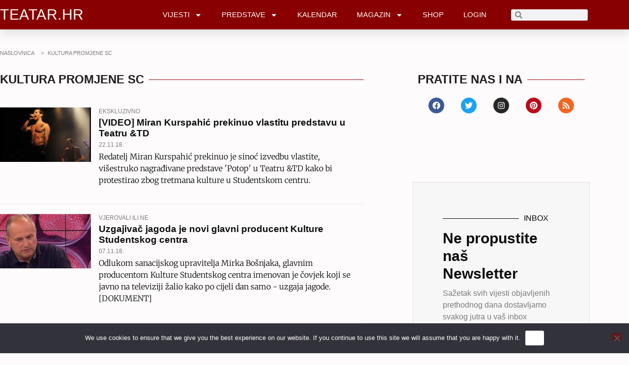

--- FILE ---
content_type: text/html; charset=UTF-8
request_url: https://www.teatar.hr/tag/kultura-promjene-sc/
body_size: 116082
content:
<!doctype html>
<html lang="hr" prefix="og: https://ogp.me/ns#">
<head>

<meta charset="utf-8"><meta name="viewport" content="width=device-width, initial-scale=1">
<link rel="profile" href="https://gmpg.org/xfn/11">
<script data-cfasync="false" data-no-defer="1" data-no-minify="1" data-no-optimize="1">var ewww_webp_supported=!1;function check_webp_feature(A,e){var w;e=void 0!==e?e:function(){},ewww_webp_supported?e(ewww_webp_supported):((w=new Image).onload=function(){ewww_webp_supported=0<w.width&&0<w.height,e&&e(ewww_webp_supported)},w.onerror=function(){e&&e(!1)},w.src="data:image/webp;base64,"+{alpha:"UklGRkoAAABXRUJQVlA4WAoAAAAQAAAAAAAAAAAAQUxQSAwAAAARBxAR/Q9ERP8DAABWUDggGAAAABQBAJ0BKgEAAQAAAP4AAA3AAP7mtQAAAA=="}[A])}check_webp_feature("alpha");</script><script data-cfasync="false" data-no-defer="1" data-no-minify="1" data-no-optimize="1">var Arrive=function(c,w){"use strict";if(c.MutationObserver&&"undefined"!=typeof HTMLElement){var r,a=0,u=(r=HTMLElement.prototype.matches||HTMLElement.prototype.webkitMatchesSelector||HTMLElement.prototype.mozMatchesSelector||HTMLElement.prototype.msMatchesSelector,{matchesSelector:function(e,t){return e instanceof HTMLElement&&r.call(e,t)},addMethod:function(e,t,r){var a=e[t];e[t]=function(){return r.length==arguments.length?r.apply(this,arguments):"function"==typeof a?a.apply(this,arguments):void 0}},callCallbacks:function(e,t){t&&t.options.onceOnly&&1==t.firedElems.length&&(e=[e[0]]);for(var r,a=0;r=e[a];a++)r&&r.callback&&r.callback.call(r.elem,r.elem);t&&t.options.onceOnly&&1==t.firedElems.length&&t.me.unbindEventWithSelectorAndCallback.call(t.target,t.selector,t.callback)},checkChildNodesRecursively:function(e,t,r,a){for(var i,n=0;i=e[n];n++)r(i,t,a)&&a.push({callback:t.callback,elem:i}),0<i.childNodes.length&&u.checkChildNodesRecursively(i.childNodes,t,r,a)},mergeArrays:function(e,t){var r,a={};for(r in e)e.hasOwnProperty(r)&&(a[r]=e[r]);for(r in t)t.hasOwnProperty(r)&&(a[r]=t[r]);return a},toElementsArray:function(e){return e=void 0!==e&&("number"!=typeof e.length||e===c)?[e]:e}}),e=(l.prototype.addEvent=function(e,t,r,a){a={target:e,selector:t,options:r,callback:a,firedElems:[]};return this._beforeAdding&&this._beforeAdding(a),this._eventsBucket.push(a),a},l.prototype.removeEvent=function(e){for(var t,r=this._eventsBucket.length-1;t=this._eventsBucket[r];r--)e(t)&&(this._beforeRemoving&&this._beforeRemoving(t),(t=this._eventsBucket.splice(r,1))&&t.length&&(t[0].callback=null))},l.prototype.beforeAdding=function(e){this._beforeAdding=e},l.prototype.beforeRemoving=function(e){this._beforeRemoving=e},l),t=function(i,n){var o=new e,l=this,s={fireOnAttributesModification:!1};return o.beforeAdding(function(t){var e=t.target;e!==c.document&&e!==c||(e=document.getElementsByTagName("html")[0]);var r=new MutationObserver(function(e){n.call(this,e,t)}),a=i(t.options);r.observe(e,a),t.observer=r,t.me=l}),o.beforeRemoving(function(e){e.observer.disconnect()}),this.bindEvent=function(e,t,r){t=u.mergeArrays(s,t);for(var a=u.toElementsArray(this),i=0;i<a.length;i++)o.addEvent(a[i],e,t,r)},this.unbindEvent=function(){var r=u.toElementsArray(this);o.removeEvent(function(e){for(var t=0;t<r.length;t++)if(this===w||e.target===r[t])return!0;return!1})},this.unbindEventWithSelectorOrCallback=function(r){var a=u.toElementsArray(this),i=r,e="function"==typeof r?function(e){for(var t=0;t<a.length;t++)if((this===w||e.target===a[t])&&e.callback===i)return!0;return!1}:function(e){for(var t=0;t<a.length;t++)if((this===w||e.target===a[t])&&e.selector===r)return!0;return!1};o.removeEvent(e)},this.unbindEventWithSelectorAndCallback=function(r,a){var i=u.toElementsArray(this);o.removeEvent(function(e){for(var t=0;t<i.length;t++)if((this===w||e.target===i[t])&&e.selector===r&&e.callback===a)return!0;return!1})},this},i=new function(){var s={fireOnAttributesModification:!1,onceOnly:!1,existing:!1};function n(e,t,r){return!(!u.matchesSelector(e,t.selector)||(e._id===w&&(e._id=a++),-1!=t.firedElems.indexOf(e._id)))&&(t.firedElems.push(e._id),!0)}var c=(i=new t(function(e){var t={attributes:!1,childList:!0,subtree:!0};return e.fireOnAttributesModification&&(t.attributes=!0),t},function(e,i){e.forEach(function(e){var t=e.addedNodes,r=e.target,a=[];null!==t&&0<t.length?u.checkChildNodesRecursively(t,i,n,a):"attributes"===e.type&&n(r,i)&&a.push({callback:i.callback,elem:r}),u.callCallbacks(a,i)})})).bindEvent;return i.bindEvent=function(e,t,r){t=void 0===r?(r=t,s):u.mergeArrays(s,t);var a=u.toElementsArray(this);if(t.existing){for(var i=[],n=0;n<a.length;n++)for(var o=a[n].querySelectorAll(e),l=0;l<o.length;l++)i.push({callback:r,elem:o[l]});if(t.onceOnly&&i.length)return r.call(i[0].elem,i[0].elem);setTimeout(u.callCallbacks,1,i)}c.call(this,e,t,r)},i},o=new function(){var a={};function i(e,t){return u.matchesSelector(e,t.selector)}var n=(o=new t(function(){return{childList:!0,subtree:!0}},function(e,r){e.forEach(function(e){var t=e.removedNodes,e=[];null!==t&&0<t.length&&u.checkChildNodesRecursively(t,r,i,e),u.callCallbacks(e,r)})})).bindEvent;return o.bindEvent=function(e,t,r){t=void 0===r?(r=t,a):u.mergeArrays(a,t),n.call(this,e,t,r)},o};d(HTMLElement.prototype),d(NodeList.prototype),d(HTMLCollection.prototype),d(HTMLDocument.prototype),d(Window.prototype);var n={};return s(i,n,"unbindAllArrive"),s(o,n,"unbindAllLeave"),n}function l(){this._eventsBucket=[],this._beforeAdding=null,this._beforeRemoving=null}function s(e,t,r){u.addMethod(t,r,e.unbindEvent),u.addMethod(t,r,e.unbindEventWithSelectorOrCallback),u.addMethod(t,r,e.unbindEventWithSelectorAndCallback)}function d(e){e.arrive=i.bindEvent,s(i,e,"unbindArrive"),e.leave=o.bindEvent,s(o,e,"unbindLeave")}}(window,void 0),ewww_webp_supported=!1;function check_webp_feature(e,t){var r;ewww_webp_supported?t(ewww_webp_supported):((r=new Image).onload=function(){ewww_webp_supported=0<r.width&&0<r.height,t(ewww_webp_supported)},r.onerror=function(){t(!1)},r.src="data:image/webp;base64,"+{alpha:"UklGRkoAAABXRUJQVlA4WAoAAAAQAAAAAAAAAAAAQUxQSAwAAAARBxAR/Q9ERP8DAABWUDggGAAAABQBAJ0BKgEAAQAAAP4AAA3AAP7mtQAAAA==",animation:"UklGRlIAAABXRUJQVlA4WAoAAAASAAAAAAAAAAAAQU5JTQYAAAD/////AABBTk1GJgAAAAAAAAAAAAAAAAAAAGQAAABWUDhMDQAAAC8AAAAQBxAREYiI/gcA"}[e])}function ewwwLoadImages(e){if(e){for(var t=document.querySelectorAll(".batch-image img, .image-wrapper a, .ngg-pro-masonry-item a, .ngg-galleria-offscreen-seo-wrapper a"),r=0,a=t.length;r<a;r++)ewwwAttr(t[r],"data-src",t[r].getAttribute("data-webp")),ewwwAttr(t[r],"data-thumbnail",t[r].getAttribute("data-webp-thumbnail"));for(var i=document.querySelectorAll("div.woocommerce-product-gallery__image"),r=0,a=i.length;r<a;r++)ewwwAttr(i[r],"data-thumb",i[r].getAttribute("data-webp-thumb"))}for(var n=document.querySelectorAll("video"),r=0,a=n.length;r<a;r++)ewwwAttr(n[r],"poster",e?n[r].getAttribute("data-poster-webp"):n[r].getAttribute("data-poster-image"));for(var o,l=document.querySelectorAll("img.ewww_webp_lazy_load"),r=0,a=l.length;r<a;r++)e&&(ewwwAttr(l[r],"data-lazy-srcset",l[r].getAttribute("data-lazy-srcset-webp")),ewwwAttr(l[r],"data-srcset",l[r].getAttribute("data-srcset-webp")),ewwwAttr(l[r],"data-lazy-src",l[r].getAttribute("data-lazy-src-webp")),ewwwAttr(l[r],"data-src",l[r].getAttribute("data-src-webp")),ewwwAttr(l[r],"data-orig-file",l[r].getAttribute("data-webp-orig-file")),ewwwAttr(l[r],"data-medium-file",l[r].getAttribute("data-webp-medium-file")),ewwwAttr(l[r],"data-large-file",l[r].getAttribute("data-webp-large-file")),null!=(o=l[r].getAttribute("srcset"))&&!1!==o&&o.includes("R0lGOD")&&ewwwAttr(l[r],"src",l[r].getAttribute("data-lazy-src-webp"))),l[r].className=l[r].className.replace(/\bewww_webp_lazy_load\b/,"");for(var s=document.querySelectorAll(".ewww_webp"),r=0,a=s.length;r<a;r++)e?(ewwwAttr(s[r],"srcset",s[r].getAttribute("data-srcset-webp")),ewwwAttr(s[r],"src",s[r].getAttribute("data-src-webp")),ewwwAttr(s[r],"data-orig-file",s[r].getAttribute("data-webp-orig-file")),ewwwAttr(s[r],"data-medium-file",s[r].getAttribute("data-webp-medium-file")),ewwwAttr(s[r],"data-large-file",s[r].getAttribute("data-webp-large-file")),ewwwAttr(s[r],"data-large_image",s[r].getAttribute("data-webp-large_image")),ewwwAttr(s[r],"data-src",s[r].getAttribute("data-webp-src"))):(ewwwAttr(s[r],"srcset",s[r].getAttribute("data-srcset-img")),ewwwAttr(s[r],"src",s[r].getAttribute("data-src-img"))),s[r].className=s[r].className.replace(/\bewww_webp\b/,"ewww_webp_loaded");window.jQuery&&jQuery.fn.isotope&&jQuery.fn.imagesLoaded&&(jQuery(".fusion-posts-container-infinite").imagesLoaded(function(){jQuery(".fusion-posts-container-infinite").hasClass("isotope")&&jQuery(".fusion-posts-container-infinite").isotope()}),jQuery(".fusion-portfolio:not(.fusion-recent-works) .fusion-portfolio-wrapper").imagesLoaded(function(){jQuery(".fusion-portfolio:not(.fusion-recent-works) .fusion-portfolio-wrapper").isotope()}))}function ewwwWebPInit(e){ewwwLoadImages(e),ewwwNggLoadGalleries(e),document.arrive(".ewww_webp",function(){ewwwLoadImages(e)}),document.arrive(".ewww_webp_lazy_load",function(){ewwwLoadImages(e)}),document.arrive("videos",function(){ewwwLoadImages(e)}),"loading"==document.readyState?document.addEventListener("DOMContentLoaded",ewwwJSONParserInit):("undefined"!=typeof galleries&&ewwwNggParseGalleries(e),ewwwWooParseVariations(e))}function ewwwAttr(e,t,r){null!=r&&!1!==r&&e.setAttribute(t,r)}function ewwwJSONParserInit(){"undefined"!=typeof galleries&&check_webp_feature("alpha",ewwwNggParseGalleries),check_webp_feature("alpha",ewwwWooParseVariations)}function ewwwWooParseVariations(e){if(e)for(var t=document.querySelectorAll("form.variations_form"),r=0,a=t.length;r<a;r++){var i=t[r].getAttribute("data-product_variations"),n=!1;try{for(var o in i=JSON.parse(i))void 0!==i[o]&&void 0!==i[o].image&&(void 0!==i[o].image.src_webp&&(i[o].image.src=i[o].image.src_webp,n=!0),void 0!==i[o].image.srcset_webp&&(i[o].image.srcset=i[o].image.srcset_webp,n=!0),void 0!==i[o].image.full_src_webp&&(i[o].image.full_src=i[o].image.full_src_webp,n=!0),void 0!==i[o].image.gallery_thumbnail_src_webp&&(i[o].image.gallery_thumbnail_src=i[o].image.gallery_thumbnail_src_webp,n=!0),void 0!==i[o].image.thumb_src_webp&&(i[o].image.thumb_src=i[o].image.thumb_src_webp,n=!0));n&&ewwwAttr(t[r],"data-product_variations",JSON.stringify(i))}catch(e){}}}function ewwwNggParseGalleries(e){if(e)for(var t in galleries){var r=galleries[t];galleries[t].images_list=ewwwNggParseImageList(r.images_list)}}function ewwwNggLoadGalleries(e){e&&document.addEventListener("ngg.galleria.themeadded",function(e,t){window.ngg_galleria._create_backup=window.ngg_galleria.create,window.ngg_galleria.create=function(e,t){var r=$(e).data("id");return galleries["gallery_"+r].images_list=ewwwNggParseImageList(galleries["gallery_"+r].images_list),window.ngg_galleria._create_backup(e,t)}})}function ewwwNggParseImageList(e){for(var t in e){var r=e[t];if(void 0!==r["image-webp"]&&(e[t].image=r["image-webp"],delete e[t]["image-webp"]),void 0!==r["thumb-webp"]&&(e[t].thumb=r["thumb-webp"],delete e[t]["thumb-webp"]),void 0!==r.full_image_webp&&(e[t].full_image=r.full_image_webp,delete e[t].full_image_webp),void 0!==r.srcsets)for(var a in r.srcsets)nggSrcset=r.srcsets[a],void 0!==r.srcsets[a+"-webp"]&&(e[t].srcsets[a]=r.srcsets[a+"-webp"],delete e[t].srcsets[a+"-webp"]);if(void 0!==r.full_srcsets)for(var i in r.full_srcsets)nggFSrcset=r.full_srcsets[i],void 0!==r.full_srcsets[i+"-webp"]&&(e[t].full_srcsets[i]=r.full_srcsets[i+"-webp"],delete e[t].full_srcsets[i+"-webp"])}return e}check_webp_feature("alpha",ewwwWebPInit);</script>

<title>Kultura promjene SC - TEATAR.HR</title>
<meta name="robots" content="index, follow, max-snippet:-1, max-video-preview:-1, max-image-preview:large"/>
<link rel="canonical" href="https://www.teatar.hr/tag/kultura-promjene-sc/" />
<link rel="next" href="https://www.teatar.hr/tag/kultura-promjene-sc/page/2/" />
<meta property="og:locale" content="hr_HR" />
<meta property="og:type" content="article" />
<meta property="og:title" content="Kultura promjene SC - TEATAR.HR" />
<meta property="og:url" content="https://www.teatar.hr/tag/kultura-promjene-sc/" />
<meta property="article:publisher" content="https://www.facebook.com/Teatar.hr/" />
<meta name="twitter:card" content="summary_large_image" />
<meta name="twitter:title" content="Kultura promjene SC - TEATAR.HR" />
<meta name="twitter:site" content="@TeatarHr" />
<meta name="twitter:label1" content="Objave" />
<meta name="twitter:data1" content="42" />
<script type="application/ld+json" class="rank-math-schema">{"@context":"https://schema.org","@graph":[{"@type":"Organization","@id":"https://www.teatar.hr/#organization","name":"Teatar.hr","url":"https://www.teatar.hr","sameAs":["https://www.facebook.com/Teatar.hr/","https://twitter.com/TeatarHr"],"logo":{"@type":"ImageObject","@id":"https://www.teatar.hr/#logo","url":"https://www.teatar.hr/wp-content/uploads/images/teatar.png","contentUrl":"https://www.teatar.hr/wp-content/uploads/images/teatar.png","inLanguage":"hr","width":"209","height":"74"}},{"@type":"WebSite","@id":"https://www.teatar.hr/#website","url":"https://www.teatar.hr","publisher":{"@id":"https://www.teatar.hr/#organization"},"inLanguage":"hr"},{"@type":"BreadcrumbList","@id":"https://www.teatar.hr/tag/kultura-promjene-sc/#breadcrumb","itemListElement":[{"@type":"ListItem","position":"1","item":{"@id":"https://www.teatar.hr","name":"Naslovnica"}},{"@type":"ListItem","position":"2","item":{"@id":"https://www.teatar.hr/tag/kultura-promjene-sc/","name":"Kultura promjene SC"}}]},{"@type":"CollectionPage","@id":"https://www.teatar.hr/tag/kultura-promjene-sc/#webpage","url":"https://www.teatar.hr/tag/kultura-promjene-sc/","name":"Kultura promjene SC - TEATAR.HR","isPartOf":{"@id":"https://www.teatar.hr/#website"},"inLanguage":"hr","breadcrumb":{"@id":"https://www.teatar.hr/tag/kultura-promjene-sc/#breadcrumb"}}]}</script>

<link rel='dns-prefetch' href='//cdn.datatables.net' />
<link rel="alternate" type="application/rss+xml" title="TEATAR.HR &raquo; Kanal" href="https://www.teatar.hr/feed/" />
<link rel="alternate" type="application/rss+xml" title="TEATAR.HR &raquo; Kanal komentara" href="https://www.teatar.hr/comments/feed/" />
<script data-phast-original-src="https://www.teatar.hr/wp-content/plugins/wordpress-popular-posts/assets/js/wpp.min.js?ver=7.3.6" data-phast-params='{"ref":"9Od_7EvDieY"}' type="text/phast" id="wpp-js" data-sampling="0" data-sampling-rate="100" data-api-url="https://www.teatar.hr/wp-json/wordpress-popular-posts" data-post-id="0" data-token="6def5a9f00" data-lang="0" data-debug="0"></script>
<link rel="alternate" type="application/rss+xml" title="TEATAR.HR &raquo; Kultura promjene SC Kanal oznaka" href="https://www.teatar.hr/tag/kultura-promjene-sc/feed/" />
<style id="wp-img-auto-sizes-contain-inline-css">img:is([sizes=auto i],[sizes^="auto," i]){contain-intrinsic-size:3000px 1500px}</style>
<style data-phast-original-src="https://www.teatar.hr/wp-content/plugins/speakout/css/theme-default.css?ver=4.6.5" data-phast-params='{"ref":"wKylzUSAqnk"}'>#dk-speakout-reader{background:#fff;border-radius:4px;box-shadow:0 5px 20px rgba(0,0,0,0.8);font-family:Georgia,sans-serif;font-size:16px;height:1px;line-height:1.4em;width:1px;left:5% !important;width:90% !important;}#dk-speakout-reader textarea{border:none;font:16px/1.4em Georgia,sans-serif;height:360px;outline:1px solid #ddd;width:560px;}#dk-speakout-reader-content{-moz-box-sizing:border-box;-webkit-box-sizing:border-box;box-sizing:border-box;font-family:Georgia,sans-serif;font-size:16px;height:100%;line-height:1.4em;overflow:auto;padding:20px 30px 40px 30px;text-align:left;}#dk-speakout-reader-content p{margin:.5em 0 .5em 0;}#dk-speakout-windowshade{background-color:#000;display:none;left:0;position:fixed;top:0;z-index:100000;}#dk-speakout-reader-close{background:transparent url("[data-uri]") no-repeat top right;cursor:pointer;height:30px;position:absolute;right:-15px;top:-15px;width:30px;z-index:305;}.dk-speakout-petition .dk-speakout-half:nth-child( even ){margin:0 0 0 -4px;}.dk-speakout-petition input[type=text],.dk-speakout-petition input[type=email],.dk-speakout-petition select{border:1px solid #b3b3b3;border-radius:3px;color:#000;font:15px/1.4em Helvetica,Arial,sans-serif !important;margin-bottom:.4em;padding:0 0 0 .5em;width:100%;height:1.8em;}.dk-speakout-petition input[type=text]:focus{background-color:#ffc;}.dk-speakout-petition input[type=text]{height:1.8em;}:required{border-color:pink !important;}</style>
<style data-phast-original-src="https://www.teatar.hr/wp-content/plugins/speakout/css/signaturelist.css?ver=4.6.5" data-phast-params='{"ref":"Kk9LBavh9W8"}'>table{margin:1rem 0 !important;}tr{white-space:nowrap}#search-button{width:20px;height:20px;position:relative;top:8px;right:10px;background:none;border:none;}#search-button svg{width:25px;height:25px;cursor:pointer;}</style>
<style id="wp-emoji-styles-inline-css">img.wp-smiley,img.emoji{display:inline !important;border:none !important;box-shadow:none !important;height:1em !important;width:1em !important;margin:0 0.07em !important;vertical-align:-0.1em !important;background:none !important;padding:0 !important;}</style>
<style data-phast-original-src="https://www.teatar.hr/wp-includes/css/dist/block-library/style.min.css?ver=6.9" data-phast-params='{"ref":"-_U25rNJmNo"}'>@charset "UTF-8";.wp-block-accordion-heading__toggle:not(:focus-visible){outline:none}.wp-block-accordion-panel[aria-hidden=true],.wp-block-accordion-panel[inert]{display:none;margin-block-start:0}.wp-block-audio :where(figcaption){margin-bottom:1em;margin-top:.5em}.wp-block-breadcrumbs li:not(:last-child):after{content:var(--separator,"/");margin:0 .5em;opacity:.7}:where(.wp-block-button__link){border-radius:9999px;box-shadow:none;padding:calc(.667em + 2px) calc(1.333em + 2px);text-decoration:none}.wp-block-button[style*=text-decoration] .wp-block-button__link{text-decoration:inherit}:root :where(.wp-block-button .wp-block-button__link.is-style-outline),:root :where(.wp-block-button.is-style-outline>.wp-block-button__link){border:2px solid;padding:.667em 1.333em}:root :where(.wp-block-button .wp-block-button__link.is-style-outline:not(.has-text-color)),:root :where(.wp-block-button.is-style-outline>.wp-block-button__link:not(.has-text-color)){color:currentColor}:root :where(.wp-block-button .wp-block-button__link.is-style-outline:not(.has-background)),:root :where(.wp-block-button.is-style-outline>.wp-block-button__link:not(.has-background)){background-color:initial;background-image:none}.wp-block-buttons:not(.is-content-justification-space-between,.is-content-justification-right,.is-content-justification-left,.is-content-justification-center) .wp-block-button.aligncenter{margin-left:auto;margin-right:auto;width:100%}.wp-block-buttons[style*=text-decoration] .wp-block-button,.wp-block-buttons[style*=text-decoration] .wp-block-button__link{text-decoration:inherit}.wp-block-calendar :where(table:not(.has-text-color)){color:#40464d}.wp-block-calendar :where(table:not(.has-text-color)) td,.wp-block-calendar :where(table:not(.has-text-color)) th{border-color:#ddd}:where(.wp-block-calendar table:not(.has-background) th){background:#ddd}@media (max-width:781px){.wp-block-columns:not(.is-not-stacked-on-mobile)>.wp-block-column{flex-basis:100%!important}}@media (min-width:782px){.wp-block-columns:not(.is-not-stacked-on-mobile)>.wp-block-column{flex-basis:0;flex-grow:1}.wp-block-columns:not(.is-not-stacked-on-mobile)>.wp-block-column[style*=flex-basis]{flex-grow:0}}.wp-block-columns.is-not-stacked-on-mobile>.wp-block-column[style*=flex-basis]{flex-grow:0}:where(.wp-block-columns){margin-bottom:1.75em}:where(.wp-block-columns.has-background){padding:1.25em 2.375em}.wp-block-post-comments .comment-form input:not([type=submit]):not([type=checkbox]),.wp-block-post-comments .comment-form textarea{box-sizing:border-box;display:block;width:100%}.wp-block-post-comments .comment-reply-title :where(small){font-size:var(--wp--preset--font-size--medium,smaller);margin-left:.5em}.wp-block-post-comments input:not([type=submit]),.wp-block-post-comments textarea{border:1px solid #949494;font-family:inherit;font-size:1em}.wp-block-post-comments input:not([type=submit]):not([type=checkbox]),.wp-block-post-comments textarea{padding:calc(.667em + 2px)}:where(.wp-block-post-comments input[type=submit]){border:none}.wp-block-comments-pagination .wp-block-comments-pagination-previous-arrow:not(.is-arrow-chevron){transform:scaleX(1)}.wp-block-comments-pagination .wp-block-comments-pagination-next-arrow:not(.is-arrow-chevron){transform:scaleX(1)}.wp-block-cover .has-background-dim:not([class*=-background-color]),.wp-block-cover-image .has-background-dim:not([class*=-background-color]),.wp-block-cover-image.has-background-dim:not([class*=-background-color]),.wp-block-cover.has-background-dim:not([class*=-background-color]){background-color:#000}.wp-block-cover .wp-block-cover__background,.wp-block-cover .wp-block-cover__gradient-background,.wp-block-cover-image .wp-block-cover__background,.wp-block-cover-image .wp-block-cover__gradient-background,.wp-block-cover-image.has-background-dim:not(.has-background-gradient):before,.wp-block-cover.has-background-dim:not(.has-background-gradient):before{bottom:0;left:0;opacity:.5;position:absolute;right:0;top:0}.wp-block-cover-image.has-background-dim.has-background-dim-10 .wp-block-cover__background,.wp-block-cover-image.has-background-dim.has-background-dim-10 .wp-block-cover__gradient-background,.wp-block-cover-image.has-background-dim.has-background-dim-10:not(.has-background-gradient):before,.wp-block-cover.has-background-dim.has-background-dim-10 .wp-block-cover__background,.wp-block-cover.has-background-dim.has-background-dim-10 .wp-block-cover__gradient-background,.wp-block-cover.has-background-dim.has-background-dim-10:not(.has-background-gradient):before{opacity:.1}.wp-block-cover-image.has-background-dim.has-background-dim-20 .wp-block-cover__background,.wp-block-cover-image.has-background-dim.has-background-dim-20 .wp-block-cover__gradient-background,.wp-block-cover-image.has-background-dim.has-background-dim-20:not(.has-background-gradient):before,.wp-block-cover.has-background-dim.has-background-dim-20 .wp-block-cover__background,.wp-block-cover.has-background-dim.has-background-dim-20 .wp-block-cover__gradient-background,.wp-block-cover.has-background-dim.has-background-dim-20:not(.has-background-gradient):before{opacity:.2}.wp-block-cover-image.has-background-dim.has-background-dim-30 .wp-block-cover__background,.wp-block-cover-image.has-background-dim.has-background-dim-30 .wp-block-cover__gradient-background,.wp-block-cover-image.has-background-dim.has-background-dim-30:not(.has-background-gradient):before,.wp-block-cover.has-background-dim.has-background-dim-30 .wp-block-cover__background,.wp-block-cover.has-background-dim.has-background-dim-30 .wp-block-cover__gradient-background,.wp-block-cover.has-background-dim.has-background-dim-30:not(.has-background-gradient):before{opacity:.3}.wp-block-cover-image.has-background-dim.has-background-dim-40 .wp-block-cover__background,.wp-block-cover-image.has-background-dim.has-background-dim-40 .wp-block-cover__gradient-background,.wp-block-cover-image.has-background-dim.has-background-dim-40:not(.has-background-gradient):before,.wp-block-cover.has-background-dim.has-background-dim-40 .wp-block-cover__background,.wp-block-cover.has-background-dim.has-background-dim-40 .wp-block-cover__gradient-background,.wp-block-cover.has-background-dim.has-background-dim-40:not(.has-background-gradient):before{opacity:.4}.wp-block-cover-image.has-background-dim.has-background-dim-50 .wp-block-cover__background,.wp-block-cover-image.has-background-dim.has-background-dim-50 .wp-block-cover__gradient-background,.wp-block-cover-image.has-background-dim.has-background-dim-50:not(.has-background-gradient):before,.wp-block-cover.has-background-dim.has-background-dim-50 .wp-block-cover__background,.wp-block-cover.has-background-dim.has-background-dim-50 .wp-block-cover__gradient-background,.wp-block-cover.has-background-dim.has-background-dim-50:not(.has-background-gradient):before{opacity:.5}.wp-block-cover-image.has-background-dim.has-background-dim-60 .wp-block-cover__background,.wp-block-cover-image.has-background-dim.has-background-dim-60 .wp-block-cover__gradient-background,.wp-block-cover-image.has-background-dim.has-background-dim-60:not(.has-background-gradient):before,.wp-block-cover.has-background-dim.has-background-dim-60 .wp-block-cover__background,.wp-block-cover.has-background-dim.has-background-dim-60 .wp-block-cover__gradient-background,.wp-block-cover.has-background-dim.has-background-dim-60:not(.has-background-gradient):before{opacity:.6}.wp-block-cover-image.has-background-dim.has-background-dim-70 .wp-block-cover__background,.wp-block-cover-image.has-background-dim.has-background-dim-70 .wp-block-cover__gradient-background,.wp-block-cover-image.has-background-dim.has-background-dim-70:not(.has-background-gradient):before,.wp-block-cover.has-background-dim.has-background-dim-70 .wp-block-cover__background,.wp-block-cover.has-background-dim.has-background-dim-70 .wp-block-cover__gradient-background,.wp-block-cover.has-background-dim.has-background-dim-70:not(.has-background-gradient):before{opacity:.7}.wp-block-cover-image.has-background-dim.has-background-dim-80 .wp-block-cover__background,.wp-block-cover-image.has-background-dim.has-background-dim-80 .wp-block-cover__gradient-background,.wp-block-cover-image.has-background-dim.has-background-dim-80:not(.has-background-gradient):before,.wp-block-cover.has-background-dim.has-background-dim-80 .wp-block-cover__background,.wp-block-cover.has-background-dim.has-background-dim-80 .wp-block-cover__gradient-background,.wp-block-cover.has-background-dim.has-background-dim-80:not(.has-background-gradient):before{opacity:.8}.wp-block-cover-image.has-background-dim.has-background-dim-90 .wp-block-cover__background,.wp-block-cover-image.has-background-dim.has-background-dim-90 .wp-block-cover__gradient-background,.wp-block-cover-image.has-background-dim.has-background-dim-90:not(.has-background-gradient):before,.wp-block-cover.has-background-dim.has-background-dim-90 .wp-block-cover__background,.wp-block-cover.has-background-dim.has-background-dim-90 .wp-block-cover__gradient-background,.wp-block-cover.has-background-dim.has-background-dim-90:not(.has-background-gradient):before{opacity:.9}.wp-block-cover-image.has-background-dim.has-background-dim-100 .wp-block-cover__background,.wp-block-cover-image.has-background-dim.has-background-dim-100 .wp-block-cover__gradient-background,.wp-block-cover-image.has-background-dim.has-background-dim-100:not(.has-background-gradient):before,.wp-block-cover.has-background-dim.has-background-dim-100 .wp-block-cover__background,.wp-block-cover.has-background-dim.has-background-dim-100 .wp-block-cover__gradient-background,.wp-block-cover.has-background-dim.has-background-dim-100:not(.has-background-gradient):before{opacity:1}@supports (-webkit-touch-callout:inherit){}:where(.wp-block-cover-image:not(.has-text-color)),:where(.wp-block-cover:not(.has-text-color)){color:#fff}:where(.wp-block-cover-image.is-light:not(.has-text-color)),:where(.wp-block-cover.is-light:not(.has-text-color)){color:#000}:root :where(.wp-block-cover h1:not(.has-text-color)),:root :where(.wp-block-cover h2:not(.has-text-color)),:root :where(.wp-block-cover h3:not(.has-text-color)),:root :where(.wp-block-cover h4:not(.has-text-color)),:root :where(.wp-block-cover h5:not(.has-text-color)),:root :where(.wp-block-cover h6:not(.has-text-color)),:root :where(.wp-block-cover p:not(.has-text-color)){color:inherit}body:not(.editor-styles-wrapper) .wp-block-cover:not(.wp-block-cover:has(.wp-block-cover__background+.wp-block-cover__inner-container)) .wp-block-cover__image-background,body:not(.editor-styles-wrapper) .wp-block-cover:not(.wp-block-cover:has(.wp-block-cover__background+.wp-block-cover__inner-container)) .wp-block-cover__video-background{z-index:0}body:not(.editor-styles-wrapper) .wp-block-cover:not(.wp-block-cover:has(.wp-block-cover__background+.wp-block-cover__inner-container)) .wp-block-cover__background,body:not(.editor-styles-wrapper) .wp-block-cover:not(.wp-block-cover:has(.wp-block-cover__background+.wp-block-cover__inner-container)) .wp-block-cover__gradient-background,body:not(.editor-styles-wrapper) .wp-block-cover:not(.wp-block-cover:has(.wp-block-cover__background+.wp-block-cover__inner-container)) .wp-block-cover__inner-container,body:not(.editor-styles-wrapper) .wp-block-cover:not(.wp-block-cover:has(.wp-block-cover__background+.wp-block-cover__inner-container)).has-background-dim:not(.has-background-gradient):before{z-index:1}.has-modal-open body:not(.editor-styles-wrapper) .wp-block-cover:not(.wp-block-cover:has(.wp-block-cover__background+.wp-block-cover__inner-container)) .wp-block-cover__inner-container{z-index:auto}.wp-block-embed.alignleft,.wp-block-embed.alignright,.wp-block[data-align=left]>[data-type="core/embed"],.wp-block[data-align=right]>[data-type="core/embed"]{max-width:360px;width:100%}.wp-block-embed.alignleft .wp-block-embed__wrapper,.wp-block-embed.alignright .wp-block-embed__wrapper,.wp-block[data-align=left]>[data-type="core/embed"] .wp-block-embed__wrapper,.wp-block[data-align=right]>[data-type="core/embed"] .wp-block-embed__wrapper{min-width:280px}.wp-block-embed :where(figcaption){margin-bottom:1em;margin-top:.5em}.wp-block-file:not(.wp-element-button){font-size:.8em}:where(.wp-block-file){margin-bottom:1.5em}:where(.wp-block-file__button){border-radius:2em;display:inline-block;padding:.5em 1em}:where(.wp-block-file__button):where(a):active,:where(.wp-block-file__button):where(a):focus,:where(.wp-block-file__button):where(a):hover,:where(.wp-block-file__button):where(a):visited{box-shadow:none;color:#fff;opacity:.85;text-decoration:none}.wp-block-form-input__label:has(input[type=checkbox]){flex-direction:row;width:fit-content}.wp-block-form-input__label:has(input[type=checkbox]) .wp-block-form-input__label-content{margin:0}.wp-block-form-input__label:has(.wp-block-form-input__label-content+input[type=checkbox]){flex-direction:row-reverse}:where(.wp-block-form-input__input){font-size:1em;margin-bottom:.5em;padding:0 .5em}:where(.wp-block-form-input__input)[type=date],:where(.wp-block-form-input__input)[type=datetime-local],:where(.wp-block-form-input__input)[type=datetime],:where(.wp-block-form-input__input)[type=email],:where(.wp-block-form-input__input)[type=month],:where(.wp-block-form-input__input)[type=number],:where(.wp-block-form-input__input)[type=password],:where(.wp-block-form-input__input)[type=search],:where(.wp-block-form-input__input)[type=tel],:where(.wp-block-form-input__input)[type=text],:where(.wp-block-form-input__input)[type=time],:where(.wp-block-form-input__input)[type=url],:where(.wp-block-form-input__input)[type=week]{border-style:solid;border-width:1px;line-height:2;min-height:2em}.blocks-gallery-grid:not(.has-nested-images),.wp-block-gallery:not(.has-nested-images){display:flex;flex-wrap:wrap;list-style-type:none;margin:0;padding:0}.blocks-gallery-grid:not(.has-nested-images) .blocks-gallery-image,.blocks-gallery-grid:not(.has-nested-images) .blocks-gallery-item,.wp-block-gallery:not(.has-nested-images) .blocks-gallery-image,.wp-block-gallery:not(.has-nested-images) .blocks-gallery-item{display:flex;flex-direction:column;flex-grow:1;justify-content:center;margin:0 1em 1em 0;position:relative;width:calc(50% - 1em)}.blocks-gallery-grid:not(.has-nested-images) .blocks-gallery-image:nth-of-type(2n),.blocks-gallery-grid:not(.has-nested-images) .blocks-gallery-item:nth-of-type(2n),.wp-block-gallery:not(.has-nested-images) .blocks-gallery-image:nth-of-type(2n),.wp-block-gallery:not(.has-nested-images) .blocks-gallery-item:nth-of-type(2n){margin-right:0}.blocks-gallery-grid:not(.has-nested-images) .blocks-gallery-image figure,.blocks-gallery-grid:not(.has-nested-images) .blocks-gallery-item figure,.wp-block-gallery:not(.has-nested-images) .blocks-gallery-image figure,.wp-block-gallery:not(.has-nested-images) .blocks-gallery-item figure{align-items:flex-end;display:flex;height:100%;justify-content:flex-start;margin:0}.blocks-gallery-grid:not(.has-nested-images) .blocks-gallery-image img,.blocks-gallery-grid:not(.has-nested-images) .blocks-gallery-item img,.wp-block-gallery:not(.has-nested-images) .blocks-gallery-image img,.wp-block-gallery:not(.has-nested-images) .blocks-gallery-item img{display:block;height:auto;max-width:100%;width:auto}.blocks-gallery-grid:not(.has-nested-images) .blocks-gallery-image figcaption,.blocks-gallery-grid:not(.has-nested-images) .blocks-gallery-item figcaption,.wp-block-gallery:not(.has-nested-images) .blocks-gallery-image figcaption,.wp-block-gallery:not(.has-nested-images) .blocks-gallery-item figcaption{background:linear-gradient(0deg,#000000b3,#0000004d 70%,#0000);bottom:0;box-sizing:border-box;color:#fff;font-size:.8em;margin:0;max-height:100%;overflow:auto;padding:3em .77em .7em;position:absolute;text-align:center;width:100%;z-index:2}.blocks-gallery-grid:not(.has-nested-images) .blocks-gallery-image figcaption img,.blocks-gallery-grid:not(.has-nested-images) .blocks-gallery-item figcaption img,.wp-block-gallery:not(.has-nested-images) .blocks-gallery-image figcaption img,.wp-block-gallery:not(.has-nested-images) .blocks-gallery-item figcaption img{display:inline}.blocks-gallery-grid:not(.has-nested-images) figcaption,.wp-block-gallery:not(.has-nested-images) figcaption{flex-grow:1}.blocks-gallery-grid:not(.has-nested-images).is-cropped .blocks-gallery-image a,.blocks-gallery-grid:not(.has-nested-images).is-cropped .blocks-gallery-image img,.blocks-gallery-grid:not(.has-nested-images).is-cropped .blocks-gallery-item a,.blocks-gallery-grid:not(.has-nested-images).is-cropped .blocks-gallery-item img,.wp-block-gallery:not(.has-nested-images).is-cropped .blocks-gallery-image a,.wp-block-gallery:not(.has-nested-images).is-cropped .blocks-gallery-image img,.wp-block-gallery:not(.has-nested-images).is-cropped .blocks-gallery-item a,.wp-block-gallery:not(.has-nested-images).is-cropped .blocks-gallery-item img{flex:1;height:100%;object-fit:cover;width:100%}.blocks-gallery-grid:not(.has-nested-images).columns-1 .blocks-gallery-image,.blocks-gallery-grid:not(.has-nested-images).columns-1 .blocks-gallery-item,.wp-block-gallery:not(.has-nested-images).columns-1 .blocks-gallery-image,.wp-block-gallery:not(.has-nested-images).columns-1 .blocks-gallery-item{margin-right:0;width:100%}@media (min-width:600px){.blocks-gallery-grid:not(.has-nested-images).columns-3 .blocks-gallery-image,.blocks-gallery-grid:not(.has-nested-images).columns-3 .blocks-gallery-item,.wp-block-gallery:not(.has-nested-images).columns-3 .blocks-gallery-image,.wp-block-gallery:not(.has-nested-images).columns-3 .blocks-gallery-item{margin-right:1em;width:calc(33.33333% - .66667em)}.blocks-gallery-grid:not(.has-nested-images).columns-4 .blocks-gallery-image,.blocks-gallery-grid:not(.has-nested-images).columns-4 .blocks-gallery-item,.wp-block-gallery:not(.has-nested-images).columns-4 .blocks-gallery-image,.wp-block-gallery:not(.has-nested-images).columns-4 .blocks-gallery-item{margin-right:1em;width:calc(25% - .75em)}.blocks-gallery-grid:not(.has-nested-images).columns-5 .blocks-gallery-image,.blocks-gallery-grid:not(.has-nested-images).columns-5 .blocks-gallery-item,.wp-block-gallery:not(.has-nested-images).columns-5 .blocks-gallery-image,.wp-block-gallery:not(.has-nested-images).columns-5 .blocks-gallery-item{margin-right:1em;width:calc(20% - .8em)}.blocks-gallery-grid:not(.has-nested-images).columns-6 .blocks-gallery-image,.blocks-gallery-grid:not(.has-nested-images).columns-6 .blocks-gallery-item,.wp-block-gallery:not(.has-nested-images).columns-6 .blocks-gallery-image,.wp-block-gallery:not(.has-nested-images).columns-6 .blocks-gallery-item{margin-right:1em;width:calc(16.66667% - .83333em)}.blocks-gallery-grid:not(.has-nested-images).columns-7 .blocks-gallery-image,.blocks-gallery-grid:not(.has-nested-images).columns-7 .blocks-gallery-item,.wp-block-gallery:not(.has-nested-images).columns-7 .blocks-gallery-image,.wp-block-gallery:not(.has-nested-images).columns-7 .blocks-gallery-item{margin-right:1em;width:calc(14.28571% - .85714em)}.blocks-gallery-grid:not(.has-nested-images).columns-8 .blocks-gallery-image,.blocks-gallery-grid:not(.has-nested-images).columns-8 .blocks-gallery-item,.wp-block-gallery:not(.has-nested-images).columns-8 .blocks-gallery-image,.wp-block-gallery:not(.has-nested-images).columns-8 .blocks-gallery-item{margin-right:1em;width:calc(12.5% - .875em)}.blocks-gallery-grid:not(.has-nested-images).columns-1 .blocks-gallery-image:nth-of-type(1n),.blocks-gallery-grid:not(.has-nested-images).columns-1 .blocks-gallery-item:nth-of-type(1n),.blocks-gallery-grid:not(.has-nested-images).columns-2 .blocks-gallery-image:nth-of-type(2n),.blocks-gallery-grid:not(.has-nested-images).columns-2 .blocks-gallery-item:nth-of-type(2n),.blocks-gallery-grid:not(.has-nested-images).columns-3 .blocks-gallery-image:nth-of-type(3n),.blocks-gallery-grid:not(.has-nested-images).columns-3 .blocks-gallery-item:nth-of-type(3n),.blocks-gallery-grid:not(.has-nested-images).columns-4 .blocks-gallery-image:nth-of-type(4n),.blocks-gallery-grid:not(.has-nested-images).columns-4 .blocks-gallery-item:nth-of-type(4n),.blocks-gallery-grid:not(.has-nested-images).columns-5 .blocks-gallery-image:nth-of-type(5n),.blocks-gallery-grid:not(.has-nested-images).columns-5 .blocks-gallery-item:nth-of-type(5n),.blocks-gallery-grid:not(.has-nested-images).columns-6 .blocks-gallery-image:nth-of-type(6n),.blocks-gallery-grid:not(.has-nested-images).columns-6 .blocks-gallery-item:nth-of-type(6n),.blocks-gallery-grid:not(.has-nested-images).columns-7 .blocks-gallery-image:nth-of-type(7n),.blocks-gallery-grid:not(.has-nested-images).columns-7 .blocks-gallery-item:nth-of-type(7n),.blocks-gallery-grid:not(.has-nested-images).columns-8 .blocks-gallery-image:nth-of-type(8n),.blocks-gallery-grid:not(.has-nested-images).columns-8 .blocks-gallery-item:nth-of-type(8n),.wp-block-gallery:not(.has-nested-images).columns-1 .blocks-gallery-image:nth-of-type(1n),.wp-block-gallery:not(.has-nested-images).columns-1 .blocks-gallery-item:nth-of-type(1n),.wp-block-gallery:not(.has-nested-images).columns-2 .blocks-gallery-image:nth-of-type(2n),.wp-block-gallery:not(.has-nested-images).columns-2 .blocks-gallery-item:nth-of-type(2n),.wp-block-gallery:not(.has-nested-images).columns-3 .blocks-gallery-image:nth-of-type(3n),.wp-block-gallery:not(.has-nested-images).columns-3 .blocks-gallery-item:nth-of-type(3n),.wp-block-gallery:not(.has-nested-images).columns-4 .blocks-gallery-image:nth-of-type(4n),.wp-block-gallery:not(.has-nested-images).columns-4 .blocks-gallery-item:nth-of-type(4n),.wp-block-gallery:not(.has-nested-images).columns-5 .blocks-gallery-image:nth-of-type(5n),.wp-block-gallery:not(.has-nested-images).columns-5 .blocks-gallery-item:nth-of-type(5n),.wp-block-gallery:not(.has-nested-images).columns-6 .blocks-gallery-image:nth-of-type(6n),.wp-block-gallery:not(.has-nested-images).columns-6 .blocks-gallery-item:nth-of-type(6n),.wp-block-gallery:not(.has-nested-images).columns-7 .blocks-gallery-image:nth-of-type(7n),.wp-block-gallery:not(.has-nested-images).columns-7 .blocks-gallery-item:nth-of-type(7n),.wp-block-gallery:not(.has-nested-images).columns-8 .blocks-gallery-image:nth-of-type(8n),.wp-block-gallery:not(.has-nested-images).columns-8 .blocks-gallery-item:nth-of-type(8n){margin-right:0}}.blocks-gallery-grid:not(.has-nested-images) .blocks-gallery-image:last-child,.blocks-gallery-grid:not(.has-nested-images) .blocks-gallery-item:last-child,.wp-block-gallery:not(.has-nested-images) .blocks-gallery-image:last-child,.wp-block-gallery:not(.has-nested-images) .blocks-gallery-item:last-child{margin-right:0}.blocks-gallery-grid:not(.has-nested-images).alignleft,.blocks-gallery-grid:not(.has-nested-images).alignright,.wp-block-gallery:not(.has-nested-images).alignleft,.wp-block-gallery:not(.has-nested-images).alignright{max-width:420px;width:100%}.blocks-gallery-grid:not(.has-nested-images).aligncenter .blocks-gallery-item figure,.wp-block-gallery:not(.has-nested-images).aligncenter .blocks-gallery-item figure{justify-content:center}.wp-block-gallery:not(.is-cropped) .blocks-gallery-item{align-self:flex-start}.wp-block-gallery.has-nested-images figure.wp-block-image:not(#individual-image){margin:0;width:calc(50% - var(--wp--style--unstable-gallery-gap,16px)/2)}.wp-block-gallery.has-nested-images figure.wp-block-image figcaption,.wp-block-gallery.has-nested-images figure.wp-block-image:has(figcaption):before{bottom:0;left:0;max-height:100%;position:absolute;right:0}.wp-block-gallery.has-nested-images figure.wp-block-image:has(figcaption):before{backdrop-filter:blur(3px);content:"";height:100%;-webkit-mask-image:linear-gradient(0deg,#000 20%,#0000);mask-image:linear-gradient(0deg,#000 20%,#0000);max-height:40%;pointer-events:none}.wp-block-gallery.has-nested-images:not(.is-cropped) figure.wp-block-image:not(#individual-image){margin-bottom:auto;margin-top:0}.wp-block-gallery.has-nested-images.is-cropped figure.wp-block-image:not(#individual-image){align-self:inherit}.wp-block-gallery.has-nested-images.is-cropped figure.wp-block-image:not(#individual-image)>a,.wp-block-gallery.has-nested-images.is-cropped figure.wp-block-image:not(#individual-image)>div:not(.components-drop-zone){display:flex}.wp-block-gallery.has-nested-images.is-cropped figure.wp-block-image:not(#individual-image) a,.wp-block-gallery.has-nested-images.is-cropped figure.wp-block-image:not(#individual-image) img{flex:1 0 0%;height:100%;object-fit:cover;width:100%}.wp-block-gallery.has-nested-images.columns-1 figure.wp-block-image:not(#individual-image){width:100%}@media (min-width:600px){.wp-block-gallery.has-nested-images.columns-3 figure.wp-block-image:not(#individual-image){width:calc(33.33333% - var(--wp--style--unstable-gallery-gap,16px)*.66667)}.wp-block-gallery.has-nested-images.columns-4 figure.wp-block-image:not(#individual-image){width:calc(25% - var(--wp--style--unstable-gallery-gap,16px)*.75)}.wp-block-gallery.has-nested-images.columns-5 figure.wp-block-image:not(#individual-image){width:calc(20% - var(--wp--style--unstable-gallery-gap,16px)*.8)}.wp-block-gallery.has-nested-images.columns-6 figure.wp-block-image:not(#individual-image){width:calc(16.66667% - var(--wp--style--unstable-gallery-gap,16px)*.83333)}.wp-block-gallery.has-nested-images.columns-7 figure.wp-block-image:not(#individual-image){width:calc(14.28571% - var(--wp--style--unstable-gallery-gap,16px)*.85714)}.wp-block-gallery.has-nested-images.columns-8 figure.wp-block-image:not(#individual-image){width:calc(12.5% - var(--wp--style--unstable-gallery-gap,16px)*.875)}.wp-block-gallery.has-nested-images.columns-default figure.wp-block-image:not(#individual-image){width:calc(33.33% - var(--wp--style--unstable-gallery-gap,16px)*.66667)}.wp-block-gallery.has-nested-images.columns-default figure.wp-block-image:not(#individual-image):first-child:nth-last-child(2),.wp-block-gallery.has-nested-images.columns-default figure.wp-block-image:not(#individual-image):first-child:nth-last-child(2)~figure.wp-block-image:not(#individual-image){width:calc(50% - var(--wp--style--unstable-gallery-gap,16px)*.5)}.wp-block-gallery.has-nested-images.columns-default figure.wp-block-image:not(#individual-image):first-child:last-child{width:100%}}:where(.wp-block-group.wp-block-group-is-layout-constrained){position:relative}h1:where(.wp-block-heading).has-background,h2:where(.wp-block-heading).has-background,h3:where(.wp-block-heading).has-background,h4:where(.wp-block-heading).has-background,h5:where(.wp-block-heading).has-background,h6:where(.wp-block-heading).has-background{padding:1.25em 2.375em}h1.has-text-align-left[style*=writing-mode]:where([style*=vertical-lr]),h1.has-text-align-right[style*=writing-mode]:where([style*=vertical-rl]),h2.has-text-align-left[style*=writing-mode]:where([style*=vertical-lr]),h2.has-text-align-right[style*=writing-mode]:where([style*=vertical-rl]),h3.has-text-align-left[style*=writing-mode]:where([style*=vertical-lr]),h3.has-text-align-right[style*=writing-mode]:where([style*=vertical-rl]),h4.has-text-align-left[style*=writing-mode]:where([style*=vertical-lr]),h4.has-text-align-right[style*=writing-mode]:where([style*=vertical-rl]),h5.has-text-align-left[style*=writing-mode]:where([style*=vertical-lr]),h5.has-text-align-right[style*=writing-mode]:where([style*=vertical-rl]),h6.has-text-align-left[style*=writing-mode]:where([style*=vertical-lr]),h6.has-text-align-right[style*=writing-mode]:where([style*=vertical-rl]){rotate:180deg}.wp-block-image[style*=border-radius] img,.wp-block-image[style*=border-radius]>a{border-radius:inherit}.wp-block-image :where(figcaption){margin-bottom:1em;margin-top:.5em}@supports ((-webkit-mask-image:none) or (mask-image:none)) or (-webkit-mask-image:none){}:root :where(.wp-block-image.is-style-rounded img,.wp-block-image .is-style-rounded img){border-radius:9999px}.wp-lightbox-container button:focus,.wp-lightbox-container button:hover,.wp-lightbox-container button:not(:hover):not(:active):not(.has-background){background-color:#5a5a5a40;border:none}.wp-lightbox-overlay .close-button:focus,.wp-lightbox-overlay .close-button:hover,.wp-lightbox-overlay .close-button:not(:hover):not(:active):not(.has-background){background:none;border:none}@media not (prefers-reduced-motion){.wp-lightbox-overlay.show-closing-animation:not(.active){animation:turn-off-visibility .35s both}.wp-lightbox-overlay.show-closing-animation:not(.active) img{animation:turn-off-visibility .25s both}.wp-lightbox-overlay.zoom.show-closing-animation:not(.active){animation:none}.wp-lightbox-overlay.zoom.show-closing-animation:not(.active) .lightbox-image-container{animation:lightbox-zoom-out .4s}.wp-lightbox-overlay.zoom.show-closing-animation:not(.active) .lightbox-image-container img{animation:none}.wp-lightbox-overlay.zoom.show-closing-animation:not(.active) .scrim{animation:turn-off-visibility .4s forwards}}@keyframes show-content-image{0%{visibility:hidden}99%{visibility:hidden}to{visibility:visible}}@keyframes turn-on-visibility{0%{opacity:0}to{opacity:1}}@keyframes turn-off-visibility{0%{opacity:1;visibility:visible}99%{opacity:0;visibility:visible}to{opacity:0;visibility:hidden}}@keyframes lightbox-zoom-in{0%{transform:translate(calc((-100vw + var(--wp--lightbox-scrollbar-width))/2 + var(--wp--lightbox-initial-left-position)),calc(-50vh + var(--wp--lightbox-initial-top-position))) scale(var(--wp--lightbox-scale))}to{transform:translate(-50%,-50%) scale(1)}}@keyframes lightbox-zoom-out{0%{transform:translate(-50%,-50%) scale(1);visibility:visible}99%{visibility:visible}to{transform:translate(calc((-100vw + var(--wp--lightbox-scrollbar-width))/2 + var(--wp--lightbox-initial-left-position)),calc(-50vh + var(--wp--lightbox-initial-top-position))) scale(var(--wp--lightbox-scale));visibility:hidden}}:where(.wp-block-latest-comments:not([style*=line-height] .wp-block-latest-comments__comment)){line-height:1.1}:where(.wp-block-latest-comments:not([style*=line-height] .wp-block-latest-comments__comment-excerpt p)){line-height:1.8}.has-dates :where(.wp-block-latest-comments:not([style*=line-height])),.has-excerpts :where(.wp-block-latest-comments:not([style*=line-height])){line-height:1.5}.wp-block-latest-comments[class*=-font-size] a,.wp-block-latest-comments[style*=font-size] a{font-size:inherit}@media (min-width:600px){.wp-block-latest-posts.columns-2 li:nth-child(2n){margin-right:0}.wp-block-latest-posts.columns-3 li:nth-child(3n){margin-right:0}.wp-block-latest-posts.columns-4 li:nth-child(4n){margin-right:0}.wp-block-latest-posts.columns-5 li:nth-child(5n){margin-right:0}.wp-block-latest-posts.columns-6 li:nth-child(6n){margin-right:0}}:root :where(.wp-block-latest-posts.is-grid){padding:0}:root :where(.wp-block-latest-posts.wp-block-latest-posts__list){padding-left:0}ol,ul{box-sizing:border-box}:root :where(.wp-block-list.has-background){padding:1.25em 2.375em}.wp-block-navigation :where(a),.wp-block-navigation :where(a:active),.wp-block-navigation :where(a:focus){text-decoration:none}.wp-block-navigation .has-child .wp-block-navigation-submenu__toggle[aria-expanded=true]~.wp-block-navigation__submenu-container,.wp-block-navigation .has-child:not(.open-on-click):hover>.wp-block-navigation__submenu-container,.wp-block-navigation .has-child:not(.open-on-click):not(.open-on-hover-click):focus-within>.wp-block-navigation__submenu-container{height:auto;min-width:200px;opacity:1;overflow:visible;visibility:visible;width:auto}.wp-block-navigation-submenu__toggle[aria-expanded=true]+.wp-block-navigation__submenu-icon>svg,.wp-block-navigation-submenu__toggle[aria-expanded=true]>svg{transform:rotate(180deg)}.wp-block-navigation-item.open-on-click button.wp-block-navigation-item__content:not(.wp-block-navigation-submenu__toggle){padding:0}:where(.wp-block-navigation.has-background .wp-block-navigation-item a:not(.wp-element-button)),:where(.wp-block-navigation.has-background .wp-block-navigation-submenu a:not(.wp-element-button)){padding:.5em 1em}:where(.wp-block-navigation .wp-block-navigation__submenu-container .wp-block-navigation-item a:not(.wp-element-button)),:where(.wp-block-navigation .wp-block-navigation__submenu-container .wp-block-navigation-submenu a:not(.wp-element-button)),:where(.wp-block-navigation .wp-block-navigation__submenu-container .wp-block-navigation-submenu button.wp-block-navigation-item__content),:where(.wp-block-navigation .wp-block-navigation__submenu-container .wp-block-pages-list__item button.wp-block-navigation-item__content){padding:.5em 1em}.wp-block-navigation:not(.has-background) .wp-block-navigation__submenu-container{background-color:#fff;border:1px solid #00000026}.wp-block-navigation:not(.has-text-color) .wp-block-navigation__submenu-container{color:#000}@keyframes overlay-menu__fade-in-animation{0%{opacity:0;transform:translateY(.5em)}to{opacity:1;transform:translateY(0)}}.wp-block-navigation__responsive-container :where(.wp-block-navigation-item a){color:inherit}.wp-block-navigation__responsive-container:not(.is-menu-open.is-menu-open){background-color:inherit!important;color:inherit!important}@media (min-width:600px){.wp-block-navigation__responsive-container:not(.hidden-by-default):not(.is-menu-open){background-color:inherit;display:block;position:relative;width:100%;z-index:auto}.wp-block-navigation__responsive-container:not(.hidden-by-default):not(.is-menu-open) .wp-block-navigation__responsive-container-close{display:none}}.wp-block-navigation:not(.has-background) .wp-block-navigation__responsive-container.is-menu-open{background-color:#fff}.wp-block-navigation:not(.has-text-color) .wp-block-navigation__responsive-container.is-menu-open{color:#000}@media (min-width:600px){.wp-block-navigation__responsive-container-open:not(.always-shown){display:none}}.has-drop-cap:not(:focus):first-letter{float:left;font-size:8.4em;font-style:normal;font-weight:100;line-height:.68;margin:.05em .1em 0 0;text-transform:uppercase}body.rtl .has-drop-cap:not(:focus):first-letter{float:none;margin-left:.1em}:root :where(p.has-background){padding:1.25em 2.375em}:where(p.has-text-color:not(.has-link-color)) a{color:inherit}p.has-text-align-left[style*="writing-mode:vertical-lr"],p.has-text-align-right[style*="writing-mode:vertical-rl"]{rotate:180deg}:where(.wp-block-post-comments-form input:not([type=submit])),:where(.wp-block-post-comments-form textarea){border:1px solid #949494;font-family:inherit;font-size:1em}:where(.wp-block-post-comments-form input:where(:not([type=submit]):not([type=checkbox]))),:where(.wp-block-post-comments-form textarea){padding:calc(.667em + 2px)}.wp-block-post-comments-form[style*=font-weight] :where(.comment-reply-title){font-weight:inherit}.wp-block-post-comments-form[style*=font-family] :where(.comment-reply-title){font-family:inherit}.wp-block-post-comments-form[class*=-font-size] :where(.comment-reply-title),.wp-block-post-comments-form[style*=font-size] :where(.comment-reply-title){font-size:inherit}.wp-block-post-comments-form[style*=line-height] :where(.comment-reply-title){line-height:inherit}.wp-block-post-comments-form[style*=font-style] :where(.comment-reply-title){font-style:inherit}.wp-block-post-comments-form[style*=letter-spacing] :where(.comment-reply-title){letter-spacing:inherit}.wp-block-post-comments-form :where(input[type=submit]){box-shadow:none;cursor:pointer;display:inline-block;overflow-wrap:break-word;text-align:center}.wp-block-post-comments-form .comment-form input:not([type=submit]):not([type=checkbox]):not([type=hidden]),.wp-block-post-comments-form .comment-form textarea{box-sizing:border-box;display:block;width:100%}.wp-block-post-comments-form .comment-reply-title :where(small){font-size:var(--wp--preset--font-size--medium,smaller);margin-left:.5em}:where(.wp-block-post-excerpt){box-sizing:border-box;margin-bottom:var(--wp--style--block-gap);margin-top:var(--wp--style--block-gap)}.wp-block-post-featured-image :where(img){box-sizing:border-box;height:auto;max-width:100%;vertical-align:bottom;width:100%}.wp-block-post-featured-image:where(.alignleft,.alignright){width:100%}.wp-block-post-navigation-link .wp-block-post-navigation-link__arrow-previous:not(.is-arrow-chevron){transform:scaleX(1)}.wp-block-post-navigation-link .wp-block-post-navigation-link__arrow-next:not(.is-arrow-chevron){transform:scaleX(1)}.wp-block-post-navigation-link.has-text-align-left[style*="writing-mode:vertical-lr"],.wp-block-post-navigation-link.has-text-align-right[style*="writing-mode:vertical-rl"]{rotate:180deg}.wp-block-post-title :where(a){display:inline-block;font-family:inherit;font-size:inherit;font-style:inherit;font-weight:inherit;letter-spacing:inherit;line-height:inherit;text-decoration:inherit}:where(.wp-block-preformatted.has-background){padding:1.25em 2.375em}.wp-block-pullquote :where(cite){color:inherit;display:block}.wp-block-query-pagination .wp-block-query-pagination-previous-arrow:not(.is-arrow-chevron){transform:scaleX(1)}.wp-block-query-pagination .wp-block-query-pagination-next-arrow:not(.is-arrow-chevron){transform:scaleX(1)}.wp-block-quote.is-large:where(:not(.is-style-plain)),.wp-block-quote.is-style-large:where(:not(.is-style-plain)){margin-bottom:1em;padding:0 1em}.wp-block-quote.is-large:where(:not(.is-style-plain)) p,.wp-block-quote.is-style-large:where(:not(.is-style-plain)) p{font-size:1.5em;font-style:italic;line-height:1.6}.wp-block-quote.is-large:where(:not(.is-style-plain)) cite,.wp-block-quote.is-large:where(:not(.is-style-plain)) footer,.wp-block-quote.is-style-large:where(:not(.is-style-plain)) cite,.wp-block-quote.is-style-large:where(:not(.is-style-plain)) footer{font-size:1.125em;text-align:right}.wp-block-read-more:where(:not([style*=text-decoration])){text-decoration:none}.wp-block-read-more:where(:not([style*=text-decoration])):active,.wp-block-read-more:where(:not([style*=text-decoration])):focus{text-decoration:none}:where(.wp-block-search__button){border:1px solid #ccc;padding:6px 10px}:where(.wp-block-search__input){appearance:none;border:1px solid #949494;flex-grow:1;font-family:inherit;font-size:inherit;font-style:inherit;font-weight:inherit;letter-spacing:inherit;line-height:inherit;margin-left:0;margin-right:0;min-width:3rem;padding:8px;text-decoration:unset!important;text-transform:inherit}:where(.wp-block-search__button-inside .wp-block-search__inside-wrapper){background-color:#fff;border:1px solid #949494;box-sizing:border-box;padding:4px}:where(.wp-block-search__button-inside .wp-block-search__inside-wrapper) .wp-block-search__input{border:none;border-radius:0;padding:0 4px}:where(.wp-block-search__button-inside .wp-block-search__inside-wrapper) .wp-block-search__input:focus{outline:none}:where(.wp-block-search__button-inside .wp-block-search__inside-wrapper) :where(.wp-block-search__button){padding:4px 8px}.wp-block[data-align=right] .wp-block-search.wp-block-search__button-only .wp-block-search__inside-wrapper{float:right}:root :where(.wp-block-separator.is-style-dots){height:auto;line-height:1;text-align:center}:root :where(.wp-block-separator.is-style-dots):before{color:currentColor;content:"···";font-family:serif;font-size:1.5em;letter-spacing:2em;padding-left:2em}:root :where(.wp-block-site-logo.is-style-rounded){border-radius:9999px}.wp-block-site-title :where(a){color:inherit;font-family:inherit;font-size:inherit;font-style:inherit;font-weight:inherit;letter-spacing:inherit;line-height:inherit;text-decoration:inherit}.wp-block-social-links .wp-social-link span:not(.screen-reader-text){font-size:.65em;margin-left:.5em;margin-right:.5em}:where(.wp-block-social-links:not(.is-style-logos-only)) .wp-social-link{background-color:#f0f0f0;color:#444}:where(.wp-block-social-links:not(.is-style-logos-only)) .wp-social-link-amazon{background-color:#f90;color:#fff}:where(.wp-block-social-links:not(.is-style-logos-only)) .wp-social-link-bandcamp{background-color:#1ea0c3;color:#fff}:where(.wp-block-social-links:not(.is-style-logos-only)) .wp-social-link-behance{background-color:#0757fe;color:#fff}:where(.wp-block-social-links:not(.is-style-logos-only)) .wp-social-link-bluesky{background-color:#0a7aff;color:#fff}:where(.wp-block-social-links:not(.is-style-logos-only)) .wp-social-link-codepen{background-color:#1e1f26;color:#fff}:where(.wp-block-social-links:not(.is-style-logos-only)) .wp-social-link-deviantart{background-color:#02e49b;color:#fff}:where(.wp-block-social-links:not(.is-style-logos-only)) .wp-social-link-discord{background-color:#5865f2;color:#fff}:where(.wp-block-social-links:not(.is-style-logos-only)) .wp-social-link-dribbble{background-color:#e94c89;color:#fff}:where(.wp-block-social-links:not(.is-style-logos-only)) .wp-social-link-dropbox{background-color:#4280ff;color:#fff}:where(.wp-block-social-links:not(.is-style-logos-only)) .wp-social-link-etsy{background-color:#f45800;color:#fff}:where(.wp-block-social-links:not(.is-style-logos-only)) .wp-social-link-facebook{background-color:#0866ff;color:#fff}:where(.wp-block-social-links:not(.is-style-logos-only)) .wp-social-link-fivehundredpx{background-color:#000;color:#fff}:where(.wp-block-social-links:not(.is-style-logos-only)) .wp-social-link-flickr{background-color:#0461dd;color:#fff}:where(.wp-block-social-links:not(.is-style-logos-only)) .wp-social-link-foursquare{background-color:#e65678;color:#fff}:where(.wp-block-social-links:not(.is-style-logos-only)) .wp-social-link-github{background-color:#24292d;color:#fff}:where(.wp-block-social-links:not(.is-style-logos-only)) .wp-social-link-goodreads{background-color:#eceadd;color:#382110}:where(.wp-block-social-links:not(.is-style-logos-only)) .wp-social-link-google{background-color:#ea4434;color:#fff}:where(.wp-block-social-links:not(.is-style-logos-only)) .wp-social-link-gravatar{background-color:#1d4fc4;color:#fff}:where(.wp-block-social-links:not(.is-style-logos-only)) .wp-social-link-instagram{background-color:#f00075;color:#fff}:where(.wp-block-social-links:not(.is-style-logos-only)) .wp-social-link-lastfm{background-color:#e21b24;color:#fff}:where(.wp-block-social-links:not(.is-style-logos-only)) .wp-social-link-linkedin{background-color:#0d66c2;color:#fff}:where(.wp-block-social-links:not(.is-style-logos-only)) .wp-social-link-mastodon{background-color:#3288d4;color:#fff}:where(.wp-block-social-links:not(.is-style-logos-only)) .wp-social-link-medium{background-color:#000;color:#fff}:where(.wp-block-social-links:not(.is-style-logos-only)) .wp-social-link-meetup{background-color:#f6405f;color:#fff}:where(.wp-block-social-links:not(.is-style-logos-only)) .wp-social-link-patreon{background-color:#000;color:#fff}:where(.wp-block-social-links:not(.is-style-logos-only)) .wp-social-link-pinterest{background-color:#e60122;color:#fff}:where(.wp-block-social-links:not(.is-style-logos-only)) .wp-social-link-pocket{background-color:#ef4155;color:#fff}:where(.wp-block-social-links:not(.is-style-logos-only)) .wp-social-link-reddit{background-color:#ff4500;color:#fff}:where(.wp-block-social-links:not(.is-style-logos-only)) .wp-social-link-skype{background-color:#0478d7;color:#fff}:where(.wp-block-social-links:not(.is-style-logos-only)) .wp-social-link-snapchat{background-color:#fefc00;color:#fff;stroke:#000}:where(.wp-block-social-links:not(.is-style-logos-only)) .wp-social-link-soundcloud{background-color:#ff5600;color:#fff}:where(.wp-block-social-links:not(.is-style-logos-only)) .wp-social-link-spotify{background-color:#1bd760;color:#fff}:where(.wp-block-social-links:not(.is-style-logos-only)) .wp-social-link-telegram{background-color:#2aabee;color:#fff}:where(.wp-block-social-links:not(.is-style-logos-only)) .wp-social-link-threads{background-color:#000;color:#fff}:where(.wp-block-social-links:not(.is-style-logos-only)) .wp-social-link-tiktok{background-color:#000;color:#fff}:where(.wp-block-social-links:not(.is-style-logos-only)) .wp-social-link-tumblr{background-color:#011835;color:#fff}:where(.wp-block-social-links:not(.is-style-logos-only)) .wp-social-link-twitch{background-color:#6440a4;color:#fff}:where(.wp-block-social-links:not(.is-style-logos-only)) .wp-social-link-twitter{background-color:#1da1f2;color:#fff}:where(.wp-block-social-links:not(.is-style-logos-only)) .wp-social-link-vimeo{background-color:#1eb7ea;color:#fff}:where(.wp-block-social-links:not(.is-style-logos-only)) .wp-social-link-vk{background-color:#4680c2;color:#fff}:where(.wp-block-social-links:not(.is-style-logos-only)) .wp-social-link-wordpress{background-color:#3499cd;color:#fff}:where(.wp-block-social-links:not(.is-style-logos-only)) .wp-social-link-whatsapp{background-color:#25d366;color:#fff}:where(.wp-block-social-links:not(.is-style-logos-only)) .wp-social-link-x{background-color:#000;color:#fff}:where(.wp-block-social-links:not(.is-style-logos-only)) .wp-social-link-yelp{background-color:#d32422;color:#fff}:where(.wp-block-social-links:not(.is-style-logos-only)) .wp-social-link-youtube{background-color:red;color:#fff}:where(.wp-block-social-links.is-style-logos-only) .wp-social-link{background:none}:where(.wp-block-social-links.is-style-logos-only) .wp-social-link svg{height:1.25em;width:1.25em}:where(.wp-block-social-links.is-style-logos-only) .wp-social-link-amazon{color:#f90}:where(.wp-block-social-links.is-style-logos-only) .wp-social-link-bandcamp{color:#1ea0c3}:where(.wp-block-social-links.is-style-logos-only) .wp-social-link-behance{color:#0757fe}:where(.wp-block-social-links.is-style-logos-only) .wp-social-link-bluesky{color:#0a7aff}:where(.wp-block-social-links.is-style-logos-only) .wp-social-link-codepen{color:#1e1f26}:where(.wp-block-social-links.is-style-logos-only) .wp-social-link-deviantart{color:#02e49b}:where(.wp-block-social-links.is-style-logos-only) .wp-social-link-discord{color:#5865f2}:where(.wp-block-social-links.is-style-logos-only) .wp-social-link-dribbble{color:#e94c89}:where(.wp-block-social-links.is-style-logos-only) .wp-social-link-dropbox{color:#4280ff}:where(.wp-block-social-links.is-style-logos-only) .wp-social-link-etsy{color:#f45800}:where(.wp-block-social-links.is-style-logos-only) .wp-social-link-facebook{color:#0866ff}:where(.wp-block-social-links.is-style-logos-only) .wp-social-link-fivehundredpx{color:#000}:where(.wp-block-social-links.is-style-logos-only) .wp-social-link-flickr{color:#0461dd}:where(.wp-block-social-links.is-style-logos-only) .wp-social-link-foursquare{color:#e65678}:where(.wp-block-social-links.is-style-logos-only) .wp-social-link-github{color:#24292d}:where(.wp-block-social-links.is-style-logos-only) .wp-social-link-goodreads{color:#382110}:where(.wp-block-social-links.is-style-logos-only) .wp-social-link-google{color:#ea4434}:where(.wp-block-social-links.is-style-logos-only) .wp-social-link-gravatar{color:#1d4fc4}:where(.wp-block-social-links.is-style-logos-only) .wp-social-link-instagram{color:#f00075}:where(.wp-block-social-links.is-style-logos-only) .wp-social-link-lastfm{color:#e21b24}:where(.wp-block-social-links.is-style-logos-only) .wp-social-link-linkedin{color:#0d66c2}:where(.wp-block-social-links.is-style-logos-only) .wp-social-link-mastodon{color:#3288d4}:where(.wp-block-social-links.is-style-logos-only) .wp-social-link-medium{color:#000}:where(.wp-block-social-links.is-style-logos-only) .wp-social-link-meetup{color:#f6405f}:where(.wp-block-social-links.is-style-logos-only) .wp-social-link-patreon{color:#000}:where(.wp-block-social-links.is-style-logos-only) .wp-social-link-pinterest{color:#e60122}:where(.wp-block-social-links.is-style-logos-only) .wp-social-link-pocket{color:#ef4155}:where(.wp-block-social-links.is-style-logos-only) .wp-social-link-reddit{color:#ff4500}:where(.wp-block-social-links.is-style-logos-only) .wp-social-link-skype{color:#0478d7}:where(.wp-block-social-links.is-style-logos-only) .wp-social-link-snapchat{color:#fff;stroke:#000}:where(.wp-block-social-links.is-style-logos-only) .wp-social-link-soundcloud{color:#ff5600}:where(.wp-block-social-links.is-style-logos-only) .wp-social-link-spotify{color:#1bd760}:where(.wp-block-social-links.is-style-logos-only) .wp-social-link-telegram{color:#2aabee}:where(.wp-block-social-links.is-style-logos-only) .wp-social-link-threads{color:#000}:where(.wp-block-social-links.is-style-logos-only) .wp-social-link-tiktok{color:#000}:where(.wp-block-social-links.is-style-logos-only) .wp-social-link-tumblr{color:#011835}:where(.wp-block-social-links.is-style-logos-only) .wp-social-link-twitch{color:#6440a4}:where(.wp-block-social-links.is-style-logos-only) .wp-social-link-twitter{color:#1da1f2}:where(.wp-block-social-links.is-style-logos-only) .wp-social-link-vimeo{color:#1eb7ea}:where(.wp-block-social-links.is-style-logos-only) .wp-social-link-vk{color:#4680c2}:where(.wp-block-social-links.is-style-logos-only) .wp-social-link-whatsapp{color:#25d366}:where(.wp-block-social-links.is-style-logos-only) .wp-social-link-wordpress{color:#3499cd}:where(.wp-block-social-links.is-style-logos-only) .wp-social-link-x{color:#000}:where(.wp-block-social-links.is-style-logos-only) .wp-social-link-yelp{color:#d32422}:where(.wp-block-social-links.is-style-logos-only) .wp-social-link-youtube{color:red}:root :where(.wp-block-social-links .wp-social-link a){padding:.25em}:root :where(.wp-block-social-links.is-style-logos-only .wp-social-link a){padding:0}:root :where(.wp-block-social-links.is-style-pill-shape .wp-social-link a){padding-left:.6666666667em;padding-right:.6666666667em}.wp-block-social-links:not(.has-icon-color):not(.has-icon-background-color) .wp-social-link-snapchat .wp-block-social-link-label{color:#000}:root :where(.wp-block-tag-cloud.is-style-outline){display:flex;flex-wrap:wrap;gap:1ch}:root :where(.wp-block-tag-cloud.is-style-outline a){border:1px solid;font-size:unset!important;margin-right:0;padding:1ch 2ch;text-decoration:none!important}.wp-block-table.is-style-stripes tbody tr:nth-child(odd){background-color:#f0f0f0}.wp-block-table.is-style-stripes.has-subtle-light-gray-background-color tbody tr:nth-child(odd){background-color:#f3f4f5}.wp-block-table.is-style-stripes.has-subtle-pale-green-background-color tbody tr:nth-child(odd){background-color:#e9fbe5}.wp-block-table.is-style-stripes.has-subtle-pale-blue-background-color tbody tr:nth-child(odd){background-color:#e7f5fe}.wp-block-table.is-style-stripes.has-subtle-pale-pink-background-color tbody tr:nth-child(odd){background-color:#fcf0ef}.wp-block-table table[style*=border-top-color] tr:first-child,.wp-block-table table[style*=border-top-color] tr:first-child td,.wp-block-table table[style*=border-top-color] tr:first-child th,.wp-block-table table[style*=border-top-color]>*,.wp-block-table table[style*=border-top-color]>* td,.wp-block-table table[style*=border-top-color]>* th{border-top-color:inherit}.wp-block-table table[style*=border-top-color] tr:not(:first-child){border-top-color:initial}.wp-block-table table[style*=border-right-color] td:last-child,.wp-block-table table[style*=border-right-color] th,.wp-block-table table[style*=border-right-color] tr,.wp-block-table table[style*=border-right-color]>*{border-right-color:inherit}.wp-block-table table[style*=border-bottom-color] tr:last-child,.wp-block-table table[style*=border-bottom-color] tr:last-child td,.wp-block-table table[style*=border-bottom-color] tr:last-child th,.wp-block-table table[style*=border-bottom-color]>*,.wp-block-table table[style*=border-bottom-color]>* td,.wp-block-table table[style*=border-bottom-color]>* th{border-bottom-color:inherit}.wp-block-table table[style*=border-bottom-color] tr:not(:last-child){border-bottom-color:initial}.wp-block-table table[style*=border-left-color] td:first-child,.wp-block-table table[style*=border-left-color] th,.wp-block-table table[style*=border-left-color] tr,.wp-block-table table[style*=border-left-color]>*{border-left-color:inherit}.wp-block-table table[style*=border-style] td,.wp-block-table table[style*=border-style] th,.wp-block-table table[style*=border-style] tr,.wp-block-table table[style*=border-style]>*{border-style:inherit}.wp-block-table table[style*=border-width] td,.wp-block-table table[style*=border-width] th,.wp-block-table table[style*=border-width] tr,.wp-block-table table[style*=border-width]>*{border-style:inherit;border-width:inherit}:root :where(.wp-block-table-of-contents){box-sizing:border-box}:where(.wp-block-term-description){box-sizing:border-box;margin-bottom:var(--wp--style--block-gap);margin-top:var(--wp--style--block-gap)}:where(pre.wp-block-verse){font-family:inherit}@supports (position:sticky){}.wp-block-video :where(figcaption){margin-bottom:1em;margin-top:.5em}a[data-fn].fn{counter-increment:footnotes;display:inline-flex;font-size:smaller;text-decoration:none;text-indent:-9999999px;vertical-align:super}a[data-fn].fn:after{content:"[" counter(footnotes) "]";float:left;text-indent:0}:root{--wp-block-synced-color:#7a00df;--wp-block-synced-color--rgb:122,0,223;--wp-bound-block-color:var(--wp-block-synced-color);--wp-editor-canvas-background:#ddd;--wp-admin-theme-color:#007cba;--wp-admin-theme-color--rgb:0,124,186;--wp-admin-theme-color-darker-10:#006ba1;--wp-admin-theme-color-darker-10--rgb:0,107,160.5;--wp-admin-theme-color-darker-20:#005a87;--wp-admin-theme-color-darker-20--rgb:0,90,135;--wp-admin-border-width-focus:2px}@media (min-resolution:192dpi){:root{--wp-admin-border-width-focus:1.5px}}:root{--wp--preset--font-size--normal:16px;--wp--preset--font-size--huge:42px}#end-resizable-editor-section{display:none}.screen-reader-text{border:0;clip-path:inset(50%);height:1px;margin:-1px;overflow:hidden;padding:0;position:absolute;width:1px;word-wrap:normal!important}.screen-reader-text:focus{background-color:#ddd;clip-path:none;color:#444;display:block;font-size:1em;height:auto;left:5px;line-height:normal;padding:15px 23px 14px;text-decoration:none;top:5px;width:auto;z-index:100000}html :where(.has-border-color){border-style:solid}html :where([style*=border-top-color]){border-top-style:solid}html :where([style*=border-right-color]){border-right-style:solid}html :where([style*=border-bottom-color]){border-bottom-style:solid}html :where([style*=border-left-color]){border-left-style:solid}html :where([style*=border-width]){border-style:solid}html :where([style*=border-top-width]){border-top-style:solid}html :where([style*=border-right-width]){border-right-style:solid}html :where([style*=border-bottom-width]){border-bottom-style:solid}html :where([style*=border-left-width]){border-left-style:solid}html :where(img[class*=wp-image-]){height:auto;max-width:100%}:where(figure){margin:0 0 1em}html :where(.is-position-sticky){--wp-admin--admin-bar--position-offset:var(--wp-admin--admin-bar--height,0px)}@media screen and (max-width:600px){html :where(.is-position-sticky){--wp-admin--admin-bar--position-offset:0px}}</style>
<style id="pdfemb-pdf-embedder-viewer-style-inline-css">.wp-block-pdfemb-pdf-embedder-viewer{max-width:none}</style>
<style data-phast-original-src="https://www.teatar.hr/wp-content/plugins/embed-any-document/css/embed-public.min.css?ver=2.7.12" data-phast-params='{"ref":"Iv_EDNq0kYs"}'></style>
<style id="global-styles-inline-css">:root{--wp--preset--aspect-ratio--square:1;--wp--preset--aspect-ratio--4-3:4/3;--wp--preset--aspect-ratio--3-4:3/4;--wp--preset--aspect-ratio--3-2:3/2;--wp--preset--aspect-ratio--2-3:2/3;--wp--preset--aspect-ratio--16-9:16/9;--wp--preset--aspect-ratio--9-16:9/16;--wp--preset--color--black:#000000;--wp--preset--color--cyan-bluish-gray:#abb8c3;--wp--preset--color--white:#ffffff;--wp--preset--color--pale-pink:#f78da7;--wp--preset--color--vivid-red:#cf2e2e;--wp--preset--color--luminous-vivid-orange:#ff6900;--wp--preset--color--luminous-vivid-amber:#fcb900;--wp--preset--color--light-green-cyan:#7bdcb5;--wp--preset--color--vivid-green-cyan:#00d084;--wp--preset--color--pale-cyan-blue:#8ed1fc;--wp--preset--color--vivid-cyan-blue:#0693e3;--wp--preset--color--vivid-purple:#9b51e0;--wp--preset--gradient--vivid-cyan-blue-to-vivid-purple:linear-gradient(135deg,rgb(6,147,227) 0%,rgb(155,81,224) 100%);--wp--preset--gradient--light-green-cyan-to-vivid-green-cyan:linear-gradient(135deg,rgb(122,220,180) 0%,rgb(0,208,130) 100%);--wp--preset--gradient--luminous-vivid-amber-to-luminous-vivid-orange:linear-gradient(135deg,rgb(252,185,0) 0%,rgb(255,105,0) 100%);--wp--preset--gradient--luminous-vivid-orange-to-vivid-red:linear-gradient(135deg,rgb(255,105,0) 0%,rgb(207,46,46) 100%);--wp--preset--gradient--very-light-gray-to-cyan-bluish-gray:linear-gradient(135deg,rgb(238,238,238) 0%,rgb(169,184,195) 100%);--wp--preset--gradient--cool-to-warm-spectrum:linear-gradient(135deg,rgb(74,234,220) 0%,rgb(151,120,209) 20%,rgb(207,42,186) 40%,rgb(238,44,130) 60%,rgb(251,105,98) 80%,rgb(254,248,76) 100%);--wp--preset--gradient--blush-light-purple:linear-gradient(135deg,rgb(255,206,236) 0%,rgb(152,150,240) 100%);--wp--preset--gradient--blush-bordeaux:linear-gradient(135deg,rgb(254,205,165) 0%,rgb(254,45,45) 50%,rgb(107,0,62) 100%);--wp--preset--gradient--luminous-dusk:linear-gradient(135deg,rgb(255,203,112) 0%,rgb(199,81,192) 50%,rgb(65,88,208) 100%);--wp--preset--gradient--pale-ocean:linear-gradient(135deg,rgb(255,245,203) 0%,rgb(182,227,212) 50%,rgb(51,167,181) 100%);--wp--preset--gradient--electric-grass:linear-gradient(135deg,rgb(202,248,128) 0%,rgb(113,206,126) 100%);--wp--preset--gradient--midnight:linear-gradient(135deg,rgb(2,3,129) 0%,rgb(40,116,252) 100%);--wp--preset--font-size--small:13px;--wp--preset--font-size--medium:20px;--wp--preset--font-size--large:36px;--wp--preset--font-size--x-large:42px;--wp--preset--spacing--20:0.44rem;--wp--preset--spacing--30:0.67rem;--wp--preset--spacing--40:1rem;--wp--preset--spacing--50:1.5rem;--wp--preset--spacing--60:2.25rem;--wp--preset--spacing--70:3.38rem;--wp--preset--spacing--80:5.06rem;--wp--preset--shadow--natural:6px 6px 9px rgba(0,0,0,0.2);--wp--preset--shadow--deep:12px 12px 50px rgba(0,0,0,0.4);--wp--preset--shadow--sharp:6px 6px 0px rgba(0,0,0,0.2);--wp--preset--shadow--outlined:6px 6px 0px -3px rgb(255,255,255),6px 6px rgb(0,0,0);--wp--preset--shadow--crisp:6px 6px 0px rgb(0,0,0);}:root{--wp--style--global--content-size:800px;--wp--style--global--wide-size:1200px;}:where(body){margin:0;}.wp-site-blocks > .alignleft{float:left;margin-right:2em;}.wp-site-blocks > .alignright{float:right;margin-left:2em;}.wp-site-blocks > .aligncenter{justify-content:center;margin-left:auto;margin-right:auto;}:where(.wp-site-blocks) > *{margin-block-start:24px;margin-block-end:0;}:where(.wp-site-blocks) > :first-child{margin-block-start:0;}:where(.wp-site-blocks) > :last-child{margin-block-end:0;}:root{--wp--style--block-gap:24px;}:root :where(.is-layout-flow) > :first-child{margin-block-start:0;}:root :where(.is-layout-flow) > :last-child{margin-block-end:0;}:root :where(.is-layout-flow) > *{margin-block-start:24px;margin-block-end:0;}:root :where(.is-layout-constrained) > :first-child{margin-block-start:0;}:root :where(.is-layout-constrained) > :last-child{margin-block-end:0;}:root :where(.is-layout-constrained) > *{margin-block-start:24px;margin-block-end:0;}:root :where(.is-layout-flex){gap:24px;}:root :where(.is-layout-grid){gap:24px;}.is-layout-flow > .alignleft{float:left;margin-inline-start:0;margin-inline-end:2em;}.is-layout-flow > .alignright{float:right;margin-inline-start:2em;margin-inline-end:0;}.is-layout-flow > .aligncenter{margin-left:auto !important;margin-right:auto !important;}.is-layout-constrained > .alignleft{float:left;margin-inline-start:0;margin-inline-end:2em;}.is-layout-constrained > .alignright{float:right;margin-inline-start:2em;margin-inline-end:0;}.is-layout-constrained > .aligncenter{margin-left:auto !important;margin-right:auto !important;}.is-layout-constrained > :where(:not(.alignleft):not(.alignright):not(.alignfull)){max-width:var(--wp--style--global--content-size);margin-left:auto !important;margin-right:auto !important;}.is-layout-constrained > .alignwide{max-width:var(--wp--style--global--wide-size);}body .is-layout-flex{display:flex;}.is-layout-flex{flex-wrap:wrap;align-items:center;}.is-layout-flex > :is(*,div){margin:0;}body .is-layout-grid{display:grid;}.is-layout-grid > :is(*,div){margin:0;}body{padding-top:0px;padding-right:0px;padding-bottom:0px;padding-left:0px;}a:where(:not(.wp-element-button)){text-decoration:underline;}:root :where(.wp-element-button,.wp-block-button__link){background-color:#32373c;border-width:0;color:#fff;font-family:inherit;font-size:inherit;font-style:inherit;font-weight:inherit;letter-spacing:inherit;line-height:inherit;padding-top:calc(0.667em + 2px);padding-right:calc(1.333em + 2px);padding-bottom:calc(0.667em + 2px);padding-left:calc(1.333em + 2px);text-decoration:none;text-transform:inherit;}.has-black-color{color:var(--wp--preset--color--black) !important;}.has-cyan-bluish-gray-color{color:var(--wp--preset--color--cyan-bluish-gray) !important;}.has-white-color{color:var(--wp--preset--color--white) !important;}.has-pale-pink-color{color:var(--wp--preset--color--pale-pink) !important;}.has-vivid-red-color{color:var(--wp--preset--color--vivid-red) !important;}.has-luminous-vivid-orange-color{color:var(--wp--preset--color--luminous-vivid-orange) !important;}.has-luminous-vivid-amber-color{color:var(--wp--preset--color--luminous-vivid-amber) !important;}.has-light-green-cyan-color{color:var(--wp--preset--color--light-green-cyan) !important;}.has-vivid-green-cyan-color{color:var(--wp--preset--color--vivid-green-cyan) !important;}.has-pale-cyan-blue-color{color:var(--wp--preset--color--pale-cyan-blue) !important;}.has-vivid-cyan-blue-color{color:var(--wp--preset--color--vivid-cyan-blue) !important;}.has-vivid-purple-color{color:var(--wp--preset--color--vivid-purple) !important;}.has-black-background-color{background-color:var(--wp--preset--color--black) !important;}.has-cyan-bluish-gray-background-color{background-color:var(--wp--preset--color--cyan-bluish-gray) !important;}.has-white-background-color{background-color:var(--wp--preset--color--white) !important;}.has-pale-pink-background-color{background-color:var(--wp--preset--color--pale-pink) !important;}.has-vivid-red-background-color{background-color:var(--wp--preset--color--vivid-red) !important;}.has-luminous-vivid-orange-background-color{background-color:var(--wp--preset--color--luminous-vivid-orange) !important;}.has-luminous-vivid-amber-background-color{background-color:var(--wp--preset--color--luminous-vivid-amber) !important;}.has-light-green-cyan-background-color{background-color:var(--wp--preset--color--light-green-cyan) !important;}.has-vivid-green-cyan-background-color{background-color:var(--wp--preset--color--vivid-green-cyan) !important;}.has-pale-cyan-blue-background-color{background-color:var(--wp--preset--color--pale-cyan-blue) !important;}.has-vivid-cyan-blue-background-color{background-color:var(--wp--preset--color--vivid-cyan-blue) !important;}.has-vivid-purple-background-color{background-color:var(--wp--preset--color--vivid-purple) !important;}.has-black-border-color{border-color:var(--wp--preset--color--black) !important;}.has-cyan-bluish-gray-border-color{border-color:var(--wp--preset--color--cyan-bluish-gray) !important;}.has-white-border-color{border-color:var(--wp--preset--color--white) !important;}.has-pale-pink-border-color{border-color:var(--wp--preset--color--pale-pink) !important;}.has-vivid-red-border-color{border-color:var(--wp--preset--color--vivid-red) !important;}.has-luminous-vivid-orange-border-color{border-color:var(--wp--preset--color--luminous-vivid-orange) !important;}.has-luminous-vivid-amber-border-color{border-color:var(--wp--preset--color--luminous-vivid-amber) !important;}.has-light-green-cyan-border-color{border-color:var(--wp--preset--color--light-green-cyan) !important;}.has-vivid-green-cyan-border-color{border-color:var(--wp--preset--color--vivid-green-cyan) !important;}.has-pale-cyan-blue-border-color{border-color:var(--wp--preset--color--pale-cyan-blue) !important;}.has-vivid-cyan-blue-border-color{border-color:var(--wp--preset--color--vivid-cyan-blue) !important;}.has-vivid-purple-border-color{border-color:var(--wp--preset--color--vivid-purple) !important;}.has-vivid-cyan-blue-to-vivid-purple-gradient-background{background:var(--wp--preset--gradient--vivid-cyan-blue-to-vivid-purple) !important;}.has-light-green-cyan-to-vivid-green-cyan-gradient-background{background:var(--wp--preset--gradient--light-green-cyan-to-vivid-green-cyan) !important;}.has-luminous-vivid-amber-to-luminous-vivid-orange-gradient-background{background:var(--wp--preset--gradient--luminous-vivid-amber-to-luminous-vivid-orange) !important;}.has-luminous-vivid-orange-to-vivid-red-gradient-background{background:var(--wp--preset--gradient--luminous-vivid-orange-to-vivid-red) !important;}.has-very-light-gray-to-cyan-bluish-gray-gradient-background{background:var(--wp--preset--gradient--very-light-gray-to-cyan-bluish-gray) !important;}.has-cool-to-warm-spectrum-gradient-background{background:var(--wp--preset--gradient--cool-to-warm-spectrum) !important;}.has-blush-light-purple-gradient-background{background:var(--wp--preset--gradient--blush-light-purple) !important;}.has-blush-bordeaux-gradient-background{background:var(--wp--preset--gradient--blush-bordeaux) !important;}.has-luminous-dusk-gradient-background{background:var(--wp--preset--gradient--luminous-dusk) !important;}.has-pale-ocean-gradient-background{background:var(--wp--preset--gradient--pale-ocean) !important;}.has-electric-grass-gradient-background{background:var(--wp--preset--gradient--electric-grass) !important;}.has-midnight-gradient-background{background:var(--wp--preset--gradient--midnight) !important;}.has-small-font-size{font-size:var(--wp--preset--font-size--small) !important;}.has-medium-font-size{font-size:var(--wp--preset--font-size--medium) !important;}.has-large-font-size{font-size:var(--wp--preset--font-size--large) !important;}.has-x-large-font-size{font-size:var(--wp--preset--font-size--x-large) !important;}:root :where(.wp-block-pullquote){font-size:1.5em;line-height:1.6;}</style>
<style data-phast-original-src="https://www.teatar.hr/wp-content/plugins/cookie-notice/css/front.min.css?ver=2.5.11" data-phast-params='{"ref":"78d_tap53Ls"}'>#cookie-notice{position:fixed;min-width:100%;height:auto;z-index:100000;font-size:13px;letter-spacing:0;line-height:20px;left:0;text-align:center;font-weight:normal;font-family:-apple-system,BlinkMacSystemFont,Arial,Roboto,"Helvetica Neue",sans-serif}#cookie-notice,#cookie-notice *{-webkit-box-sizing:border-box;-moz-box-sizing:border-box;box-sizing:border-box}#cookie-notice .cookie-notice-container{display:block}#cookie-notice.cookie-notice-hidden .cookie-notice-container{display:none}.cn-position-bottom{bottom:0}.cookie-notice-container{padding:15px 30px;text-align:center;width:100%;z-index:2}.cn-close-icon{position:absolute;right:15px;top:50%;margin:-10px 0 0 0;width:15px;height:15px;opacity:.5;padding:10px;border:none;outline:none;background:none;box-shadow:none;cursor:pointer}.cn-close-icon:focus,.cn-close-icon:focus-visible{outline:2px solid currentColor;outline-offset:3px}.cn-close-icon:hover{opacity:1}.cn-close-icon:before,.cn-close-icon:after{position:absolute;content:' ';height:15px;width:2px;top:3px;background-color:rgba(128,128,128,1)}.cn-close-icon:before{transform:rotate(45deg)}.cn-close-icon:after{transform:rotate(-45deg)}#cookie-notice .cn-button{margin:0 0 0 10px;display:inline-block}#cookie-notice .cn-button:not(.cn-button-custom){font-family:-apple-system,BlinkMacSystemFont,Arial,Roboto,"Helvetica Neue",sans-serif;font-weight:normal;font-size:13px;letter-spacing:.25px;line-height:20px;margin:0 0 0 10px;text-align:center;text-transform:none;display:inline-block;cursor:pointer;touch-action:manipulation;white-space:nowrap;outline:none;box-shadow:none;text-shadow:none;border:none;-webkit-border-radius:3px;-moz-border-radius:3px;border-radius:3px;text-decoration:none;padding:8.5px 10px;line-height:1;color:inherit}.cn-text-container{margin:0 0 6px 0}.cn-text-container,.cn-buttons-container{display:inline-block}@-webkit-keyframes fadeIn{from{opacity:0}to{opacity:1}}@keyframes fadeIn{from{opacity:0}to{opacity:1}}@-webkit-keyframes fadeOut{from{opacity:1}to{opacity:0}}@keyframes fadeOut{from{opacity:1}to{opacity:0}}@-webkit-keyframes slideInUp{from{-webkit-transform:translate3d(0,100%,0);transform:translate3d(0,100%,0);visibility:visible}to{-webkit-transform:translate3d(0,0,0);transform:translate3d(0,0,0)}}@keyframes slideInUp{from{-webkit-transform:translate3d(0,100%,0);transform:translate3d(0,100%,0);visibility:visible}to{-webkit-transform:translate3d(0,0,0);transform:translate3d(0,0,0)}}@-webkit-keyframes slideOutDown{from{-webkit-transform:translate3d(0,0,0);transform:translate3d(0,0,0)}to{visibility:hidden;-webkit-transform:translate3d(0,100%,0);transform:translate3d(0,100%,0)}}@keyframes slideOutDown{from{-webkit-transform:translate3d(0,0,0);transform:translate3d(0,0,0)}to{visibility:hidden;-webkit-transform:translate3d(0,100%,0);transform:translate3d(0,100%,0)}}@-webkit-keyframes slideInDown{from{-webkit-transform:translate3d(0,-100%,0);transform:translate3d(0,-100%,0);visibility:visible}to{-webkit-transform:translate3d(0,0,0);transform:translate3d(0,0,0)}}@keyframes slideInDown{from{-webkit-transform:translate3d(0,-100%,0);transform:translate3d(0,-100%,0);visibility:visible}to{-webkit-transform:translate3d(0,0,0);transform:translate3d(0,0,0)}}@-webkit-keyframes slideOutUp{from{-webkit-transform:translate3d(0,0,0);transform:translate3d(0,0,0)}to{visibility:hidden;-webkit-transform:translate3d(0,-100%,0);transform:translate3d(0,-100%,0)}}@keyframes slideOutUp{from{-webkit-transform:translate3d(0,0,0);transform:translate3d(0,0,0)}to{visibility:hidden;-webkit-transform:translate3d(0,-100%,0);transform:translate3d(0,-100%,0)}}@media all and (max-width:900px){.cookie-notice-container #cn-notice-text{display:block}.cookie-notice-container #cn-notice-buttons{display:block}#cookie-notice .cn-button{margin:0 5px 5px 5px}}@media all and (max-width:480px){.cookie-notice-container{padding:15px 25px}}</style>
<style>.wpp-no-data{}.wpp-list{}.wpp-list li{overflow:hidden;float:none;clear:both;margin-bottom:1rem;}.wpp-list li:last-of-type{margin-bottom:0;}.wpp-list li.current{}.wpp-thumbnail{display:inline;float:left;margin:0 1rem 0 0;border:none;}.wpp_def_no_src{object-fit:contain;}.wpp-post-title{}.wpp-excerpt{}.wpp-excerpt:empty{display:none;}.wpp-meta,.post-stats{display:block;font-size:0.8em;}.wpp-meta:empty,.post-stats:empty{display:none;}.wpp-comments{}.wpp-views{}.wpp-author{}.wpp-date{}.wpp-category{}.wpp-rating{}</style>
<style data-phast-original-src="https://www.teatar.hr/wp-content/themes/hello-elementor/assets/css/theme.css?ver=3.4.5" data-phast-params='{"ref":"IvP9EZfeJa8"}'>.post-password-form [type=submit]{margin-inline-start:3px}.screen-reader-text{clip:rect(1px,1px,1px,1px);height:1px;overflow:hidden;position:absolute!important;width:1px;word-wrap:normal!important}.screen-reader-text:focus{background-color:#eee;clip:auto!important;clip-path:none;color:#333;display:block;font-size:1rem;height:auto;left:5px;line-height:normal;padding:12px 24px;text-decoration:none;top:5px;width:auto;z-index:100000}@media(max-width:991px){}@media(max-width:575px){}body.rtl #comments .comment .avatar,body.rtl #comments .pingback .avatar,html[dir=rtl] #comments .comment .avatar,html[dir=rtl] #comments .pingback .avatar{left:auto;right:0}body.rtl #comments ol.comment-list .children:before,html[dir=rtl] #comments ol.comment-list .children:before{content:"↩";left:auto;right:0}@media(min-width:768px){}@media(max-width:767px){body.rtl #comments .comment .avatar,html[dir=rtl] #comments .comment .avatar{float:right}}.page-header .entry-title,.site-footer .footer-inner,.site-footer:not(.dynamic-footer),.site-header .header-inner,.site-header:not(.dynamic-header),body:not([class*=elementor-page-]) .site-main{margin-inline-end:auto;margin-inline-start:auto;width:100%}@media(max-width:575px){.page-header .entry-title,.site-footer .footer-inner,.site-footer:not(.dynamic-footer),.site-header .header-inner,.site-header:not(.dynamic-header),body:not([class*=elementor-page-]) .site-main{padding-inline-end:10px;padding-inline-start:10px}}@media(min-width:576px){.page-header .entry-title,.site-footer .footer-inner,.site-footer:not(.dynamic-footer),.site-header .header-inner,.site-header:not(.dynamic-header),body:not([class*=elementor-page-]) .site-main{max-width:500px}}@media(min-width:768px){.page-header .entry-title,.site-footer .footer-inner,.site-footer:not(.dynamic-footer),.site-header .header-inner,.site-header:not(.dynamic-header),body:not([class*=elementor-page-]) .site-main{max-width:600px}}@media(min-width:992px){.page-header .entry-title,.site-footer .footer-inner,.site-footer:not(.dynamic-footer),.site-header .header-inner,.site-header:not(.dynamic-header),body:not([class*=elementor-page-]) .site-main{max-width:800px}}@media(min-width:1200px){.page-header .entry-title,.site-footer .footer-inner,.site-footer:not(.dynamic-footer),.site-header .header-inner,.site-header:not(.dynamic-header),body:not([class*=elementor-page-]) .site-main{max-width:1140px}}</style>
<style data-phast-original-src="https://www.teatar.hr/wp-content/themes/hello-theme-child-master/style.css?ver=1.0.0" data-phast-params='{"ref":"N9PsCN93CMY"}'>.logo a{color:#fff!important;}h5{display:none;}.footer_top a{color:#fff!important;}.ws-plugin--s2member-pro-login-widget{font-family:'Asap'!important;font-size:14px;}#reply-title{font-family:'Fira Sans';font-size:15px;text-transform:uppercase;color:#121212;}input[type="search"]{padding:0.1rem 1rem!important;width:70%!important;}</style>
<style>html{line-height:1.15;-webkit-text-size-adjust:100%}*,:after,:before{box-sizing:border-box}body{background-color:#fff;color:#333;font-family:-apple-system,BlinkMacSystemFont,Segoe UI,Roboto,Helvetica Neue,Arial,Noto Sans,sans-serif,Apple Color Emoji,Segoe UI Emoji,Segoe UI Symbol,Noto Color Emoji;font-size:1rem;font-weight:400;line-height:1.5;margin:0;-webkit-font-smoothing:antialiased;-moz-osx-font-smoothing:grayscale}h1,h2,h3,h4,h5,h6{color:inherit;font-family:inherit;font-weight:500;line-height:1.2;margin-block-end:1rem;margin-block-start:.5rem}h1{font-size:2.5rem}h2{font-size:2rem}h3{font-size:1.75rem}h4{font-size:1.5rem}h5{font-size:1.25rem}h6{font-size:1rem}p{margin-block-end:.9rem;margin-block-start:0}hr{box-sizing:content-box;height:0;overflow:visible}pre{font-family:monospace,monospace;font-size:1em;white-space:pre-wrap}a{background-color:transparent;color:#c36;text-decoration:none}a:active,a:hover{color:#336}a:not([href]):not([tabindex]),a:not([href]):not([tabindex]):focus,a:not([href]):not([tabindex]):hover{color:inherit;text-decoration:none}a:not([href]):not([tabindex]):focus{outline:0}abbr[title]{border-block-end:none;-webkit-text-decoration:underline dotted;text-decoration:underline dotted}b,strong{font-weight:bolder}code,kbd,samp{font-family:monospace,monospace;font-size:1em}small{font-size:80%}sub,sup{font-size:75%;line-height:0;position:relative;vertical-align:baseline}sub{bottom:-.25em}sup{top:-.5em}img{border-style:none;height:auto;max-width:100%}details{display:block}summary{display:list-item}figcaption{color:#333;font-size:16px;font-style:italic;font-weight:400;line-height:1.4}[hidden],template{display:none}@media print{*,:after,:before{background:transparent!important;box-shadow:none!important;color:#000!important;text-shadow:none!important}a,a:visited{text-decoration:underline}a[href]:after{content:" (" attr(href) ")"}abbr[title]:after{content:" (" attr(title) ")"}a[href^="#"]:after,a[href^="javascript:"]:after{content:""}pre{white-space:pre-wrap!important}blockquote,pre{-moz-column-break-inside:avoid;border:1px solid #ccc;break-inside:avoid}thead{display:table-header-group}img,tr{-moz-column-break-inside:avoid;break-inside:avoid}h2,h3,p{orphans:3;widows:3}h2,h3{-moz-column-break-after:avoid;break-after:avoid}}label{display:inline-block;line-height:1;vertical-align:middle}button,input,optgroup,select,textarea{font-family:inherit;font-size:1rem;line-height:1.5;margin:0}input[type=date],input[type=email],input[type=number],input[type=password],input[type=search],input[type=tel],input[type=text],input[type=url],select,textarea{border:1px solid #666;border-radius:3px;padding:.5rem 1rem;transition:all .3s;width:100%}input[type=date]:focus,input[type=email]:focus,input[type=number]:focus,input[type=password]:focus,input[type=search]:focus,input[type=tel]:focus,input[type=text]:focus,input[type=url]:focus,select:focus,textarea:focus{border-color:#333}button,input{overflow:visible}button,select{text-transform:none}[type=button],[type=reset],[type=submit],button{-webkit-appearance:button;width:auto}[type=button],[type=submit],button{background-color:transparent;border:1px solid #c36;border-radius:3px;color:#c36;display:inline-block;font-size:1rem;font-weight:400;padding:.5rem 1rem;text-align:center;transition:all .3s;-webkit-user-select:none;-moz-user-select:none;user-select:none;white-space:nowrap}[type=button]:focus:not(:focus-visible),[type=submit]:focus:not(:focus-visible),button:focus:not(:focus-visible){outline:none}[type=button]:focus,[type=button]:hover,[type=submit]:focus,[type=submit]:hover,button:focus,button:hover{background-color:#c36;color:#fff;text-decoration:none}[type=button]:not(:disabled),[type=submit]:not(:disabled),button:not(:disabled){cursor:pointer}fieldset{padding:.35em .75em .625em}legend{box-sizing:border-box;color:inherit;display:table;max-width:100%;padding:0;white-space:normal}progress{vertical-align:baseline}textarea{overflow:auto;resize:vertical}[type=checkbox],[type=radio]{box-sizing:border-box;padding:0}[type=number]::-webkit-inner-spin-button,[type=number]::-webkit-outer-spin-button{height:auto}[type=search]{-webkit-appearance:textfield;outline-offset:-2px}[type=search]::-webkit-search-decoration{-webkit-appearance:none}::-webkit-file-upload-button{-webkit-appearance:button;font:inherit}select{display:block}table{background-color:transparent;border-collapse:collapse;border-spacing:0;font-size:.9em;margin-block-end:15px;width:100%}table td,table th{border:1px solid hsla(0,0%,50%,.502);line-height:1.5;padding:15px;vertical-align:top}table th{font-weight:700}table tfoot th,table thead th{font-size:1em}table caption+thead tr:first-child td,table caption+thead tr:first-child th,table colgroup+thead tr:first-child td,table colgroup+thead tr:first-child th,table thead:first-child tr:first-child td,table thead:first-child tr:first-child th{border-block-start:1px solid hsla(0,0%,50%,.502)}table tbody>tr:nth-child(odd)>td,table tbody>tr:nth-child(odd)>th{background-color:hsla(0,0%,50%,.071)}table tbody tr:hover>td,table tbody tr:hover>th{background-color:hsla(0,0%,50%,.102)}table tbody+tbody{border-block-start:2px solid hsla(0,0%,50%,.502)}@media(max-width:767px){table table{font-size:.8em}table table td,table table th{line-height:1.3;padding:7px}table table th{font-weight:400}}dd,dl,dt,li,ol,ul{background:transparent;border:0;font-size:100%;margin-block-end:0;margin-block-start:0;outline:0;vertical-align:baseline}</style>
<style data-phast-original-src="https://www.teatar.hr/wp-content/themes/hello-elementor/assets/css/header-footer.css?ver=3.4.5" data-phast-params='{"ref":"GfCEKh9vWuw"}'>@media(max-width:576px){.site-footer:not(.footer-stacked) .footer-inner .copyright,.site-footer:not(.footer-stacked) .footer-inner .site-branding,.site-footer:not(.footer-stacked) .footer-inner .site-navigation{display:block;max-width:none;text-align:center;width:100%}}.site-navigation-toggle-holder .site-navigation-toggle[aria-expanded=true] .site-navigation-toggle-icon:before{box-shadow:none;transform:translateY(.35rem) rotate(45deg)}.site-navigation-toggle-holder .site-navigation-toggle[aria-expanded=true] .site-navigation-toggle-icon:after{transform:translateY(-.35rem) rotate(-45deg)}.site-navigation-toggle-holder:not(.elementor-active)+.site-navigation-dropdown{max-height:0;transform:scaleY(0)}@media(max-width:576px){.site-header.menu-dropdown-mobile:not(.menu-layout-dropdown) .site-navigation{display:none!important}}@media(min-width:768px){.site-header.menu-dropdown-mobile:not(.menu-layout-dropdown) .site-navigation-toggle-holder{display:none!important}}@media(min-width:576px)and (max-width:767px){.site-header.menu-dropdown-mobile:not(.menu-layout-dropdown) .site-navigation{display:none!important}}@media(min-width:992px){.site-header.menu-dropdown-tablet:not(.menu-layout-dropdown) .site-navigation-toggle-holder{display:none!important}}@media(max-width:992px){.site-header.menu-dropdown-tablet:not(.menu-layout-dropdown) .site-navigation{display:none!important}}.site-header.menu-dropdown-none:not(.menu-layout-dropdown) .site-navigation-toggle-holder{display:none!important}</style>
<style data-phast-original-src="https://www.teatar.hr/wp-content/plugins/elementor/assets/css/frontend.min.css?ver=3.34.1" data-phast-params='{"ref":"NekyxSsI9zw"}'>:root{--direction-multiplier:1}body.rtl,html[dir=rtl]{--direction-multiplier:-1}.elementor-screen-only,.screen-reader-text,.screen-reader-text span{height:1px;margin:-1px;overflow:hidden;padding:0;position:absolute;top:-10000em;width:1px;clip:rect(0,0,0,0);border:0}.elementor *,.elementor :after,.elementor :before{box-sizing:border-box}.elementor a{box-shadow:none;text-decoration:none}.elementor hr{background-color:transparent;margin:0}.elementor img{border:none;border-radius:0;box-shadow:none;height:auto;max-width:100%}.elementor .elementor-widget:not(.elementor-widget-text-editor):not(.elementor-widget-theme-post-content) figure{margin:0}.elementor embed,.elementor iframe,.elementor object,.elementor video{border:none;line-height:1;margin:0;max-width:100%;width:100%}.elementor .elementor-background-overlay{inset:0;position:absolute}.elementor-element{--flex-direction:initial;--flex-wrap:initial;--justify-content:initial;--align-items:initial;--align-content:initial;--gap:initial;--flex-basis:initial;--flex-grow:initial;--flex-shrink:initial;--order:initial;--align-self:initial;align-self:var(--align-self);flex-basis:var(--flex-basis);flex-grow:var(--flex-grow);flex-shrink:var(--flex-shrink);order:var(--order)}.elementor-element:where(.e-con-full,.elementor-widget){align-content:var(--align-content);align-items:var(--align-items);flex-direction:var(--flex-direction);flex-wrap:var(--flex-wrap);gap:var(--row-gap) var(--column-gap);justify-content:var(--justify-content)}:root{--page-title-display:block}@keyframes eicon-spin{0%{transform:rotate(0deg)}to{transform:rotate(359deg)}}.elementor-section{position:relative}.elementor-section .elementor-container{display:flex;margin-inline:auto;position:relative}@media (max-width:1024px){.elementor-section .elementor-container{flex-wrap:wrap}}.elementor-section.elementor-section-boxed>.elementor-container{max-width:1140px}.elementor-section.elementor-section-items-middle>.elementor-container{align-items:center}.elementor-widget-wrap{align-content:flex-start;flex-wrap:wrap;position:relative;width:100%}.elementor:not(.elementor-bc-flex-widget) .elementor-widget-wrap{display:flex}.elementor-widget-wrap>.elementor-element{width:100%}.elementor-widget{position:relative}.elementor-widget:not(:last-child){margin-block-end:var(--kit-widget-spacing,20px)}.elementor-widget:not(:last-child).elementor-absolute,.elementor-widget:not(:last-child).elementor-widget__width-auto,.elementor-widget:not(:last-child).elementor-widget__width-initial{margin-block-end:0}.elementor-column{display:flex;min-height:1px;position:relative}.elementor-column-gap-default>.elementor-column>.elementor-element-populated{padding:10px}.elementor-inner-section .elementor-column-gap-no .elementor-element-populated{padding:0}@media (min-width:768px){.elementor-column.elementor-col-10,.elementor-column[data-col="10"]{width:10%}.elementor-column.elementor-col-11,.elementor-column[data-col="11"]{width:11.111%}.elementor-column.elementor-col-12,.elementor-column[data-col="12"]{width:12.5%}.elementor-column.elementor-col-14,.elementor-column[data-col="14"]{width:14.285%}.elementor-column.elementor-col-16,.elementor-column[data-col="16"]{width:16.666%}.elementor-column.elementor-col-20,.elementor-column[data-col="20"]{width:20%}.elementor-column.elementor-col-25,.elementor-column[data-col="25"]{width:25%}.elementor-column.elementor-col-30,.elementor-column[data-col="30"]{width:30%}.elementor-column.elementor-col-33,.elementor-column[data-col="33"]{width:33.333%}.elementor-column.elementor-col-40,.elementor-column[data-col="40"]{width:40%}.elementor-column.elementor-col-50,.elementor-column[data-col="50"]{width:50%}.elementor-column.elementor-col-60,.elementor-column[data-col="60"]{width:60%}.elementor-column.elementor-col-66,.elementor-column[data-col="66"]{width:66.666%}.elementor-column.elementor-col-70,.elementor-column[data-col="70"]{width:70%}.elementor-column.elementor-col-75,.elementor-column[data-col="75"]{width:75%}.elementor-column.elementor-col-80,.elementor-column[data-col="80"]{width:80%}.elementor-column.elementor-col-83,.elementor-column[data-col="83"]{width:83.333%}.elementor-column.elementor-col-90,.elementor-column[data-col="90"]{width:90%}.elementor-column.elementor-col-100,.elementor-column[data-col="100"]{width:100%}}@media (min-width:-1){.elementor-reverse-widescreen>.elementor-container>:nth-child(2){order:9}.elementor-reverse-widescreen>.elementor-container>:nth-child(3){order:8}.elementor-reverse-widescreen>.elementor-container>:nth-child(4){order:7}.elementor-reverse-widescreen>.elementor-container>:nth-child(5){order:6}.elementor-reverse-widescreen>.elementor-container>:nth-child(6){order:5}.elementor-reverse-widescreen>.elementor-container>:nth-child(7){order:4}.elementor-reverse-widescreen>.elementor-container>:nth-child(8){order:3}.elementor-reverse-widescreen>.elementor-container>:nth-child(9){order:2}.elementor-reverse-widescreen>.elementor-container>:nth-child(10){order:1}}@media (min-width:1025px) and (max-width:-1){.elementor-reverse-laptop>.elementor-container>:nth-child(2){order:9}.elementor-reverse-laptop>.elementor-container>:nth-child(3){order:8}.elementor-reverse-laptop>.elementor-container>:nth-child(4){order:7}.elementor-reverse-laptop>.elementor-container>:nth-child(5){order:6}.elementor-reverse-laptop>.elementor-container>:nth-child(6){order:5}.elementor-reverse-laptop>.elementor-container>:nth-child(7){order:4}.elementor-reverse-laptop>.elementor-container>:nth-child(8){order:3}.elementor-reverse-laptop>.elementor-container>:nth-child(9){order:2}.elementor-reverse-laptop>.elementor-container>:nth-child(10){order:1}}@media (min-width:-1) and (max-width:-1){.elementor-reverse-laptop>.elementor-container>:nth-child(2){order:9}.elementor-reverse-laptop>.elementor-container>:nth-child(3){order:8}.elementor-reverse-laptop>.elementor-container>:nth-child(4){order:7}.elementor-reverse-laptop>.elementor-container>:nth-child(5){order:6}.elementor-reverse-laptop>.elementor-container>:nth-child(6){order:5}.elementor-reverse-laptop>.elementor-container>:nth-child(7){order:4}.elementor-reverse-laptop>.elementor-container>:nth-child(8){order:3}.elementor-reverse-laptop>.elementor-container>:nth-child(9){order:2}.elementor-reverse-laptop>.elementor-container>:nth-child(10){order:1}}@media (min-width:1025px) and (max-width:-1){.elementor-reverse-laptop>.elementor-container>:first-child,.elementor-reverse-laptop>.elementor-container>:nth-child(10),.elementor-reverse-laptop>.elementor-container>:nth-child(2),.elementor-reverse-laptop>.elementor-container>:nth-child(3),.elementor-reverse-laptop>.elementor-container>:nth-child(4),.elementor-reverse-laptop>.elementor-container>:nth-child(5),.elementor-reverse-laptop>.elementor-container>:nth-child(6),.elementor-reverse-laptop>.elementor-container>:nth-child(7),.elementor-reverse-laptop>.elementor-container>:nth-child(8),.elementor-reverse-laptop>.elementor-container>:nth-child(9){order:0}.elementor-reverse-tablet_extra>.elementor-container>:nth-child(2){order:9}.elementor-reverse-tablet_extra>.elementor-container>:nth-child(3){order:8}.elementor-reverse-tablet_extra>.elementor-container>:nth-child(4){order:7}.elementor-reverse-tablet_extra>.elementor-container>:nth-child(5){order:6}.elementor-reverse-tablet_extra>.elementor-container>:nth-child(6){order:5}.elementor-reverse-tablet_extra>.elementor-container>:nth-child(7){order:4}.elementor-reverse-tablet_extra>.elementor-container>:nth-child(8){order:3}.elementor-reverse-tablet_extra>.elementor-container>:nth-child(9){order:2}.elementor-reverse-tablet_extra>.elementor-container>:nth-child(10){order:1}}@media (min-width:768px) and (max-width:1024px){.elementor-reverse-tablet>.elementor-container>:nth-child(2){order:9}.elementor-reverse-tablet>.elementor-container>:nth-child(3){order:8}.elementor-reverse-tablet>.elementor-container>:nth-child(4){order:7}.elementor-reverse-tablet>.elementor-container>:nth-child(5){order:6}.elementor-reverse-tablet>.elementor-container>:nth-child(6){order:5}.elementor-reverse-tablet>.elementor-container>:nth-child(7){order:4}.elementor-reverse-tablet>.elementor-container>:nth-child(8){order:3}.elementor-reverse-tablet>.elementor-container>:nth-child(9){order:2}.elementor-reverse-tablet>.elementor-container>:nth-child(10){order:1}}@media (min-width:-1) and (max-width:1024px){.elementor-reverse-tablet>.elementor-container>:nth-child(2){order:9}.elementor-reverse-tablet>.elementor-container>:nth-child(3){order:8}.elementor-reverse-tablet>.elementor-container>:nth-child(4){order:7}.elementor-reverse-tablet>.elementor-container>:nth-child(5){order:6}.elementor-reverse-tablet>.elementor-container>:nth-child(6){order:5}.elementor-reverse-tablet>.elementor-container>:nth-child(7){order:4}.elementor-reverse-tablet>.elementor-container>:nth-child(8){order:3}.elementor-reverse-tablet>.elementor-container>:nth-child(9){order:2}.elementor-reverse-tablet>.elementor-container>:nth-child(10){order:1}}@media (min-width:768px) and (max-width:-1){.elementor-reverse-tablet>.elementor-container>:first-child,.elementor-reverse-tablet>.elementor-container>:nth-child(10),.elementor-reverse-tablet>.elementor-container>:nth-child(2),.elementor-reverse-tablet>.elementor-container>:nth-child(3),.elementor-reverse-tablet>.elementor-container>:nth-child(4),.elementor-reverse-tablet>.elementor-container>:nth-child(5),.elementor-reverse-tablet>.elementor-container>:nth-child(6),.elementor-reverse-tablet>.elementor-container>:nth-child(7),.elementor-reverse-tablet>.elementor-container>:nth-child(8),.elementor-reverse-tablet>.elementor-container>:nth-child(9){order:0}.elementor-reverse-mobile_extra>.elementor-container>:nth-child(2){order:9}.elementor-reverse-mobile_extra>.elementor-container>:nth-child(3){order:8}.elementor-reverse-mobile_extra>.elementor-container>:nth-child(4){order:7}.elementor-reverse-mobile_extra>.elementor-container>:nth-child(5){order:6}.elementor-reverse-mobile_extra>.elementor-container>:nth-child(6){order:5}.elementor-reverse-mobile_extra>.elementor-container>:nth-child(7){order:4}.elementor-reverse-mobile_extra>.elementor-container>:nth-child(8){order:3}.elementor-reverse-mobile_extra>.elementor-container>:nth-child(9){order:2}.elementor-reverse-mobile_extra>.elementor-container>:nth-child(10){order:1}}@media (max-width:767px){.elementor-reverse-mobile>.elementor-container>:nth-child(2){order:9}.elementor-reverse-mobile>.elementor-container>:nth-child(3){order:8}.elementor-reverse-mobile>.elementor-container>:nth-child(4){order:7}.elementor-reverse-mobile>.elementor-container>:nth-child(5){order:6}.elementor-reverse-mobile>.elementor-container>:nth-child(6){order:5}.elementor-reverse-mobile>.elementor-container>:nth-child(7){order:4}.elementor-reverse-mobile>.elementor-container>:nth-child(8){order:3}.elementor-reverse-mobile>.elementor-container>:nth-child(9){order:2}.elementor-reverse-mobile>.elementor-container>:nth-child(10){order:1}.elementor-column{width:100%}}.elementor-grid{display:grid;grid-column-gap:var(--grid-column-gap);grid-row-gap:var(--grid-row-gap)}.elementor-grid .elementor-grid-item{min-width:0}.elementor-grid-0 .elementor-grid{display:inline-block;margin-block-end:calc(-1 * var(--grid-row-gap));width:100%;word-spacing:var(--grid-column-gap)}.elementor-grid-0 .elementor-grid .elementor-grid-item{display:inline-block;margin-block-end:var(--grid-row-gap);word-break:break-word}@media (max-width:767px){.elementor-grid-mobile-4 .elementor-grid{grid-template-columns:repeat(4,1fr)}.elementor-grid-mobile-5 .elementor-grid{grid-template-columns:repeat(5,1fr)}}@media (min-width:1025px){#elementor-device-mode:after{content:"desktop"}}@media (min-width:-1){#elementor-device-mode:after{content:"widescreen"}}@media (max-width:-1){#elementor-device-mode:after{content:"laptop";content:"tablet_extra"}}@media (max-width:1024px){#elementor-device-mode:after{content:"tablet"}}@media (max-width:-1){#elementor-device-mode:after{content:"mobile_extra"}}@media (max-width:767px){#elementor-device-mode:after{content:"mobile"}}@media (prefers-reduced-motion:no-preference){html{scroll-behavior:smooth}}.e-con:where(:not(.e-div-block-base)){transition:background var(--background-transition,.3s),border var(--border-transition,.3s),box-shadow var(--border-transition,.3s),transform var(--e-con-transform-transition-duration,.4s)}:is(.elementor-section-wrap,[data-elementor-id])>.e-con{--margin-left:auto;--margin-right:auto;max-width:min(100%,var(--width))}.e-con:before,.e-con>.elementor-background-slideshow:before,.e-con>.elementor-motion-effects-container>.elementor-motion-effects-layer:before,:is(.e-con,.e-con>.e-con-inner)>.elementor-background-video-container:before{border-block-end-width:var(--border-block-end-width);border-block-start-width:var(--border-block-start-width);border-color:var(--border-color);border-inline-end-width:var(--border-inline-end-width);border-inline-start-width:var(--border-inline-start-width);border-radius:var(--border-radius);border-style:var(--border-style);content:var(--background-overlay);display:block;height:max(100% + var(--border-top-width) + var(--border-bottom-width),100%);left:calc(0px - var(--border-left-width));mix-blend-mode:var(--overlay-mix-blend-mode);opacity:var(--overlay-opacity);position:absolute;top:calc(0px - var(--border-top-width));transition:var(--overlay-transition,.3s);width:max(100% + var(--border-left-width) + var(--border-right-width),100%)}.e-con>.elementor-background-slideshow,:is(.e-con,.e-con>.e-con-inner)>.elementor-background-video-container{border-block-end-width:var(--border-block-end-width);border-block-start-width:var(--border-block-start-width);border-color:var(--border-color);border-inline-end-width:var(--border-inline-end-width);border-inline-start-width:var(--border-inline-start-width);border-radius:var(--border-radius);border-style:var(--border-style);height:max(100% + var(--border-top-width) + var(--border-bottom-width),100%);left:calc(0px - var(--border-left-width));top:calc(0px - var(--border-top-width));width:max(100% + var(--border-left-width) + var(--border-right-width),100%)}@media (max-width:767px){:is(.e-con,.e-con>.e-con-inner)>.elementor-background-video-container.elementor-hidden-mobile{display:none}}:is(.e-con,.e-con>.e-con-inner)>.elementor-background-video-container:before{z-index:1}:is(.e-con,.e-con>.e-con-inner)>.elementor-background-slideshow:before{z-index:2}.e-con .elementor-widget:not(:last-child){--kit-widget-spacing:0px}.elementor-form-fields-wrapper{display:flex;flex-wrap:wrap}.elementor-field-group{align-items:center;flex-wrap:wrap}.elementor-field-group.elementor-field-type-submit{align-items:flex-end}.elementor-field-group .elementor-field-textual{background-color:transparent;border:1px solid #69727d;color:#1f2124;flex-grow:1;max-width:100%;vertical-align:middle;width:100%}.elementor-field-group .elementor-field-textual:focus{box-shadow:inset 0 0 0 1px rgba(0,0,0,.1);outline:0}.elementor-field-group .elementor-field-textual::-moz-placeholder{color:inherit;font-family:inherit;opacity:.6}.elementor-field-group .elementor-field-textual::placeholder{color:inherit;font-family:inherit;opacity:.6}.elementor-field-subgroup{display:flex;flex-wrap:wrap}.elementor-field-subgroup .elementor-field-option label{display:inline-block}.elementor-field-subgroup:not(.elementor-subgroup-inline) .elementor-field-option{flex-basis:100%}.elementor-field-type-acceptance .elementor-field-subgroup .elementor-field-option input,.elementor-field-type-acceptance .elementor-field-subgroup .elementor-field-option label{display:inline}.elementor-field-label{cursor:pointer}.elementor-field-textual{border-radius:3px;font-size:15px;line-height:1.4;min-height:40px;padding:5px 14px}.elementor-button-align-stretch .elementor-field-type-submit:not(.e-form__buttons__wrapper) .elementor-button{flex-basis:100%}.elementor-button-align-end .e-form__buttons,.elementor-button-align-end .elementor-field-type-submit,[dir=rtl] .elementor-button-align-start .e-form__buttons,[dir=rtl] .elementor-button-align-start .elementor-field-type-submit{justify-content:flex-end}[dir=rtl] .elementor-button-align-end .e-form__buttons,[dir=rtl] .elementor-button-align-end .elementor-field-type-submit{justify-content:flex-start}.elementor-button-align-center .elementor-field-type-submit:not(.e-form__buttons__wrapper) .elementor-button,.elementor-button-align-end .elementor-field-type-submit:not(.e-form__buttons__wrapper) .elementor-button,.elementor-button-align-start .elementor-field-type-submit:not(.e-form__buttons__wrapper) .elementor-button{flex-basis:auto}@media screen and (max-width:1024px){.elementor-tablet-button-align-stretch .elementor-field-type-submit:not(.e-form__buttons__wrapper) .elementor-button{flex-basis:100%}.elementor-tablet-button-align-end .e-form__buttons,.elementor-tablet-button-align-end .elementor-field-type-submit,[dir=rtl] .elementor-tablet-button-align-start .e-form__buttons,[dir=rtl] .elementor-tablet-button-align-start .elementor-field-type-submit{justify-content:flex-end}[dir=rtl] .elementor-tablet-button-align-end .e-form__buttons,[dir=rtl] .elementor-tablet-button-align-end .elementor-field-type-submit{justify-content:flex-start}.elementor-tablet-button-align-center .elementor-field-type-submit:not(.e-form__buttons__wrapper) .elementor-button,.elementor-tablet-button-align-end .elementor-field-type-submit:not(.e-form__buttons__wrapper) .elementor-button,.elementor-tablet-button-align-start .elementor-field-type-submit:not(.e-form__buttons__wrapper) .elementor-button{flex-basis:auto}}@media screen and (max-width:767px){.elementor-mobile-button-align-stretch .elementor-field-type-submit:not(.e-form__buttons__wrapper) .elementor-button{flex-basis:100%}.elementor-mobile-button-align-end .e-form__buttons,.elementor-mobile-button-align-end .elementor-field-type-submit,[dir=rtl] .elementor-mobile-button-align-start .e-form__buttons,[dir=rtl] .elementor-mobile-button-align-start .elementor-field-type-submit{justify-content:flex-end}[dir=rtl] .elementor-mobile-button-align-end .e-form__buttons,[dir=rtl] .elementor-mobile-button-align-end .elementor-field-type-submit{justify-content:flex-start}.elementor-mobile-button-align-center .elementor-field-type-submit:not(.e-form__buttons__wrapper) .elementor-button,.elementor-mobile-button-align-end .elementor-field-type-submit:not(.e-form__buttons__wrapper) .elementor-button,.elementor-mobile-button-align-start .elementor-field-type-submit:not(.e-form__buttons__wrapper) .elementor-button{flex-basis:auto}}.elementor-form .elementor-button{border:none;padding-block-end:0;padding-block-start:0}.elementor-form .elementor-button-content-wrapper,.elementor-form .elementor-button>span{display:flex;flex-direction:row;gap:5px;justify-content:center}.elementor-form .elementor-button.elementor-size-sm{min-height:40px}.elementor-element:where(:not(.e-con)):where(:not(.e-div-block-base)) .elementor-widget-container,.elementor-element:where(:not(.e-con)):where(:not(.e-div-block-base)):not(:has(.elementor-widget-container)){transition:background .3s,border .3s,border-radius .3s,box-shadow .3s,transform var(--e-transform-transition-duration,.4s)}.elementor-heading-title{line-height:1;margin:0;padding:0}.elementor-button{background-color:#69727d;border-radius:3px;color:#fff;display:inline-block;fill:#fff;font-size:15px;line-height:1;padding:12px 24px;text-align:center;transition:all .3s}.elementor-button:focus,.elementor-button:hover,.elementor-button:visited{color:#fff}.elementor-button-content-wrapper{display:flex;flex-direction:row;gap:5px;justify-content:center}.elementor-button-text{display:inline-block}.elementor-button span{text-decoration:inherit}.elementor-icon{color:#69727d;display:inline-block;font-size:50px;line-height:1;text-align:center;transition:all .3s}.elementor-icon:hover{color:#69727d}.elementor-icon i,.elementor-icon svg{display:block;height:1em;position:relative;width:1em}.elementor-icon i:before,.elementor-icon svg:before{left:50%;position:absolute;transform:translateX(-50%)}.elementor-shape-rounded .elementor-icon{border-radius:10%}.elementor-shape-circle .elementor-icon{border-radius:50%}.e-transform .elementor-widget-container,.e-transform:not(:has(.elementor-widget-container)){transform:perspective(var(--e-transform-perspective,0)) rotate(var(--e-transform-rotateZ,0)) rotateX(var(--e-transform-rotateX,0)) rotateY(var(--e-transform-rotateY,0)) translate(var(--e-transform-translate,0)) translateX(var(--e-transform-translateX,0)) translateY(var(--e-transform-translateY,0)) scaleX(calc(var(--e-transform-flipX,1) * var(--e-transform-scaleX,var(--e-transform-scale,1)))) scaleY(calc(var(--e-transform-flipY,1) * var(--e-transform-scaleY,var(--e-transform-scale,1)))) skewX(var(--e-transform-skewX,0)) skewY(var(--e-transform-skewY,0));transform-origin:var(--e-transform-origin-y) var(--e-transform-origin-x)}@media (prefers-reduced-motion:reduce){html *{transition-delay:0s!important;transition-duration:0s!important}}@media (max-width:767px){.elementor .elementor-hidden-mobile,.elementor .elementor-hidden-phone{display:none}}@media (min-width:768px) and (max-width:1024px){.elementor .elementor-hidden-tablet{display:none}}@media (min-width:1025px) and (max-width:99999px){.elementor .elementor-hidden-desktop{display:none}}</style>
<style>.elementor-widget-heading .elementor-heading-title[class*=elementor-size-]>a{color:inherit;font-size:inherit;line-height:inherit}.elementor-widget-heading .elementor-heading-title.elementor-size-small{font-size:15px}.elementor-widget-heading .elementor-heading-title.elementor-size-medium{font-size:19px}.elementor-widget-heading .elementor-heading-title.elementor-size-large{font-size:29px}.elementor-widget-heading .elementor-heading-title.elementor-size-xl{font-size:39px}.elementor-widget-heading .elementor-heading-title.elementor-size-xxl{font-size:59px}</style>
<style data-phast-original-src="https://www.teatar.hr/wp-content/plugins/elementor-pro/assets/css/widget-nav-menu.min.css?ver=3.34.0" data-phast-params='{"ref":"aaDjIxsM8RU"}'>@charset "UTF-8";.elementor-item:after,.elementor-item:before{display:block;position:absolute;transition:.3s;transition-timing-function:cubic-bezier(.58,.3,.005,1)}.elementor-item:not(:hover):not(:focus):not(.elementor-item-active):not(.highlighted):after,.elementor-item:not(:hover):not(:focus):not(.elementor-item-active):not(.highlighted):before{opacity:0}.elementor-item:focus:after,.elementor-item:focus:before,.elementor-item:hover:after,.elementor-item:hover:before{transform:scale(1)}.e--pointer-double-line.e--animation-grow .elementor-item:not(:hover):not(:focus):not(.elementor-item-active):not(.highlighted):after,.e--pointer-double-line.e--animation-grow .elementor-item:not(:hover):not(:focus):not(.elementor-item-active):not(.highlighted):before,.e--pointer-overline.e--animation-grow .elementor-item:not(:hover):not(:focus):not(.elementor-item-active):not(.highlighted):after,.e--pointer-overline.e--animation-grow .elementor-item:not(:hover):not(:focus):not(.elementor-item-active):not(.highlighted):before,.e--pointer-underline.e--animation-grow .elementor-item:not(:hover):not(:focus):not(.elementor-item-active):not(.highlighted):after,.e--pointer-underline.e--animation-grow .elementor-item:not(:hover):not(:focus):not(.elementor-item-active):not(.highlighted):before{height:0;left:50%;width:0}.e--pointer-double-line.e--animation-drop-out .elementor-item:not(:hover):not(:focus):not(.elementor-item-active):not(.highlighted):before,.e--pointer-overline.e--animation-drop-out .elementor-item:not(:hover):not(:focus):not(.elementor-item-active):not(.highlighted):before,.e--pointer-underline.e--animation-drop-out .elementor-item:not(:hover):not(:focus):not(.elementor-item-active):not(.highlighted):before{top:10px}.e--pointer-double-line.e--animation-drop-out .elementor-item:not(:hover):not(:focus):not(.elementor-item-active):not(.highlighted):after,.e--pointer-overline.e--animation-drop-out .elementor-item:not(:hover):not(:focus):not(.elementor-item-active):not(.highlighted):after,.e--pointer-underline.e--animation-drop-out .elementor-item:not(:hover):not(:focus):not(.elementor-item-active):not(.highlighted):after{bottom:10px}.e--pointer-double-line.e--animation-drop-in .elementor-item:not(:hover):not(:focus):not(.elementor-item-active):not(.highlighted):before,.e--pointer-overline.e--animation-drop-in .elementor-item:not(:hover):not(:focus):not(.elementor-item-active):not(.highlighted):before,.e--pointer-underline.e--animation-drop-in .elementor-item:not(:hover):not(:focus):not(.elementor-item-active):not(.highlighted):before{top:-10px}.e--pointer-double-line.e--animation-drop-in .elementor-item:not(:hover):not(:focus):not(.elementor-item-active):not(.highlighted):after,.e--pointer-overline.e--animation-drop-in .elementor-item:not(:hover):not(:focus):not(.elementor-item-active):not(.highlighted):after,.e--pointer-underline.e--animation-drop-in .elementor-item:not(:hover):not(:focus):not(.elementor-item-active):not(.highlighted):after{bottom:-10px}.e--pointer-double-line.e--animation-slide .elementor-item:not(:hover):not(:focus):not(.elementor-item-active):not(.highlighted):before,.e--pointer-overline.e--animation-slide .elementor-item:not(:hover):not(:focus):not(.elementor-item-active):not(.highlighted):before{left:-20px;width:10px}.e--pointer-double-line.e--animation-slide .elementor-item:not(:hover):not(:focus):not(.elementor-item-active):not(.highlighted):after,.e--pointer-underline.e--animation-slide .elementor-item:not(:hover):not(:focus):not(.elementor-item-active):not(.highlighted):after{inset-inline-start:100%;width:10px}.e--pointer-framed.e--animation-grow .elementor-item:not(:hover):not(:focus):not(.elementor-item-active):not(.highlighted):before{transform:scale(.75)}.e--pointer-framed.e--animation-shrink .elementor-item:not(:hover):not(:focus):not(.elementor-item-active):not(.highlighted):before{transform:scale(1.25)}.e--pointer-background.e--animation-shrink .elementor-item:not(:hover):not(:focus):not(.elementor-item-active):not(.highlighted):before{transform:scale(1.2);transition:.3s}.e--pointer-background.e--animation-sweep-left .elementor-item:not(:hover):not(:focus):not(.elementor-item-active):not(.highlighted):before{left:100%}.e--pointer-background.e--animation-sweep-right .elementor-item:not(:hover):not(:focus):not(.elementor-item-active):not(.highlighted):before{right:100%}.e--pointer-background.e--animation-sweep-up .elementor-item:not(:hover):not(:focus):not(.elementor-item-active):not(.highlighted):before{top:100%}.e--pointer-background.e--animation-sweep-down .elementor-item:not(:hover):not(:focus):not(.elementor-item-active):not(.highlighted):before{bottom:100%}.e--pointer-background.e--animation-shutter-out-vertical .elementor-item:not(:hover):not(:focus):not(.elementor-item-active):not(.highlighted):before{bottom:50%;top:50%}.e--pointer-background.e--animation-shutter-out-horizontal .elementor-item:not(:hover):not(:focus):not(.elementor-item-active):not(.highlighted):before{left:50%;right:50%}.elementor-nav-menu--main .elementor-nav-menu a{transition:.4s}.elementor-nav-menu--main .elementor-nav-menu a,.elementor-nav-menu--main .elementor-nav-menu a:focus,.elementor-nav-menu--main .elementor-nav-menu a:hover{padding:13px 20px}.elementor-nav-menu--main .elementor-nav-menu a.current{background:#1f2124;color:#fff}.elementor-nav-menu--main .elementor-nav-menu ul{border-style:solid;border-width:0;padding:0;position:absolute;width:12em}.elementor-nav-menu--layout-horizontal{display:flex}.elementor-nav-menu--layout-horizontal .elementor-nav-menu{display:flex;flex-wrap:wrap}.elementor-nav-menu--layout-horizontal .elementor-nav-menu a{flex-grow:1;white-space:nowrap}.elementor-nav-menu--layout-horizontal .elementor-nav-menu>li{display:flex}.elementor-nav-menu--layout-horizontal .elementor-nav-menu>li ul{top:100%!important}.elementor-nav-menu--layout-horizontal .elementor-nav-menu>li:not(:first-child)>a{margin-inline-start:var(--e-nav-menu-horizontal-menu-item-margin)}.elementor-nav-menu--layout-horizontal .elementor-nav-menu>li:not(:first-child)>.scroll-down,.elementor-nav-menu--layout-horizontal .elementor-nav-menu>li:not(:first-child)>.scroll-up,.elementor-nav-menu--layout-horizontal .elementor-nav-menu>li:not(:first-child)>ul{inset-inline-start:var(--e-nav-menu-horizontal-menu-item-margin)!important}.elementor-nav-menu--layout-horizontal .elementor-nav-menu>li:not(:last-child)>a{margin-inline-end:var(--e-nav-menu-horizontal-menu-item-margin)}.elementor-nav-menu--layout-horizontal .elementor-nav-menu>li:not(:last-child):after{align-self:center;border-color:var(--e-nav-menu-divider-color,#000);border-left-style:var(--e-nav-menu-divider-style,solid);border-left-width:var(--e-nav-menu-divider-width,2px);content:var(--e-nav-menu-divider-content,none);height:var(--e-nav-menu-divider-height,35%)}.elementor-nav-menu__align-end .elementor-nav-menu{justify-content:flex-end;margin-inline-start:auto}.elementor-widget-nav-menu:not(.elementor-nav-menu--toggle) .elementor-menu-toggle{display:none}.elementor-widget-nav-menu .elementor-widget-container,.elementor-widget-nav-menu:not(:has(.elementor-widget-container)):not([class*=elementor-hidden-]){display:flex;flex-direction:column}.elementor-nav-menu{position:relative;z-index:2}.elementor-nav-menu:after{clear:both;content:" ";display:block;font:0/0 serif;height:0;overflow:hidden;visibility:hidden}.elementor-nav-menu,.elementor-nav-menu li,.elementor-nav-menu ul{display:block;line-height:normal;list-style:none;margin:0;padding:0;-webkit-tap-highlight-color:rgba(0,0,0,0)}.elementor-nav-menu ul{display:none}.elementor-nav-menu ul ul a,.elementor-nav-menu ul ul a:active,.elementor-nav-menu ul ul a:focus,.elementor-nav-menu ul ul a:hover{border-left:16px solid transparent}.elementor-nav-menu ul ul ul a,.elementor-nav-menu ul ul ul a:active,.elementor-nav-menu ul ul ul a:focus,.elementor-nav-menu ul ul ul a:hover{border-left:24px solid transparent}.elementor-nav-menu ul ul ul ul a,.elementor-nav-menu ul ul ul ul a:active,.elementor-nav-menu ul ul ul ul a:focus,.elementor-nav-menu ul ul ul ul a:hover{border-left:32px solid transparent}.elementor-nav-menu ul ul ul ul ul a,.elementor-nav-menu ul ul ul ul ul a:active,.elementor-nav-menu ul ul ul ul ul a:focus,.elementor-nav-menu ul ul ul ul ul a:hover{border-left:40px solid transparent}.elementor-nav-menu a,.elementor-nav-menu li{position:relative}.elementor-nav-menu li{border-width:0}.elementor-nav-menu a{align-items:center;display:flex}.elementor-nav-menu a,.elementor-nav-menu a:focus,.elementor-nav-menu a:hover{line-height:20px;padding:10px 20px}.elementor-nav-menu a.current{background:#1f2124;color:#fff}.elementor-nav-menu--dropdown .elementor-item:focus,.elementor-nav-menu--dropdown .elementor-item:hover,.elementor-sub-item:focus,.elementor-sub-item:hover{background-color:#3f444b;color:#fff}.elementor-menu-toggle{align-items:center;background-color:rgba(0,0,0,.05);border:0 solid;border-radius:3px;color:#33373d;cursor:pointer;display:flex;font-size:var(--nav-menu-icon-size,22px);justify-content:center;padding:.25em}.elementor-menu-toggle.elementor-active .elementor-menu-toggle__icon--open,.elementor-menu-toggle:not(.elementor-active) .elementor-menu-toggle__icon--close{display:none}.elementor-menu-toggle .e-font-icon-svg{fill:#33373d;height:1em;width:1em}.elementor-menu-toggle svg{height:auto;width:1em;fill:var(--nav-menu-icon-color,currentColor)}span.elementor-menu-toggle__icon--close,span.elementor-menu-toggle__icon--open{line-height:1}.elementor-nav-menu--dropdown{background-color:#fff;font-size:13px}.elementor-nav-menu--dropdown.elementor-nav-menu__container{margin-top:10px;overflow-x:hidden;overflow-y:auto;transform-origin:top;transition:max-height .3s,transform .3s}.elementor-nav-menu--dropdown.elementor-nav-menu__container .elementor-sub-item{font-size:.85em}.elementor-nav-menu--dropdown a{color:#33373d}.elementor-nav-menu--dropdown a.current{background:#1f2124;color:#fff}ul.elementor-nav-menu--dropdown a,ul.elementor-nav-menu--dropdown a:focus,ul.elementor-nav-menu--dropdown a:hover{border-inline-start:8px solid transparent;text-shadow:none}.elementor-nav-menu__text-align-center .elementor-nav-menu--dropdown .elementor-nav-menu a{justify-content:center}.elementor-nav-menu--toggle{--menu-height:100vh}.elementor-nav-menu--toggle .elementor-menu-toggle:not(.elementor-active)+.elementor-nav-menu__container{max-height:0;overflow:hidden;transform:scaleY(0)}.elementor-nav-menu--stretch .elementor-nav-menu__container.elementor-nav-menu--dropdown{position:absolute;z-index:9997}@media (max-width:1024px){.elementor-nav-menu--dropdown-tablet .elementor-nav-menu--main{display:none}}@media (min-width:1025px){.elementor-nav-menu--dropdown-tablet .elementor-menu-toggle,.elementor-nav-menu--dropdown-tablet .elementor-nav-menu--dropdown{display:none}.elementor-nav-menu--dropdown-tablet nav.elementor-nav-menu--dropdown.elementor-nav-menu__container{overflow-y:hidden}}@keyframes hide-scroll{0%,to{overflow:hidden}}</style>
<style>.elementor-search-form{display:block;transition:.2s}.elementor-search-form .e-font-icon-svg-container{align-items:center;display:flex;height:100%;justify-content:center;width:100%}.elementor-search-form button,.elementor-search-form input[type=search]{-webkit-appearance:none;-moz-appearance:none;background:none;border:0;display:inline-block;font-size:15px;line-height:1;margin:0;min-width:0;padding:0;vertical-align:middle;white-space:normal}.elementor-search-form button:focus,.elementor-search-form input[type=search]:focus{color:inherit;outline:0}.elementor-search-form button{background-color:#69727d;border-radius:0;color:#fff;font-size:var(--e-search-form-submit-icon-size,16px)}.elementor-search-form__container{border:0 solid transparent;display:flex;min-height:50px;overflow:hidden;transition:.2s}.elementor-search-form__container:not(.elementor-search-form--full-screen){background:#f1f2f3}.elementor-search-form__input{color:#3f444b;flex-basis:100%;transition:color .2s}.elementor-search-form__input::-moz-placeholder{color:inherit;font-family:inherit;opacity:.6}.elementor-search-form__input::placeholder{color:inherit;font-family:inherit;opacity:.6}.elementor-search-form__submit{font-size:var(--e-search-form-submit-icon-size,16px);transition:color .2s,background .2s}.elementor-search-form__submit svg{fill:var(--e-search-form-submit-text-color,#fff);height:var(--e-search-form-submit-icon-size,16px);width:var(--e-search-form-submit-icon-size,16px)}.elementor-search-form .elementor-search-form__submit,.elementor-search-form .elementor-search-form__submit:hover{border:none;border-radius:0;color:var(--e-search-form-submit-text-color,#fff)}.elementor-search-form--button-type-text .elementor-search-form__submit{flex-shrink:0}.elementor-search-form--skin-minimal .elementor-search-form__icon{align-items:center;color:#3f444b;display:flex;justify-content:flex-end;opacity:.6;fill:#3f444b;font-size:var(--e-search-form-icon-size-minimal,15px)}.elementor-search-form--skin-minimal .elementor-search-form__icon svg{height:var(--e-search-form-icon-size-minimal,15px);width:var(--e-search-form-icon-size-minimal,15px)}.elementor-search-form--skin-minimal:focus-within{outline-style:solid;outline-width:2px}.elementor-search-form--skin-full_screen .elementor-search-form input[type=search].elementor-search-form__input{border:solid #fff;border-width:0 0 1px;color:#fff;font-size:50px;line-height:1.5;text-align:center}.elementor-search-form--skin-full_screen .elementor-search-form__toggle{color:var(--e-search-form-toggle-color,#33373d);cursor:pointer;display:inline-block;font-size:var(--e-search-form-toggle-size,33px);vertical-align:middle}.elementor-search-form--skin-full_screen .elementor-search-form__toggle .e-font-icon-svg-container,.elementor-search-form--skin-full_screen .elementor-search-form__toggle i{background-color:var(--e-search-form-toggle-background-color,rgba(0,0,0,.05));border-color:var(--e-search-form-toggle-color,#33373d);border-radius:var(--e-search-form-toggle-border-radius,3px);border-style:solid;border-width:var(--e-search-form-toggle-border-width,0);display:block;height:var(--e-search-form-toggle-size,33px);position:relative;transition:.2s;width:var(--e-search-form-toggle-size,33px)}.elementor-search-form--skin-full_screen .elementor-search-form__toggle .e-font-icon-svg-container svg,.elementor-search-form--skin-full_screen .elementor-search-form__toggle .e-font-icon-svg-container:before,.elementor-search-form--skin-full_screen .elementor-search-form__toggle i svg,.elementor-search-form--skin-full_screen .elementor-search-form__toggle i:before{left:50%;position:absolute;top:50%;transform:translate(-50%,-50%)}.elementor-search-form--skin-full_screen .elementor-search-form__toggle .e-font-icon-svg-container:before,.elementor-search-form--skin-full_screen .elementor-search-form__toggle i:before{font-size:var(--e-search-form-toggle-icon-size,.55em)}.elementor-search-form--skin-full_screen .elementor-search-form__toggle .e-font-icon-svg-container svg,.elementor-search-form--skin-full_screen .elementor-search-form__toggle i svg{fill:var(--e-search-form-toggle-color,#33373d);height:var(--e-search-form-toggle-icon-size,.55em);width:var(--e-search-form-toggle-icon-size,.55em)}.elementor-search-form--skin-full_screen .elementor-search-form__container{align-items:center;background-color:rgba(0,0,0,.8);height:100vh;inset:0;padding:0 15%;position:fixed;transition:.3s;z-index:9998}.elementor-search-form--skin-full_screen .elementor-search-form__container:not(.elementor-search-form--full-screen){opacity:0;overflow:hidden;transform:scale(0)}.elementor-search-form--skin-full_screen .elementor-search-form__container:not(.elementor-search-form--full-screen) .dialog-lightbox-close-button{display:none}</style>
<style>.elementor-sticky--active{z-index:99}.elementor-sticky__spacer .e-n-menu .e-n-menu-content{display:none}.e-con.elementor-sticky--active{z-index:var(--z-index,99)}</style>
<style data-phast-original-src="https://www.teatar.hr/wp-content/plugins/elementor/assets/css/widget-icon-list.min.css?ver=3.34.1" data-phast-params='{"ref":"fVkLzmJMdS4"}'>.elementor-widget.elementor-icon-list--layout-inline .elementor-widget-container,.elementor-widget:not(:has(.elementor-widget-container)) .elementor-widget-container{overflow:hidden}.elementor-widget .elementor-icon-list-items{list-style-type:none;margin:0;padding:0}.elementor-widget .elementor-icon-list-item{margin:0;padding:0;position:relative}.elementor-widget .elementor-icon-list-item:after{inset-block-end:0;position:absolute;width:100%}.elementor-widget .elementor-icon-list-item,.elementor-widget .elementor-icon-list-item a{align-items:var(--icon-vertical-align,center);display:flex;font-size:inherit}.elementor-widget .elementor-icon-list-icon+.elementor-icon-list-text{align-self:center;padding-inline-start:5px}.elementor-widget .elementor-icon-list-icon{display:flex;inset-block-start:var(--icon-vertical-offset,initial);position:relative}.elementor-widget .elementor-icon-list-icon svg{height:var(--e-icon-list-icon-size,1em);width:var(--e-icon-list-icon-size,1em)}.elementor-widget .elementor-icon-list-icon i{font-size:var(--e-icon-list-icon-size);width:1.25em}.elementor-widget.elementor-widget-icon-list .elementor-icon-list-icon{text-align:var(--e-icon-list-icon-align)}.elementor-widget.elementor-widget-icon-list .elementor-icon-list-icon svg{margin:var(--e-icon-list-icon-margin,0 calc(var(--e-icon-list-icon-size,1em) * .25) 0 0)}.elementor-widget.elementor-list-item-link-full_width a{width:100%}.elementor-widget.elementor-align-start .elementor-icon-list-item,.elementor-widget.elementor-align-start .elementor-icon-list-item a{justify-content:start;text-align:start}.elementor-widget:not(.elementor-align-end) .elementor-icon-list-item:after{inset-inline-start:0}.elementor-widget:not(.elementor-align-start) .elementor-icon-list-item:after{inset-inline-end:0}@media (min-width:-1){.elementor-widget:not(.elementor-widescreen-align-end) .elementor-icon-list-item:after{inset-inline-start:0}.elementor-widget:not(.elementor-widescreen-align-start) .elementor-icon-list-item:after{inset-inline-end:0}}@media (max-width:-1){.elementor-widget:not(.elementor-laptop-align-end) .elementor-icon-list-item:after{inset-inline-start:0}.elementor-widget:not(.elementor-laptop-align-start) .elementor-icon-list-item:after{inset-inline-end:0}.elementor-widget:not(.elementor-tablet_extra-align-end) .elementor-icon-list-item:after{inset-inline-start:0}.elementor-widget:not(.elementor-tablet_extra-align-start) .elementor-icon-list-item:after{inset-inline-end:0}}@media (max-width:1024px){.elementor-widget:not(.elementor-tablet-align-end) .elementor-icon-list-item:after{inset-inline-start:0}.elementor-widget:not(.elementor-tablet-align-start) .elementor-icon-list-item:after{inset-inline-end:0}}@media (max-width:-1){.elementor-widget:not(.elementor-mobile_extra-align-end) .elementor-icon-list-item:after{inset-inline-start:0}.elementor-widget:not(.elementor-mobile_extra-align-start) .elementor-icon-list-item:after{inset-inline-end:0}}@media (max-width:767px){.elementor-widget:not(.elementor-mobile-align-end) .elementor-icon-list-item:after{inset-inline-start:0}.elementor-widget:not(.elementor-mobile-align-start) .elementor-icon-list-item:after{inset-inline-end:0}}#left-area ul.elementor-icon-list-items,.elementor .elementor-element ul.elementor-icon-list-items{padding:0}</style>
<style data-phast-original-src="https://www.teatar.hr/wp-content/plugins/elementor/assets/css/widget-social-icons.min.css?ver=3.34.1" data-phast-params='{"ref":"tyEk9lgLfZ8"}'>.elementor-widget-social-icons.elementor-grid-0 .elementor-widget-container,.elementor-widget-social-icons.elementor-grid-0:not(:has(.elementor-widget-container)),.elementor-widget-social-icons.elementor-grid-mobile-0 .elementor-widget-container,.elementor-widget-social-icons.elementor-grid-mobile-0:not(:has(.elementor-widget-container)),.elementor-widget-social-icons.elementor-grid-tablet-0 .elementor-widget-container,.elementor-widget-social-icons.elementor-grid-tablet-0:not(:has(.elementor-widget-container)){font-size:0;line-height:1}.elementor-widget-social-icons:not(.elementor-grid-0):not(.elementor-grid-tablet-0):not(.elementor-grid-mobile-0) .elementor-grid{display:inline-grid}.elementor-widget-social-icons .elementor-grid{grid-column-gap:var(--grid-column-gap,5px);grid-row-gap:var(--grid-row-gap,5px);grid-template-columns:var(--grid-template-columns);justify-content:var(--justify-content,center);justify-items:var(--justify-content,center)}.elementor-icon.elementor-social-icon{font-size:var(--icon-size,25px);height:calc(var(--icon-size,25px) + 2 * var(--icon-padding,.5em));line-height:var(--icon-size,25px);width:calc(var(--icon-size,25px) + 2 * var(--icon-padding,.5em))}.elementor-social-icon{--e-social-icon-icon-color:#fff;align-items:center;background-color:#69727d;cursor:pointer;display:inline-flex;justify-content:center;text-align:center}.elementor-social-icon i{color:var(--e-social-icon-icon-color)}.elementor-social-icon svg{fill:var(--e-social-icon-icon-color)}.elementor-social-icon:last-child{margin:0}.elementor-social-icon:hover{color:#fff;opacity:.9}.elementor-social-icon-facebook,.elementor-social-icon-facebook-f{background-color:#3b5998}.elementor-social-icon-instagram{background-color:#262626}.elementor-social-icon-pinterest{background-color:#bd081c}.elementor-social-icon-rss{background-color:#f26522}.elementor-social-icon-twitter{background-color:#1da1f2}</style>
<style data-phast-original-src="https://www.teatar.hr/wp-content/plugins/elementor/assets/css/conditionals/apple-webkit.min.css?ver=3.34.1" data-phast-params='{"ref":"Cg0zkLZ62eM"}'></style>
<style>.dce-breadcrumbs{list-style:none;margin:5px 0;overflow:hidden}.dce-breadcrumbs li{display:inline;vertical-align:middle}#breadcrumbs .separator{font-size:18px;font-weight:100;color:#ccc}</style>
<style data-phast-original-src="https://www.teatar.hr/wp-content/plugins/elementor/assets/css/widget-divider.min.css?ver=3.34.1" data-phast-params='{"ref":"IoHLRGfBODs"}'>.elementor-widget-divider{--divider-border-style:none;--divider-border-width:1px;--divider-color:#0c0d0e;--divider-icon-size:20px;--divider-element-spacing:10px;--divider-pattern-height:24px;--divider-pattern-size:20px;--divider-pattern-url:none;--divider-pattern-repeat:repeat-x}.elementor-widget-divider .elementor-divider{display:flex}.elementor-widget-divider .elementor-divider__text{font-size:15px;line-height:1;max-width:95%}.elementor-widget-divider .elementor-divider__element{flex-shrink:0;margin:0 var(--divider-element-spacing)}.elementor-widget-divider .elementor-icon{font-size:var(--divider-icon-size)}.elementor-widget-divider .elementor-divider-separator{direction:ltr;display:flex;margin:0}.elementor-widget-divider--view-line_text .elementor-divider-separator{align-items:center}.elementor-widget-divider--view-line_text .elementor-divider-separator:after,.elementor-widget-divider--view-line_text .elementor-divider-separator:before{border-block-end:0;border-block-start:var(--divider-border-width) var(--divider-border-style) var(--divider-color);content:"";display:block;flex-grow:1}.elementor-widget-divider--element-align-left .elementor-divider-separator:before{content:none}.elementor-widget-divider--element-align-left .elementor-divider__element{margin-left:0}.elementor-widget-divider--element-align-right .elementor-divider-separator:after{content:none}.elementor-widget-divider--element-align-right .elementor-divider__element{margin-right:0}.elementor-widget-divider:not(.elementor-widget-divider--view-line_text):not(.elementor-widget-divider--view-line_icon) .elementor-divider-separator{border-block-start:var(--divider-border-width) var(--divider-border-style) var(--divider-color)}.elementor-widget-divider--separator-type-pattern.elementor-widget-divider--view-line .elementor-divider-separator,.elementor-widget-divider--separator-type-pattern:not(.elementor-widget-divider--view-line) .elementor-divider-separator:after,.elementor-widget-divider--separator-type-pattern:not(.elementor-widget-divider--view-line) .elementor-divider-separator:before,.elementor-widget-divider--separator-type-pattern:not([class*=elementor-widget-divider--view]) .elementor-divider-separator{background-color:var(--divider-color);-webkit-mask-image:var(--divider-pattern-url);mask-image:var(--divider-pattern-url);-webkit-mask-repeat:var(--divider-pattern-repeat);mask-repeat:var(--divider-pattern-repeat);-webkit-mask-size:var(--divider-pattern-size) 100%;mask-size:var(--divider-pattern-size) 100%;min-height:var(--divider-pattern-height);width:100%}</style>
<style data-phast-original-src="https://www.teatar.hr/wp-content/plugins/dynamic-content-for-elementor/assets/css/dynamic-posts-old-version.min.css?ver=2.0.1" data-phast-params='{"ref":"EIDDdElAlXk"}'>.dce-post-title{margin:0}.elementor-widget-dyncontel-acfposts .dce-posts-container .dce-post.dce-post-item[data-post-link] .dce-post-block{cursor:pointer}.image-acfposts-position-alternate .dce-post-item:nth-child(odd) .dce-acfposts_image{float:left}.image-acfposts-position-alternate .dce-post-item:nth-child(odd) .dce-acfposts_content{float:left}.image-acfposts-position-alternate .dce-post-item:nth-child(even) .dce-acfposts_image{float:right}.image-acfposts-position-alternate .dce-post-item:nth-child(even) .dce-acfposts_content{float:right}[data-elementor-device-mode="desktop"] .elementor .elementor-element .image-acfposts-position-top .dce-post-item .dce-acfposts_image,[data-elementor-device-mode="desktop"] #elementor .elementor-element .image-acfposts-position-top .dce-post-item .dce-acfposts_image,[data-elementor-device-mode="desktop"] .elementor .elementor-element .image-acfposts-position-top .dce-post-item .dce-acfposts_content,[data-elementor-device-mode="desktop"] #elementor .elementor-element .image-acfposts-position-top .dce-post-item .dce-acfposts_content{width:100%}[data-elementor-device-mode="desktop"] .elementor .elementor-element .image-acfposts-position-top .dce-post-item .dce-wrapper,[data-elementor-device-mode="desktop"] #elementor .elementor-element .image-acfposts-position-top .dce-post-item .dce-wrapper{flex-direction:column}[data-elementor-device-mode="desktop"] .image-acfposts-position-left .dce-post-item .dce-acfposts_image,[data-elementor-device-mode="desktop"] .image-acfposts-position-left .dce-post-item .dce-acfposts_content,[data-elementor-device-mode="desktop"] .image-acfposts-position-right .dce-post-item .dce-acfposts_image,[data-elementor-device-mode="desktop"] .image-acfposts-position-right .dce-post-item .dce-acfposts_content,[data-elementor-device-mode="desktop"] .image-acfposts-position-alternate .dce-post-item .dce-acfposts_image,[data-elementor-device-mode="desktop"] .image-acfposts-position-alternate .dce-post-item .dce-acfposts_content{width:50%}[data-elementor-device-mode="desktop"] .image-acfposts-position-top .dce-post-item .dce-acfposts_image{float:none}[data-elementor-device-mode="desktop"] .image-acfposts-position-top .dce-post-item .dce-acfposts_content{float:none}[data-elementor-device-mode="desktop"] .image-acfposts-position-left .dce-post-item .dce-wrapper{flex-direction:row}[data-elementor-device-mode="desktop"] .image-acfposts-position-left .dce-post-item .dce-acfposts_image{float:left}[data-elementor-device-mode="desktop"] .image-acfposts-position-left .dce-post-item .dce-acfposts_content{float:left}[data-elementor-device-mode="desktop"] .image-acfposts-position-right .dce-post-item .dce-wrapper{flex-direction:row-reverse}[data-elementor-device-mode="desktop"] .image-acfposts-position-right .dce-post-item .dce-acfposts_image{float:right}[data-elementor-device-mode="desktop"] .image-acfposts-position-right .dce-post-item .dce-acfposts_content{float:right}[data-elementor-device-mode="desktop"] .image-acfposts-position-alternate .dce-post-item:nth-child(odd) .dce-acfposts_image{float:left}[data-elementor-device-mode="desktop"] .image-acfposts-position-alternate .dce-post-item:nth-child(odd) .dce-acfposts_content{float:left}[data-elementor-device-mode="desktop"] .image-acfposts-position-alternate .dce-post-item:nth-child(even) .dce-acfposts_image{float:right}[data-elementor-device-mode="desktop"] .image-acfposts-position-alternate .dce-post-item:nth-child(even) .dce-acfposts_content{float:right}[data-elementor-device-mode="tablet"] .elementor .elementor-element .image-acfposts-tablet-position-top .dce-post-item .dce-acfposts_image,[data-elementor-device-mode="tablet"] #elementor .elementor-element .image-acfposts-tablet-position-top .dce-post-item .dce-acfposts_image,[data-elementor-device-mode="tablet"] .elementor .elementor-element .image-acfposts-tablet-position-top .dce-post-item .dce-acfposts_content,[data-elementor-device-mode="tablet"] #elementor .elementor-element .image-acfposts-tablet-position-top .dce-post-item .dce-acfposts_content{width:100%}[data-elementor-device-mode="tablet"] .elementor .elementor-element .image-acfposts-tablet-position-top .dce-post-item .dce-wrapper,[data-elementor-device-mode="tablet"] #elementor .elementor-element .image-acfposts-tablet-position-top .dce-post-item .dce-wrapper{flex-direction:column}[data-elementor-device-mode="tablet"] .image-acfposts-tablet-position-left .dce-post-item .dce-acfposts_image,[data-elementor-device-mode="tablet"] .image-acfposts-tablet-position-left .dce-post-item .dce-acfposts_content,[data-elementor-device-mode="tablet"] .image-acfposts-tablet-position-right .dce-post-item .dce-acfposts_image,[data-elementor-device-mode="tablet"] .image-acfposts-tablet-position-right .dce-post-item .dce-acfposts_content,[data-elementor-device-mode="tablet"] .image-acfposts-tablet-position-alternate .dce-post-item .dce-acfposts_image,[data-elementor-device-mode="tablet"] .image-acfposts-tablet-position-alternate .dce-post-item .dce-acfposts_content{width:50%}[data-elementor-device-mode="tablet"] .image-acfposts-tablet-position-top .dce-post-item .dce-acfposts_image{float:none}[data-elementor-device-mode="tablet"] .image-acfposts-tablet-position-top .dce-post-item .dce-acfposts_content{float:none}[data-elementor-device-mode="tablet"] .image-acfposts-tablet-position-left .dce-post-item .dce-wrapper{flex-direction:row}[data-elementor-device-mode="tablet"] .image-acfposts-tablet-position-left .dce-post-item .dce-acfposts_image{float:left}[data-elementor-device-mode="tablet"] .image-acfposts-tablet-position-left .dce-post-item .dce-acfposts_content{float:left}[data-elementor-device-mode="tablet"] .image-acfposts-tablet-position-right .dce-post-item .dce-wrapper{flex-direction:row-reverse}[data-elementor-device-mode="tablet"] .image-acfposts-tablet-position-right .dce-post-item .dce-acfposts_image{float:right}[data-elementor-device-mode="tablet"] .image-acfposts-tablet-position-right .dce-post-item .dce-acfposts_content{float:right}[data-elementor-device-mode="tablet"] .image-acfposts-tablet-position-alternate .dce-post-item:nth-child(odd) .dce-acfposts_image{float:left}[data-elementor-device-mode="tablet"] .image-acfposts-tablet-position-alternate .dce-post-item:nth-child(odd) .dce-acfposts_content{float:left}[data-elementor-device-mode="tablet"] .image-acfposts-tablet-position-alternate .dce-post-item:nth-child(even) .dce-acfposts_image{float:right}[data-elementor-device-mode="tablet"] .image-acfposts-tablet-position-alternate .dce-post-item:nth-child(even) .dce-acfposts_content{float:right}[data-elementor-device-mode="mobile"] .elementor .elementor-element .image-acfposts-mobile-position-top .dce-post-item .dce-acfposts_image,[data-elementor-device-mode="mobile"] #elementor .elementor-element .image-acfposts-mobile-position-top .dce-post-item .dce-acfposts_image,[data-elementor-device-mode="mobile"] .elementor .elementor-element .image-acfposts-mobile-position-top .dce-post-item .dce-acfposts_content,[data-elementor-device-mode="mobile"] #elementor .elementor-element .image-acfposts-mobile-position-top .dce-post-item .dce-acfposts_content{width:100%}[data-elementor-device-mode="mobile"] .elementor .elementor-element .image-acfposts-mobile-position-top .dce-post-item .dce-wrapper,[data-elementor-device-mode="mobile"] #elementor .elementor-element .image-acfposts-mobile-position-top .dce-post-item .dce-wrapper{flex-direction:column}[data-elementor-device-mode="mobile"] .image-acfposts-mobile-position-left .dce-post-item .dce-acfposts_image,[data-elementor-device-mode="mobile"] .image-acfposts-mobile-position-left .dce-post-item .dce-acfposts_content,[data-elementor-device-mode="mobile"] .image-acfposts-mobile-position-right .dce-post-item .dce-acfposts_image,[data-elementor-device-mode="mobile"] .image-acfposts-mobile-position-right .dce-post-item .dce-acfposts_content,[data-elementor-device-mode="mobile"] .image-acfposts-mobile-position-alternate .dce-post-item .dce-acfposts_image,[data-elementor-device-mode="mobile"] .image-acfposts-mobile-position-alternate .dce-post-item .dce-acfposts_content{width:50%}[data-elementor-device-mode="mobile"] .image-acfposts-mobile-position-top .dce-post-item .dce-acfposts_image{float:none}[data-elementor-device-mode="mobile"] .image-acfposts-mobile-position-top .dce-post-item .dce-acfposts_content{float:none}[data-elementor-device-mode="mobile"] .image-acfposts-mobile-position-left .dce-post-item .dce-wrapper{flex-direction:row}[data-elementor-device-mode="mobile"] .image-acfposts-mobile-position-left .dce-post-item .dce-acfposts_image{float:left}[data-elementor-device-mode="mobile"] .image-acfposts-mobile-position-left .dce-post-item .dce-acfposts_content{float:left}[data-elementor-device-mode="mobile"] .image-acfposts-mobile-position-right .dce-post-item .dce-wrapper{flex-direction:row-reverse}[data-elementor-device-mode="mobile"] .image-acfposts-mobile-position-right .dce-post-item .dce-acfposts_image{float:right}[data-elementor-device-mode="mobile"] .image-acfposts-mobile-position-right .dce-post-item .dce-acfposts_content{float:right}[data-elementor-device-mode="mobile"] .image-acfposts-mobile-position-alternate .dce-post-item:nth-child(odd) .dce-acfposts_image{float:left}[data-elementor-device-mode="mobile"] .image-acfposts-mobile-position-alternate .dce-post-item:nth-child(odd) .dce-acfposts_content{float:left}[data-elementor-device-mode="mobile"] .image-acfposts-mobile-position-alternate .dce-post-item:nth-child(even) .dce-acfposts_image{float:right}[data-elementor-device-mode="mobile"] .image-acfposts-mobile-position-alternate .dce-post-item:nth-child(even) .dce-acfposts_content{float:right}.dce-post-item:not(.wow){-webkit-transition:opacity 0.6s ease,filter 0.6s ease;-ms-transition:opacity 0.6s ease,filter 0.6s ease;transition:opacity 0.6s ease,filter 0.6s ease}body:not(.elementor-msie) .equalHMR{flex:1 1 100%}.dce-pagination{font-size:13px;line-height:1;text-align:center;display:flex;align-items:center;justify-content:center}.dce-pagination span,.dce-pagination a{display:flex;align-items:center;justify-content:center;margin:0 1px 0 0;padding:10px;text-decoration:none;width:auto;color:#fff;background:#999;-webkit-transition:background-color .5s ease-in-out,color .5s ease-in-out;-moz-transition:background-color .5s ease-in-out,color .5s ease-in-out;-ms-transition:background-color .5s ease-in-out,color .5s ease-in-out;-o-transition:background-color .5s ease-in-out,color .5s ease-in-out;transition:background-color .5s ease-in-out,color .5s ease-in-out}.dce-pagination span:last-child,.dce-pagination a:last-child{margin:0}.dce-pagination a:hover{color:#fff;background:#CCC}.dce-pagination .current{background:#000;color:#fff}.loader-ellips__dot:nth-child(1),.loader-ellips__dot:nth-child(2){left:0}.loader-ellips__dot:nth-child(3){left:1.3em}.loader-ellips__dot:nth-child(4){left:2.6em}.loader-ellips__dot:nth-child(1){animation-name:reveal}.loader-ellips__dot:nth-child(2),.loader-ellips__dot:nth-child(3){animation-name:slide}.loader-ellips__dot:nth-child(4){animation-name:reveal;animation-direction:reverse}@keyframes reveal{from{transform:scale(.001)}to{transform:scale(1)}}@keyframes slide{to{transform:translateX(1.3em)}}.elementor-widget-dyncontel-acfposts .dce-post-item .dce-hover-effect:not(.hovertexteffect-cssanimations){transition:all 0.5s ease-in-out;-webkit-transition:all 0.5s ease-in-out}</style>
<style data-phast-original-src="https://www.teatar.hr/wp-content/plugins/dynamic-content-for-elementor/assets/css/dynamic-posts-skin-grid.min.css?ver=2.0.1" data-phast-params='{"ref":"xhLJQU60vcw"}'>.dce-item_image{display:flex;overflow:hidden}.dce-align-left .dce-item_image{justify-content:flex-start}[data-elementor-device-mode="desktop"] .dce-align-desktop-left .dce-item_image{justify-content:flex-start}[data-elementor-device-mode="desktop"] .dce-align-desktop-right .dce-item_image{justify-content:flex-end}[data-elementor-device-mode="desktop"] .dce-align-desktop-center .dce-item_image{justify-content:center}[data-elementor-device-mode="tablet"] .dce-align-tablet-left .dce-item_image{justify-content:flex-start}[data-elementor-device-mode="tablet"] .dce-align-tablet-right .dce-item_image{justify-content:flex-end}[data-elementor-device-mode="tablet"] .dce-align-tablet-center .dce-item_image{justify-content:center}[data-elementor-device-mode="mobile"] .dce-align-mobile-left .dce-item_image{justify-content:flex-start}[data-elementor-device-mode="mobile"] .dce-align-mobile-right .dce-item_image{justify-content:flex-end}[data-elementor-device-mode="mobile"] .dce-align-mobile-center .dce-item_image{justify-content:center}.dce-posts-container .dce-item>*{-webkit-transition:background-color 0.4s;-o-transition:background-color 0.4s;transition:background-color 0.4s}.dce-posts-container .dce-item>* a{-webkit-transition:color 0.4s;-o-transition:color 0.4s;transition:color 0.4s}.dce-posts-container .dce-post-image{width:100%}.dce-posts-container a.dce-post-image{-webkit-transition:-webkit-filter 0.3s,opacity 0.3s;transition:-webkit-filter 0.3s,opacity 0.3s;-o-transition:filter 0.3s,opacity 0.3s;transition:filter 0.3s,opacity 0.3s;transition:filter 0.3s,-webkit-filter 0.3s,opacity 0.3s}.dce-posts-container .dce-post-image .dce-img{overflow:hidden}.dce-post-item .dce-post-image .dce-img{position:relative}.dce-posts-container .dce-post-image .dce-img img{display:block;width:100%;max-height:none;max-width:none;-webkit-transition:-webkit-filter 0.3s;transition:-webkit-filter 0.3s;-o-transition:filter 0.3s;transition:filter 0.3s;transition:filter 0.3s,-webkit-filter 0.3s}.dce-posts-container.dce-skin-grid .dce-posts-wrapper{display:-webkit-box;display:-ms-flexbox;display:flex;flex-wrap:wrap}.dce-posts-container .dce-post-item{display:-webkit-box;display:-ms-flexbox;display:flex;word-break:break-word}.dce-posts-container .dce-post-item .dce-post-block{display:-webkit-box;display:-ms-flexbox;display:flex;width:100%;flex-direction:column}.dce-posts-container .dce-post-item .dce-item-area{display:-webkit-box;display:-ms-flexbox;display:flex;flex-direction:column}.dce-posts-container .dce-post-item .dce-item-area{z-index:2}.dce-posts-layout-left .dce-image-area,.dce-posts-layout-left .dce-content-area{width:50%}.dce-posts-layout-left .dce-post-item .dce-post-block{flex-direction:row}.dce-posts-layout-left .dce-content-area{padding:1rem}.dce-posts-layout-alternate .dce-post-item:nth-child(odd) .dce-post-block{flex-direction:row}.dce-posts-layout-alternate .dce-post-item:nth-child(even) .dce-post-block{flex-direction:row-reverse}[data-elementor-device-mode="mobile"] .force-default-mobile-yes .dce-post-item .dce-post-block{flex-direction:column}[data-elementor-device-mode="mobile"] .force-default-mobile-yes .dce-image-area,[data-elementor-device-mode="mobile"] .force-default-mobile-yes .dce-content-area{width:100%}.dce-post-block.dce-hover-effects .dce-hover-effect-content:not(.dce-hover-effect-cssanimations){transition:all 0.5s ease-in-out;-webkit-transition:all 0.5s ease-in-out}@-webkit-keyframes fadeIn_reveal{0%{}100%{opacity:1}}@keyframes fadeIn_reveal{0%{}100%{opacity:1}}@-webkit-keyframes moveUp_reveal{0%{}100%{-webkit-transform:translateY(0);opacity:1}}@keyframes moveUp_reveal{0%{}100%{-webkit-transform:translateY(0);transform:translateY(0);opacity:1}}@-webkit-keyframes scaleUp_reveal{0%{}100%{-webkit-transform:scale(1);opacity:1}}@keyframes scaleUp_reveal{0%{}100%{-webkit-transform:scale(1);transform:scale(1);opacity:1}}@-webkit-keyframes fallPerspective_reveal{0%{}100%{-webkit-transform:translateZ(0) translateY(0) rotateX(0deg);opacity:1}}@keyframes fallPerspective_reveal{0%{}100%{-webkit-transform:translateZ(0) translateY(0) rotateX(0deg);transform:translateZ(0) translateY(0) rotateX(0deg);opacity:1}}@-webkit-keyframes fly_reveal{0%{}100%{-webkit-transform:rotateX(0deg);opacity:1}}@keyframes fly_reveal{0%{}100%{-webkit-transform:rotateX(0deg);transform:rotateX(0deg);opacity:1}}@-webkit-keyframes flip_reveal{0%{}100%{-webkit-transform:rotateX(0deg);opacity:1}}@keyframes flip_reveal{0%{}100%{-webkit-transform:rotateX(0deg);transform:rotateX(0deg);opacity:1}}@-webkit-keyframes helix_reveal{0%{}100%{-webkit-transform:rotateY(0deg);opacity:1}}@keyframes helix_reveal{0%{}100%{-webkit-transform:rotateY(0deg);transform:rotateY(0deg);opacity:1}}@-webkit-keyframes popUp_reveal{0%{}70%{-webkit-transform:scale(1.1);opacity:.8;-webkit-animation-timing-function:ease-out}100%{-webkit-transform:scale(1);opacity:1}}@keyframes popUp_reveal{0%{}70%{-webkit-transform:scale(1.1);transform:scale(1.1);opacity:.8;-webkit-animation-timing-function:ease-out;animation-timing-function:ease-out}100%{-webkit-transform:scale(1);transform:scale(1);opacity:1}}</style>
<style>.elementor-kit-238585{--e-global-color-primary:#6EC1E4;--e-global-color-secondary:#54595F;--e-global-color-text:#7A7A7A;--e-global-color-accent:#61CE70;--e-global-color-573d793b:#4054B2;--e-global-color-1c4f17c8:#23A455;--e-global-color-1f7b46ce:#000;--e-global-color-5917d288:#FFF;--e-global-color-c2356b9:#121212;--e-global-typography-primary-font-family:"Asap";--e-global-typography-primary-font-weight:900;--e-global-typography-secondary-font-family:"Fira Sans";--e-global-typography-secondary-font-weight:400;--e-global-typography-text-font-family:"Lora";--e-global-typography-accent-font-family:"Lora";background-color:#FDFBFC;color:#000000;font-family:"Merriweather",Sans-serif;font-size:16px;font-weight:300;line-height:1.55em;}.elementor-kit-238585 button,.elementor-kit-238585 input[type="button"],.elementor-kit-238585 input[type="submit"],.elementor-kit-238585 .elementor-button{background-color:#890000;font-family:"Fira Sans",Sans-serif;font-size:14px;font-weight:400;text-transform:uppercase;color:#FFFFFF;border-style:none;border-radius:3px 3px 3px 3px;padding:5px 10px 5px 10px;}.elementor-kit-238585 e-page-transition{background-color:#FFBC7D;}.elementor-kit-238585 a{color:#890000;}.elementor-kit-238585 h1{color:#0C0C0C;font-family:"Asap",Sans-serif;font-weight:700;line-height:1.1em;}.elementor-kit-238585 label{font-family:"Fira Sans",Sans-serif;font-size:14px;font-weight:300;}.elementor-kit-238585 input:not([type="button"]):not([type="submit"]),.elementor-kit-238585 textarea,.elementor-kit-238585 .elementor-field-textual{font-family:"Fira Sans",Sans-serif;border-radius:3px 3px 3px 3px;padding:5px 10px 5px 10px;}.elementor-section.elementor-section-boxed > .elementor-container{max-width:1140px;}.e-con{--container-max-width:1140px;}.elementor-widget:not(:last-child){margin-block-end:20px;}.elementor-element{--widgets-spacing:20px 20px;--widgets-spacing-row:20px;--widgets-spacing-column:20px;}{}h1.entry-title{display:var(--page-title-display);}@media(max-width:1024px){.elementor-section.elementor-section-boxed > .elementor-container{max-width:1024px;}.e-con{--container-max-width:1024px;}}@media(max-width:767px){.elementor-section.elementor-section-boxed > .elementor-container{max-width:767px;}.e-con{--container-max-width:767px;}}</style>
<style data-phast-original-src="https://www.teatar.hr/wp-content/plugins/dynamic-content-for-elementor/assets/css/style.min.css?ver=2.0.1" data-phast-params='{"ref":"lBWYBOpYnHo"}'>button[disabled],html input[disabled]{cursor:default;opacity:.4}body.elementor-dce{overflow-x:hidden}.elementor:not(.elementor-bc-flex-widget) .elementor-widget-wrap.dce-block,.dce-block{display:block;width:100%}</style>
<style data-phast-original-src="https://www.teatar.hr/wp-includes/css/dashicons.min.css?ver=6.9" data-phast-params='{"ref":"RnjIYrNAr5c"}'>@font-face{font-display:block;font-family:dashicons;src:url("https://www.teatar.hr/wp-includes/css/../fonts/dashicons.eot?99ac726223c749443b642ce33df8b800");src:url("https://www.teatar.hr/wp-includes/css/../fonts/dashicons.eot?99ac726223c749443b642ce33df8b800#iefix") format("embedded-opentype"),url("[data-uri]") format("woff"),url("https://www.teatar.hr/wp-includes/css/../fonts/dashicons.ttf?99ac726223c749443b642ce33df8b800") format("truetype");font-weight:400;font-style:normal}</style>
<style data-phast-original-src="https://www.teatar.hr/wp-content/plugins/elementor/assets/lib/font-awesome/css/all.min.css?ver=1.6.17" data-phast-params='{"ref":"EhVRYzEtYyU"}'>@-webkit-keyframes fa-spin{0%{-webkit-transform:rotate(0deg);transform:rotate(0deg)}to{-webkit-transform:rotate(1turn);transform:rotate(1turn)}}@keyframes fa-spin{0%{-webkit-transform:rotate(0deg);transform:rotate(0deg)}to{-webkit-transform:rotate(1turn);transform:rotate(1turn)}}@font-face{font-display:block;font-family:"Font Awesome 5 Brands";font-style:normal;font-weight:400;font-display:block;src:url(https://www.teatar.hr/wp-content/plugins/elementor/assets/lib/font-awesome/css/../webfonts/fa-brands-400.eot);src:url(https://www.teatar.hr/wp-content/plugins/elementor/assets/lib/font-awesome/css/../webfonts/fa-brands-400.eot?#iefix) format("embedded-opentype"),url(https://www.teatar.hr/wp-content/plugins/elementor/assets/lib/font-awesome/css/../webfonts/fa-brands-400.woff2) format("woff2"),url(https://www.teatar.hr/wp-content/plugins/elementor/assets/lib/font-awesome/css/../webfonts/fa-brands-400.woff) format("woff"),url(https://www.teatar.hr/wp-content/plugins/elementor/assets/lib/font-awesome/css/../webfonts/fa-brands-400.ttf) format("truetype"),url(https://www.teatar.hr/wp-content/plugins/elementor/assets/lib/font-awesome/css/../webfonts/fa-brands-400.svg#fontawesome) format("svg")}@font-face{font-display:block;font-family:"Font Awesome 5 Free";font-style:normal;font-weight:400;font-display:block;src:url(https://www.teatar.hr/wp-content/plugins/elementor/assets/lib/font-awesome/css/../webfonts/fa-regular-400.eot);src:url(https://www.teatar.hr/wp-content/plugins/elementor/assets/lib/font-awesome/css/../webfonts/fa-regular-400.eot?#iefix) format("embedded-opentype"),url(https://www.teatar.hr/wp-content/plugins/elementor/assets/lib/font-awesome/css/../webfonts/fa-regular-400.woff2) format("woff2"),url(https://www.teatar.hr/wp-content/plugins/elementor/assets/lib/font-awesome/css/../webfonts/fa-regular-400.woff) format("woff"),url(https://www.teatar.hr/wp-content/plugins/elementor/assets/lib/font-awesome/css/../webfonts/fa-regular-400.ttf) format("truetype"),url(https://www.teatar.hr/wp-content/plugins/elementor/assets/lib/font-awesome/css/../webfonts/fa-regular-400.svg#fontawesome) format("svg")}@font-face{font-display:block;font-family:"Font Awesome 5 Free";font-style:normal;font-weight:900;font-display:block;src:url(https://www.teatar.hr/wp-content/plugins/elementor/assets/lib/font-awesome/css/../webfonts/fa-solid-900.eot);src:url(https://www.teatar.hr/wp-content/plugins/elementor/assets/lib/font-awesome/css/../webfonts/fa-solid-900.eot?#iefix) format("embedded-opentype"),url(https://www.teatar.hr/wp-content/plugins/elementor/assets/lib/font-awesome/css/../webfonts/fa-solid-900.woff2) format("woff2"),url(https://www.teatar.hr/wp-content/plugins/elementor/assets/lib/font-awesome/css/../webfonts/fa-solid-900.woff) format("woff"),url(https://www.teatar.hr/wp-content/plugins/elementor/assets/lib/font-awesome/css/../webfonts/fa-solid-900.ttf) format("truetype"),url(https://www.teatar.hr/wp-content/plugins/elementor/assets/lib/font-awesome/css/../webfonts/fa-solid-900.svg#fontawesome) format("svg")}</style>
<style data-phast-original-src="https://www.teatar.hr/wp-content/plugins/elementor/assets/lib/font-awesome/css/v4-shims.min.css?ver=3.34.1" data-phast-params='{"ref":"P63-KgEXLAU"}'></style>
<style data-phast-original-src="https://www.teatar.hr/wp-content/uploads/images/elementor/css/post-238643.css?ver=1768817578" data-phast-params='{"ref":"aRA1UdqABno"}'>.elementor-238643 .elementor-element.elementor-element-77bd0371 > .elementor-container > .elementor-column > .elementor-widget-wrap{align-content:center;align-items:center;}.elementor-238643 .elementor-element.elementor-element-77bd0371:not(.elementor-motion-effects-element-type-background),.elementor-238643 .elementor-element.elementor-element-77bd0371 > .elementor-motion-effects-container > .elementor-motion-effects-layer{background-color:#890000;}.elementor-238643 .elementor-element.elementor-element-77bd0371 > .elementor-container{min-height:60px;}.elementor-238643 .elementor-element.elementor-element-77bd0371{transition:background 0.3s,border 0.3s,border-radius 0.3s,box-shadow 0.3s;padding:0px 30px 0px 30px;}.elementor-238643 .elementor-element.elementor-element-77bd0371 > .elementor-background-overlay{transition:background 0.3s,border-radius 0.3s,opacity 0.3s;}.elementor-238643 .elementor-element.elementor-element-3957ea8a .elementor-heading-title{font-family:"Dosis",Sans-serif;font-weight:500;text-transform:uppercase;color:#FFFFFF;}.elementor-238643 .elementor-element.elementor-element-5ab483df .elementor-icon-wrapper{text-align:center;}.elementor-238643 .elementor-element.elementor-element-5ab483df.elementor-view-default .elementor-icon{color:#FFFFFF;border-color:#FFFFFF;}.elementor-238643 .elementor-element.elementor-element-5ab483df.elementor-view-default .elementor-icon svg{fill:#FFFFFF;}.elementor-238643 .elementor-element.elementor-element-3e5eb2b9 .elementor-menu-toggle{margin:0 auto;background-color:#990000;border-width:0px;border-radius:0px;}.elementor-238643 .elementor-element.elementor-element-3e5eb2b9 .elementor-nav-menu--dropdown a,.elementor-238643 .elementor-element.elementor-element-3e5eb2b9 .elementor-menu-toggle{color:#ffffff;fill:#ffffff;}.elementor-238643 .elementor-element.elementor-element-3e5eb2b9 .elementor-nav-menu--dropdown{background-color:#990000;}.elementor-238643 .elementor-element.elementor-element-3e5eb2b9 .elementor-nav-menu--dropdown a:hover,.elementor-238643 .elementor-element.elementor-element-3e5eb2b9 .elementor-nav-menu--dropdown a:focus,.elementor-238643 .elementor-element.elementor-element-3e5eb2b9 .elementor-menu-toggle:hover,.elementor-238643 .elementor-element.elementor-element-3e5eb2b9 .elementor-menu-toggle:focus{color:#000000;}.elementor-238643 .elementor-element.elementor-element-3e5eb2b9 .elementor-nav-menu--dropdown a:hover,.elementor-238643 .elementor-element.elementor-element-3e5eb2b9 .elementor-nav-menu--dropdown a:focus{background-color:#ededed;}.elementor-238643 .elementor-element.elementor-element-3e5eb2b9 .elementor-nav-menu--dropdown .elementor-item,.elementor-238643 .elementor-element.elementor-element-3e5eb2b9 .elementor-nav-menu--dropdown .elementor-sub-item{font-family:"Asap Condensed",Sans-serif;font-size:13px;font-weight:400;text-transform:uppercase;}.elementor-238643 .elementor-element.elementor-element-3e5eb2b9 .elementor-nav-menu--dropdown a{padding-top:15px;padding-bottom:15px;}.elementor-238643 .elementor-element.elementor-element-3e5eb2b9 .elementor-nav-menu--main > .elementor-nav-menu > li > .elementor-nav-menu--dropdown,.elementor-238643 .elementor-element.elementor-element-3e5eb2b9 .elementor-nav-menu__container.elementor-nav-menu--dropdown{margin-top:22px !important;}.elementor-238643 .elementor-element.elementor-element-3e5eb2b9 div.elementor-menu-toggle{color:#ffffff;}.elementor-238643 .elementor-element.elementor-element-3e5eb2b9 div.elementor-menu-toggle svg{fill:#ffffff;}.elementor-238643 .elementor-element.elementor-element-3e5eb2b9 div.elementor-menu-toggle:hover,.elementor-238643 .elementor-element.elementor-element-3e5eb2b9 div.elementor-menu-toggle:focus{color:#afafaf;}.elementor-238643 .elementor-element.elementor-element-3e5eb2b9 div.elementor-menu-toggle:hover svg,.elementor-238643 .elementor-element.elementor-element-3e5eb2b9 div.elementor-menu-toggle:focus svg{fill:#afafaf;}.elementor-238643 .elementor-element.elementor-element-3e5eb2b9{--nav-menu-icon-size:25px;}.elementor-238643 .elementor-element.elementor-element-698fd334 .elementor-search-form{text-align:end;}.elementor-238643 .elementor-element.elementor-element-698fd334 .elementor-search-form__toggle{--e-search-form-toggle-size:33px;--e-search-form-toggle-color:#FFFFFF;--e-search-form-toggle-background-color:#990000;}.elementor-238643 .elementor-element.elementor-element-698fd334.elementor-search-form--skin-full_screen .elementor-search-form__container{background-color:#990000;}.elementor-238643 .elementor-element.elementor-element-698fd334 .elementor-search-form__input,.elementor-238643 .elementor-element.elementor-element-698fd334 .elementor-search-form__icon,.elementor-238643 .elementor-element.elementor-element-698fd334 .elementor-lightbox .dialog-lightbox-close-button,.elementor-238643 .elementor-element.elementor-element-698fd334 .elementor-lightbox .dialog-lightbox-close-button:hover,.elementor-238643 .elementor-element.elementor-element-698fd334.elementor-search-form--skin-full_screen input[type="search"].elementor-search-form__input{color:#FFFFFF;fill:#FFFFFF;}.elementor-238643 .elementor-element.elementor-element-698fd334:not(.elementor-search-form--skin-full_screen) .elementor-search-form__container{border-radius:3px;}.elementor-238643 .elementor-element.elementor-element-698fd334.elementor-search-form--skin-full_screen input[type="search"].elementor-search-form__input{border-radius:3px;}.elementor-238643 .elementor-element.elementor-element-4746db84:not(.elementor-motion-effects-element-type-background),.elementor-238643 .elementor-element.elementor-element-4746db84 > .elementor-motion-effects-container > .elementor-motion-effects-layer{background-color:#890000;}.elementor-238643 .elementor-element.elementor-element-4746db84 > .elementor-container{max-width:1200px;min-height:60px;}.elementor-238643 .elementor-element.elementor-element-4746db84 > .elementor-background-overlay{opacity:0;transition:background 0.3s,border-radius 0.3s,opacity 0.3s;}.elementor-238643 .elementor-element.elementor-element-4746db84{box-shadow:0px 10px 20px 0px rgba(0,0,0,0.1);transition:background 0.3s,border 0.3s,border-radius 0.3s,box-shadow 0.3s;margin-top:0px;margin-bottom:0px;z-index:10;}.elementor-238643 .elementor-element.elementor-element-3aa30fbf.elementor-column.elementor-element[data-element_type="column"] > .elementor-widget-wrap.elementor-element-populated{align-content:center;align-items:center;}.elementor-238643 .elementor-element.elementor-element-5e9588e2 .elementor-heading-title{font-family:"Dosis",Sans-serif;font-size:30px;font-weight:500;letter-spacing:0.5px;color:#FFFFFF;}.elementor-238643 .elementor-element.elementor-element-35ba0550.elementor-column.elementor-element[data-element_type="column"] > .elementor-widget-wrap.elementor-element-populated{align-content:center;align-items:center;}.elementor-238643 .elementor-element.elementor-element-35ba0550 > .elementor-element-populated{padding:0px 30px 0px 0px;}.elementor-238643 .elementor-element.elementor-element-3fb59a1a .elementor-menu-toggle{margin:0 auto;}.elementor-238643 .elementor-element.elementor-element-3fb59a1a .elementor-nav-menu .elementor-item{font-family:"Fira Sans",Sans-serif;font-size:15px;font-weight:300;}.elementor-238643 .elementor-element.elementor-element-3fb59a1a .elementor-nav-menu--main .elementor-item{color:#FFFFFF;fill:#FFFFFF;}.elementor-238643 .elementor-element.elementor-element-3fb59a1a .elementor-nav-menu--main .elementor-item:hover,.elementor-238643 .elementor-element.elementor-element-3fb59a1a .elementor-nav-menu--main .elementor-item:focus{color:#EEEEEE;fill:#EEEEEE;}.elementor-238643 .elementor-element.elementor-element-3fb59a1a .elementor-nav-menu--dropdown a,.elementor-238643 .elementor-element.elementor-element-3fb59a1a .elementor-menu-toggle{color:#FFFFFF;fill:#FFFFFF;}.elementor-238643 .elementor-element.elementor-element-3fb59a1a .elementor-nav-menu--dropdown{background-color:#990000;}.elementor-238643 .elementor-element.elementor-element-3fb59a1a .elementor-nav-menu--dropdown a:hover,.elementor-238643 .elementor-element.elementor-element-3fb59a1a .elementor-nav-menu--dropdown a:focus,.elementor-238643 .elementor-element.elementor-element-3fb59a1a .elementor-menu-toggle:hover,.elementor-238643 .elementor-element.elementor-element-3fb59a1a .elementor-menu-toggle:focus{color:#121212;}.elementor-238643 .elementor-element.elementor-element-3fb59a1a .elementor-nav-menu--dropdown a:hover,.elementor-238643 .elementor-element.elementor-element-3fb59a1a .elementor-nav-menu--dropdown a:focus{background-color:#FFFFFF;}.elementor-238643 .elementor-element.elementor-element-3fb59a1a .elementor-nav-menu--dropdown .elementor-item,.elementor-238643 .elementor-element.elementor-element-3fb59a1a .elementor-nav-menu--dropdown .elementor-sub-item{font-family:"Fira Sans",Sans-serif;font-size:13px;font-weight:300;text-transform:uppercase;}.elementor-238643 .elementor-element.elementor-element-3fb59a1a div.elementor-menu-toggle{color:#FFFFFF;}.elementor-238643 .elementor-element.elementor-element-3fb59a1a div.elementor-menu-toggle svg{fill:#FFFFFF;}.elementor-238643 .elementor-element.elementor-element-19f95991.elementor-column.elementor-element[data-element_type="column"] > .elementor-widget-wrap.elementor-element-populated{align-content:center;align-items:center;}.elementor-238643 .elementor-element.elementor-element-19f95991 > .elementor-element-populated{padding:0px 0px 0px 0px;}.elementor-238643 .elementor-element.elementor-element-4e0e42d0 > .elementor-widget-container{margin:0px 0px 0px 0px;padding:0px 0px 0px 0px;}.elementor-238643 .elementor-element.elementor-element-4e0e42d0 .elementor-search-form__container{min-height:23px;}body:not(.rtl) .elementor-238643 .elementor-element.elementor-element-4e0e42d0 .elementor-search-form__icon{padding-left:calc(23px / 3);}.elementor-238643 .elementor-element.elementor-element-4e0e42d0 .elementor-search-form__input{padding-left:calc(23px / 3);padding-right:calc(23px / 3);}.elementor-238643 .elementor-element.elementor-element-4e0e42d0 input[type="search"].elementor-search-form__input{font-family:"Fira Sans",Sans-serif;font-size:14px;font-weight:300;}.elementor-238643 .elementor-element.elementor-element-4e0e42d0:not(.elementor-search-form--skin-full_screen) .elementor-search-form__container{border-radius:3px;}.elementor-238643 .elementor-element.elementor-element-4e0e42d0.elementor-search-form--skin-full_screen input[type="search"].elementor-search-form__input{border-radius:3px;}.elementor-location-header:before,.elementor-location-footer:before{content:"";display:table;clear:both;}@media(min-width:768px){.elementor-238643 .elementor-element.elementor-element-3aa30fbf{width:12.083%;}.elementor-238643 .elementor-element.elementor-element-35ba0550{width:74.583%;}.elementor-238643 .elementor-element.elementor-element-19f95991{width:12.972%;}}@media(max-width:1024px){.elementor-238643 .elementor-element.elementor-element-77bd0371{padding:25px 25px 25px 25px;}.elementor-238643 .elementor-element.elementor-element-5ab483df > .elementor-widget-container{margin:5px 0px 0px 0px;}.elementor-238643 .elementor-element.elementor-element-5ab483df .elementor-icon{font-size:20px;}.elementor-238643 .elementor-element.elementor-element-5ab483df .elementor-icon svg{height:20px;}.elementor-238643 .elementor-element.elementor-element-3aa30fbf > .elementor-element-populated{padding:0% 0% 0% 5%;}.elementor-238643 .elementor-element.elementor-element-35ba0550 > .elementor-element-populated{padding:0% 0% 0% 5%;}.elementor-238643 .elementor-element.elementor-element-19f95991 > .elementor-element-populated{padding:0% 0% 0% 5%;}}@media(max-width:767px){.elementor-238643 .elementor-element.elementor-element-77bd0371 > .elementor-container{min-height:60px;}.elementor-238643 .elementor-element.elementor-element-77bd0371{padding:0px 10px 0px 10px;}.elementor-238643 .elementor-element.elementor-element-35d6277b{width:55%;}.elementor-238643 .elementor-element.elementor-element-35d6277b > .elementor-element-populated{padding:0px 0px 0px 10px;}.elementor-238643 .elementor-element.elementor-element-7957c998{width:15%;}.elementor-238643 .elementor-element.elementor-element-7957c998.elementor-column.elementor-element[data-element_type="column"] > .elementor-widget-wrap.elementor-element-populated{align-content:center;align-items:center;}.elementor-238643 .elementor-element.elementor-element-7957c998.elementor-column > .elementor-widget-wrap{justify-content:center;}.elementor-238643 .elementor-element.elementor-element-5ab483df > .elementor-widget-container{padding:0px 0px 0px 0px;}.elementor-238643 .elementor-element.elementor-element-5ab483df .elementor-icon-wrapper{text-align:center;}.elementor-238643 .elementor-element.elementor-element-5ab483df .elementor-icon{font-size:18px;}.elementor-238643 .elementor-element.elementor-element-5ab483df .elementor-icon svg{height:18px;}.elementor-238643 .elementor-element.elementor-element-e10d94{width:15%;}.elementor-238643 .elementor-element.elementor-element-e10d94.elementor-column.elementor-element[data-element_type="column"] > .elementor-widget-wrap.elementor-element-populated{align-content:flex-start;align-items:flex-start;}.elementor-238643 .elementor-element.elementor-element-3e5eb2b9 .elementor-nav-menu--main > .elementor-nav-menu > li > .elementor-nav-menu--dropdown,.elementor-238643 .elementor-element.elementor-element-3e5eb2b9 .elementor-nav-menu__container.elementor-nav-menu--dropdown{margin-top:0px !important;}.elementor-238643 .elementor-element.elementor-element-6a163484{width:10%;}.elementor-238643 .elementor-element.elementor-element-6a163484.elementor-column.elementor-element[data-element_type="column"] > .elementor-widget-wrap.elementor-element-populated{align-content:center;align-items:center;}.elementor-238643 .elementor-element.elementor-element-6a163484.elementor-column > .elementor-widget-wrap{justify-content:center;}.elementor-238643 .elementor-element.elementor-element-4746db84{margin-top:0px;margin-bottom:0px;padding:0px 0px 0px 0px;}.elementor-238643 .elementor-element.elementor-element-3aa30fbf{width:40%;}.elementor-238643 .elementor-element.elementor-element-3aa30fbf > .elementor-element-populated{padding:0px 0px 0px 20px;}.elementor-238643 .elementor-element.elementor-element-35ba0550{width:40%;}.elementor-238643 .elementor-element.elementor-element-35ba0550 > .elementor-element-populated{padding:0px 0px 0px 20px;}.elementor-238643 .elementor-element.elementor-element-19f95991{width:10%;}.elementor-238643 .elementor-element.elementor-element-19f95991 > .elementor-element-populated{padding:0px 0px 0px 0px;}}@media(max-width:1024px) and (min-width:768px){.elementor-238643 .elementor-element.elementor-element-35d6277b{width:75%;}.elementor-238643 .elementor-element.elementor-element-7957c998{width:10%;}.elementor-238643 .elementor-element.elementor-element-e10d94{width:10%;}.elementor-238643 .elementor-element.elementor-element-6a163484{width:5%;}.elementor-238643 .elementor-element.elementor-element-3aa30fbf{width:50%;}.elementor-238643 .elementor-element.elementor-element-35ba0550{width:50%;}.elementor-238643 .elementor-element.elementor-element-19f95991{width:25%;}}</style>
<style data-phast-original-src="https://www.teatar.hr/wp-content/uploads/images/elementor/css/post-238597.css?ver=1768817578" data-phast-params='{"ref":"h7ENYiYCOQQ"}'>.elementor-238597 .elementor-element.elementor-element-6c57b5ec > .elementor-container > .elementor-column > .elementor-widget-wrap{align-content:flex-start;align-items:flex-start;}.elementor-238597 .elementor-element.elementor-element-6c57b5ec:not(.elementor-motion-effects-element-type-background),.elementor-238597 .elementor-element.elementor-element-6c57b5ec > .elementor-motion-effects-container > .elementor-motion-effects-layer{background-color:rgba(0,0,0,0.8);}.elementor-238597 .elementor-element.elementor-element-6c57b5ec{transition:background 0.3s,border 0.3s,border-radius 0.3s,box-shadow 0.3s;padding:50px 0px 70px 0px;}.elementor-238597 .elementor-element.elementor-element-6c57b5ec > .elementor-background-overlay{transition:background 0.3s,border-radius 0.3s,opacity 0.3s;}.elementor-238597 .elementor-element.elementor-element-8f2baf5 .elementor-heading-title{font-family:"Fira Sans",Sans-serif;font-size:16px;font-weight:400;text-transform:uppercase;letter-spacing:0.2px;color:#FFFFFF;}.elementor-238597 .elementor-element.elementor-element-7da1ee0d .elementor-icon-list-items:not(.elementor-inline-items) .elementor-icon-list-item:not(:last-child){padding-block-end:calc(10px/2);}.elementor-238597 .elementor-element.elementor-element-7da1ee0d .elementor-icon-list-items:not(.elementor-inline-items) .elementor-icon-list-item:not(:first-child){margin-block-start:calc(10px/2);}.elementor-238597 .elementor-element.elementor-element-7da1ee0d .elementor-icon-list-item:not(:last-child):after{content:"";width:80%;border-color:rgba(255,255,255,0.6);}.elementor-238597 .elementor-element.elementor-element-7da1ee0d .elementor-icon-list-items:not(.elementor-inline-items) .elementor-icon-list-item:not(:last-child):after{border-block-start-style:solid;border-block-start-width:1px;}.elementor-238597 .elementor-element.elementor-element-7da1ee0d .elementor-icon-list-items.elementor-inline-items .elementor-icon-list-item:not(:last-child):after{border-inline-start-style:solid;}.elementor-238597 .elementor-element.elementor-element-7da1ee0d .elementor-inline-items .elementor-icon-list-item:not(:last-child):after{border-inline-start-width:1px;}.elementor-238597 .elementor-element.elementor-element-7da1ee0d .elementor-icon-list-icon i{color:rgba(255,255,255,0.6);transition:color 0.3s;}.elementor-238597 .elementor-element.elementor-element-7da1ee0d .elementor-icon-list-icon svg{fill:rgba(255,255,255,0.6);transition:fill 0.3s;}.elementor-238597 .elementor-element.elementor-element-7da1ee0d{--e-icon-list-icon-size:6px;--icon-vertical-offset:0px;}.elementor-238597 .elementor-element.elementor-element-7da1ee0d .elementor-icon-list-icon{padding-inline-end:4px;}.elementor-238597 .elementor-element.elementor-element-7da1ee0d .elementor-icon-list-item > .elementor-icon-list-text,.elementor-238597 .elementor-element.elementor-element-7da1ee0d .elementor-icon-list-item > a{font-family:"Fira Sans",Sans-serif;font-size:13px;font-weight:300;text-transform:uppercase;letter-spacing:0.2px;}.elementor-238597 .elementor-element.elementor-element-7da1ee0d .elementor-icon-list-text{color:rgba(255,255,255,0.6);transition:color 0.3s;}.elementor-238597 .elementor-element.elementor-element-71a5471 .elementor-heading-title{font-family:"Fira Sans",Sans-serif;font-size:16px;font-weight:400;text-transform:uppercase;letter-spacing:0.2px;color:#ffffff;}.elementor-238597 .elementor-element.elementor-element-5d683f88 .elementor-icon-list-items:not(.elementor-inline-items) .elementor-icon-list-item:not(:last-child){padding-block-end:calc(10px/2);}.elementor-238597 .elementor-element.elementor-element-5d683f88 .elementor-icon-list-items:not(.elementor-inline-items) .elementor-icon-list-item:not(:first-child){margin-block-start:calc(10px/2);}.elementor-238597 .elementor-element.elementor-element-5d683f88 .elementor-icon-list-item:not(:last-child):after{content:"";width:80%;border-color:rgba(255,255,255,0.6);}.elementor-238597 .elementor-element.elementor-element-5d683f88 .elementor-icon-list-items:not(.elementor-inline-items) .elementor-icon-list-item:not(:last-child):after{border-block-start-style:solid;border-block-start-width:1px;}.elementor-238597 .elementor-element.elementor-element-5d683f88 .elementor-icon-list-items.elementor-inline-items .elementor-icon-list-item:not(:last-child):after{border-inline-start-style:solid;}.elementor-238597 .elementor-element.elementor-element-5d683f88 .elementor-inline-items .elementor-icon-list-item:not(:last-child):after{border-inline-start-width:1px;}.elementor-238597 .elementor-element.elementor-element-5d683f88 .elementor-icon-list-icon i{color:rgba(255,255,255,0.6);transition:color 0.3s;}.elementor-238597 .elementor-element.elementor-element-5d683f88 .elementor-icon-list-icon svg{fill:rgba(255,255,255,0.6);transition:fill 0.3s;}.elementor-238597 .elementor-element.elementor-element-5d683f88{--e-icon-list-icon-size:6px;--icon-vertical-offset:0px;}.elementor-238597 .elementor-element.elementor-element-5d683f88 .elementor-icon-list-icon{padding-inline-end:4px;}.elementor-238597 .elementor-element.elementor-element-5d683f88 .elementor-icon-list-item > .elementor-icon-list-text,.elementor-238597 .elementor-element.elementor-element-5d683f88 .elementor-icon-list-item > a{font-family:"Fira Sans",Sans-serif;font-size:13px;font-weight:300;text-transform:uppercase;letter-spacing:0.2px;}.elementor-238597 .elementor-element.elementor-element-5d683f88 .elementor-icon-list-text{color:rgba(255,255,255,0.6);transition:color 0.3s;}.elementor-238597 .elementor-element.elementor-element-4dbe5be2 .elementor-heading-title{font-family:"Fira Sans",Sans-serif;font-size:16px;font-weight:400;text-transform:uppercase;letter-spacing:0.2px;color:#ffffff;}.elementor-238597 .elementor-element.elementor-element-315ceb1a .elementor-icon-list-items:not(.elementor-inline-items) .elementor-icon-list-item:not(:last-child){padding-block-end:calc(10px/2);}.elementor-238597 .elementor-element.elementor-element-315ceb1a .elementor-icon-list-items:not(.elementor-inline-items) .elementor-icon-list-item:not(:first-child){margin-block-start:calc(10px/2);}.elementor-238597 .elementor-element.elementor-element-315ceb1a .elementor-icon-list-item:not(:last-child):after{content:"";width:80%;border-color:rgba(255,255,255,0.6);}.elementor-238597 .elementor-element.elementor-element-315ceb1a .elementor-icon-list-items:not(.elementor-inline-items) .elementor-icon-list-item:not(:last-child):after{border-block-start-style:solid;border-block-start-width:1px;}.elementor-238597 .elementor-element.elementor-element-315ceb1a .elementor-icon-list-items.elementor-inline-items .elementor-icon-list-item:not(:last-child):after{border-inline-start-style:solid;}.elementor-238597 .elementor-element.elementor-element-315ceb1a .elementor-inline-items .elementor-icon-list-item:not(:last-child):after{border-inline-start-width:1px;}.elementor-238597 .elementor-element.elementor-element-315ceb1a .elementor-icon-list-icon i{color:rgba(255,255,255,0.6);transition:color 0.3s;}.elementor-238597 .elementor-element.elementor-element-315ceb1a .elementor-icon-list-icon svg{fill:rgba(255,255,255,0.6);transition:fill 0.3s;}.elementor-238597 .elementor-element.elementor-element-315ceb1a{--e-icon-list-icon-size:6px;--icon-vertical-offset:0px;}.elementor-238597 .elementor-element.elementor-element-315ceb1a .elementor-icon-list-icon{padding-inline-end:4px;}.elementor-238597 .elementor-element.elementor-element-315ceb1a .elementor-icon-list-item > .elementor-icon-list-text,.elementor-238597 .elementor-element.elementor-element-315ceb1a .elementor-icon-list-item > a{font-family:"Fira Sans",Sans-serif;font-size:13px;font-weight:300;text-transform:uppercase;letter-spacing:0.2px;}.elementor-238597 .elementor-element.elementor-element-315ceb1a .elementor-icon-list-text{color:rgba(255,255,255,0.6);transition:color 0.3s;}.elementor-238597 .elementor-element.elementor-element-4dae113c .elementor-heading-title{font-family:"Fira Sans",Sans-serif;font-size:16px;font-weight:400;text-transform:uppercase;letter-spacing:0.2px;color:#ffffff;}.elementor-238597 .elementor-element.elementor-element-5c66495d .elementor-icon-list-items:not(.elementor-inline-items) .elementor-icon-list-item:not(:last-child){padding-block-end:calc(10px/2);}.elementor-238597 .elementor-element.elementor-element-5c66495d .elementor-icon-list-items:not(.elementor-inline-items) .elementor-icon-list-item:not(:first-child){margin-block-start:calc(10px/2);}.elementor-238597 .elementor-element.elementor-element-5c66495d .elementor-icon-list-item:not(:last-child):after{content:"";width:80%;border-color:rgba(255,255,255,0.6);}.elementor-238597 .elementor-element.elementor-element-5c66495d .elementor-icon-list-items:not(.elementor-inline-items) .elementor-icon-list-item:not(:last-child):after{border-block-start-style:solid;border-block-start-width:1px;}.elementor-238597 .elementor-element.elementor-element-5c66495d .elementor-icon-list-items.elementor-inline-items .elementor-icon-list-item:not(:last-child):after{border-inline-start-style:solid;}.elementor-238597 .elementor-element.elementor-element-5c66495d .elementor-inline-items .elementor-icon-list-item:not(:last-child):after{border-inline-start-width:1px;}.elementor-238597 .elementor-element.elementor-element-5c66495d .elementor-icon-list-icon i{color:rgba(255,255,255,0.6);transition:color 0.3s;}.elementor-238597 .elementor-element.elementor-element-5c66495d .elementor-icon-list-icon svg{fill:rgba(255,255,255,0.6);transition:fill 0.3s;}.elementor-238597 .elementor-element.elementor-element-5c66495d{--e-icon-list-icon-size:6px;--icon-vertical-offset:0px;}.elementor-238597 .elementor-element.elementor-element-5c66495d .elementor-icon-list-icon{padding-inline-end:4px;}.elementor-238597 .elementor-element.elementor-element-5c66495d .elementor-icon-list-item > .elementor-icon-list-text,.elementor-238597 .elementor-element.elementor-element-5c66495d .elementor-icon-list-item > a{font-family:"Fira Sans",Sans-serif;font-size:13px;font-weight:300;text-transform:uppercase;letter-spacing:0.2px;}.elementor-238597 .elementor-element.elementor-element-5c66495d .elementor-icon-list-text{color:rgba(255,255,255,0.6);transition:color 0.3s;}.elementor-238597 .elementor-element.elementor-element-3a666bd0 .elementor-heading-title{font-family:"Fira Sans",Sans-serif;font-size:16px;font-weight:400;text-transform:uppercase;letter-spacing:0.2px;color:#ffffff;}.elementor-238597 .elementor-element.elementor-element-5c9ec496 .elementor-icon-list-items:not(.elementor-inline-items) .elementor-icon-list-item:not(:last-child){padding-block-end:calc(10px/2);}.elementor-238597 .elementor-element.elementor-element-5c9ec496 .elementor-icon-list-items:not(.elementor-inline-items) .elementor-icon-list-item:not(:first-child){margin-block-start:calc(10px/2);}.elementor-238597 .elementor-element.elementor-element-5c9ec496 .elementor-icon-list-item:not(:last-child):after{content:"";width:80%;border-color:rgba(255,255,255,0.6);}.elementor-238597 .elementor-element.elementor-element-5c9ec496 .elementor-icon-list-items:not(.elementor-inline-items) .elementor-icon-list-item:not(:last-child):after{border-block-start-style:solid;border-block-start-width:1px;}.elementor-238597 .elementor-element.elementor-element-5c9ec496 .elementor-icon-list-items.elementor-inline-items .elementor-icon-list-item:not(:last-child):after{border-inline-start-style:solid;}.elementor-238597 .elementor-element.elementor-element-5c9ec496 .elementor-inline-items .elementor-icon-list-item:not(:last-child):after{border-inline-start-width:1px;}.elementor-238597 .elementor-element.elementor-element-5c9ec496 .elementor-icon-list-icon i{color:rgba(255,255,255,0.6);transition:color 0.3s;}.elementor-238597 .elementor-element.elementor-element-5c9ec496 .elementor-icon-list-icon svg{fill:rgba(255,255,255,0.6);transition:fill 0.3s;}.elementor-238597 .elementor-element.elementor-element-5c9ec496{--e-icon-list-icon-size:6px;--icon-vertical-offset:0px;}.elementor-238597 .elementor-element.elementor-element-5c9ec496 .elementor-icon-list-icon{padding-inline-end:4px;}.elementor-238597 .elementor-element.elementor-element-5c9ec496 .elementor-icon-list-item > .elementor-icon-list-text,.elementor-238597 .elementor-element.elementor-element-5c9ec496 .elementor-icon-list-item > a{font-family:"Fira Sans",Sans-serif;font-size:13px;font-weight:300;text-transform:uppercase;letter-spacing:0.2px;}.elementor-238597 .elementor-element.elementor-element-5c9ec496 .elementor-icon-list-text{color:rgba(255,255,255,0.6);transition:color 0.3s;}.elementor-238597 .elementor-element.elementor-element-341f6eb6 .elementor-heading-title{font-family:"Fira Sans",Sans-serif;font-size:16px;font-weight:400;text-transform:uppercase;letter-spacing:0.2px;color:#ffffff;}.elementor-238597 .elementor-element.elementor-element-4b69206c .elementor-icon-list-items:not(.elementor-inline-items) .elementor-icon-list-item:not(:last-child){padding-block-end:calc(10px/2);}.elementor-238597 .elementor-element.elementor-element-4b69206c .elementor-icon-list-items:not(.elementor-inline-items) .elementor-icon-list-item:not(:first-child){margin-block-start:calc(10px/2);}.elementor-238597 .elementor-element.elementor-element-4b69206c .elementor-icon-list-item:not(:last-child):after{content:"";width:80%;border-color:rgba(255,255,255,0.6);}.elementor-238597 .elementor-element.elementor-element-4b69206c .elementor-icon-list-items:not(.elementor-inline-items) .elementor-icon-list-item:not(:last-child):after{border-block-start-style:solid;border-block-start-width:1px;}.elementor-238597 .elementor-element.elementor-element-4b69206c .elementor-icon-list-items.elementor-inline-items .elementor-icon-list-item:not(:last-child):after{border-inline-start-style:solid;}.elementor-238597 .elementor-element.elementor-element-4b69206c .elementor-inline-items .elementor-icon-list-item:not(:last-child):after{border-inline-start-width:1px;}.elementor-238597 .elementor-element.elementor-element-4b69206c .elementor-icon-list-icon i{color:rgba(255,255,255,0.6);transition:color 0.3s;}.elementor-238597 .elementor-element.elementor-element-4b69206c .elementor-icon-list-icon svg{fill:rgba(255,255,255,0.6);transition:fill 0.3s;}.elementor-238597 .elementor-element.elementor-element-4b69206c{--e-icon-list-icon-size:6px;--icon-vertical-offset:0px;}.elementor-238597 .elementor-element.elementor-element-4b69206c .elementor-icon-list-icon{padding-inline-end:4px;}.elementor-238597 .elementor-element.elementor-element-4b69206c .elementor-icon-list-item > .elementor-icon-list-text,.elementor-238597 .elementor-element.elementor-element-4b69206c .elementor-icon-list-item > a{font-family:"Fira Sans",Sans-serif;font-size:13px;font-weight:300;text-transform:uppercase;letter-spacing:0.2px;}.elementor-238597 .elementor-element.elementor-element-4b69206c .elementor-icon-list-text{color:rgba(255,255,255,0.6);transition:color 0.3s;}.elementor-238597 .elementor-element.elementor-element-15ba65a1 > .elementor-container > .elementor-column > .elementor-widget-wrap{align-content:center;align-items:center;}.elementor-238597 .elementor-element.elementor-element-15ba65a1:not(.elementor-motion-effects-element-type-background),.elementor-238597 .elementor-element.elementor-element-15ba65a1 > .elementor-motion-effects-container > .elementor-motion-effects-layer{background-color:#121212;}.elementor-238597 .elementor-element.elementor-element-15ba65a1 > .elementor-container{min-height:50px;}.elementor-238597 .elementor-element.elementor-element-15ba65a1{transition:background 0.3s,border 0.3s,border-radius 0.3s,box-shadow 0.3s;}.elementor-238597 .elementor-element.elementor-element-15ba65a1 > .elementor-background-overlay{transition:background 0.3s,border-radius 0.3s,opacity 0.3s;}.elementor-238597 .elementor-element.elementor-element-7289a098{text-align:start;}.elementor-238597 .elementor-element.elementor-element-7289a098 .elementor-heading-title{font-family:"Asap",Sans-serif;font-size:13px;font-weight:100;letter-spacing:0.2px;color:rgba(255,255,255,0.37);}.elementor-238597 .elementor-element.elementor-element-1003ec7b{--grid-template-columns:repeat(0,auto);--icon-size:15px;--grid-column-gap:24px;--grid-row-gap:0px;}.elementor-238597 .elementor-element.elementor-element-1003ec7b .elementor-widget-container{text-align:right;}.elementor-238597 .elementor-element.elementor-element-1003ec7b .elementor-social-icon{background-color:rgba(0,0,0,0);--icon-padding:0em;}.elementor-238597 .elementor-element.elementor-element-1003ec7b .elementor-social-icon i{color:rgba(255,255,255,0.39);}.elementor-238597 .elementor-element.elementor-element-1003ec7b .elementor-social-icon svg{fill:rgba(255,255,255,0.39);}.elementor-238597 .elementor-element.elementor-element-1003ec7b .elementor-social-icon:hover i{color:#ffffff;}.elementor-238597 .elementor-element.elementor-element-1003ec7b .elementor-social-icon:hover svg{fill:#ffffff;}.elementor-location-header:before,.elementor-location-footer:before{content:"";display:table;clear:both;}@media(max-width:1024px) and (min-width:768px){.elementor-238597 .elementor-element.elementor-element-423cf6e5{width:33%;}.elementor-238597 .elementor-element.elementor-element-345131f3{width:33%;}.elementor-238597 .elementor-element.elementor-element-645311e5{width:33%;}.elementor-238597 .elementor-element.elementor-element-4658fa6a{width:33%;}.elementor-238597 .elementor-element.elementor-element-4c64a3bf{width:33%;}.elementor-238597 .elementor-element.elementor-element-26b5c244{width:33%;}}@media(max-width:1024px){.elementor-238597 .elementor-element.elementor-element-6c57b5ec{padding:25px 25px 50px 25px;}.elementor-238597 .elementor-element.elementor-element-7da1ee0d .elementor-icon-list-item > .elementor-icon-list-text,.elementor-238597 .elementor-element.elementor-element-7da1ee0d .elementor-icon-list-item > a{font-size:13px;}.elementor-238597 .elementor-element.elementor-element-5d683f88 .elementor-icon-list-item > .elementor-icon-list-text,.elementor-238597 .elementor-element.elementor-element-5d683f88 .elementor-icon-list-item > a{font-size:13px;}.elementor-238597 .elementor-element.elementor-element-315ceb1a .elementor-icon-list-item > .elementor-icon-list-text,.elementor-238597 .elementor-element.elementor-element-315ceb1a .elementor-icon-list-item > a{font-size:13px;}.elementor-238597 .elementor-element.elementor-element-5c66495d .elementor-icon-list-item > .elementor-icon-list-text,.elementor-238597 .elementor-element.elementor-element-5c66495d .elementor-icon-list-item > a{font-size:13px;}.elementor-238597 .elementor-element.elementor-element-5c9ec496 .elementor-icon-list-item > .elementor-icon-list-text,.elementor-238597 .elementor-element.elementor-element-5c9ec496 .elementor-icon-list-item > a{font-size:13px;}.elementor-238597 .elementor-element.elementor-element-4b69206c .elementor-icon-list-item > .elementor-icon-list-text,.elementor-238597 .elementor-element.elementor-element-4b69206c .elementor-icon-list-item > a{font-size:13px;}.elementor-238597 .elementor-element.elementor-element-15ba65a1{padding:25px 20px 25px 20px;}.elementor-238597 .elementor-element.elementor-element-1003ec7b .elementor-widget-container{text-align:right;}}@media(max-width:767px){.elementor-238597 .elementor-element.elementor-element-6c57b5ec{padding:50px 20px 30px 20px;}.elementor-238597 .elementor-element.elementor-element-423cf6e5{width:50%;}.elementor-238597 .elementor-element.elementor-element-345131f3{width:50%;}.elementor-238597 .elementor-element.elementor-element-645311e5{width:50%;}.elementor-238597 .elementor-element.elementor-element-4658fa6a{width:50%;}.elementor-238597 .elementor-element.elementor-element-4c64a3bf{width:50%;}.elementor-238597 .elementor-element.elementor-element-26b5c244{width:50%;}.elementor-238597 .elementor-element.elementor-element-15ba65a1{padding:20px 20px 20px 20px;}.elementor-238597 .elementor-element.elementor-element-5cd310d3{width:100%;}.elementor-238597 .elementor-element.elementor-element-7289a098 > .elementor-widget-container{margin:0px 0px 40px 0px;padding:0px 0px 0px 0px;}.elementor-238597 .elementor-element.elementor-element-7289a098{text-align:center;}.elementor-238597 .elementor-element.elementor-element-1003ec7b{--grid-template-columns:repeat(4,auto);}.elementor-238597 .elementor-element.elementor-element-1003ec7b .elementor-widget-container{text-align:center;}.elementor-238597 .elementor-element.elementor-element-1003ec7b > .elementor-widget-container{margin:20px 0px 0px 0px;}}</style>
<style>.elementor-238599 .elementor-element.elementor-element-79dd44d0 > .elementor-container{max-width:1200px;}.elementor-238599 .elementor-element.elementor-element-79dd44d0{margin-top:0px;margin-bottom:0px;padding:30px 0px 20px 0px;}.elementor-238599 .elementor-element.elementor-element-39770af > .elementor-element-populated{margin:0px 0px 0px 0px;--e-column-margin-right:0px;--e-column-margin-left:0px;padding:0px 0px 0px 0px;}.elementor-238599 .elementor-element.elementor-element-115f0aa8 > .elementor-widget-container{margin:0px 0px 0px -45px;padding:0px 0px 0px 0px;}.elementor-238599 .elementor-element.elementor-element-115f0aa8 .dce-breadcrumbs .dce-separator,.elementor-238599 .elementor-element.elementor-element-115f0aa8 a,.elementor-238599 .elementor-element.elementor-element-115f0aa8 a + span{padding:0 5px;}.elementor-238599 .elementor-element.elementor-element-115f0aa8 .dce-breadcrumbs li,.elementor-238599 .elementor-element.elementor-element-115f0aa8 .dce-breadcrumbs a,.elementor-238599 .elementor-element.elementor-element-115f0aa8 .dce-breadcrumbs span:not(.dce-separator){color:#7A7A7A;}.elementor-238599 .elementor-element.elementor-element-115f0aa8 .dce-breadcrumbs{font-family:"Fira Sans",Sans-serif;font-size:11px;font-weight:300;text-transform:uppercase;}.elementor-238599 .elementor-element.elementor-element-47c87a70 > .elementor-container{max-width:1200px;}.elementor-238599 .elementor-element.elementor-element-47c87a70{margin-top:0px;margin-bottom:70px;padding:0px 0px 0px 0px;}.elementor-238599 .elementor-element.elementor-element-4dd78014 > .elementor-widget-wrap > .elementor-widget:not(.elementor-widget__width-auto):not(.elementor-widget__width-initial):not(:last-child):not(.elementor-absolute){margin-block-end:0px;}.elementor-238599 .elementor-element.elementor-element-4dd78014 > .elementor-element-populated{margin:0px 0px 0px 0px;--e-column-margin-right:0px;--e-column-margin-left:0px;padding:0px 100px 0px 0px;}.elementor-238599 .elementor-element.elementor-element-2c008468{--divider-border-style:solid;--divider-color:#990000;--divider-border-width:1px;--divider-element-spacing:10px;}.elementor-238599 .elementor-element.elementor-element-2c008468 > .elementor-widget-container{margin:0px 0px 0px 0px;padding:0px 0px 40px 0px;}.elementor-238599 .elementor-element.elementor-element-2c008468 .elementor-divider-separator{width:100%;margin:0 auto;margin-left:0;}.elementor-238599 .elementor-element.elementor-element-2c008468 .elementor-divider{text-align:left;padding-block-start:5px;padding-block-end:5px;}.elementor-238599 .elementor-element.elementor-element-2c008468 .elementor-divider__text{color:#1F1D1E;font-family:"Asap",Sans-serif;font-size:24px;font-weight:bold;text-transform:uppercase;text-decoration:none;}.elementor-238599 .elementor-element.elementor-element-de7f241 .dce-posts-container.dce-skin-grid .dce-post-item{width:calc(100% / 1);flex:0 1 calc( 100% / 1 );flex-grow:1;padding-right:calc( 30px/2 );padding-left:calc( 30px/2 );}.elementor-238599 .elementor-element.elementor-element-de7f241 .elementor-repeater-item-a52b1ae .dce-img{padding-bottom:calc( 0.6 * 100% );}.elementor-238599 .elementor-element.elementor-element-de7f241:after{content:"0.6";}.elementor-238599 .elementor-element.elementor-element-de7f241 .elementor-repeater-item-a52b1ae.dce-item_image{justify-content:top;}.elementor-238599 .elementor-element.elementor-element-de7f241 .elementor-repeater-item-724b1dc > *{font-family:"Asap",Sans-serif;font-size:12px;color:#7A7A7A;}.elementor-238599 .elementor-element.elementor-element-de7f241 .elementor-repeater-item-724b1dc a{color:#7A7A7A;}.elementor-238599 .elementor-element.elementor-element-de7f241 .elementor-repeater-item-724b1dc{margin:-10px 0px 0px 0px;}.elementor-238599 .elementor-element.elementor-element-de7f241 .elementor-repeater-item-8e04903 > *{font-family:"Asap",Sans-serif;font-size:19px;font-weight:700;line-height:22.8px;color:#0C0C0C;display:yes;}.elementor-238599 .elementor-element.elementor-element-de7f241 .elementor-repeater-item-8e04903 a{color:#0C0C0C;}.elementor-238599 .elementor-element.elementor-element-de7f241 .elementor-repeater-item-9a74726 > *{font-family:"Asap",Sans-serif;font-size:12px;color:#7A7A7A;display:yes;}.elementor-238599 .elementor-element.elementor-element-de7f241 .elementor-repeater-item-9a74726 a{color:#7A7A7A;}.elementor-238599 .elementor-element.elementor-element-de7f241 .elementor-repeater-item-ae699e9 > *{font-family:"Merriweather",Sans-serif;font-size:16px;color:#000000;display:yes;}.elementor-238599 .elementor-element.elementor-element-de7f241 .elementor-repeater-item-ae699e9 a{color:#000000;}.elementor-238599 .elementor-element.elementor-element-de7f241 .dce-post-item{text-align:left;padding-bottom:20px;}.elementor-238599 .elementor-element.elementor-element-de7f241 > .elementor-widget-container{margin:0px 0px 0px 0px;}.elementor-238599 .elementor-element.elementor-element-de7f241 .dce-image-area{width:25%;}.elementor-238599 .elementor-element.elementor-element-de7f241 .dce-content-area{width:calc( 100% - 25% );}.elementor-238599 .elementor-element.elementor-element-de7f241 .dce-posts-container.dce-skin-grid .dce-posts-wrapper{align-items:flex-start;margin-left:calc( -30px/2 );margin-right:calc( -30px/2 );}.elementor-238599 .elementor-element.elementor-element-de7f241 .dce-posts-container.dce-skin-grid .dce-item-area{justify-content:flex-start;}.elementor-238599 .elementor-element.elementor-element-de7f241 .dce-post-item .dce-post-block{border-style:solid;border-width:0px 0px 1px 0px;border-color:#EEEEEE;padding:0px 0px 20px 0px;}.elementor-238599 .elementor-element.elementor-element-de7f241 .dce-pagination{justify-content:center;font-family:"Asap",Sans-serif;}.elementor-238599 .elementor-element.elementor-element-de7f241 .dce-pagination-top{padding-bottom:20px;}.elementor-238599 .elementor-element.elementor-element-de7f241 .dce-pagination-bottom{padding-top:20px;}.elementor-238599 .elementor-element.elementor-element-de7f241 .dce-pagination span,.elementor-238599 .elementor-element.elementor-element-de7f241 .dce-pagination a{margin-right:5px;border-radius:3px 3px 3px 3px;color:#999999;background-color:#EEEEEE;}.elementor-238599 .elementor-element.elementor-element-de7f241 .dce-pagination span.current{color:#FFFFFF;background-color:#990000;}.elementor-238599 .elementor-element.elementor-element-11e06cbd > .elementor-element-populated{padding:0px 0px 0px 0px;}@media(min-width:768px){.elementor-238599 .elementor-element.elementor-element-39770af{width:55%;}.elementor-238599 .elementor-element.elementor-element-534d7e9b{width:45%;}.elementor-238599 .elementor-element.elementor-element-4dd78014{width:70%;}.elementor-238599 .elementor-element.elementor-element-11e06cbd{width:30%;}}@media(max-width:1024px) and (min-width:768px){.elementor-238599 .elementor-element.elementor-element-4dd78014{width:100%;}.elementor-238599 .elementor-element.elementor-element-11e06cbd{width:100%;}}@media(max-width:1024px){.elementor-238599 .elementor-element.elementor-element-47c87a70{margin-top:100px;margin-bottom:0px;}.elementor-238599 .elementor-element.elementor-element-4dd78014 > .elementor-element-populated{padding:0px 50px 50px 50px;}.elementor-238599 .elementor-element.elementor-element-de7f241 .dce-posts-container.dce-skin-grid .dce-post-item{width:calc(100% / 3);flex:0 1 calc( 100% / 3 );}.elementor-238599 .elementor-element.elementor-element-11e06cbd > .elementor-element-populated{padding:0px 50px 0px 50px;}}@media(max-width:767px){.elementor-238599 .elementor-element.elementor-element-79dd44d0{padding:0px 20px 0px 20px;}.elementor-238599 .elementor-element.elementor-element-47c87a70{margin-top:50px;margin-bottom:0px;}.elementor-238599 .elementor-element.elementor-element-4dd78014 > .elementor-element-populated{padding:0px 20px 0px 20px;}.elementor-238599 .elementor-element.elementor-element-de7f241 .dce-posts-container.dce-skin-grid .dce-post-item{width:calc(100% / 1);flex:0 1 calc( 100% / 1 );}.elementor-238599 .elementor-element.elementor-element-de7f241 > .elementor-widget-container{margin:0px 0px 0px 0px;}.elementor-238599 .elementor-element.elementor-element-11e06cbd > .elementor-element-populated{padding:20px 20px 20px 20px;}}</style>
<style>@font-face{font-display:swap;font-family:'Asap';font-style:italic;font-weight:100;font-stretch:100%;src:url(https://www.teatar.hr/wp-content/uploads/images/elementor/google-fonts/fonts/asap-kfo7cnixp96ayz4e7ksn66agldtyluama3oubgee.woff2) format('woff2');unicode-range:U+0102-0103,U+0110-0111,U+0128-0129,U+0168-0169,U+01A0-01A1,U+01AF-01B0,U+0300-0301,U+0303-0304,U+0308-0309,U+0323,U+0329,U+1EA0-1EF9,U+20AB;}@font-face{font-display:swap;font-family:'Asap';font-style:italic;font-weight:100;font-stretch:100%;src:url(https://www.teatar.hr/wp-content/uploads/images/elementor/google-fonts/fonts/asap-kfo7cnixp96ayz4e7ksn66agldtyluama3kubgee.woff2) format('woff2');unicode-range:U+0100-02BA,U+02BD-02C5,U+02C7-02CC,U+02CE-02D7,U+02DD-02FF,U+0304,U+0308,U+0329,U+1D00-1DBF,U+1E00-1E9F,U+1EF2-1EFF,U+2020,U+20A0-20AB,U+20AD-20C0,U+2113,U+2C60-2C7F,U+A720-A7FF;}@font-face{font-display:swap;font-family:'Asap';font-style:italic;font-weight:100;font-stretch:100%;src:url(https://www.teatar.hr/wp-content/uploads/images/elementor/google-fonts/fonts/asap-kfo7cnixp96ayz4e7ksn66agldtyluama3yuba.woff2) format('woff2');unicode-range:U+0000-00FF,U+0131,U+0152-0153,U+02BB-02BC,U+02C6,U+02DA,U+02DC,U+0304,U+0308,U+0329,U+2000-206F,U+20AC,U+2122,U+2191,U+2193,U+2212,U+2215,U+FEFF,U+FFFD;}@font-face{font-display:swap;font-family:'Asap';font-style:italic;font-weight:200;font-stretch:100%;src:url(https://www.teatar.hr/wp-content/uploads/images/elementor/google-fonts/fonts/asap-kfo7cnixp96ayz4e7ksn66agldtyluama3oubgee.woff2) format('woff2');unicode-range:U+0102-0103,U+0110-0111,U+0128-0129,U+0168-0169,U+01A0-01A1,U+01AF-01B0,U+0300-0301,U+0303-0304,U+0308-0309,U+0323,U+0329,U+1EA0-1EF9,U+20AB;}@font-face{font-display:swap;font-family:'Asap';font-style:italic;font-weight:200;font-stretch:100%;src:url(https://www.teatar.hr/wp-content/uploads/images/elementor/google-fonts/fonts/asap-kfo7cnixp96ayz4e7ksn66agldtyluama3kubgee.woff2) format('woff2');unicode-range:U+0100-02BA,U+02BD-02C5,U+02C7-02CC,U+02CE-02D7,U+02DD-02FF,U+0304,U+0308,U+0329,U+1D00-1DBF,U+1E00-1E9F,U+1EF2-1EFF,U+2020,U+20A0-20AB,U+20AD-20C0,U+2113,U+2C60-2C7F,U+A720-A7FF;}@font-face{font-display:swap;font-family:'Asap';font-style:italic;font-weight:200;font-stretch:100%;src:url(https://www.teatar.hr/wp-content/uploads/images/elementor/google-fonts/fonts/asap-kfo7cnixp96ayz4e7ksn66agldtyluama3yuba.woff2) format('woff2');unicode-range:U+0000-00FF,U+0131,U+0152-0153,U+02BB-02BC,U+02C6,U+02DA,U+02DC,U+0304,U+0308,U+0329,U+2000-206F,U+20AC,U+2122,U+2191,U+2193,U+2212,U+2215,U+FEFF,U+FFFD;}@font-face{font-display:swap;font-family:'Asap';font-style:italic;font-weight:300;font-stretch:100%;src:url(https://www.teatar.hr/wp-content/uploads/images/elementor/google-fonts/fonts/asap-kfo7cnixp96ayz4e7ksn66agldtyluama3oubgee.woff2) format('woff2');unicode-range:U+0102-0103,U+0110-0111,U+0128-0129,U+0168-0169,U+01A0-01A1,U+01AF-01B0,U+0300-0301,U+0303-0304,U+0308-0309,U+0323,U+0329,U+1EA0-1EF9,U+20AB;}@font-face{font-display:swap;font-family:'Asap';font-style:italic;font-weight:300;font-stretch:100%;src:url(https://www.teatar.hr/wp-content/uploads/images/elementor/google-fonts/fonts/asap-kfo7cnixp96ayz4e7ksn66agldtyluama3kubgee.woff2) format('woff2');unicode-range:U+0100-02BA,U+02BD-02C5,U+02C7-02CC,U+02CE-02D7,U+02DD-02FF,U+0304,U+0308,U+0329,U+1D00-1DBF,U+1E00-1E9F,U+1EF2-1EFF,U+2020,U+20A0-20AB,U+20AD-20C0,U+2113,U+2C60-2C7F,U+A720-A7FF;}@font-face{font-display:swap;font-family:'Asap';font-style:italic;font-weight:300;font-stretch:100%;src:url(https://www.teatar.hr/wp-content/uploads/images/elementor/google-fonts/fonts/asap-kfo7cnixp96ayz4e7ksn66agldtyluama3yuba.woff2) format('woff2');unicode-range:U+0000-00FF,U+0131,U+0152-0153,U+02BB-02BC,U+02C6,U+02DA,U+02DC,U+0304,U+0308,U+0329,U+2000-206F,U+20AC,U+2122,U+2191,U+2193,U+2212,U+2215,U+FEFF,U+FFFD;}@font-face{font-display:swap;font-family:'Asap';font-style:italic;font-weight:400;font-stretch:100%;src:url(https://www.teatar.hr/wp-content/uploads/images/elementor/google-fonts/fonts/asap-kfo7cnixp96ayz4e7ksn66agldtyluama3oubgee.woff2) format('woff2');unicode-range:U+0102-0103,U+0110-0111,U+0128-0129,U+0168-0169,U+01A0-01A1,U+01AF-01B0,U+0300-0301,U+0303-0304,U+0308-0309,U+0323,U+0329,U+1EA0-1EF9,U+20AB;}@font-face{font-display:swap;font-family:'Asap';font-style:italic;font-weight:400;font-stretch:100%;src:url(https://www.teatar.hr/wp-content/uploads/images/elementor/google-fonts/fonts/asap-kfo7cnixp96ayz4e7ksn66agldtyluama3kubgee.woff2) format('woff2');unicode-range:U+0100-02BA,U+02BD-02C5,U+02C7-02CC,U+02CE-02D7,U+02DD-02FF,U+0304,U+0308,U+0329,U+1D00-1DBF,U+1E00-1E9F,U+1EF2-1EFF,U+2020,U+20A0-20AB,U+20AD-20C0,U+2113,U+2C60-2C7F,U+A720-A7FF;}@font-face{font-display:swap;font-family:'Asap';font-style:italic;font-weight:400;font-stretch:100%;src:url(https://www.teatar.hr/wp-content/uploads/images/elementor/google-fonts/fonts/asap-kfo7cnixp96ayz4e7ksn66agldtyluama3yuba.woff2) format('woff2');unicode-range:U+0000-00FF,U+0131,U+0152-0153,U+02BB-02BC,U+02C6,U+02DA,U+02DC,U+0304,U+0308,U+0329,U+2000-206F,U+20AC,U+2122,U+2191,U+2193,U+2212,U+2215,U+FEFF,U+FFFD;}@font-face{font-display:swap;font-family:'Asap';font-style:italic;font-weight:500;font-stretch:100%;src:url(https://www.teatar.hr/wp-content/uploads/images/elementor/google-fonts/fonts/asap-kfo7cnixp96ayz4e7ksn66agldtyluama3oubgee.woff2) format('woff2');unicode-range:U+0102-0103,U+0110-0111,U+0128-0129,U+0168-0169,U+01A0-01A1,U+01AF-01B0,U+0300-0301,U+0303-0304,U+0308-0309,U+0323,U+0329,U+1EA0-1EF9,U+20AB;}@font-face{font-display:swap;font-family:'Asap';font-style:italic;font-weight:500;font-stretch:100%;src:url(https://www.teatar.hr/wp-content/uploads/images/elementor/google-fonts/fonts/asap-kfo7cnixp96ayz4e7ksn66agldtyluama3kubgee.woff2) format('woff2');unicode-range:U+0100-02BA,U+02BD-02C5,U+02C7-02CC,U+02CE-02D7,U+02DD-02FF,U+0304,U+0308,U+0329,U+1D00-1DBF,U+1E00-1E9F,U+1EF2-1EFF,U+2020,U+20A0-20AB,U+20AD-20C0,U+2113,U+2C60-2C7F,U+A720-A7FF;}@font-face{font-display:swap;font-family:'Asap';font-style:italic;font-weight:500;font-stretch:100%;src:url(https://www.teatar.hr/wp-content/uploads/images/elementor/google-fonts/fonts/asap-kfo7cnixp96ayz4e7ksn66agldtyluama3yuba.woff2) format('woff2');unicode-range:U+0000-00FF,U+0131,U+0152-0153,U+02BB-02BC,U+02C6,U+02DA,U+02DC,U+0304,U+0308,U+0329,U+2000-206F,U+20AC,U+2122,U+2191,U+2193,U+2212,U+2215,U+FEFF,U+FFFD;}@font-face{font-display:swap;font-family:'Asap';font-style:italic;font-weight:600;font-stretch:100%;src:url(https://www.teatar.hr/wp-content/uploads/images/elementor/google-fonts/fonts/asap-kfo7cnixp96ayz4e7ksn66agldtyluama3oubgee.woff2) format('woff2');unicode-range:U+0102-0103,U+0110-0111,U+0128-0129,U+0168-0169,U+01A0-01A1,U+01AF-01B0,U+0300-0301,U+0303-0304,U+0308-0309,U+0323,U+0329,U+1EA0-1EF9,U+20AB;}@font-face{font-display:swap;font-family:'Asap';font-style:italic;font-weight:600;font-stretch:100%;src:url(https://www.teatar.hr/wp-content/uploads/images/elementor/google-fonts/fonts/asap-kfo7cnixp96ayz4e7ksn66agldtyluama3kubgee.woff2) format('woff2');unicode-range:U+0100-02BA,U+02BD-02C5,U+02C7-02CC,U+02CE-02D7,U+02DD-02FF,U+0304,U+0308,U+0329,U+1D00-1DBF,U+1E00-1E9F,U+1EF2-1EFF,U+2020,U+20A0-20AB,U+20AD-20C0,U+2113,U+2C60-2C7F,U+A720-A7FF;}@font-face{font-display:swap;font-family:'Asap';font-style:italic;font-weight:600;font-stretch:100%;src:url(https://www.teatar.hr/wp-content/uploads/images/elementor/google-fonts/fonts/asap-kfo7cnixp96ayz4e7ksn66agldtyluama3yuba.woff2) format('woff2');unicode-range:U+0000-00FF,U+0131,U+0152-0153,U+02BB-02BC,U+02C6,U+02DA,U+02DC,U+0304,U+0308,U+0329,U+2000-206F,U+20AC,U+2122,U+2191,U+2193,U+2212,U+2215,U+FEFF,U+FFFD;}@font-face{font-display:swap;font-family:'Asap';font-style:italic;font-weight:700;font-stretch:100%;src:url(https://www.teatar.hr/wp-content/uploads/images/elementor/google-fonts/fonts/asap-kfo7cnixp96ayz4e7ksn66agldtyluama3oubgee.woff2) format('woff2');unicode-range:U+0102-0103,U+0110-0111,U+0128-0129,U+0168-0169,U+01A0-01A1,U+01AF-01B0,U+0300-0301,U+0303-0304,U+0308-0309,U+0323,U+0329,U+1EA0-1EF9,U+20AB;}@font-face{font-display:swap;font-family:'Asap';font-style:italic;font-weight:700;font-stretch:100%;src:url(https://www.teatar.hr/wp-content/uploads/images/elementor/google-fonts/fonts/asap-kfo7cnixp96ayz4e7ksn66agldtyluama3kubgee.woff2) format('woff2');unicode-range:U+0100-02BA,U+02BD-02C5,U+02C7-02CC,U+02CE-02D7,U+02DD-02FF,U+0304,U+0308,U+0329,U+1D00-1DBF,U+1E00-1E9F,U+1EF2-1EFF,U+2020,U+20A0-20AB,U+20AD-20C0,U+2113,U+2C60-2C7F,U+A720-A7FF;}@font-face{font-display:swap;font-family:'Asap';font-style:italic;font-weight:700;font-stretch:100%;src:url(https://www.teatar.hr/wp-content/uploads/images/elementor/google-fonts/fonts/asap-kfo7cnixp96ayz4e7ksn66agldtyluama3yuba.woff2) format('woff2');unicode-range:U+0000-00FF,U+0131,U+0152-0153,U+02BB-02BC,U+02C6,U+02DA,U+02DC,U+0304,U+0308,U+0329,U+2000-206F,U+20AC,U+2122,U+2191,U+2193,U+2212,U+2215,U+FEFF,U+FFFD;}@font-face{font-display:swap;font-family:'Asap';font-style:italic;font-weight:800;font-stretch:100%;src:url(https://www.teatar.hr/wp-content/uploads/images/elementor/google-fonts/fonts/asap-kfo7cnixp96ayz4e7ksn66agldtyluama3oubgee.woff2) format('woff2');unicode-range:U+0102-0103,U+0110-0111,U+0128-0129,U+0168-0169,U+01A0-01A1,U+01AF-01B0,U+0300-0301,U+0303-0304,U+0308-0309,U+0323,U+0329,U+1EA0-1EF9,U+20AB;}@font-face{font-display:swap;font-family:'Asap';font-style:italic;font-weight:800;font-stretch:100%;src:url(https://www.teatar.hr/wp-content/uploads/images/elementor/google-fonts/fonts/asap-kfo7cnixp96ayz4e7ksn66agldtyluama3kubgee.woff2) format('woff2');unicode-range:U+0100-02BA,U+02BD-02C5,U+02C7-02CC,U+02CE-02D7,U+02DD-02FF,U+0304,U+0308,U+0329,U+1D00-1DBF,U+1E00-1E9F,U+1EF2-1EFF,U+2020,U+20A0-20AB,U+20AD-20C0,U+2113,U+2C60-2C7F,U+A720-A7FF;}@font-face{font-display:swap;font-family:'Asap';font-style:italic;font-weight:800;font-stretch:100%;src:url(https://www.teatar.hr/wp-content/uploads/images/elementor/google-fonts/fonts/asap-kfo7cnixp96ayz4e7ksn66agldtyluama3yuba.woff2) format('woff2');unicode-range:U+0000-00FF,U+0131,U+0152-0153,U+02BB-02BC,U+02C6,U+02DA,U+02DC,U+0304,U+0308,U+0329,U+2000-206F,U+20AC,U+2122,U+2191,U+2193,U+2212,U+2215,U+FEFF,U+FFFD;}@font-face{font-display:swap;font-family:'Asap';font-style:italic;font-weight:900;font-stretch:100%;src:url(https://www.teatar.hr/wp-content/uploads/images/elementor/google-fonts/fonts/asap-kfo7cnixp96ayz4e7ksn66agldtyluama3oubgee.woff2) format('woff2');unicode-range:U+0102-0103,U+0110-0111,U+0128-0129,U+0168-0169,U+01A0-01A1,U+01AF-01B0,U+0300-0301,U+0303-0304,U+0308-0309,U+0323,U+0329,U+1EA0-1EF9,U+20AB;}@font-face{font-display:swap;font-family:'Asap';font-style:italic;font-weight:900;font-stretch:100%;src:url(https://www.teatar.hr/wp-content/uploads/images/elementor/google-fonts/fonts/asap-kfo7cnixp96ayz4e7ksn66agldtyluama3kubgee.woff2) format('woff2');unicode-range:U+0100-02BA,U+02BD-02C5,U+02C7-02CC,U+02CE-02D7,U+02DD-02FF,U+0304,U+0308,U+0329,U+1D00-1DBF,U+1E00-1E9F,U+1EF2-1EFF,U+2020,U+20A0-20AB,U+20AD-20C0,U+2113,U+2C60-2C7F,U+A720-A7FF;}@font-face{font-display:swap;font-family:'Asap';font-style:italic;font-weight:900;font-stretch:100%;src:url(https://www.teatar.hr/wp-content/uploads/images/elementor/google-fonts/fonts/asap-kfo7cnixp96ayz4e7ksn66agldtyluama3yuba.woff2) format('woff2');unicode-range:U+0000-00FF,U+0131,U+0152-0153,U+02BB-02BC,U+02C6,U+02DA,U+02DC,U+0304,U+0308,U+0329,U+2000-206F,U+20AC,U+2122,U+2191,U+2193,U+2212,U+2215,U+FEFF,U+FFFD;}@font-face{font-display:swap;font-family:'Asap';font-style:normal;font-weight:100;font-stretch:100%;src:url(https://www.teatar.hr/wp-content/uploads/images/elementor/google-fonts/fonts/asap-kfo9cnixp96a4tc2dateudaokse615hgw36maa.woff2) format('woff2');unicode-range:U+0102-0103,U+0110-0111,U+0128-0129,U+0168-0169,U+01A0-01A1,U+01AF-01B0,U+0300-0301,U+0303-0304,U+0308-0309,U+0323,U+0329,U+1EA0-1EF9,U+20AB;}@font-face{font-display:swap;font-family:'Asap';font-style:normal;font-weight:100;font-stretch:100%;src:url(https://www.teatar.hr/wp-content/uploads/images/elementor/google-fonts/fonts/asap-kfo9cnixp96a4tc2dateudaokse615hhw36maa.woff2) format('woff2');unicode-range:U+0100-02BA,U+02BD-02C5,U+02C7-02CC,U+02CE-02D7,U+02DD-02FF,U+0304,U+0308,U+0329,U+1D00-1DBF,U+1E00-1E9F,U+1EF2-1EFF,U+2020,U+20A0-20AB,U+20AD-20C0,U+2113,U+2C60-2C7F,U+A720-A7FF;}@font-face{font-display:swap;font-family:'Asap';font-style:normal;font-weight:100;font-stretch:100%;src:url(https://www.teatar.hr/wp-content/uploads/images/elementor/google-fonts/fonts/asap-kfo9cnixp96a4tc2dateudaokse615hjw34.woff2) format('woff2');unicode-range:U+0000-00FF,U+0131,U+0152-0153,U+02BB-02BC,U+02C6,U+02DA,U+02DC,U+0304,U+0308,U+0329,U+2000-206F,U+20AC,U+2122,U+2191,U+2193,U+2212,U+2215,U+FEFF,U+FFFD;}@font-face{font-display:swap;font-family:'Asap';font-style:normal;font-weight:200;font-stretch:100%;src:url(https://www.teatar.hr/wp-content/uploads/images/elementor/google-fonts/fonts/asap-kfo9cnixp96a4tc2dateudaokse615hgw36maa.woff2) format('woff2');unicode-range:U+0102-0103,U+0110-0111,U+0128-0129,U+0168-0169,U+01A0-01A1,U+01AF-01B0,U+0300-0301,U+0303-0304,U+0308-0309,U+0323,U+0329,U+1EA0-1EF9,U+20AB;}@font-face{font-display:swap;font-family:'Asap';font-style:normal;font-weight:200;font-stretch:100%;src:url(https://www.teatar.hr/wp-content/uploads/images/elementor/google-fonts/fonts/asap-kfo9cnixp96a4tc2dateudaokse615hhw36maa.woff2) format('woff2');unicode-range:U+0100-02BA,U+02BD-02C5,U+02C7-02CC,U+02CE-02D7,U+02DD-02FF,U+0304,U+0308,U+0329,U+1D00-1DBF,U+1E00-1E9F,U+1EF2-1EFF,U+2020,U+20A0-20AB,U+20AD-20C0,U+2113,U+2C60-2C7F,U+A720-A7FF;}@font-face{font-display:swap;font-family:'Asap';font-style:normal;font-weight:200;font-stretch:100%;src:url(https://www.teatar.hr/wp-content/uploads/images/elementor/google-fonts/fonts/asap-kfo9cnixp96a4tc2dateudaokse615hjw34.woff2) format('woff2');unicode-range:U+0000-00FF,U+0131,U+0152-0153,U+02BB-02BC,U+02C6,U+02DA,U+02DC,U+0304,U+0308,U+0329,U+2000-206F,U+20AC,U+2122,U+2191,U+2193,U+2212,U+2215,U+FEFF,U+FFFD;}@font-face{font-display:swap;font-family:'Asap';font-style:normal;font-weight:300;font-stretch:100%;src:url(https://www.teatar.hr/wp-content/uploads/images/elementor/google-fonts/fonts/asap-kfo9cnixp96a4tc2dateudaokse615hgw36maa.woff2) format('woff2');unicode-range:U+0102-0103,U+0110-0111,U+0128-0129,U+0168-0169,U+01A0-01A1,U+01AF-01B0,U+0300-0301,U+0303-0304,U+0308-0309,U+0323,U+0329,U+1EA0-1EF9,U+20AB;}@font-face{font-display:swap;font-family:'Asap';font-style:normal;font-weight:300;font-stretch:100%;src:url(https://www.teatar.hr/wp-content/uploads/images/elementor/google-fonts/fonts/asap-kfo9cnixp96a4tc2dateudaokse615hhw36maa.woff2) format('woff2');unicode-range:U+0100-02BA,U+02BD-02C5,U+02C7-02CC,U+02CE-02D7,U+02DD-02FF,U+0304,U+0308,U+0329,U+1D00-1DBF,U+1E00-1E9F,U+1EF2-1EFF,U+2020,U+20A0-20AB,U+20AD-20C0,U+2113,U+2C60-2C7F,U+A720-A7FF;}@font-face{font-display:swap;font-family:'Asap';font-style:normal;font-weight:300;font-stretch:100%;src:url(https://www.teatar.hr/wp-content/uploads/images/elementor/google-fonts/fonts/asap-kfo9cnixp96a4tc2dateudaokse615hjw34.woff2) format('woff2');unicode-range:U+0000-00FF,U+0131,U+0152-0153,U+02BB-02BC,U+02C6,U+02DA,U+02DC,U+0304,U+0308,U+0329,U+2000-206F,U+20AC,U+2122,U+2191,U+2193,U+2212,U+2215,U+FEFF,U+FFFD;}@font-face{font-display:swap;font-family:'Asap';font-style:normal;font-weight:400;font-stretch:100%;src:url(https://www.teatar.hr/wp-content/uploads/images/elementor/google-fonts/fonts/asap-kfo9cnixp96a4tc2dateudaokse615hgw36maa.woff2) format('woff2');unicode-range:U+0102-0103,U+0110-0111,U+0128-0129,U+0168-0169,U+01A0-01A1,U+01AF-01B0,U+0300-0301,U+0303-0304,U+0308-0309,U+0323,U+0329,U+1EA0-1EF9,U+20AB;}@font-face{font-display:swap;font-family:'Asap';font-style:normal;font-weight:400;font-stretch:100%;src:url(https://www.teatar.hr/wp-content/uploads/images/elementor/google-fonts/fonts/asap-kfo9cnixp96a4tc2dateudaokse615hhw36maa.woff2) format('woff2');unicode-range:U+0100-02BA,U+02BD-02C5,U+02C7-02CC,U+02CE-02D7,U+02DD-02FF,U+0304,U+0308,U+0329,U+1D00-1DBF,U+1E00-1E9F,U+1EF2-1EFF,U+2020,U+20A0-20AB,U+20AD-20C0,U+2113,U+2C60-2C7F,U+A720-A7FF;}@font-face{font-display:swap;font-family:'Asap';font-style:normal;font-weight:400;font-stretch:100%;src:url(https://www.teatar.hr/wp-content/uploads/images/elementor/google-fonts/fonts/asap-kfo9cnixp96a4tc2dateudaokse615hjw34.woff2) format('woff2');unicode-range:U+0000-00FF,U+0131,U+0152-0153,U+02BB-02BC,U+02C6,U+02DA,U+02DC,U+0304,U+0308,U+0329,U+2000-206F,U+20AC,U+2122,U+2191,U+2193,U+2212,U+2215,U+FEFF,U+FFFD;}@font-face{font-display:swap;font-family:'Asap';font-style:normal;font-weight:500;font-stretch:100%;src:url(https://www.teatar.hr/wp-content/uploads/images/elementor/google-fonts/fonts/asap-kfo9cnixp96a4tc2dateudaokse615hgw36maa.woff2) format('woff2');unicode-range:U+0102-0103,U+0110-0111,U+0128-0129,U+0168-0169,U+01A0-01A1,U+01AF-01B0,U+0300-0301,U+0303-0304,U+0308-0309,U+0323,U+0329,U+1EA0-1EF9,U+20AB;}@font-face{font-display:swap;font-family:'Asap';font-style:normal;font-weight:500;font-stretch:100%;src:url(https://www.teatar.hr/wp-content/uploads/images/elementor/google-fonts/fonts/asap-kfo9cnixp96a4tc2dateudaokse615hhw36maa.woff2) format('woff2');unicode-range:U+0100-02BA,U+02BD-02C5,U+02C7-02CC,U+02CE-02D7,U+02DD-02FF,U+0304,U+0308,U+0329,U+1D00-1DBF,U+1E00-1E9F,U+1EF2-1EFF,U+2020,U+20A0-20AB,U+20AD-20C0,U+2113,U+2C60-2C7F,U+A720-A7FF;}@font-face{font-display:swap;font-family:'Asap';font-style:normal;font-weight:500;font-stretch:100%;src:url(https://www.teatar.hr/wp-content/uploads/images/elementor/google-fonts/fonts/asap-kfo9cnixp96a4tc2dateudaokse615hjw34.woff2) format('woff2');unicode-range:U+0000-00FF,U+0131,U+0152-0153,U+02BB-02BC,U+02C6,U+02DA,U+02DC,U+0304,U+0308,U+0329,U+2000-206F,U+20AC,U+2122,U+2191,U+2193,U+2212,U+2215,U+FEFF,U+FFFD;}@font-face{font-display:swap;font-family:'Asap';font-style:normal;font-weight:600;font-stretch:100%;src:url(https://www.teatar.hr/wp-content/uploads/images/elementor/google-fonts/fonts/asap-kfo9cnixp96a4tc2dateudaokse615hgw36maa.woff2) format('woff2');unicode-range:U+0102-0103,U+0110-0111,U+0128-0129,U+0168-0169,U+01A0-01A1,U+01AF-01B0,U+0300-0301,U+0303-0304,U+0308-0309,U+0323,U+0329,U+1EA0-1EF9,U+20AB;}@font-face{font-display:swap;font-family:'Asap';font-style:normal;font-weight:600;font-stretch:100%;src:url(https://www.teatar.hr/wp-content/uploads/images/elementor/google-fonts/fonts/asap-kfo9cnixp96a4tc2dateudaokse615hhw36maa.woff2) format('woff2');unicode-range:U+0100-02BA,U+02BD-02C5,U+02C7-02CC,U+02CE-02D7,U+02DD-02FF,U+0304,U+0308,U+0329,U+1D00-1DBF,U+1E00-1E9F,U+1EF2-1EFF,U+2020,U+20A0-20AB,U+20AD-20C0,U+2113,U+2C60-2C7F,U+A720-A7FF;}@font-face{font-display:swap;font-family:'Asap';font-style:normal;font-weight:600;font-stretch:100%;src:url(https://www.teatar.hr/wp-content/uploads/images/elementor/google-fonts/fonts/asap-kfo9cnixp96a4tc2dateudaokse615hjw34.woff2) format('woff2');unicode-range:U+0000-00FF,U+0131,U+0152-0153,U+02BB-02BC,U+02C6,U+02DA,U+02DC,U+0304,U+0308,U+0329,U+2000-206F,U+20AC,U+2122,U+2191,U+2193,U+2212,U+2215,U+FEFF,U+FFFD;}@font-face{font-display:swap;font-family:'Asap';font-style:normal;font-weight:700;font-stretch:100%;src:url(https://www.teatar.hr/wp-content/uploads/images/elementor/google-fonts/fonts/asap-kfo9cnixp96a4tc2dateudaokse615hgw36maa.woff2) format('woff2');unicode-range:U+0102-0103,U+0110-0111,U+0128-0129,U+0168-0169,U+01A0-01A1,U+01AF-01B0,U+0300-0301,U+0303-0304,U+0308-0309,U+0323,U+0329,U+1EA0-1EF9,U+20AB;}@font-face{font-display:swap;font-family:'Asap';font-style:normal;font-weight:700;font-stretch:100%;src:url(https://www.teatar.hr/wp-content/uploads/images/elementor/google-fonts/fonts/asap-kfo9cnixp96a4tc2dateudaokse615hhw36maa.woff2) format('woff2');unicode-range:U+0100-02BA,U+02BD-02C5,U+02C7-02CC,U+02CE-02D7,U+02DD-02FF,U+0304,U+0308,U+0329,U+1D00-1DBF,U+1E00-1E9F,U+1EF2-1EFF,U+2020,U+20A0-20AB,U+20AD-20C0,U+2113,U+2C60-2C7F,U+A720-A7FF;}@font-face{font-display:swap;font-family:'Asap';font-style:normal;font-weight:700;font-stretch:100%;src:url(https://www.teatar.hr/wp-content/uploads/images/elementor/google-fonts/fonts/asap-kfo9cnixp96a4tc2dateudaokse615hjw34.woff2) format('woff2');unicode-range:U+0000-00FF,U+0131,U+0152-0153,U+02BB-02BC,U+02C6,U+02DA,U+02DC,U+0304,U+0308,U+0329,U+2000-206F,U+20AC,U+2122,U+2191,U+2193,U+2212,U+2215,U+FEFF,U+FFFD;}@font-face{font-display:swap;font-family:'Asap';font-style:normal;font-weight:800;font-stretch:100%;src:url(https://www.teatar.hr/wp-content/uploads/images/elementor/google-fonts/fonts/asap-kfo9cnixp96a4tc2dateudaokse615hgw36maa.woff2) format('woff2');unicode-range:U+0102-0103,U+0110-0111,U+0128-0129,U+0168-0169,U+01A0-01A1,U+01AF-01B0,U+0300-0301,U+0303-0304,U+0308-0309,U+0323,U+0329,U+1EA0-1EF9,U+20AB;}@font-face{font-display:swap;font-family:'Asap';font-style:normal;font-weight:800;font-stretch:100%;src:url(https://www.teatar.hr/wp-content/uploads/images/elementor/google-fonts/fonts/asap-kfo9cnixp96a4tc2dateudaokse615hhw36maa.woff2) format('woff2');unicode-range:U+0100-02BA,U+02BD-02C5,U+02C7-02CC,U+02CE-02D7,U+02DD-02FF,U+0304,U+0308,U+0329,U+1D00-1DBF,U+1E00-1E9F,U+1EF2-1EFF,U+2020,U+20A0-20AB,U+20AD-20C0,U+2113,U+2C60-2C7F,U+A720-A7FF;}@font-face{font-display:swap;font-family:'Asap';font-style:normal;font-weight:800;font-stretch:100%;src:url(https://www.teatar.hr/wp-content/uploads/images/elementor/google-fonts/fonts/asap-kfo9cnixp96a4tc2dateudaokse615hjw34.woff2) format('woff2');unicode-range:U+0000-00FF,U+0131,U+0152-0153,U+02BB-02BC,U+02C6,U+02DA,U+02DC,U+0304,U+0308,U+0329,U+2000-206F,U+20AC,U+2122,U+2191,U+2193,U+2212,U+2215,U+FEFF,U+FFFD;}@font-face{font-display:swap;font-family:'Asap';font-style:normal;font-weight:900;font-stretch:100%;src:url(https://www.teatar.hr/wp-content/uploads/images/elementor/google-fonts/fonts/asap-kfo9cnixp96a4tc2dateudaokse615hgw36maa.woff2) format('woff2');unicode-range:U+0102-0103,U+0110-0111,U+0128-0129,U+0168-0169,U+01A0-01A1,U+01AF-01B0,U+0300-0301,U+0303-0304,U+0308-0309,U+0323,U+0329,U+1EA0-1EF9,U+20AB;}@font-face{font-display:swap;font-family:'Asap';font-style:normal;font-weight:900;font-stretch:100%;src:url(https://www.teatar.hr/wp-content/uploads/images/elementor/google-fonts/fonts/asap-kfo9cnixp96a4tc2dateudaokse615hhw36maa.woff2) format('woff2');unicode-range:U+0100-02BA,U+02BD-02C5,U+02C7-02CC,U+02CE-02D7,U+02DD-02FF,U+0304,U+0308,U+0329,U+1D00-1DBF,U+1E00-1E9F,U+1EF2-1EFF,U+2020,U+20A0-20AB,U+20AD-20C0,U+2113,U+2C60-2C7F,U+A720-A7FF;}@font-face{font-display:swap;font-family:'Asap';font-style:normal;font-weight:900;font-stretch:100%;src:url(https://www.teatar.hr/wp-content/uploads/images/elementor/google-fonts/fonts/asap-kfo9cnixp96a4tc2dateudaokse615hjw34.woff2) format('woff2');unicode-range:U+0000-00FF,U+0131,U+0152-0153,U+02BB-02BC,U+02C6,U+02DA,U+02DC,U+0304,U+0308,U+0329,U+2000-206F,U+20AC,U+2122,U+2191,U+2193,U+2212,U+2215,U+FEFF,U+FFFD;}</style>
<style>@font-face{font-display:swap;font-family:'Fira Sans';font-style:italic;font-weight:100;src:url(https://www.teatar.hr/wp-content/uploads/images/elementor/google-fonts/fonts/firasans-va9a4kdnxmzdwfmod5vvkrcqut3fcwtp.woff2) format('woff2');unicode-range:U+0460-052F,U+1C80-1C8A,U+20B4,U+2DE0-2DFF,U+A640-A69F,U+FE2E-FE2F;}@font-face{font-display:swap;font-family:'Fira Sans';font-style:italic;font-weight:100;src:url(https://www.teatar.hr/wp-content/uploads/images/elementor/google-fonts/fonts/firasans-va9a4kdnxmzdwfmod5vvkrcquttfcwtp.woff2) format('woff2');unicode-range:U+0301,U+0400-045F,U+0490-0491,U+04B0-04B1,U+2116;}@font-face{font-display:swap;font-family:'Fira Sans';font-style:italic;font-weight:100;src:url(https://www.teatar.hr/wp-content/uploads/images/elementor/google-fonts/fonts/firasans-va9a4kdnxmzdwfmod5vvkrcqutzfcwtp.woff2) format('woff2');unicode-range:U+1F00-1FFF;}@font-face{font-display:swap;font-family:'Fira Sans';font-style:italic;font-weight:100;src:url(https://www.teatar.hr/wp-content/uploads/images/elementor/google-fonts/fonts/firasans-va9a4kdnxmzdwfmod5vvkrcqutpfcwtp.woff2) format('woff2');unicode-range:U+0370-0377,U+037A-037F,U+0384-038A,U+038C,U+038E-03A1,U+03A3-03FF;}@font-face{font-display:swap;font-family:'Fira Sans';font-style:italic;font-weight:100;src:url(https://www.teatar.hr/wp-content/uploads/images/elementor/google-fonts/fonts/firasans-va9a4kdnxmzdwfmod5vvkrcqut_fcwtp.woff2) format('woff2');unicode-range:U+0102-0103,U+0110-0111,U+0128-0129,U+0168-0169,U+01A0-01A1,U+01AF-01B0,U+0300-0301,U+0303-0304,U+0308-0309,U+0323,U+0329,U+1EA0-1EF9,U+20AB;}@font-face{font-display:swap;font-family:'Fira Sans';font-style:italic;font-weight:100;src:url(https://www.teatar.hr/wp-content/uploads/images/elementor/google-fonts/fonts/firasans-va9a4kdnxmzdwfmod5vvkrcqut7fcwtp.woff2) format('woff2');unicode-range:U+0100-02BA,U+02BD-02C5,U+02C7-02CC,U+02CE-02D7,U+02DD-02FF,U+0304,U+0308,U+0329,U+1D00-1DBF,U+1E00-1E9F,U+1EF2-1EFF,U+2020,U+20A0-20AB,U+20AD-20C0,U+2113,U+2C60-2C7F,U+A720-A7FF;}@font-face{font-display:swap;font-family:'Fira Sans';font-style:italic;font-weight:100;src:url(https://www.teatar.hr/wp-content/uploads/images/elementor/google-fonts/fonts/firasans-va9a4kdnxmzdwfmod5vvkrcqutdfcq.woff2) format('woff2');unicode-range:U+0000-00FF,U+0131,U+0152-0153,U+02BB-02BC,U+02C6,U+02DA,U+02DC,U+0304,U+0308,U+0329,U+2000-206F,U+20AC,U+2122,U+2191,U+2193,U+2212,U+2215,U+FEFF,U+FFFD;}@font-face{font-display:swap;font-family:'Fira Sans';font-style:italic;font-weight:200;src:url(https://www.teatar.hr/wp-content/uploads/images/elementor/google-fonts/fonts/firasans-va9f4kdnxmzdwfmod5vvkragqcf1vfn2lg.woff2) format('woff2');unicode-range:U+0460-052F,U+1C80-1C8A,U+20B4,U+2DE0-2DFF,U+A640-A69F,U+FE2E-FE2F;}@font-face{font-display:swap;font-family:'Fira Sans';font-style:italic;font-weight:200;src:url(https://www.teatar.hr/wp-content/uploads/images/elementor/google-fonts/fonts/firasans-va9f4kdnxmzdwfmod5vvkragqcf8vfn2lg.woff2) format('woff2');unicode-range:U+0301,U+0400-045F,U+0490-0491,U+04B0-04B1,U+2116;}@font-face{font-display:swap;font-family:'Fira Sans';font-style:italic;font-weight:200;src:url(https://www.teatar.hr/wp-content/uploads/images/elementor/google-fonts/fonts/firasans-va9f4kdnxmzdwfmod5vvkragqcf0vfn2lg.woff2) format('woff2');unicode-range:U+1F00-1FFF;}@font-face{font-display:swap;font-family:'Fira Sans';font-style:italic;font-weight:200;src:url(https://www.teatar.hr/wp-content/uploads/images/elementor/google-fonts/fonts/firasans-va9f4kdnxmzdwfmod5vvkragqcf7vfn2lg.woff2) format('woff2');unicode-range:U+0370-0377,U+037A-037F,U+0384-038A,U+038C,U+038E-03A1,U+03A3-03FF;}@font-face{font-display:swap;font-family:'Fira Sans';font-style:italic;font-weight:200;src:url(https://www.teatar.hr/wp-content/uploads/images/elementor/google-fonts/fonts/firasans-va9f4kdnxmzdwfmod5vvkragqcf3vfn2lg.woff2) format('woff2');unicode-range:U+0102-0103,U+0110-0111,U+0128-0129,U+0168-0169,U+01A0-01A1,U+01AF-01B0,U+0300-0301,U+0303-0304,U+0308-0309,U+0323,U+0329,U+1EA0-1EF9,U+20AB;}@font-face{font-display:swap;font-family:'Fira Sans';font-style:italic;font-weight:200;src:url(https://www.teatar.hr/wp-content/uploads/images/elementor/google-fonts/fonts/firasans-va9f4kdnxmzdwfmod5vvkragqcf2vfn2lg.woff2) format('woff2');unicode-range:U+0100-02BA,U+02BD-02C5,U+02C7-02CC,U+02CE-02D7,U+02DD-02FF,U+0304,U+0308,U+0329,U+1D00-1DBF,U+1E00-1E9F,U+1EF2-1EFF,U+2020,U+20A0-20AB,U+20AD-20C0,U+2113,U+2C60-2C7F,U+A720-A7FF;}@font-face{font-display:swap;font-family:'Fira Sans';font-style:italic;font-weight:200;src:url(https://www.teatar.hr/wp-content/uploads/images/elementor/google-fonts/fonts/firasans-va9f4kdnxmzdwfmod5vvkragqcf4vfk.woff2) format('woff2');unicode-range:U+0000-00FF,U+0131,U+0152-0153,U+02BB-02BC,U+02C6,U+02DA,U+02DC,U+0304,U+0308,U+0329,U+2000-206F,U+20AC,U+2122,U+2191,U+2193,U+2212,U+2215,U+FEFF,U+FFFD;}@font-face{font-display:swap;font-family:'Fira Sans';font-style:italic;font-weight:300;src:url(https://www.teatar.hr/wp-content/uploads/images/elementor/google-fonts/fonts/firasans-va9f4kdnxmzdwfmod5vvkrbiqyf1vfn2lg.woff2) format('woff2');unicode-range:U+0460-052F,U+1C80-1C8A,U+20B4,U+2DE0-2DFF,U+A640-A69F,U+FE2E-FE2F;}@font-face{font-display:swap;font-family:'Fira Sans';font-style:italic;font-weight:300;src:url(https://www.teatar.hr/wp-content/uploads/images/elementor/google-fonts/fonts/firasans-va9f4kdnxmzdwfmod5vvkrbiqyf8vfn2lg.woff2) format('woff2');unicode-range:U+0301,U+0400-045F,U+0490-0491,U+04B0-04B1,U+2116;}@font-face{font-display:swap;font-family:'Fira Sans';font-style:italic;font-weight:300;src:url(https://www.teatar.hr/wp-content/uploads/images/elementor/google-fonts/fonts/firasans-va9f4kdnxmzdwfmod5vvkrbiqyf0vfn2lg.woff2) format('woff2');unicode-range:U+1F00-1FFF;}@font-face{font-display:swap;font-family:'Fira Sans';font-style:italic;font-weight:300;src:url(https://www.teatar.hr/wp-content/uploads/images/elementor/google-fonts/fonts/firasans-va9f4kdnxmzdwfmod5vvkrbiqyf7vfn2lg.woff2) format('woff2');unicode-range:U+0370-0377,U+037A-037F,U+0384-038A,U+038C,U+038E-03A1,U+03A3-03FF;}@font-face{font-display:swap;font-family:'Fira Sans';font-style:italic;font-weight:300;src:url(https://www.teatar.hr/wp-content/uploads/images/elementor/google-fonts/fonts/firasans-va9f4kdnxmzdwfmod5vvkrbiqyf3vfn2lg.woff2) format('woff2');unicode-range:U+0102-0103,U+0110-0111,U+0128-0129,U+0168-0169,U+01A0-01A1,U+01AF-01B0,U+0300-0301,U+0303-0304,U+0308-0309,U+0323,U+0329,U+1EA0-1EF9,U+20AB;}@font-face{font-display:swap;font-family:'Fira Sans';font-style:italic;font-weight:300;src:url(https://www.teatar.hr/wp-content/uploads/images/elementor/google-fonts/fonts/firasans-va9f4kdnxmzdwfmod5vvkrbiqyf2vfn2lg.woff2) format('woff2');unicode-range:U+0100-02BA,U+02BD-02C5,U+02C7-02CC,U+02CE-02D7,U+02DD-02FF,U+0304,U+0308,U+0329,U+1D00-1DBF,U+1E00-1E9F,U+1EF2-1EFF,U+2020,U+20A0-20AB,U+20AD-20C0,U+2113,U+2C60-2C7F,U+A720-A7FF;}@font-face{font-display:swap;font-family:'Fira Sans';font-style:italic;font-weight:300;src:url(https://www.teatar.hr/wp-content/uploads/images/elementor/google-fonts/fonts/firasans-va9f4kdnxmzdwfmod5vvkrbiqyf4vfk.woff2) format('woff2');unicode-range:U+0000-00FF,U+0131,U+0152-0153,U+02BB-02BC,U+02C6,U+02DA,U+02DC,U+0304,U+0308,U+0329,U+2000-206F,U+20AC,U+2122,U+2191,U+2193,U+2212,U+2215,U+FEFF,U+FFFD;}@font-face{font-display:swap;font-family:'Fira Sans';font-style:italic;font-weight:400;src:url(https://www.teatar.hr/wp-content/uploads/images/elementor/google-fonts/fonts/firasans-va9c4kdnxmzdwfmod5vvkrjeytlhdq.woff2) format('woff2');unicode-range:U+0460-052F,U+1C80-1C8A,U+20B4,U+2DE0-2DFF,U+A640-A69F,U+FE2E-FE2F;}@font-face{font-display:swap;font-family:'Fira Sans';font-style:italic;font-weight:400;src:url(https://www.teatar.hr/wp-content/uploads/images/elementor/google-fonts/fonts/firasans-va9c4kdnxmzdwfmod5vvkrjnytlhdq.woff2) format('woff2');unicode-range:U+0301,U+0400-045F,U+0490-0491,U+04B0-04B1,U+2116;}@font-face{font-display:swap;font-family:'Fira Sans';font-style:italic;font-weight:400;src:url(https://www.teatar.hr/wp-content/uploads/images/elementor/google-fonts/fonts/firasans-va9c4kdnxmzdwfmod5vvkrjfytlhdq.woff2) format('woff2');unicode-range:U+1F00-1FFF;}@font-face{font-display:swap;font-family:'Fira Sans';font-style:italic;font-weight:400;src:url(https://www.teatar.hr/wp-content/uploads/images/elementor/google-fonts/fonts/firasans-va9c4kdnxmzdwfmod5vvkrjkytlhdq.woff2) format('woff2');unicode-range:U+0370-0377,U+037A-037F,U+0384-038A,U+038C,U+038E-03A1,U+03A3-03FF;}@font-face{font-display:swap;font-family:'Fira Sans';font-style:italic;font-weight:400;src:url(https://www.teatar.hr/wp-content/uploads/images/elementor/google-fonts/fonts/firasans-va9c4kdnxmzdwfmod5vvkrjgytlhdq.woff2) format('woff2');unicode-range:U+0102-0103,U+0110-0111,U+0128-0129,U+0168-0169,U+01A0-01A1,U+01AF-01B0,U+0300-0301,U+0303-0304,U+0308-0309,U+0323,U+0329,U+1EA0-1EF9,U+20AB;}@font-face{font-display:swap;font-family:'Fira Sans';font-style:italic;font-weight:400;src:url(https://www.teatar.hr/wp-content/uploads/images/elementor/google-fonts/fonts/firasans-va9c4kdnxmzdwfmod5vvkrjhytlhdq.woff2) format('woff2');unicode-range:U+0100-02BA,U+02BD-02C5,U+02C7-02CC,U+02CE-02D7,U+02DD-02FF,U+0304,U+0308,U+0329,U+1D00-1DBF,U+1E00-1E9F,U+1EF2-1EFF,U+2020,U+20A0-20AB,U+20AD-20C0,U+2113,U+2C60-2C7F,U+A720-A7FF;}@font-face{font-display:swap;font-family:'Fira Sans';font-style:italic;font-weight:400;src:url(https://www.teatar.hr/wp-content/uploads/images/elementor/google-fonts/fonts/firasans-va9c4kdnxmzdwfmod5vvkrjjyti.woff2) format('woff2');unicode-range:U+0000-00FF,U+0131,U+0152-0153,U+02BB-02BC,U+02C6,U+02DA,U+02DC,U+0304,U+0308,U+0329,U+2000-206F,U+20AC,U+2122,U+2191,U+2193,U+2212,U+2215,U+FEFF,U+FFFD;}@font-face{font-display:swap;font-family:'Fira Sans';font-style:italic;font-weight:500;src:url(https://www.teatar.hr/wp-content/uploads/images/elementor/google-fonts/fonts/firasans-va9f4kdnxmzdwfmod5vvkra6qif1vfn2lg.woff2) format('woff2');unicode-range:U+0460-052F,U+1C80-1C8A,U+20B4,U+2DE0-2DFF,U+A640-A69F,U+FE2E-FE2F;}@font-face{font-display:swap;font-family:'Fira Sans';font-style:italic;font-weight:500;src:url(https://www.teatar.hr/wp-content/uploads/images/elementor/google-fonts/fonts/firasans-va9f4kdnxmzdwfmod5vvkra6qif8vfn2lg.woff2) format('woff2');unicode-range:U+0301,U+0400-045F,U+0490-0491,U+04B0-04B1,U+2116;}@font-face{font-display:swap;font-family:'Fira Sans';font-style:italic;font-weight:500;src:url(https://www.teatar.hr/wp-content/uploads/images/elementor/google-fonts/fonts/firasans-va9f4kdnxmzdwfmod5vvkra6qif0vfn2lg.woff2) format('woff2');unicode-range:U+1F00-1FFF;}@font-face{font-display:swap;font-family:'Fira Sans';font-style:italic;font-weight:500;src:url(https://www.teatar.hr/wp-content/uploads/images/elementor/google-fonts/fonts/firasans-va9f4kdnxmzdwfmod5vvkra6qif7vfn2lg.woff2) format('woff2');unicode-range:U+0370-0377,U+037A-037F,U+0384-038A,U+038C,U+038E-03A1,U+03A3-03FF;}@font-face{font-display:swap;font-family:'Fira Sans';font-style:italic;font-weight:500;src:url(https://www.teatar.hr/wp-content/uploads/images/elementor/google-fonts/fonts/firasans-va9f4kdnxmzdwfmod5vvkra6qif3vfn2lg.woff2) format('woff2');unicode-range:U+0102-0103,U+0110-0111,U+0128-0129,U+0168-0169,U+01A0-01A1,U+01AF-01B0,U+0300-0301,U+0303-0304,U+0308-0309,U+0323,U+0329,U+1EA0-1EF9,U+20AB;}@font-face{font-display:swap;font-family:'Fira Sans';font-style:italic;font-weight:500;src:url(https://www.teatar.hr/wp-content/uploads/images/elementor/google-fonts/fonts/firasans-va9f4kdnxmzdwfmod5vvkra6qif2vfn2lg.woff2) format('woff2');unicode-range:U+0100-02BA,U+02BD-02C5,U+02C7-02CC,U+02CE-02D7,U+02DD-02FF,U+0304,U+0308,U+0329,U+1D00-1DBF,U+1E00-1E9F,U+1EF2-1EFF,U+2020,U+20A0-20AB,U+20AD-20C0,U+2113,U+2C60-2C7F,U+A720-A7FF;}@font-face{font-display:swap;font-family:'Fira Sans';font-style:italic;font-weight:500;src:url(https://www.teatar.hr/wp-content/uploads/images/elementor/google-fonts/fonts/firasans-va9f4kdnxmzdwfmod5vvkra6qif4vfk.woff2) format('woff2');unicode-range:U+0000-00FF,U+0131,U+0152-0153,U+02BB-02BC,U+02C6,U+02DA,U+02DC,U+0304,U+0308,U+0329,U+2000-206F,U+20AC,U+2122,U+2191,U+2193,U+2212,U+2215,U+FEFF,U+FFFD;}@font-face{font-display:swap;font-family:'Fira Sans';font-style:italic;font-weight:600;src:url(https://www.teatar.hr/wp-content/uploads/images/elementor/google-fonts/fonts/firasans-va9f4kdnxmzdwfmod5vvkrawrsf1vfn2lg.woff2) format('woff2');unicode-range:U+0460-052F,U+1C80-1C8A,U+20B4,U+2DE0-2DFF,U+A640-A69F,U+FE2E-FE2F;}@font-face{font-display:swap;font-family:'Fira Sans';font-style:italic;font-weight:600;src:url(https://www.teatar.hr/wp-content/uploads/images/elementor/google-fonts/fonts/firasans-va9f4kdnxmzdwfmod5vvkrawrsf8vfn2lg.woff2) format('woff2');unicode-range:U+0301,U+0400-045F,U+0490-0491,U+04B0-04B1,U+2116;}@font-face{font-display:swap;font-family:'Fira Sans';font-style:italic;font-weight:600;src:url(https://www.teatar.hr/wp-content/uploads/images/elementor/google-fonts/fonts/firasans-va9f4kdnxmzdwfmod5vvkrawrsf0vfn2lg.woff2) format('woff2');unicode-range:U+1F00-1FFF;}@font-face{font-display:swap;font-family:'Fira Sans';font-style:italic;font-weight:600;src:url(https://www.teatar.hr/wp-content/uploads/images/elementor/google-fonts/fonts/firasans-va9f4kdnxmzdwfmod5vvkrawrsf7vfn2lg.woff2) format('woff2');unicode-range:U+0370-0377,U+037A-037F,U+0384-038A,U+038C,U+038E-03A1,U+03A3-03FF;}@font-face{font-display:swap;font-family:'Fira Sans';font-style:italic;font-weight:600;src:url(https://www.teatar.hr/wp-content/uploads/images/elementor/google-fonts/fonts/firasans-va9f4kdnxmzdwfmod5vvkrawrsf3vfn2lg.woff2) format('woff2');unicode-range:U+0102-0103,U+0110-0111,U+0128-0129,U+0168-0169,U+01A0-01A1,U+01AF-01B0,U+0300-0301,U+0303-0304,U+0308-0309,U+0323,U+0329,U+1EA0-1EF9,U+20AB;}@font-face{font-display:swap;font-family:'Fira Sans';font-style:italic;font-weight:600;src:url(https://www.teatar.hr/wp-content/uploads/images/elementor/google-fonts/fonts/firasans-va9f4kdnxmzdwfmod5vvkrawrsf2vfn2lg.woff2) format('woff2');unicode-range:U+0100-02BA,U+02BD-02C5,U+02C7-02CC,U+02CE-02D7,U+02DD-02FF,U+0304,U+0308,U+0329,U+1D00-1DBF,U+1E00-1E9F,U+1EF2-1EFF,U+2020,U+20A0-20AB,U+20AD-20C0,U+2113,U+2C60-2C7F,U+A720-A7FF;}@font-face{font-display:swap;font-family:'Fira Sans';font-style:italic;font-weight:600;src:url(https://www.teatar.hr/wp-content/uploads/images/elementor/google-fonts/fonts/firasans-va9f4kdnxmzdwfmod5vvkrawrsf4vfk.woff2) format('woff2');unicode-range:U+0000-00FF,U+0131,U+0152-0153,U+02BB-02BC,U+02C6,U+02DA,U+02DC,U+0304,U+0308,U+0329,U+2000-206F,U+20AC,U+2122,U+2191,U+2193,U+2212,U+2215,U+FEFF,U+FFFD;}@font-face{font-display:swap;font-family:'Fira Sans';font-style:italic;font-weight:700;src:url(https://www.teatar.hr/wp-content/uploads/images/elementor/google-fonts/fonts/firasans-va9f4kdnxmzdwfmod5vvkrbyrcf1vfn2lg.woff2) format('woff2');unicode-range:U+0460-052F,U+1C80-1C8A,U+20B4,U+2DE0-2DFF,U+A640-A69F,U+FE2E-FE2F;}@font-face{font-display:swap;font-family:'Fira Sans';font-style:italic;font-weight:700;src:url(https://www.teatar.hr/wp-content/uploads/images/elementor/google-fonts/fonts/firasans-va9f4kdnxmzdwfmod5vvkrbyrcf8vfn2lg.woff2) format('woff2');unicode-range:U+0301,U+0400-045F,U+0490-0491,U+04B0-04B1,U+2116;}@font-face{font-display:swap;font-family:'Fira Sans';font-style:italic;font-weight:700;src:url(https://www.teatar.hr/wp-content/uploads/images/elementor/google-fonts/fonts/firasans-va9f4kdnxmzdwfmod5vvkrbyrcf0vfn2lg.woff2) format('woff2');unicode-range:U+1F00-1FFF;}@font-face{font-display:swap;font-family:'Fira Sans';font-style:italic;font-weight:700;src:url(https://www.teatar.hr/wp-content/uploads/images/elementor/google-fonts/fonts/firasans-va9f4kdnxmzdwfmod5vvkrbyrcf7vfn2lg.woff2) format('woff2');unicode-range:U+0370-0377,U+037A-037F,U+0384-038A,U+038C,U+038E-03A1,U+03A3-03FF;}@font-face{font-display:swap;font-family:'Fira Sans';font-style:italic;font-weight:700;src:url(https://www.teatar.hr/wp-content/uploads/images/elementor/google-fonts/fonts/firasans-va9f4kdnxmzdwfmod5vvkrbyrcf3vfn2lg.woff2) format('woff2');unicode-range:U+0102-0103,U+0110-0111,U+0128-0129,U+0168-0169,U+01A0-01A1,U+01AF-01B0,U+0300-0301,U+0303-0304,U+0308-0309,U+0323,U+0329,U+1EA0-1EF9,U+20AB;}@font-face{font-display:swap;font-family:'Fira Sans';font-style:italic;font-weight:700;src:url(https://www.teatar.hr/wp-content/uploads/images/elementor/google-fonts/fonts/firasans-va9f4kdnxmzdwfmod5vvkrbyrcf2vfn2lg.woff2) format('woff2');unicode-range:U+0100-02BA,U+02BD-02C5,U+02C7-02CC,U+02CE-02D7,U+02DD-02FF,U+0304,U+0308,U+0329,U+1D00-1DBF,U+1E00-1E9F,U+1EF2-1EFF,U+2020,U+20A0-20AB,U+20AD-20C0,U+2113,U+2C60-2C7F,U+A720-A7FF;}@font-face{font-display:swap;font-family:'Fira Sans';font-style:italic;font-weight:700;src:url(https://www.teatar.hr/wp-content/uploads/images/elementor/google-fonts/fonts/firasans-va9f4kdnxmzdwfmod5vvkrbyrcf4vfk.woff2) format('woff2');unicode-range:U+0000-00FF,U+0131,U+0152-0153,U+02BB-02BC,U+02C6,U+02DA,U+02DC,U+0304,U+0308,U+0329,U+2000-206F,U+20AC,U+2122,U+2191,U+2193,U+2212,U+2215,U+FEFF,U+FFFD;}@font-face{font-display:swap;font-family:'Fira Sans';font-style:italic;font-weight:800;src:url(https://www.teatar.hr/wp-content/uploads/images/elementor/google-fonts/fonts/firasans-va9f4kdnxmzdwfmod5vvkrburyf1vfn2lg.woff2) format('woff2');unicode-range:U+0460-052F,U+1C80-1C8A,U+20B4,U+2DE0-2DFF,U+A640-A69F,U+FE2E-FE2F;}@font-face{font-display:swap;font-family:'Fira Sans';font-style:italic;font-weight:800;src:url(https://www.teatar.hr/wp-content/uploads/images/elementor/google-fonts/fonts/firasans-va9f4kdnxmzdwfmod5vvkrburyf8vfn2lg.woff2) format('woff2');unicode-range:U+0301,U+0400-045F,U+0490-0491,U+04B0-04B1,U+2116;}@font-face{font-display:swap;font-family:'Fira Sans';font-style:italic;font-weight:800;src:url(https://www.teatar.hr/wp-content/uploads/images/elementor/google-fonts/fonts/firasans-va9f4kdnxmzdwfmod5vvkrburyf0vfn2lg.woff2) format('woff2');unicode-range:U+1F00-1FFF;}@font-face{font-display:swap;font-family:'Fira Sans';font-style:italic;font-weight:800;src:url(https://www.teatar.hr/wp-content/uploads/images/elementor/google-fonts/fonts/firasans-va9f4kdnxmzdwfmod5vvkrburyf7vfn2lg.woff2) format('woff2');unicode-range:U+0370-0377,U+037A-037F,U+0384-038A,U+038C,U+038E-03A1,U+03A3-03FF;}@font-face{font-display:swap;font-family:'Fira Sans';font-style:italic;font-weight:800;src:url(https://www.teatar.hr/wp-content/uploads/images/elementor/google-fonts/fonts/firasans-va9f4kdnxmzdwfmod5vvkrburyf3vfn2lg.woff2) format('woff2');unicode-range:U+0102-0103,U+0110-0111,U+0128-0129,U+0168-0169,U+01A0-01A1,U+01AF-01B0,U+0300-0301,U+0303-0304,U+0308-0309,U+0323,U+0329,U+1EA0-1EF9,U+20AB;}@font-face{font-display:swap;font-family:'Fira Sans';font-style:italic;font-weight:800;src:url(https://www.teatar.hr/wp-content/uploads/images/elementor/google-fonts/fonts/firasans-va9f4kdnxmzdwfmod5vvkrburyf2vfn2lg.woff2) format('woff2');unicode-range:U+0100-02BA,U+02BD-02C5,U+02C7-02CC,U+02CE-02D7,U+02DD-02FF,U+0304,U+0308,U+0329,U+1D00-1DBF,U+1E00-1E9F,U+1EF2-1EFF,U+2020,U+20A0-20AB,U+20AD-20C0,U+2113,U+2C60-2C7F,U+A720-A7FF;}@font-face{font-display:swap;font-family:'Fira Sans';font-style:italic;font-weight:800;src:url(https://www.teatar.hr/wp-content/uploads/images/elementor/google-fonts/fonts/firasans-va9f4kdnxmzdwfmod5vvkrburyf4vfk.woff2) format('woff2');unicode-range:U+0000-00FF,U+0131,U+0152-0153,U+02BB-02BC,U+02C6,U+02DA,U+02DC,U+0304,U+0308,U+0329,U+2000-206F,U+20AC,U+2122,U+2191,U+2193,U+2212,U+2215,U+FEFF,U+FFFD;}@font-face{font-display:swap;font-family:'Fira Sans';font-style:italic;font-weight:900;src:url(https://www.teatar.hr/wp-content/uploads/images/elementor/google-fonts/fonts/firasans-va9f4kdnxmzdwfmod5vvkrbkrif1vfn2lg.woff2) format('woff2');unicode-range:U+0460-052F,U+1C80-1C8A,U+20B4,U+2DE0-2DFF,U+A640-A69F,U+FE2E-FE2F;}@font-face{font-display:swap;font-family:'Fira Sans';font-style:italic;font-weight:900;src:url(https://www.teatar.hr/wp-content/uploads/images/elementor/google-fonts/fonts/firasans-va9f4kdnxmzdwfmod5vvkrbkrif8vfn2lg.woff2) format('woff2');unicode-range:U+0301,U+0400-045F,U+0490-0491,U+04B0-04B1,U+2116;}@font-face{font-display:swap;font-family:'Fira Sans';font-style:italic;font-weight:900;src:url(https://www.teatar.hr/wp-content/uploads/images/elementor/google-fonts/fonts/firasans-va9f4kdnxmzdwfmod5vvkrbkrif0vfn2lg.woff2) format('woff2');unicode-range:U+1F00-1FFF;}@font-face{font-display:swap;font-family:'Fira Sans';font-style:italic;font-weight:900;src:url(https://www.teatar.hr/wp-content/uploads/images/elementor/google-fonts/fonts/firasans-va9f4kdnxmzdwfmod5vvkrbkrif7vfn2lg.woff2) format('woff2');unicode-range:U+0370-0377,U+037A-037F,U+0384-038A,U+038C,U+038E-03A1,U+03A3-03FF;}@font-face{font-display:swap;font-family:'Fira Sans';font-style:italic;font-weight:900;src:url(https://www.teatar.hr/wp-content/uploads/images/elementor/google-fonts/fonts/firasans-va9f4kdnxmzdwfmod5vvkrbkrif3vfn2lg.woff2) format('woff2');unicode-range:U+0102-0103,U+0110-0111,U+0128-0129,U+0168-0169,U+01A0-01A1,U+01AF-01B0,U+0300-0301,U+0303-0304,U+0308-0309,U+0323,U+0329,U+1EA0-1EF9,U+20AB;}@font-face{font-display:swap;font-family:'Fira Sans';font-style:italic;font-weight:900;src:url(https://www.teatar.hr/wp-content/uploads/images/elementor/google-fonts/fonts/firasans-va9f4kdnxmzdwfmod5vvkrbkrif2vfn2lg.woff2) format('woff2');unicode-range:U+0100-02BA,U+02BD-02C5,U+02C7-02CC,U+02CE-02D7,U+02DD-02FF,U+0304,U+0308,U+0329,U+1D00-1DBF,U+1E00-1E9F,U+1EF2-1EFF,U+2020,U+20A0-20AB,U+20AD-20C0,U+2113,U+2C60-2C7F,U+A720-A7FF;}@font-face{font-display:swap;font-family:'Fira Sans';font-style:italic;font-weight:900;src:url(https://www.teatar.hr/wp-content/uploads/images/elementor/google-fonts/fonts/firasans-va9f4kdnxmzdwfmod5vvkrbkrif4vfk.woff2) format('woff2');unicode-range:U+0000-00FF,U+0131,U+0152-0153,U+02BB-02BC,U+02C6,U+02DA,U+02DC,U+0304,U+0308,U+0329,U+2000-206F,U+20AC,U+2122,U+2191,U+2193,U+2212,U+2215,U+FEFF,U+FFFD;}@font-face{font-display:swap;font-family:'Fira Sans';font-style:normal;font-weight:100;src:url(https://www.teatar.hr/wp-content/uploads/images/elementor/google-fonts/fonts/firasans-va9c4kdnxmzdwfmod5vn9ljeytlhdq.woff2) format('woff2');unicode-range:U+0460-052F,U+1C80-1C8A,U+20B4,U+2DE0-2DFF,U+A640-A69F,U+FE2E-FE2F;}@font-face{font-display:swap;font-family:'Fira Sans';font-style:normal;font-weight:100;src:url(https://www.teatar.hr/wp-content/uploads/images/elementor/google-fonts/fonts/firasans-va9c4kdnxmzdwfmod5vn9ljnytlhdq.woff2) format('woff2');unicode-range:U+0301,U+0400-045F,U+0490-0491,U+04B0-04B1,U+2116;}@font-face{font-display:swap;font-family:'Fira Sans';font-style:normal;font-weight:100;src:url(https://www.teatar.hr/wp-content/uploads/images/elementor/google-fonts/fonts/firasans-va9c4kdnxmzdwfmod5vn9ljfytlhdq.woff2) format('woff2');unicode-range:U+1F00-1FFF;}@font-face{font-display:swap;font-family:'Fira Sans';font-style:normal;font-weight:100;src:url(https://www.teatar.hr/wp-content/uploads/images/elementor/google-fonts/fonts/firasans-va9c4kdnxmzdwfmod5vn9ljkytlhdq.woff2) format('woff2');unicode-range:U+0370-0377,U+037A-037F,U+0384-038A,U+038C,U+038E-03A1,U+03A3-03FF;}@font-face{font-display:swap;font-family:'Fira Sans';font-style:normal;font-weight:100;src:url(https://www.teatar.hr/wp-content/uploads/images/elementor/google-fonts/fonts/firasans-va9c4kdnxmzdwfmod5vn9ljgytlhdq.woff2) format('woff2');unicode-range:U+0102-0103,U+0110-0111,U+0128-0129,U+0168-0169,U+01A0-01A1,U+01AF-01B0,U+0300-0301,U+0303-0304,U+0308-0309,U+0323,U+0329,U+1EA0-1EF9,U+20AB;}@font-face{font-display:swap;font-family:'Fira Sans';font-style:normal;font-weight:100;src:url(https://www.teatar.hr/wp-content/uploads/images/elementor/google-fonts/fonts/firasans-va9c4kdnxmzdwfmod5vn9ljhytlhdq.woff2) format('woff2');unicode-range:U+0100-02BA,U+02BD-02C5,U+02C7-02CC,U+02CE-02D7,U+02DD-02FF,U+0304,U+0308,U+0329,U+1D00-1DBF,U+1E00-1E9F,U+1EF2-1EFF,U+2020,U+20A0-20AB,U+20AD-20C0,U+2113,U+2C60-2C7F,U+A720-A7FF;}@font-face{font-display:swap;font-family:'Fira Sans';font-style:normal;font-weight:100;src:url(https://www.teatar.hr/wp-content/uploads/images/elementor/google-fonts/fonts/firasans-va9c4kdnxmzdwfmod5vn9ljjyti.woff2) format('woff2');unicode-range:U+0000-00FF,U+0131,U+0152-0153,U+02BB-02BC,U+02C6,U+02DA,U+02DC,U+0304,U+0308,U+0329,U+2000-206F,U+20AC,U+2122,U+2191,U+2193,U+2212,U+2215,U+FEFF,U+FFFD;}@font-face{font-display:swap;font-family:'Fira Sans';font-style:normal;font-weight:200;src:url(https://www.teatar.hr/wp-content/uploads/images/elementor/google-fonts/fonts/firasans-va9b4kdnxmzdwfmod5vnwknesxf6tf0.woff2) format('woff2');unicode-range:U+0460-052F,U+1C80-1C8A,U+20B4,U+2DE0-2DFF,U+A640-A69F,U+FE2E-FE2F;}@font-face{font-display:swap;font-family:'Fira Sans';font-style:normal;font-weight:200;src:url(https://www.teatar.hr/wp-content/uploads/images/elementor/google-fonts/fonts/firasans-va9b4kdnxmzdwfmod5vnwkneqhf6tf0.woff2) format('woff2');unicode-range:U+0301,U+0400-045F,U+0490-0491,U+04B0-04B1,U+2116;}@font-face{font-display:swap;font-family:'Fira Sans';font-style:normal;font-weight:200;src:url(https://www.teatar.hr/wp-content/uploads/images/elementor/google-fonts/fonts/firasans-va9b4kdnxmzdwfmod5vnwkneshf6tf0.woff2) format('woff2');unicode-range:U+1F00-1FFF;}@font-face{font-display:swap;font-family:'Fira Sans';font-style:normal;font-weight:200;src:url(https://www.teatar.hr/wp-content/uploads/images/elementor/google-fonts/fonts/firasans-va9b4kdnxmzdwfmod5vnwknerrf6tf0.woff2) format('woff2');unicode-range:U+0370-0377,U+037A-037F,U+0384-038A,U+038C,U+038E-03A1,U+03A3-03FF;}@font-face{font-display:swap;font-family:'Fira Sans';font-style:normal;font-weight:200;src:url(https://www.teatar.hr/wp-content/uploads/images/elementor/google-fonts/fonts/firasans-va9b4kdnxmzdwfmod5vnwknesrf6tf0.woff2) format('woff2');unicode-range:U+0102-0103,U+0110-0111,U+0128-0129,U+0168-0169,U+01A0-01A1,U+01AF-01B0,U+0300-0301,U+0303-0304,U+0308-0309,U+0323,U+0329,U+1EA0-1EF9,U+20AB;}@font-face{font-display:swap;font-family:'Fira Sans';font-style:normal;font-weight:200;src:url(https://www.teatar.hr/wp-content/uploads/images/elementor/google-fonts/fonts/firasans-va9b4kdnxmzdwfmod5vnwknesbf6tf0.woff2) format('woff2');unicode-range:U+0100-02BA,U+02BD-02C5,U+02C7-02CC,U+02CE-02D7,U+02DD-02FF,U+0304,U+0308,U+0329,U+1D00-1DBF,U+1E00-1E9F,U+1EF2-1EFF,U+2020,U+20A0-20AB,U+20AD-20C0,U+2113,U+2C60-2C7F,U+A720-A7FF;}@font-face{font-display:swap;font-family:'Fira Sans';font-style:normal;font-weight:200;src:url(https://www.teatar.hr/wp-content/uploads/images/elementor/google-fonts/fonts/firasans-va9b4kdnxmzdwfmod5vnwknerhf6.woff2) format('woff2');unicode-range:U+0000-00FF,U+0131,U+0152-0153,U+02BB-02BC,U+02C6,U+02DA,U+02DC,U+0304,U+0308,U+0329,U+2000-206F,U+20AC,U+2122,U+2191,U+2193,U+2212,U+2215,U+FEFF,U+FFFD;}@font-face{font-display:swap;font-family:'Fira Sans';font-style:normal;font-weight:300;src:url(https://www.teatar.hr/wp-content/uploads/images/elementor/google-fonts/fonts/firasans-va9b4kdnxmzdwfmod5vnpkresxf6tf0.woff2) format('woff2');unicode-range:U+0460-052F,U+1C80-1C8A,U+20B4,U+2DE0-2DFF,U+A640-A69F,U+FE2E-FE2F;}@font-face{font-display:swap;font-family:'Fira Sans';font-style:normal;font-weight:300;src:url(https://www.teatar.hr/wp-content/uploads/images/elementor/google-fonts/fonts/firasans-va9b4kdnxmzdwfmod5vnpkreqhf6tf0.woff2) format('woff2');unicode-range:U+0301,U+0400-045F,U+0490-0491,U+04B0-04B1,U+2116;}@font-face{font-display:swap;font-family:'Fira Sans';font-style:normal;font-weight:300;src:url(https://www.teatar.hr/wp-content/uploads/images/elementor/google-fonts/fonts/firasans-va9b4kdnxmzdwfmod5vnpkreshf6tf0.woff2) format('woff2');unicode-range:U+1F00-1FFF;}@font-face{font-display:swap;font-family:'Fira Sans';font-style:normal;font-weight:300;src:url(https://www.teatar.hr/wp-content/uploads/images/elementor/google-fonts/fonts/firasans-va9b4kdnxmzdwfmod5vnpkrerrf6tf0.woff2) format('woff2');unicode-range:U+0370-0377,U+037A-037F,U+0384-038A,U+038C,U+038E-03A1,U+03A3-03FF;}@font-face{font-display:swap;font-family:'Fira Sans';font-style:normal;font-weight:300;src:url(https://www.teatar.hr/wp-content/uploads/images/elementor/google-fonts/fonts/firasans-va9b4kdnxmzdwfmod5vnpkresrf6tf0.woff2) format('woff2');unicode-range:U+0102-0103,U+0110-0111,U+0128-0129,U+0168-0169,U+01A0-01A1,U+01AF-01B0,U+0300-0301,U+0303-0304,U+0308-0309,U+0323,U+0329,U+1EA0-1EF9,U+20AB;}@font-face{font-display:swap;font-family:'Fira Sans';font-style:normal;font-weight:300;src:url(https://www.teatar.hr/wp-content/uploads/images/elementor/google-fonts/fonts/firasans-va9b4kdnxmzdwfmod5vnpkresbf6tf0.woff2) format('woff2');unicode-range:U+0100-02BA,U+02BD-02C5,U+02C7-02CC,U+02CE-02D7,U+02DD-02FF,U+0304,U+0308,U+0329,U+1D00-1DBF,U+1E00-1E9F,U+1EF2-1EFF,U+2020,U+20A0-20AB,U+20AD-20C0,U+2113,U+2C60-2C7F,U+A720-A7FF;}@font-face{font-display:swap;font-family:'Fira Sans';font-style:normal;font-weight:300;src:url(https://www.teatar.hr/wp-content/uploads/images/elementor/google-fonts/fonts/firasans-va9b4kdnxmzdwfmod5vnpkrerhf6.woff2) format('woff2');unicode-range:U+0000-00FF,U+0131,U+0152-0153,U+02BB-02BC,U+02C6,U+02DA,U+02DC,U+0304,U+0308,U+0329,U+2000-206F,U+20AC,U+2122,U+2191,U+2193,U+2212,U+2215,U+FEFF,U+FFFD;}@font-face{font-display:swap;font-family:'Fira Sans';font-style:normal;font-weight:400;src:url(https://www.teatar.hr/wp-content/uploads/images/elementor/google-fonts/fonts/firasans-va9e4kdnxmzdwfmod5vvmojlety.woff2) format('woff2');unicode-range:U+0460-052F,U+1C80-1C8A,U+20B4,U+2DE0-2DFF,U+A640-A69F,U+FE2E-FE2F;}@font-face{font-display:swap;font-family:'Fira Sans';font-style:normal;font-weight:400;src:url(https://www.teatar.hr/wp-content/uploads/images/elementor/google-fonts/fonts/firasans-va9e4kdnxmzdwfmod5vvk4jlety.woff2) format('woff2');unicode-range:U+0301,U+0400-045F,U+0490-0491,U+04B0-04B1,U+2116;}@font-face{font-display:swap;font-family:'Fira Sans';font-style:normal;font-weight:400;src:url(https://www.teatar.hr/wp-content/uploads/images/elementor/google-fonts/fonts/firasans-va9e4kdnxmzdwfmod5vvm4jlety.woff2) format('woff2');unicode-range:U+1F00-1FFF;}@font-face{font-display:swap;font-family:'Fira Sans';font-style:normal;font-weight:400;src:url(https://www.teatar.hr/wp-content/uploads/images/elementor/google-fonts/fonts/firasans-va9e4kdnxmzdwfmod5vvlijlety.woff2) format('woff2');unicode-range:U+0370-0377,U+037A-037F,U+0384-038A,U+038C,U+038E-03A1,U+03A3-03FF;}@font-face{font-display:swap;font-family:'Fira Sans';font-style:normal;font-weight:400;src:url(https://www.teatar.hr/wp-content/uploads/images/elementor/google-fonts/fonts/firasans-va9e4kdnxmzdwfmod5vvmijlety.woff2) format('woff2');unicode-range:U+0102-0103,U+0110-0111,U+0128-0129,U+0168-0169,U+01A0-01A1,U+01AF-01B0,U+0300-0301,U+0303-0304,U+0308-0309,U+0323,U+0329,U+1EA0-1EF9,U+20AB;}@font-face{font-display:swap;font-family:'Fira Sans';font-style:normal;font-weight:400;src:url(https://www.teatar.hr/wp-content/uploads/images/elementor/google-fonts/fonts/firasans-va9e4kdnxmzdwfmod5vvmyjlety.woff2) format('woff2');unicode-range:U+0100-02BA,U+02BD-02C5,U+02C7-02CC,U+02CE-02D7,U+02DD-02FF,U+0304,U+0308,U+0329,U+1D00-1DBF,U+1E00-1E9F,U+1EF2-1EFF,U+2020,U+20A0-20AB,U+20AD-20C0,U+2113,U+2C60-2C7F,U+A720-A7FF;}@font-face{font-display:swap;font-family:'Fira Sans';font-style:normal;font-weight:400;src:url(https://www.teatar.hr/wp-content/uploads/images/elementor/google-fonts/fonts/firasans-va9e4kdnxmzdwfmod5vvl4jl.woff2) format('woff2');unicode-range:U+0000-00FF,U+0131,U+0152-0153,U+02BB-02BC,U+02C6,U+02DA,U+02DC,U+0304,U+0308,U+0329,U+2000-206F,U+20AC,U+2122,U+2191,U+2193,U+2212,U+2215,U+FEFF,U+FFFD;}@font-face{font-display:swap;font-family:'Fira Sans';font-style:normal;font-weight:500;src:url(https://www.teatar.hr/wp-content/uploads/images/elementor/google-fonts/fonts/firasans-va9b4kdnxmzdwfmod5vnzkvesxf6tf0.woff2) format('woff2');unicode-range:U+0460-052F,U+1C80-1C8A,U+20B4,U+2DE0-2DFF,U+A640-A69F,U+FE2E-FE2F;}@font-face{font-display:swap;font-family:'Fira Sans';font-style:normal;font-weight:500;src:url(https://www.teatar.hr/wp-content/uploads/images/elementor/google-fonts/fonts/firasans-va9b4kdnxmzdwfmod5vnzkveqhf6tf0.woff2) format('woff2');unicode-range:U+0301,U+0400-045F,U+0490-0491,U+04B0-04B1,U+2116;}@font-face{font-display:swap;font-family:'Fira Sans';font-style:normal;font-weight:500;src:url(https://www.teatar.hr/wp-content/uploads/images/elementor/google-fonts/fonts/firasans-va9b4kdnxmzdwfmod5vnzkveshf6tf0.woff2) format('woff2');unicode-range:U+1F00-1FFF;}@font-face{font-display:swap;font-family:'Fira Sans';font-style:normal;font-weight:500;src:url(https://www.teatar.hr/wp-content/uploads/images/elementor/google-fonts/fonts/firasans-va9b4kdnxmzdwfmod5vnzkverrf6tf0.woff2) format('woff2');unicode-range:U+0370-0377,U+037A-037F,U+0384-038A,U+038C,U+038E-03A1,U+03A3-03FF;}@font-face{font-display:swap;font-family:'Fira Sans';font-style:normal;font-weight:500;src:url(https://www.teatar.hr/wp-content/uploads/images/elementor/google-fonts/fonts/firasans-va9b4kdnxmzdwfmod5vnzkvesrf6tf0.woff2) format('woff2');unicode-range:U+0102-0103,U+0110-0111,U+0128-0129,U+0168-0169,U+01A0-01A1,U+01AF-01B0,U+0300-0301,U+0303-0304,U+0308-0309,U+0323,U+0329,U+1EA0-1EF9,U+20AB;}@font-face{font-display:swap;font-family:'Fira Sans';font-style:normal;font-weight:500;src:url(https://www.teatar.hr/wp-content/uploads/images/elementor/google-fonts/fonts/firasans-va9b4kdnxmzdwfmod5vnzkvesbf6tf0.woff2) format('woff2');unicode-range:U+0100-02BA,U+02BD-02C5,U+02C7-02CC,U+02CE-02D7,U+02DD-02FF,U+0304,U+0308,U+0329,U+1D00-1DBF,U+1E00-1E9F,U+1EF2-1EFF,U+2020,U+20A0-20AB,U+20AD-20C0,U+2113,U+2C60-2C7F,U+A720-A7FF;}@font-face{font-display:swap;font-family:'Fira Sans';font-style:normal;font-weight:500;src:url(https://www.teatar.hr/wp-content/uploads/images/elementor/google-fonts/fonts/firasans-va9b4kdnxmzdwfmod5vnzkverhf6.woff2) format('woff2');unicode-range:U+0000-00FF,U+0131,U+0152-0153,U+02BB-02BC,U+02C6,U+02DA,U+02DC,U+0304,U+0308,U+0329,U+2000-206F,U+20AC,U+2122,U+2191,U+2193,U+2212,U+2215,U+FEFF,U+FFFD;}@font-face{font-display:swap;font-family:'Fira Sans';font-style:normal;font-weight:600;src:url(https://www.teatar.hr/wp-content/uploads/images/elementor/google-fonts/fonts/firasans-va9b4kdnxmzdwfmod5vnskzesxf6tf0.woff2) format('woff2');unicode-range:U+0460-052F,U+1C80-1C8A,U+20B4,U+2DE0-2DFF,U+A640-A69F,U+FE2E-FE2F;}@font-face{font-display:swap;font-family:'Fira Sans';font-style:normal;font-weight:600;src:url(https://www.teatar.hr/wp-content/uploads/images/elementor/google-fonts/fonts/firasans-va9b4kdnxmzdwfmod5vnskzeqhf6tf0.woff2) format('woff2');unicode-range:U+0301,U+0400-045F,U+0490-0491,U+04B0-04B1,U+2116;}@font-face{font-display:swap;font-family:'Fira Sans';font-style:normal;font-weight:600;src:url(https://www.teatar.hr/wp-content/uploads/images/elementor/google-fonts/fonts/firasans-va9b4kdnxmzdwfmod5vnskzeshf6tf0.woff2) format('woff2');unicode-range:U+1F00-1FFF;}@font-face{font-display:swap;font-family:'Fira Sans';font-style:normal;font-weight:600;src:url(https://www.teatar.hr/wp-content/uploads/images/elementor/google-fonts/fonts/firasans-va9b4kdnxmzdwfmod5vnskzerrf6tf0.woff2) format('woff2');unicode-range:U+0370-0377,U+037A-037F,U+0384-038A,U+038C,U+038E-03A1,U+03A3-03FF;}@font-face{font-display:swap;font-family:'Fira Sans';font-style:normal;font-weight:600;src:url(https://www.teatar.hr/wp-content/uploads/images/elementor/google-fonts/fonts/firasans-va9b4kdnxmzdwfmod5vnskzesrf6tf0.woff2) format('woff2');unicode-range:U+0102-0103,U+0110-0111,U+0128-0129,U+0168-0169,U+01A0-01A1,U+01AF-01B0,U+0300-0301,U+0303-0304,U+0308-0309,U+0323,U+0329,U+1EA0-1EF9,U+20AB;}@font-face{font-display:swap;font-family:'Fira Sans';font-style:normal;font-weight:600;src:url(https://www.teatar.hr/wp-content/uploads/images/elementor/google-fonts/fonts/firasans-va9b4kdnxmzdwfmod5vnskzesbf6tf0.woff2) format('woff2');unicode-range:U+0100-02BA,U+02BD-02C5,U+02C7-02CC,U+02CE-02D7,U+02DD-02FF,U+0304,U+0308,U+0329,U+1D00-1DBF,U+1E00-1E9F,U+1EF2-1EFF,U+2020,U+20A0-20AB,U+20AD-20C0,U+2113,U+2C60-2C7F,U+A720-A7FF;}@font-face{font-display:swap;font-family:'Fira Sans';font-style:normal;font-weight:600;src:url(https://www.teatar.hr/wp-content/uploads/images/elementor/google-fonts/fonts/firasans-va9b4kdnxmzdwfmod5vnskzerhf6.woff2) format('woff2');unicode-range:U+0000-00FF,U+0131,U+0152-0153,U+02BB-02BC,U+02C6,U+02DA,U+02DC,U+0304,U+0308,U+0329,U+2000-206F,U+20AC,U+2122,U+2191,U+2193,U+2212,U+2215,U+FEFF,U+FFFD;}@font-face{font-display:swap;font-family:'Fira Sans';font-style:normal;font-weight:700;src:url(https://www.teatar.hr/wp-content/uploads/images/elementor/google-fonts/fonts/firasans-va9b4kdnxmzdwfmod5vnlk3esxf6tf0.woff2) format('woff2');unicode-range:U+0460-052F,U+1C80-1C8A,U+20B4,U+2DE0-2DFF,U+A640-A69F,U+FE2E-FE2F;}@font-face{font-display:swap;font-family:'Fira Sans';font-style:normal;font-weight:700;src:url(https://www.teatar.hr/wp-content/uploads/images/elementor/google-fonts/fonts/firasans-va9b4kdnxmzdwfmod5vnlk3eqhf6tf0.woff2) format('woff2');unicode-range:U+0301,U+0400-045F,U+0490-0491,U+04B0-04B1,U+2116;}@font-face{font-display:swap;font-family:'Fira Sans';font-style:normal;font-weight:700;src:url(https://www.teatar.hr/wp-content/uploads/images/elementor/google-fonts/fonts/firasans-va9b4kdnxmzdwfmod5vnlk3eshf6tf0.woff2) format('woff2');unicode-range:U+1F00-1FFF;}@font-face{font-display:swap;font-family:'Fira Sans';font-style:normal;font-weight:700;src:url(https://www.teatar.hr/wp-content/uploads/images/elementor/google-fonts/fonts/firasans-va9b4kdnxmzdwfmod5vnlk3errf6tf0.woff2) format('woff2');unicode-range:U+0370-0377,U+037A-037F,U+0384-038A,U+038C,U+038E-03A1,U+03A3-03FF;}@font-face{font-display:swap;font-family:'Fira Sans';font-style:normal;font-weight:700;src:url(https://www.teatar.hr/wp-content/uploads/images/elementor/google-fonts/fonts/firasans-va9b4kdnxmzdwfmod5vnlk3esrf6tf0.woff2) format('woff2');unicode-range:U+0102-0103,U+0110-0111,U+0128-0129,U+0168-0169,U+01A0-01A1,U+01AF-01B0,U+0300-0301,U+0303-0304,U+0308-0309,U+0323,U+0329,U+1EA0-1EF9,U+20AB;}@font-face{font-display:swap;font-family:'Fira Sans';font-style:normal;font-weight:700;src:url(https://www.teatar.hr/wp-content/uploads/images/elementor/google-fonts/fonts/firasans-va9b4kdnxmzdwfmod5vnlk3esbf6tf0.woff2) format('woff2');unicode-range:U+0100-02BA,U+02BD-02C5,U+02C7-02CC,U+02CE-02D7,U+02DD-02FF,U+0304,U+0308,U+0329,U+1D00-1DBF,U+1E00-1E9F,U+1EF2-1EFF,U+2020,U+20A0-20AB,U+20AD-20C0,U+2113,U+2C60-2C7F,U+A720-A7FF;}@font-face{font-display:swap;font-family:'Fira Sans';font-style:normal;font-weight:700;src:url(https://www.teatar.hr/wp-content/uploads/images/elementor/google-fonts/fonts/firasans-va9b4kdnxmzdwfmod5vnlk3erhf6.woff2) format('woff2');unicode-range:U+0000-00FF,U+0131,U+0152-0153,U+02BB-02BC,U+02C6,U+02DA,U+02DC,U+0304,U+0308,U+0329,U+2000-206F,U+20AC,U+2122,U+2191,U+2193,U+2212,U+2215,U+FEFF,U+FFFD;}@font-face{font-display:swap;font-family:'Fira Sans';font-style:normal;font-weight:800;src:url(https://www.teatar.hr/wp-content/uploads/images/elementor/google-fonts/fonts/firasans-va9b4kdnxmzdwfmod5vnmk7esxf6tf0.woff2) format('woff2');unicode-range:U+0460-052F,U+1C80-1C8A,U+20B4,U+2DE0-2DFF,U+A640-A69F,U+FE2E-FE2F;}@font-face{font-display:swap;font-family:'Fira Sans';font-style:normal;font-weight:800;src:url(https://www.teatar.hr/wp-content/uploads/images/elementor/google-fonts/fonts/firasans-va9b4kdnxmzdwfmod5vnmk7eqhf6tf0.woff2) format('woff2');unicode-range:U+0301,U+0400-045F,U+0490-0491,U+04B0-04B1,U+2116;}@font-face{font-display:swap;font-family:'Fira Sans';font-style:normal;font-weight:800;src:url(https://www.teatar.hr/wp-content/uploads/images/elementor/google-fonts/fonts/firasans-va9b4kdnxmzdwfmod5vnmk7eshf6tf0.woff2) format('woff2');unicode-range:U+1F00-1FFF;}@font-face{font-display:swap;font-family:'Fira Sans';font-style:normal;font-weight:800;src:url(https://www.teatar.hr/wp-content/uploads/images/elementor/google-fonts/fonts/firasans-va9b4kdnxmzdwfmod5vnmk7errf6tf0.woff2) format('woff2');unicode-range:U+0370-0377,U+037A-037F,U+0384-038A,U+038C,U+038E-03A1,U+03A3-03FF;}@font-face{font-display:swap;font-family:'Fira Sans';font-style:normal;font-weight:800;src:url(https://www.teatar.hr/wp-content/uploads/images/elementor/google-fonts/fonts/firasans-va9b4kdnxmzdwfmod5vnmk7esrf6tf0.woff2) format('woff2');unicode-range:U+0102-0103,U+0110-0111,U+0128-0129,U+0168-0169,U+01A0-01A1,U+01AF-01B0,U+0300-0301,U+0303-0304,U+0308-0309,U+0323,U+0329,U+1EA0-1EF9,U+20AB;}@font-face{font-display:swap;font-family:'Fira Sans';font-style:normal;font-weight:800;src:url(https://www.teatar.hr/wp-content/uploads/images/elementor/google-fonts/fonts/firasans-va9b4kdnxmzdwfmod5vnmk7esbf6tf0.woff2) format('woff2');unicode-range:U+0100-02BA,U+02BD-02C5,U+02C7-02CC,U+02CE-02D7,U+02DD-02FF,U+0304,U+0308,U+0329,U+1D00-1DBF,U+1E00-1E9F,U+1EF2-1EFF,U+2020,U+20A0-20AB,U+20AD-20C0,U+2113,U+2C60-2C7F,U+A720-A7FF;}@font-face{font-display:swap;font-family:'Fira Sans';font-style:normal;font-weight:800;src:url(https://www.teatar.hr/wp-content/uploads/images/elementor/google-fonts/fonts/firasans-va9b4kdnxmzdwfmod5vnmk7erhf6.woff2) format('woff2');unicode-range:U+0000-00FF,U+0131,U+0152-0153,U+02BB-02BC,U+02C6,U+02DA,U+02DC,U+0304,U+0308,U+0329,U+2000-206F,U+20AC,U+2122,U+2191,U+2193,U+2212,U+2215,U+FEFF,U+FFFD;}@font-face{font-display:swap;font-family:'Fira Sans';font-style:normal;font-weight:900;src:url(https://www.teatar.hr/wp-content/uploads/images/elementor/google-fonts/fonts/firasans-va9b4kdnxmzdwfmod5vnfk_esxf6tf0.woff2) format('woff2');unicode-range:U+0460-052F,U+1C80-1C8A,U+20B4,U+2DE0-2DFF,U+A640-A69F,U+FE2E-FE2F;}@font-face{font-display:swap;font-family:'Fira Sans';font-style:normal;font-weight:900;src:url(https://www.teatar.hr/wp-content/uploads/images/elementor/google-fonts/fonts/firasans-va9b4kdnxmzdwfmod5vnfk_eqhf6tf0.woff2) format('woff2');unicode-range:U+0301,U+0400-045F,U+0490-0491,U+04B0-04B1,U+2116;}@font-face{font-display:swap;font-family:'Fira Sans';font-style:normal;font-weight:900;src:url(https://www.teatar.hr/wp-content/uploads/images/elementor/google-fonts/fonts/firasans-va9b4kdnxmzdwfmod5vnfk_eshf6tf0.woff2) format('woff2');unicode-range:U+1F00-1FFF;}@font-face{font-display:swap;font-family:'Fira Sans';font-style:normal;font-weight:900;src:url(https://www.teatar.hr/wp-content/uploads/images/elementor/google-fonts/fonts/firasans-va9b4kdnxmzdwfmod5vnfk_errf6tf0.woff2) format('woff2');unicode-range:U+0370-0377,U+037A-037F,U+0384-038A,U+038C,U+038E-03A1,U+03A3-03FF;}@font-face{font-display:swap;font-family:'Fira Sans';font-style:normal;font-weight:900;src:url(https://www.teatar.hr/wp-content/uploads/images/elementor/google-fonts/fonts/firasans-va9b4kdnxmzdwfmod5vnfk_esrf6tf0.woff2) format('woff2');unicode-range:U+0102-0103,U+0110-0111,U+0128-0129,U+0168-0169,U+01A0-01A1,U+01AF-01B0,U+0300-0301,U+0303-0304,U+0308-0309,U+0323,U+0329,U+1EA0-1EF9,U+20AB;}@font-face{font-display:swap;font-family:'Fira Sans';font-style:normal;font-weight:900;src:url(https://www.teatar.hr/wp-content/uploads/images/elementor/google-fonts/fonts/firasans-va9b4kdnxmzdwfmod5vnfk_esbf6tf0.woff2) format('woff2');unicode-range:U+0100-02BA,U+02BD-02C5,U+02C7-02CC,U+02CE-02D7,U+02DD-02FF,U+0304,U+0308,U+0329,U+1D00-1DBF,U+1E00-1E9F,U+1EF2-1EFF,U+2020,U+20A0-20AB,U+20AD-20C0,U+2113,U+2C60-2C7F,U+A720-A7FF;}@font-face{font-display:swap;font-family:'Fira Sans';font-style:normal;font-weight:900;src:url(https://www.teatar.hr/wp-content/uploads/images/elementor/google-fonts/fonts/firasans-va9b4kdnxmzdwfmod5vnfk_erhf6.woff2) format('woff2');unicode-range:U+0000-00FF,U+0131,U+0152-0153,U+02BB-02BC,U+02C6,U+02DA,U+02DC,U+0304,U+0308,U+0329,U+2000-206F,U+20AC,U+2122,U+2191,U+2193,U+2212,U+2215,U+FEFF,U+FFFD;}</style>
<style>@font-face{font-display:swap;font-family:'Lora';font-style:italic;font-weight:400;src:url(https://www.teatar.hr/wp-content/uploads/images/elementor/google-fonts/fonts/lora-0qihmx1d_joumw_llptlp_a.woff2) format('woff2');unicode-range:U+0460-052F,U+1C80-1C8A,U+20B4,U+2DE0-2DFF,U+A640-A69F,U+FE2E-FE2F;}@font-face{font-display:swap;font-family:'Lora';font-style:italic;font-weight:400;src:url(https://www.teatar.hr/wp-content/uploads/images/elementor/google-fonts/fonts/lora-0qihmx1d_joumw_ljftlp_a.woff2) format('woff2');unicode-range:U+0301,U+0400-045F,U+0490-0491,U+04B0-04B1,U+2116;}@font-face{font-display:swap;font-family:'Lora';font-style:italic;font-weight:400;src:url(https://www.teatar.hr/wp-content/uploads/images/elementor/google-fonts/fonts/lora-0qihmx1d_joumw_lxftlp_a.woff2) format('woff2');unicode-range:U+0302-0303,U+0305,U+0307-0308,U+0310,U+0312,U+0315,U+031A,U+0326-0327,U+032C,U+032F-0330,U+0332-0333,U+0338,U+033A,U+0346,U+034D,U+0391-03A1,U+03A3-03A9,U+03B1-03C9,U+03D1,U+03D5-03D6,U+03F0-03F1,U+03F4-03F5,U+2016-2017,U+2034-2038,U+203C,U+2040,U+2043,U+2047,U+2050,U+2057,U+205F,U+2070-2071,U+2074-208E,U+2090-209C,U+20D0-20DC,U+20E1,U+20E5-20EF,U+2100-2112,U+2114-2115,U+2117-2121,U+2123-214F,U+2190,U+2192,U+2194-21AE,U+21B0-21E5,U+21F1-21F2,U+21F4-2211,U+2213-2214,U+2216-22FF,U+2308-230B,U+2310,U+2319,U+231C-2321,U+2336-237A,U+237C,U+2395,U+239B-23B7,U+23D0,U+23DC-23E1,U+2474-2475,U+25AF,U+25B3,U+25B7,U+25BD,U+25C1,U+25CA,U+25CC,U+25FB,U+266D-266F,U+27C0-27FF,U+2900-2AFF,U+2B0E-2B11,U+2B30-2B4C,U+2BFE,U+3030,U+FF5B,U+FF5D,U+1D400-1D7FF,U+1EE00-1EEFF;}@font-face{font-display:swap;font-family:'Lora';font-style:italic;font-weight:400;src:url(https://www.teatar.hr/wp-content/uploads/images/elementor/google-fonts/fonts/lora-0qihmx1d_joumw_lt_tlp_a.woff2) format('woff2');unicode-range:U+0001-000C,U+000E-001F,U+007F-009F,U+20DD-20E0,U+20E2-20E4,U+2150-218F,U+2190,U+2192,U+2194-2199,U+21AF,U+21E6-21F0,U+21F3,U+2218-2219,U+2299,U+22C4-22C6,U+2300-243F,U+2440-244A,U+2460-24FF,U+25A0-27BF,U+2800-28FF,U+2921-2922,U+2981,U+29BF,U+29EB,U+2B00-2BFF,U+4DC0-4DFF,U+FFF9-FFFB,U+10140-1018E,U+10190-1019C,U+101A0,U+101D0-101FD,U+102E0-102FB,U+10E60-10E7E,U+1D2C0-1D2D3,U+1D2E0-1D37F,U+1F000-1F0FF,U+1F100-1F1AD,U+1F1E6-1F1FF,U+1F30D-1F30F,U+1F315,U+1F31C,U+1F31E,U+1F320-1F32C,U+1F336,U+1F378,U+1F37D,U+1F382,U+1F393-1F39F,U+1F3A7-1F3A8,U+1F3AC-1F3AF,U+1F3C2,U+1F3C4-1F3C6,U+1F3CA-1F3CE,U+1F3D4-1F3E0,U+1F3ED,U+1F3F1-1F3F3,U+1F3F5-1F3F7,U+1F408,U+1F415,U+1F41F,U+1F426,U+1F43F,U+1F441-1F442,U+1F444,U+1F446-1F449,U+1F44C-1F44E,U+1F453,U+1F46A,U+1F47D,U+1F4A3,U+1F4B0,U+1F4B3,U+1F4B9,U+1F4BB,U+1F4BF,U+1F4C8-1F4CB,U+1F4D6,U+1F4DA,U+1F4DF,U+1F4E3-1F4E6,U+1F4EA-1F4ED,U+1F4F7,U+1F4F9-1F4FB,U+1F4FD-1F4FE,U+1F503,U+1F507-1F50B,U+1F50D,U+1F512-1F513,U+1F53E-1F54A,U+1F54F-1F5FA,U+1F610,U+1F650-1F67F,U+1F687,U+1F68D,U+1F691,U+1F694,U+1F698,U+1F6AD,U+1F6B2,U+1F6B9-1F6BA,U+1F6BC,U+1F6C6-1F6CF,U+1F6D3-1F6D7,U+1F6E0-1F6EA,U+1F6F0-1F6F3,U+1F6F7-1F6FC,U+1F700-1F7FF,U+1F800-1F80B,U+1F810-1F847,U+1F850-1F859,U+1F860-1F887,U+1F890-1F8AD,U+1F8B0-1F8BB,U+1F8C0-1F8C1,U+1F900-1F90B,U+1F93B,U+1F946,U+1F984,U+1F996,U+1F9E9,U+1FA00-1FA6F,U+1FA70-1FA7C,U+1FA80-1FA89,U+1FA8F-1FAC6,U+1FACE-1FADC,U+1FADF-1FAE9,U+1FAF0-1FAF8,U+1FB00-1FBFF;}@font-face{font-display:swap;font-family:'Lora';font-style:italic;font-weight:400;src:url(https://www.teatar.hr/wp-content/uploads/images/elementor/google-fonts/fonts/lora-0qihmx1d_joumw_llvtlp_a.woff2) format('woff2');unicode-range:U+0102-0103,U+0110-0111,U+0128-0129,U+0168-0169,U+01A0-01A1,U+01AF-01B0,U+0300-0301,U+0303-0304,U+0308-0309,U+0323,U+0329,U+1EA0-1EF9,U+20AB;}@font-face{font-display:swap;font-family:'Lora';font-style:italic;font-weight:400;src:url(https://www.teatar.hr/wp-content/uploads/images/elementor/google-fonts/fonts/lora-0qihmx1d_joumw_ll_tlp_a.woff2) format('woff2');unicode-range:U+0100-02BA,U+02BD-02C5,U+02C7-02CC,U+02CE-02D7,U+02DD-02FF,U+0304,U+0308,U+0329,U+1D00-1DBF,U+1E00-1E9F,U+1EF2-1EFF,U+2020,U+20A0-20AB,U+20AD-20C0,U+2113,U+2C60-2C7F,U+A720-A7FF;}@font-face{font-display:swap;font-family:'Lora';font-style:italic;font-weight:400;src:url(https://www.teatar.hr/wp-content/uploads/images/elementor/google-fonts/fonts/lora-0qihmx1d_joumw_liftl.woff2) format('woff2');unicode-range:U+0000-00FF,U+0131,U+0152-0153,U+02BB-02BC,U+02C6,U+02DA,U+02DC,U+0304,U+0308,U+0329,U+2000-206F,U+20AC,U+2122,U+2191,U+2193,U+2212,U+2215,U+FEFF,U+FFFD;}@font-face{font-display:swap;font-family:'Lora';font-style:italic;font-weight:500;src:url(https://www.teatar.hr/wp-content/uploads/images/elementor/google-fonts/fonts/lora-0qihmx1d_joumw_llptlp_a.woff2) format('woff2');unicode-range:U+0460-052F,U+1C80-1C8A,U+20B4,U+2DE0-2DFF,U+A640-A69F,U+FE2E-FE2F;}@font-face{font-display:swap;font-family:'Lora';font-style:italic;font-weight:500;src:url(https://www.teatar.hr/wp-content/uploads/images/elementor/google-fonts/fonts/lora-0qihmx1d_joumw_ljftlp_a.woff2) format('woff2');unicode-range:U+0301,U+0400-045F,U+0490-0491,U+04B0-04B1,U+2116;}@font-face{font-display:swap;font-family:'Lora';font-style:italic;font-weight:500;src:url(https://www.teatar.hr/wp-content/uploads/images/elementor/google-fonts/fonts/lora-0qihmx1d_joumw_lxftlp_a.woff2) format('woff2');unicode-range:U+0302-0303,U+0305,U+0307-0308,U+0310,U+0312,U+0315,U+031A,U+0326-0327,U+032C,U+032F-0330,U+0332-0333,U+0338,U+033A,U+0346,U+034D,U+0391-03A1,U+03A3-03A9,U+03B1-03C9,U+03D1,U+03D5-03D6,U+03F0-03F1,U+03F4-03F5,U+2016-2017,U+2034-2038,U+203C,U+2040,U+2043,U+2047,U+2050,U+2057,U+205F,U+2070-2071,U+2074-208E,U+2090-209C,U+20D0-20DC,U+20E1,U+20E5-20EF,U+2100-2112,U+2114-2115,U+2117-2121,U+2123-214F,U+2190,U+2192,U+2194-21AE,U+21B0-21E5,U+21F1-21F2,U+21F4-2211,U+2213-2214,U+2216-22FF,U+2308-230B,U+2310,U+2319,U+231C-2321,U+2336-237A,U+237C,U+2395,U+239B-23B7,U+23D0,U+23DC-23E1,U+2474-2475,U+25AF,U+25B3,U+25B7,U+25BD,U+25C1,U+25CA,U+25CC,U+25FB,U+266D-266F,U+27C0-27FF,U+2900-2AFF,U+2B0E-2B11,U+2B30-2B4C,U+2BFE,U+3030,U+FF5B,U+FF5D,U+1D400-1D7FF,U+1EE00-1EEFF;}@font-face{font-display:swap;font-family:'Lora';font-style:italic;font-weight:500;src:url(https://www.teatar.hr/wp-content/uploads/images/elementor/google-fonts/fonts/lora-0qihmx1d_joumw_lt_tlp_a.woff2) format('woff2');unicode-range:U+0001-000C,U+000E-001F,U+007F-009F,U+20DD-20E0,U+20E2-20E4,U+2150-218F,U+2190,U+2192,U+2194-2199,U+21AF,U+21E6-21F0,U+21F3,U+2218-2219,U+2299,U+22C4-22C6,U+2300-243F,U+2440-244A,U+2460-24FF,U+25A0-27BF,U+2800-28FF,U+2921-2922,U+2981,U+29BF,U+29EB,U+2B00-2BFF,U+4DC0-4DFF,U+FFF9-FFFB,U+10140-1018E,U+10190-1019C,U+101A0,U+101D0-101FD,U+102E0-102FB,U+10E60-10E7E,U+1D2C0-1D2D3,U+1D2E0-1D37F,U+1F000-1F0FF,U+1F100-1F1AD,U+1F1E6-1F1FF,U+1F30D-1F30F,U+1F315,U+1F31C,U+1F31E,U+1F320-1F32C,U+1F336,U+1F378,U+1F37D,U+1F382,U+1F393-1F39F,U+1F3A7-1F3A8,U+1F3AC-1F3AF,U+1F3C2,U+1F3C4-1F3C6,U+1F3CA-1F3CE,U+1F3D4-1F3E0,U+1F3ED,U+1F3F1-1F3F3,U+1F3F5-1F3F7,U+1F408,U+1F415,U+1F41F,U+1F426,U+1F43F,U+1F441-1F442,U+1F444,U+1F446-1F449,U+1F44C-1F44E,U+1F453,U+1F46A,U+1F47D,U+1F4A3,U+1F4B0,U+1F4B3,U+1F4B9,U+1F4BB,U+1F4BF,U+1F4C8-1F4CB,U+1F4D6,U+1F4DA,U+1F4DF,U+1F4E3-1F4E6,U+1F4EA-1F4ED,U+1F4F7,U+1F4F9-1F4FB,U+1F4FD-1F4FE,U+1F503,U+1F507-1F50B,U+1F50D,U+1F512-1F513,U+1F53E-1F54A,U+1F54F-1F5FA,U+1F610,U+1F650-1F67F,U+1F687,U+1F68D,U+1F691,U+1F694,U+1F698,U+1F6AD,U+1F6B2,U+1F6B9-1F6BA,U+1F6BC,U+1F6C6-1F6CF,U+1F6D3-1F6D7,U+1F6E0-1F6EA,U+1F6F0-1F6F3,U+1F6F7-1F6FC,U+1F700-1F7FF,U+1F800-1F80B,U+1F810-1F847,U+1F850-1F859,U+1F860-1F887,U+1F890-1F8AD,U+1F8B0-1F8BB,U+1F8C0-1F8C1,U+1F900-1F90B,U+1F93B,U+1F946,U+1F984,U+1F996,U+1F9E9,U+1FA00-1FA6F,U+1FA70-1FA7C,U+1FA80-1FA89,U+1FA8F-1FAC6,U+1FACE-1FADC,U+1FADF-1FAE9,U+1FAF0-1FAF8,U+1FB00-1FBFF;}@font-face{font-display:swap;font-family:'Lora';font-style:italic;font-weight:500;src:url(https://www.teatar.hr/wp-content/uploads/images/elementor/google-fonts/fonts/lora-0qihmx1d_joumw_llvtlp_a.woff2) format('woff2');unicode-range:U+0102-0103,U+0110-0111,U+0128-0129,U+0168-0169,U+01A0-01A1,U+01AF-01B0,U+0300-0301,U+0303-0304,U+0308-0309,U+0323,U+0329,U+1EA0-1EF9,U+20AB;}@font-face{font-display:swap;font-family:'Lora';font-style:italic;font-weight:500;src:url(https://www.teatar.hr/wp-content/uploads/images/elementor/google-fonts/fonts/lora-0qihmx1d_joumw_ll_tlp_a.woff2) format('woff2');unicode-range:U+0100-02BA,U+02BD-02C5,U+02C7-02CC,U+02CE-02D7,U+02DD-02FF,U+0304,U+0308,U+0329,U+1D00-1DBF,U+1E00-1E9F,U+1EF2-1EFF,U+2020,U+20A0-20AB,U+20AD-20C0,U+2113,U+2C60-2C7F,U+A720-A7FF;}@font-face{font-display:swap;font-family:'Lora';font-style:italic;font-weight:500;src:url(https://www.teatar.hr/wp-content/uploads/images/elementor/google-fonts/fonts/lora-0qihmx1d_joumw_liftl.woff2) format('woff2');unicode-range:U+0000-00FF,U+0131,U+0152-0153,U+02BB-02BC,U+02C6,U+02DA,U+02DC,U+0304,U+0308,U+0329,U+2000-206F,U+20AC,U+2122,U+2191,U+2193,U+2212,U+2215,U+FEFF,U+FFFD;}@font-face{font-display:swap;font-family:'Lora';font-style:italic;font-weight:600;src:url(https://www.teatar.hr/wp-content/uploads/images/elementor/google-fonts/fonts/lora-0qihmx1d_joumw_llptlp_a.woff2) format('woff2');unicode-range:U+0460-052F,U+1C80-1C8A,U+20B4,U+2DE0-2DFF,U+A640-A69F,U+FE2E-FE2F;}@font-face{font-display:swap;font-family:'Lora';font-style:italic;font-weight:600;src:url(https://www.teatar.hr/wp-content/uploads/images/elementor/google-fonts/fonts/lora-0qihmx1d_joumw_ljftlp_a.woff2) format('woff2');unicode-range:U+0301,U+0400-045F,U+0490-0491,U+04B0-04B1,U+2116;}@font-face{font-display:swap;font-family:'Lora';font-style:italic;font-weight:600;src:url(https://www.teatar.hr/wp-content/uploads/images/elementor/google-fonts/fonts/lora-0qihmx1d_joumw_lxftlp_a.woff2) format('woff2');unicode-range:U+0302-0303,U+0305,U+0307-0308,U+0310,U+0312,U+0315,U+031A,U+0326-0327,U+032C,U+032F-0330,U+0332-0333,U+0338,U+033A,U+0346,U+034D,U+0391-03A1,U+03A3-03A9,U+03B1-03C9,U+03D1,U+03D5-03D6,U+03F0-03F1,U+03F4-03F5,U+2016-2017,U+2034-2038,U+203C,U+2040,U+2043,U+2047,U+2050,U+2057,U+205F,U+2070-2071,U+2074-208E,U+2090-209C,U+20D0-20DC,U+20E1,U+20E5-20EF,U+2100-2112,U+2114-2115,U+2117-2121,U+2123-214F,U+2190,U+2192,U+2194-21AE,U+21B0-21E5,U+21F1-21F2,U+21F4-2211,U+2213-2214,U+2216-22FF,U+2308-230B,U+2310,U+2319,U+231C-2321,U+2336-237A,U+237C,U+2395,U+239B-23B7,U+23D0,U+23DC-23E1,U+2474-2475,U+25AF,U+25B3,U+25B7,U+25BD,U+25C1,U+25CA,U+25CC,U+25FB,U+266D-266F,U+27C0-27FF,U+2900-2AFF,U+2B0E-2B11,U+2B30-2B4C,U+2BFE,U+3030,U+FF5B,U+FF5D,U+1D400-1D7FF,U+1EE00-1EEFF;}@font-face{font-display:swap;font-family:'Lora';font-style:italic;font-weight:600;src:url(https://www.teatar.hr/wp-content/uploads/images/elementor/google-fonts/fonts/lora-0qihmx1d_joumw_lt_tlp_a.woff2) format('woff2');unicode-range:U+0001-000C,U+000E-001F,U+007F-009F,U+20DD-20E0,U+20E2-20E4,U+2150-218F,U+2190,U+2192,U+2194-2199,U+21AF,U+21E6-21F0,U+21F3,U+2218-2219,U+2299,U+22C4-22C6,U+2300-243F,U+2440-244A,U+2460-24FF,U+25A0-27BF,U+2800-28FF,U+2921-2922,U+2981,U+29BF,U+29EB,U+2B00-2BFF,U+4DC0-4DFF,U+FFF9-FFFB,U+10140-1018E,U+10190-1019C,U+101A0,U+101D0-101FD,U+102E0-102FB,U+10E60-10E7E,U+1D2C0-1D2D3,U+1D2E0-1D37F,U+1F000-1F0FF,U+1F100-1F1AD,U+1F1E6-1F1FF,U+1F30D-1F30F,U+1F315,U+1F31C,U+1F31E,U+1F320-1F32C,U+1F336,U+1F378,U+1F37D,U+1F382,U+1F393-1F39F,U+1F3A7-1F3A8,U+1F3AC-1F3AF,U+1F3C2,U+1F3C4-1F3C6,U+1F3CA-1F3CE,U+1F3D4-1F3E0,U+1F3ED,U+1F3F1-1F3F3,U+1F3F5-1F3F7,U+1F408,U+1F415,U+1F41F,U+1F426,U+1F43F,U+1F441-1F442,U+1F444,U+1F446-1F449,U+1F44C-1F44E,U+1F453,U+1F46A,U+1F47D,U+1F4A3,U+1F4B0,U+1F4B3,U+1F4B9,U+1F4BB,U+1F4BF,U+1F4C8-1F4CB,U+1F4D6,U+1F4DA,U+1F4DF,U+1F4E3-1F4E6,U+1F4EA-1F4ED,U+1F4F7,U+1F4F9-1F4FB,U+1F4FD-1F4FE,U+1F503,U+1F507-1F50B,U+1F50D,U+1F512-1F513,U+1F53E-1F54A,U+1F54F-1F5FA,U+1F610,U+1F650-1F67F,U+1F687,U+1F68D,U+1F691,U+1F694,U+1F698,U+1F6AD,U+1F6B2,U+1F6B9-1F6BA,U+1F6BC,U+1F6C6-1F6CF,U+1F6D3-1F6D7,U+1F6E0-1F6EA,U+1F6F0-1F6F3,U+1F6F7-1F6FC,U+1F700-1F7FF,U+1F800-1F80B,U+1F810-1F847,U+1F850-1F859,U+1F860-1F887,U+1F890-1F8AD,U+1F8B0-1F8BB,U+1F8C0-1F8C1,U+1F900-1F90B,U+1F93B,U+1F946,U+1F984,U+1F996,U+1F9E9,U+1FA00-1FA6F,U+1FA70-1FA7C,U+1FA80-1FA89,U+1FA8F-1FAC6,U+1FACE-1FADC,U+1FADF-1FAE9,U+1FAF0-1FAF8,U+1FB00-1FBFF;}@font-face{font-display:swap;font-family:'Lora';font-style:italic;font-weight:600;src:url(https://www.teatar.hr/wp-content/uploads/images/elementor/google-fonts/fonts/lora-0qihmx1d_joumw_llvtlp_a.woff2) format('woff2');unicode-range:U+0102-0103,U+0110-0111,U+0128-0129,U+0168-0169,U+01A0-01A1,U+01AF-01B0,U+0300-0301,U+0303-0304,U+0308-0309,U+0323,U+0329,U+1EA0-1EF9,U+20AB;}@font-face{font-display:swap;font-family:'Lora';font-style:italic;font-weight:600;src:url(https://www.teatar.hr/wp-content/uploads/images/elementor/google-fonts/fonts/lora-0qihmx1d_joumw_ll_tlp_a.woff2) format('woff2');unicode-range:U+0100-02BA,U+02BD-02C5,U+02C7-02CC,U+02CE-02D7,U+02DD-02FF,U+0304,U+0308,U+0329,U+1D00-1DBF,U+1E00-1E9F,U+1EF2-1EFF,U+2020,U+20A0-20AB,U+20AD-20C0,U+2113,U+2C60-2C7F,U+A720-A7FF;}@font-face{font-display:swap;font-family:'Lora';font-style:italic;font-weight:600;src:url(https://www.teatar.hr/wp-content/uploads/images/elementor/google-fonts/fonts/lora-0qihmx1d_joumw_liftl.woff2) format('woff2');unicode-range:U+0000-00FF,U+0131,U+0152-0153,U+02BB-02BC,U+02C6,U+02DA,U+02DC,U+0304,U+0308,U+0329,U+2000-206F,U+20AC,U+2122,U+2191,U+2193,U+2212,U+2215,U+FEFF,U+FFFD;}@font-face{font-display:swap;font-family:'Lora';font-style:italic;font-weight:700;src:url(https://www.teatar.hr/wp-content/uploads/images/elementor/google-fonts/fonts/lora-0qihmx1d_joumw_llptlp_a.woff2) format('woff2');unicode-range:U+0460-052F,U+1C80-1C8A,U+20B4,U+2DE0-2DFF,U+A640-A69F,U+FE2E-FE2F;}@font-face{font-display:swap;font-family:'Lora';font-style:italic;font-weight:700;src:url(https://www.teatar.hr/wp-content/uploads/images/elementor/google-fonts/fonts/lora-0qihmx1d_joumw_ljftlp_a.woff2) format('woff2');unicode-range:U+0301,U+0400-045F,U+0490-0491,U+04B0-04B1,U+2116;}@font-face{font-display:swap;font-family:'Lora';font-style:italic;font-weight:700;src:url(https://www.teatar.hr/wp-content/uploads/images/elementor/google-fonts/fonts/lora-0qihmx1d_joumw_lxftlp_a.woff2) format('woff2');unicode-range:U+0302-0303,U+0305,U+0307-0308,U+0310,U+0312,U+0315,U+031A,U+0326-0327,U+032C,U+032F-0330,U+0332-0333,U+0338,U+033A,U+0346,U+034D,U+0391-03A1,U+03A3-03A9,U+03B1-03C9,U+03D1,U+03D5-03D6,U+03F0-03F1,U+03F4-03F5,U+2016-2017,U+2034-2038,U+203C,U+2040,U+2043,U+2047,U+2050,U+2057,U+205F,U+2070-2071,U+2074-208E,U+2090-209C,U+20D0-20DC,U+20E1,U+20E5-20EF,U+2100-2112,U+2114-2115,U+2117-2121,U+2123-214F,U+2190,U+2192,U+2194-21AE,U+21B0-21E5,U+21F1-21F2,U+21F4-2211,U+2213-2214,U+2216-22FF,U+2308-230B,U+2310,U+2319,U+231C-2321,U+2336-237A,U+237C,U+2395,U+239B-23B7,U+23D0,U+23DC-23E1,U+2474-2475,U+25AF,U+25B3,U+25B7,U+25BD,U+25C1,U+25CA,U+25CC,U+25FB,U+266D-266F,U+27C0-27FF,U+2900-2AFF,U+2B0E-2B11,U+2B30-2B4C,U+2BFE,U+3030,U+FF5B,U+FF5D,U+1D400-1D7FF,U+1EE00-1EEFF;}@font-face{font-display:swap;font-family:'Lora';font-style:italic;font-weight:700;src:url(https://www.teatar.hr/wp-content/uploads/images/elementor/google-fonts/fonts/lora-0qihmx1d_joumw_lt_tlp_a.woff2) format('woff2');unicode-range:U+0001-000C,U+000E-001F,U+007F-009F,U+20DD-20E0,U+20E2-20E4,U+2150-218F,U+2190,U+2192,U+2194-2199,U+21AF,U+21E6-21F0,U+21F3,U+2218-2219,U+2299,U+22C4-22C6,U+2300-243F,U+2440-244A,U+2460-24FF,U+25A0-27BF,U+2800-28FF,U+2921-2922,U+2981,U+29BF,U+29EB,U+2B00-2BFF,U+4DC0-4DFF,U+FFF9-FFFB,U+10140-1018E,U+10190-1019C,U+101A0,U+101D0-101FD,U+102E0-102FB,U+10E60-10E7E,U+1D2C0-1D2D3,U+1D2E0-1D37F,U+1F000-1F0FF,U+1F100-1F1AD,U+1F1E6-1F1FF,U+1F30D-1F30F,U+1F315,U+1F31C,U+1F31E,U+1F320-1F32C,U+1F336,U+1F378,U+1F37D,U+1F382,U+1F393-1F39F,U+1F3A7-1F3A8,U+1F3AC-1F3AF,U+1F3C2,U+1F3C4-1F3C6,U+1F3CA-1F3CE,U+1F3D4-1F3E0,U+1F3ED,U+1F3F1-1F3F3,U+1F3F5-1F3F7,U+1F408,U+1F415,U+1F41F,U+1F426,U+1F43F,U+1F441-1F442,U+1F444,U+1F446-1F449,U+1F44C-1F44E,U+1F453,U+1F46A,U+1F47D,U+1F4A3,U+1F4B0,U+1F4B3,U+1F4B9,U+1F4BB,U+1F4BF,U+1F4C8-1F4CB,U+1F4D6,U+1F4DA,U+1F4DF,U+1F4E3-1F4E6,U+1F4EA-1F4ED,U+1F4F7,U+1F4F9-1F4FB,U+1F4FD-1F4FE,U+1F503,U+1F507-1F50B,U+1F50D,U+1F512-1F513,U+1F53E-1F54A,U+1F54F-1F5FA,U+1F610,U+1F650-1F67F,U+1F687,U+1F68D,U+1F691,U+1F694,U+1F698,U+1F6AD,U+1F6B2,U+1F6B9-1F6BA,U+1F6BC,U+1F6C6-1F6CF,U+1F6D3-1F6D7,U+1F6E0-1F6EA,U+1F6F0-1F6F3,U+1F6F7-1F6FC,U+1F700-1F7FF,U+1F800-1F80B,U+1F810-1F847,U+1F850-1F859,U+1F860-1F887,U+1F890-1F8AD,U+1F8B0-1F8BB,U+1F8C0-1F8C1,U+1F900-1F90B,U+1F93B,U+1F946,U+1F984,U+1F996,U+1F9E9,U+1FA00-1FA6F,U+1FA70-1FA7C,U+1FA80-1FA89,U+1FA8F-1FAC6,U+1FACE-1FADC,U+1FADF-1FAE9,U+1FAF0-1FAF8,U+1FB00-1FBFF;}@font-face{font-display:swap;font-family:'Lora';font-style:italic;font-weight:700;src:url(https://www.teatar.hr/wp-content/uploads/images/elementor/google-fonts/fonts/lora-0qihmx1d_joumw_llvtlp_a.woff2) format('woff2');unicode-range:U+0102-0103,U+0110-0111,U+0128-0129,U+0168-0169,U+01A0-01A1,U+01AF-01B0,U+0300-0301,U+0303-0304,U+0308-0309,U+0323,U+0329,U+1EA0-1EF9,U+20AB;}@font-face{font-display:swap;font-family:'Lora';font-style:italic;font-weight:700;src:url(https://www.teatar.hr/wp-content/uploads/images/elementor/google-fonts/fonts/lora-0qihmx1d_joumw_ll_tlp_a.woff2) format('woff2');unicode-range:U+0100-02BA,U+02BD-02C5,U+02C7-02CC,U+02CE-02D7,U+02DD-02FF,U+0304,U+0308,U+0329,U+1D00-1DBF,U+1E00-1E9F,U+1EF2-1EFF,U+2020,U+20A0-20AB,U+20AD-20C0,U+2113,U+2C60-2C7F,U+A720-A7FF;}@font-face{font-display:swap;font-family:'Lora';font-style:italic;font-weight:700;src:url(https://www.teatar.hr/wp-content/uploads/images/elementor/google-fonts/fonts/lora-0qihmx1d_joumw_liftl.woff2) format('woff2');unicode-range:U+0000-00FF,U+0131,U+0152-0153,U+02BB-02BC,U+02C6,U+02DA,U+02DC,U+0304,U+0308,U+0329,U+2000-206F,U+20AC,U+2122,U+2191,U+2193,U+2212,U+2215,U+FEFF,U+FFFD;}@font-face{font-display:swap;font-family:'Lora';font-style:normal;font-weight:400;src:url(https://www.teatar.hr/wp-content/uploads/images/elementor/google-fonts/fonts/lora-0qivmx1d_joumwf7i-np.woff2) format('woff2');unicode-range:U+0460-052F,U+1C80-1C8A,U+20B4,U+2DE0-2DFF,U+A640-A69F,U+FE2E-FE2F;}@font-face{font-display:swap;font-family:'Lora';font-style:normal;font-weight:400;src:url(https://www.teatar.hr/wp-content/uploads/images/elementor/google-fonts/fonts/lora-0qivmx1d_joumw77i-np.woff2) format('woff2');unicode-range:U+0301,U+0400-045F,U+0490-0491,U+04B0-04B1,U+2116;}@font-face{font-display:swap;font-family:'Lora';font-style:normal;font-weight:400;src:url(https://www.teatar.hr/wp-content/uploads/images/elementor/google-fonts/fonts/lora-0qivmx1d_joum3b7i-np.woff2) format('woff2');unicode-range:U+0302-0303,U+0305,U+0307-0308,U+0310,U+0312,U+0315,U+031A,U+0326-0327,U+032C,U+032F-0330,U+0332-0333,U+0338,U+033A,U+0346,U+034D,U+0391-03A1,U+03A3-03A9,U+03B1-03C9,U+03D1,U+03D5-03D6,U+03F0-03F1,U+03F4-03F5,U+2016-2017,U+2034-2038,U+203C,U+2040,U+2043,U+2047,U+2050,U+2057,U+205F,U+2070-2071,U+2074-208E,U+2090-209C,U+20D0-20DC,U+20E1,U+20E5-20EF,U+2100-2112,U+2114-2115,U+2117-2121,U+2123-214F,U+2190,U+2192,U+2194-21AE,U+21B0-21E5,U+21F1-21F2,U+21F4-2211,U+2213-2214,U+2216-22FF,U+2308-230B,U+2310,U+2319,U+231C-2321,U+2336-237A,U+237C,U+2395,U+239B-23B7,U+23D0,U+23DC-23E1,U+2474-2475,U+25AF,U+25B3,U+25B7,U+25BD,U+25C1,U+25CA,U+25CC,U+25FB,U+266D-266F,U+27C0-27FF,U+2900-2AFF,U+2B0E-2B11,U+2B30-2B4C,U+2BFE,U+3030,U+FF5B,U+FF5D,U+1D400-1D7FF,U+1EE00-1EEFF;}@font-face{font-display:swap;font-family:'Lora';font-style:normal;font-weight:400;src:url(https://www.teatar.hr/wp-content/uploads/images/elementor/google-fonts/fonts/lora-0qivmx1d_joum2t7i-np.woff2) format('woff2');unicode-range:U+0001-000C,U+000E-001F,U+007F-009F,U+20DD-20E0,U+20E2-20E4,U+2150-218F,U+2190,U+2192,U+2194-2199,U+21AF,U+21E6-21F0,U+21F3,U+2218-2219,U+2299,U+22C4-22C6,U+2300-243F,U+2440-244A,U+2460-24FF,U+25A0-27BF,U+2800-28FF,U+2921-2922,U+2981,U+29BF,U+29EB,U+2B00-2BFF,U+4DC0-4DFF,U+FFF9-FFFB,U+10140-1018E,U+10190-1019C,U+101A0,U+101D0-101FD,U+102E0-102FB,U+10E60-10E7E,U+1D2C0-1D2D3,U+1D2E0-1D37F,U+1F000-1F0FF,U+1F100-1F1AD,U+1F1E6-1F1FF,U+1F30D-1F30F,U+1F315,U+1F31C,U+1F31E,U+1F320-1F32C,U+1F336,U+1F378,U+1F37D,U+1F382,U+1F393-1F39F,U+1F3A7-1F3A8,U+1F3AC-1F3AF,U+1F3C2,U+1F3C4-1F3C6,U+1F3CA-1F3CE,U+1F3D4-1F3E0,U+1F3ED,U+1F3F1-1F3F3,U+1F3F5-1F3F7,U+1F408,U+1F415,U+1F41F,U+1F426,U+1F43F,U+1F441-1F442,U+1F444,U+1F446-1F449,U+1F44C-1F44E,U+1F453,U+1F46A,U+1F47D,U+1F4A3,U+1F4B0,U+1F4B3,U+1F4B9,U+1F4BB,U+1F4BF,U+1F4C8-1F4CB,U+1F4D6,U+1F4DA,U+1F4DF,U+1F4E3-1F4E6,U+1F4EA-1F4ED,U+1F4F7,U+1F4F9-1F4FB,U+1F4FD-1F4FE,U+1F503,U+1F507-1F50B,U+1F50D,U+1F512-1F513,U+1F53E-1F54A,U+1F54F-1F5FA,U+1F610,U+1F650-1F67F,U+1F687,U+1F68D,U+1F691,U+1F694,U+1F698,U+1F6AD,U+1F6B2,U+1F6B9-1F6BA,U+1F6BC,U+1F6C6-1F6CF,U+1F6D3-1F6D7,U+1F6E0-1F6EA,U+1F6F0-1F6F3,U+1F6F7-1F6FC,U+1F700-1F7FF,U+1F800-1F80B,U+1F810-1F847,U+1F850-1F859,U+1F860-1F887,U+1F890-1F8AD,U+1F8B0-1F8BB,U+1F8C0-1F8C1,U+1F900-1F90B,U+1F93B,U+1F946,U+1F984,U+1F996,U+1F9E9,U+1FA00-1FA6F,U+1FA70-1FA7C,U+1FA80-1FA89,U+1FA8F-1FAC6,U+1FACE-1FADC,U+1FADF-1FAE9,U+1FAF0-1FAF8,U+1FB00-1FBFF;}@font-face{font-display:swap;font-family:'Lora';font-style:normal;font-weight:400;src:url(https://www.teatar.hr/wp-content/uploads/images/elementor/google-fonts/fonts/lora-0qivmx1d_joumwx7i-np.woff2) format('woff2');unicode-range:U+0102-0103,U+0110-0111,U+0128-0129,U+0168-0169,U+01A0-01A1,U+01AF-01B0,U+0300-0301,U+0303-0304,U+0308-0309,U+0323,U+0329,U+1EA0-1EF9,U+20AB;}@font-face{font-display:swap;font-family:'Lora';font-style:normal;font-weight:400;src:url(https://www.teatar.hr/wp-content/uploads/images/elementor/google-fonts/fonts/lora-0qivmx1d_joumwt7i-np.woff2) format('woff2');unicode-range:U+0100-02BA,U+02BD-02C5,U+02C7-02CC,U+02CE-02D7,U+02DD-02FF,U+0304,U+0308,U+0329,U+1D00-1DBF,U+1E00-1E9F,U+1EF2-1EFF,U+2020,U+20A0-20AB,U+20AD-20C0,U+2113,U+2C60-2C7F,U+A720-A7FF;}@font-face{font-display:swap;font-family:'Lora';font-style:normal;font-weight:400;src:url(https://www.teatar.hr/wp-content/uploads/images/elementor/google-fonts/fonts/lora-0qivmx1d_joumwr7iw.woff2) format('woff2');unicode-range:U+0000-00FF,U+0131,U+0152-0153,U+02BB-02BC,U+02C6,U+02DA,U+02DC,U+0304,U+0308,U+0329,U+2000-206F,U+20AC,U+2122,U+2191,U+2193,U+2212,U+2215,U+FEFF,U+FFFD;}@font-face{font-display:swap;font-family:'Lora';font-style:normal;font-weight:500;src:url(https://www.teatar.hr/wp-content/uploads/images/elementor/google-fonts/fonts/lora-0qivmx1d_joumwf7i-np.woff2) format('woff2');unicode-range:U+0460-052F,U+1C80-1C8A,U+20B4,U+2DE0-2DFF,U+A640-A69F,U+FE2E-FE2F;}@font-face{font-display:swap;font-family:'Lora';font-style:normal;font-weight:500;src:url(https://www.teatar.hr/wp-content/uploads/images/elementor/google-fonts/fonts/lora-0qivmx1d_joumw77i-np.woff2) format('woff2');unicode-range:U+0301,U+0400-045F,U+0490-0491,U+04B0-04B1,U+2116;}@font-face{font-display:swap;font-family:'Lora';font-style:normal;font-weight:500;src:url(https://www.teatar.hr/wp-content/uploads/images/elementor/google-fonts/fonts/lora-0qivmx1d_joum3b7i-np.woff2) format('woff2');unicode-range:U+0302-0303,U+0305,U+0307-0308,U+0310,U+0312,U+0315,U+031A,U+0326-0327,U+032C,U+032F-0330,U+0332-0333,U+0338,U+033A,U+0346,U+034D,U+0391-03A1,U+03A3-03A9,U+03B1-03C9,U+03D1,U+03D5-03D6,U+03F0-03F1,U+03F4-03F5,U+2016-2017,U+2034-2038,U+203C,U+2040,U+2043,U+2047,U+2050,U+2057,U+205F,U+2070-2071,U+2074-208E,U+2090-209C,U+20D0-20DC,U+20E1,U+20E5-20EF,U+2100-2112,U+2114-2115,U+2117-2121,U+2123-214F,U+2190,U+2192,U+2194-21AE,U+21B0-21E5,U+21F1-21F2,U+21F4-2211,U+2213-2214,U+2216-22FF,U+2308-230B,U+2310,U+2319,U+231C-2321,U+2336-237A,U+237C,U+2395,U+239B-23B7,U+23D0,U+23DC-23E1,U+2474-2475,U+25AF,U+25B3,U+25B7,U+25BD,U+25C1,U+25CA,U+25CC,U+25FB,U+266D-266F,U+27C0-27FF,U+2900-2AFF,U+2B0E-2B11,U+2B30-2B4C,U+2BFE,U+3030,U+FF5B,U+FF5D,U+1D400-1D7FF,U+1EE00-1EEFF;}@font-face{font-display:swap;font-family:'Lora';font-style:normal;font-weight:500;src:url(https://www.teatar.hr/wp-content/uploads/images/elementor/google-fonts/fonts/lora-0qivmx1d_joum2t7i-np.woff2) format('woff2');unicode-range:U+0001-000C,U+000E-001F,U+007F-009F,U+20DD-20E0,U+20E2-20E4,U+2150-218F,U+2190,U+2192,U+2194-2199,U+21AF,U+21E6-21F0,U+21F3,U+2218-2219,U+2299,U+22C4-22C6,U+2300-243F,U+2440-244A,U+2460-24FF,U+25A0-27BF,U+2800-28FF,U+2921-2922,U+2981,U+29BF,U+29EB,U+2B00-2BFF,U+4DC0-4DFF,U+FFF9-FFFB,U+10140-1018E,U+10190-1019C,U+101A0,U+101D0-101FD,U+102E0-102FB,U+10E60-10E7E,U+1D2C0-1D2D3,U+1D2E0-1D37F,U+1F000-1F0FF,U+1F100-1F1AD,U+1F1E6-1F1FF,U+1F30D-1F30F,U+1F315,U+1F31C,U+1F31E,U+1F320-1F32C,U+1F336,U+1F378,U+1F37D,U+1F382,U+1F393-1F39F,U+1F3A7-1F3A8,U+1F3AC-1F3AF,U+1F3C2,U+1F3C4-1F3C6,U+1F3CA-1F3CE,U+1F3D4-1F3E0,U+1F3ED,U+1F3F1-1F3F3,U+1F3F5-1F3F7,U+1F408,U+1F415,U+1F41F,U+1F426,U+1F43F,U+1F441-1F442,U+1F444,U+1F446-1F449,U+1F44C-1F44E,U+1F453,U+1F46A,U+1F47D,U+1F4A3,U+1F4B0,U+1F4B3,U+1F4B9,U+1F4BB,U+1F4BF,U+1F4C8-1F4CB,U+1F4D6,U+1F4DA,U+1F4DF,U+1F4E3-1F4E6,U+1F4EA-1F4ED,U+1F4F7,U+1F4F9-1F4FB,U+1F4FD-1F4FE,U+1F503,U+1F507-1F50B,U+1F50D,U+1F512-1F513,U+1F53E-1F54A,U+1F54F-1F5FA,U+1F610,U+1F650-1F67F,U+1F687,U+1F68D,U+1F691,U+1F694,U+1F698,U+1F6AD,U+1F6B2,U+1F6B9-1F6BA,U+1F6BC,U+1F6C6-1F6CF,U+1F6D3-1F6D7,U+1F6E0-1F6EA,U+1F6F0-1F6F3,U+1F6F7-1F6FC,U+1F700-1F7FF,U+1F800-1F80B,U+1F810-1F847,U+1F850-1F859,U+1F860-1F887,U+1F890-1F8AD,U+1F8B0-1F8BB,U+1F8C0-1F8C1,U+1F900-1F90B,U+1F93B,U+1F946,U+1F984,U+1F996,U+1F9E9,U+1FA00-1FA6F,U+1FA70-1FA7C,U+1FA80-1FA89,U+1FA8F-1FAC6,U+1FACE-1FADC,U+1FADF-1FAE9,U+1FAF0-1FAF8,U+1FB00-1FBFF;}@font-face{font-display:swap;font-family:'Lora';font-style:normal;font-weight:500;src:url(https://www.teatar.hr/wp-content/uploads/images/elementor/google-fonts/fonts/lora-0qivmx1d_joumwx7i-np.woff2) format('woff2');unicode-range:U+0102-0103,U+0110-0111,U+0128-0129,U+0168-0169,U+01A0-01A1,U+01AF-01B0,U+0300-0301,U+0303-0304,U+0308-0309,U+0323,U+0329,U+1EA0-1EF9,U+20AB;}@font-face{font-display:swap;font-family:'Lora';font-style:normal;font-weight:500;src:url(https://www.teatar.hr/wp-content/uploads/images/elementor/google-fonts/fonts/lora-0qivmx1d_joumwt7i-np.woff2) format('woff2');unicode-range:U+0100-02BA,U+02BD-02C5,U+02C7-02CC,U+02CE-02D7,U+02DD-02FF,U+0304,U+0308,U+0329,U+1D00-1DBF,U+1E00-1E9F,U+1EF2-1EFF,U+2020,U+20A0-20AB,U+20AD-20C0,U+2113,U+2C60-2C7F,U+A720-A7FF;}@font-face{font-display:swap;font-family:'Lora';font-style:normal;font-weight:500;src:url(https://www.teatar.hr/wp-content/uploads/images/elementor/google-fonts/fonts/lora-0qivmx1d_joumwr7iw.woff2) format('woff2');unicode-range:U+0000-00FF,U+0131,U+0152-0153,U+02BB-02BC,U+02C6,U+02DA,U+02DC,U+0304,U+0308,U+0329,U+2000-206F,U+20AC,U+2122,U+2191,U+2193,U+2212,U+2215,U+FEFF,U+FFFD;}@font-face{font-display:swap;font-family:'Lora';font-style:normal;font-weight:600;src:url(https://www.teatar.hr/wp-content/uploads/images/elementor/google-fonts/fonts/lora-0qivmx1d_joumwf7i-np.woff2) format('woff2');unicode-range:U+0460-052F,U+1C80-1C8A,U+20B4,U+2DE0-2DFF,U+A640-A69F,U+FE2E-FE2F;}@font-face{font-display:swap;font-family:'Lora';font-style:normal;font-weight:600;src:url(https://www.teatar.hr/wp-content/uploads/images/elementor/google-fonts/fonts/lora-0qivmx1d_joumw77i-np.woff2) format('woff2');unicode-range:U+0301,U+0400-045F,U+0490-0491,U+04B0-04B1,U+2116;}@font-face{font-display:swap;font-family:'Lora';font-style:normal;font-weight:600;src:url(https://www.teatar.hr/wp-content/uploads/images/elementor/google-fonts/fonts/lora-0qivmx1d_joum3b7i-np.woff2) format('woff2');unicode-range:U+0302-0303,U+0305,U+0307-0308,U+0310,U+0312,U+0315,U+031A,U+0326-0327,U+032C,U+032F-0330,U+0332-0333,U+0338,U+033A,U+0346,U+034D,U+0391-03A1,U+03A3-03A9,U+03B1-03C9,U+03D1,U+03D5-03D6,U+03F0-03F1,U+03F4-03F5,U+2016-2017,U+2034-2038,U+203C,U+2040,U+2043,U+2047,U+2050,U+2057,U+205F,U+2070-2071,U+2074-208E,U+2090-209C,U+20D0-20DC,U+20E1,U+20E5-20EF,U+2100-2112,U+2114-2115,U+2117-2121,U+2123-214F,U+2190,U+2192,U+2194-21AE,U+21B0-21E5,U+21F1-21F2,U+21F4-2211,U+2213-2214,U+2216-22FF,U+2308-230B,U+2310,U+2319,U+231C-2321,U+2336-237A,U+237C,U+2395,U+239B-23B7,U+23D0,U+23DC-23E1,U+2474-2475,U+25AF,U+25B3,U+25B7,U+25BD,U+25C1,U+25CA,U+25CC,U+25FB,U+266D-266F,U+27C0-27FF,U+2900-2AFF,U+2B0E-2B11,U+2B30-2B4C,U+2BFE,U+3030,U+FF5B,U+FF5D,U+1D400-1D7FF,U+1EE00-1EEFF;}@font-face{font-display:swap;font-family:'Lora';font-style:normal;font-weight:600;src:url(https://www.teatar.hr/wp-content/uploads/images/elementor/google-fonts/fonts/lora-0qivmx1d_joum2t7i-np.woff2) format('woff2');unicode-range:U+0001-000C,U+000E-001F,U+007F-009F,U+20DD-20E0,U+20E2-20E4,U+2150-218F,U+2190,U+2192,U+2194-2199,U+21AF,U+21E6-21F0,U+21F3,U+2218-2219,U+2299,U+22C4-22C6,U+2300-243F,U+2440-244A,U+2460-24FF,U+25A0-27BF,U+2800-28FF,U+2921-2922,U+2981,U+29BF,U+29EB,U+2B00-2BFF,U+4DC0-4DFF,U+FFF9-FFFB,U+10140-1018E,U+10190-1019C,U+101A0,U+101D0-101FD,U+102E0-102FB,U+10E60-10E7E,U+1D2C0-1D2D3,U+1D2E0-1D37F,U+1F000-1F0FF,U+1F100-1F1AD,U+1F1E6-1F1FF,U+1F30D-1F30F,U+1F315,U+1F31C,U+1F31E,U+1F320-1F32C,U+1F336,U+1F378,U+1F37D,U+1F382,U+1F393-1F39F,U+1F3A7-1F3A8,U+1F3AC-1F3AF,U+1F3C2,U+1F3C4-1F3C6,U+1F3CA-1F3CE,U+1F3D4-1F3E0,U+1F3ED,U+1F3F1-1F3F3,U+1F3F5-1F3F7,U+1F408,U+1F415,U+1F41F,U+1F426,U+1F43F,U+1F441-1F442,U+1F444,U+1F446-1F449,U+1F44C-1F44E,U+1F453,U+1F46A,U+1F47D,U+1F4A3,U+1F4B0,U+1F4B3,U+1F4B9,U+1F4BB,U+1F4BF,U+1F4C8-1F4CB,U+1F4D6,U+1F4DA,U+1F4DF,U+1F4E3-1F4E6,U+1F4EA-1F4ED,U+1F4F7,U+1F4F9-1F4FB,U+1F4FD-1F4FE,U+1F503,U+1F507-1F50B,U+1F50D,U+1F512-1F513,U+1F53E-1F54A,U+1F54F-1F5FA,U+1F610,U+1F650-1F67F,U+1F687,U+1F68D,U+1F691,U+1F694,U+1F698,U+1F6AD,U+1F6B2,U+1F6B9-1F6BA,U+1F6BC,U+1F6C6-1F6CF,U+1F6D3-1F6D7,U+1F6E0-1F6EA,U+1F6F0-1F6F3,U+1F6F7-1F6FC,U+1F700-1F7FF,U+1F800-1F80B,U+1F810-1F847,U+1F850-1F859,U+1F860-1F887,U+1F890-1F8AD,U+1F8B0-1F8BB,U+1F8C0-1F8C1,U+1F900-1F90B,U+1F93B,U+1F946,U+1F984,U+1F996,U+1F9E9,U+1FA00-1FA6F,U+1FA70-1FA7C,U+1FA80-1FA89,U+1FA8F-1FAC6,U+1FACE-1FADC,U+1FADF-1FAE9,U+1FAF0-1FAF8,U+1FB00-1FBFF;}@font-face{font-display:swap;font-family:'Lora';font-style:normal;font-weight:600;src:url(https://www.teatar.hr/wp-content/uploads/images/elementor/google-fonts/fonts/lora-0qivmx1d_joumwx7i-np.woff2) format('woff2');unicode-range:U+0102-0103,U+0110-0111,U+0128-0129,U+0168-0169,U+01A0-01A1,U+01AF-01B0,U+0300-0301,U+0303-0304,U+0308-0309,U+0323,U+0329,U+1EA0-1EF9,U+20AB;}@font-face{font-display:swap;font-family:'Lora';font-style:normal;font-weight:600;src:url(https://www.teatar.hr/wp-content/uploads/images/elementor/google-fonts/fonts/lora-0qivmx1d_joumwt7i-np.woff2) format('woff2');unicode-range:U+0100-02BA,U+02BD-02C5,U+02C7-02CC,U+02CE-02D7,U+02DD-02FF,U+0304,U+0308,U+0329,U+1D00-1DBF,U+1E00-1E9F,U+1EF2-1EFF,U+2020,U+20A0-20AB,U+20AD-20C0,U+2113,U+2C60-2C7F,U+A720-A7FF;}@font-face{font-display:swap;font-family:'Lora';font-style:normal;font-weight:600;src:url(https://www.teatar.hr/wp-content/uploads/images/elementor/google-fonts/fonts/lora-0qivmx1d_joumwr7iw.woff2) format('woff2');unicode-range:U+0000-00FF,U+0131,U+0152-0153,U+02BB-02BC,U+02C6,U+02DA,U+02DC,U+0304,U+0308,U+0329,U+2000-206F,U+20AC,U+2122,U+2191,U+2193,U+2212,U+2215,U+FEFF,U+FFFD;}@font-face{font-display:swap;font-family:'Lora';font-style:normal;font-weight:700;src:url(https://www.teatar.hr/wp-content/uploads/images/elementor/google-fonts/fonts/lora-0qivmx1d_joumwf7i-np.woff2) format('woff2');unicode-range:U+0460-052F,U+1C80-1C8A,U+20B4,U+2DE0-2DFF,U+A640-A69F,U+FE2E-FE2F;}@font-face{font-display:swap;font-family:'Lora';font-style:normal;font-weight:700;src:url(https://www.teatar.hr/wp-content/uploads/images/elementor/google-fonts/fonts/lora-0qivmx1d_joumw77i-np.woff2) format('woff2');unicode-range:U+0301,U+0400-045F,U+0490-0491,U+04B0-04B1,U+2116;}@font-face{font-display:swap;font-family:'Lora';font-style:normal;font-weight:700;src:url(https://www.teatar.hr/wp-content/uploads/images/elementor/google-fonts/fonts/lora-0qivmx1d_joum3b7i-np.woff2) format('woff2');unicode-range:U+0302-0303,U+0305,U+0307-0308,U+0310,U+0312,U+0315,U+031A,U+0326-0327,U+032C,U+032F-0330,U+0332-0333,U+0338,U+033A,U+0346,U+034D,U+0391-03A1,U+03A3-03A9,U+03B1-03C9,U+03D1,U+03D5-03D6,U+03F0-03F1,U+03F4-03F5,U+2016-2017,U+2034-2038,U+203C,U+2040,U+2043,U+2047,U+2050,U+2057,U+205F,U+2070-2071,U+2074-208E,U+2090-209C,U+20D0-20DC,U+20E1,U+20E5-20EF,U+2100-2112,U+2114-2115,U+2117-2121,U+2123-214F,U+2190,U+2192,U+2194-21AE,U+21B0-21E5,U+21F1-21F2,U+21F4-2211,U+2213-2214,U+2216-22FF,U+2308-230B,U+2310,U+2319,U+231C-2321,U+2336-237A,U+237C,U+2395,U+239B-23B7,U+23D0,U+23DC-23E1,U+2474-2475,U+25AF,U+25B3,U+25B7,U+25BD,U+25C1,U+25CA,U+25CC,U+25FB,U+266D-266F,U+27C0-27FF,U+2900-2AFF,U+2B0E-2B11,U+2B30-2B4C,U+2BFE,U+3030,U+FF5B,U+FF5D,U+1D400-1D7FF,U+1EE00-1EEFF;}@font-face{font-display:swap;font-family:'Lora';font-style:normal;font-weight:700;src:url(https://www.teatar.hr/wp-content/uploads/images/elementor/google-fonts/fonts/lora-0qivmx1d_joum2t7i-np.woff2) format('woff2');unicode-range:U+0001-000C,U+000E-001F,U+007F-009F,U+20DD-20E0,U+20E2-20E4,U+2150-218F,U+2190,U+2192,U+2194-2199,U+21AF,U+21E6-21F0,U+21F3,U+2218-2219,U+2299,U+22C4-22C6,U+2300-243F,U+2440-244A,U+2460-24FF,U+25A0-27BF,U+2800-28FF,U+2921-2922,U+2981,U+29BF,U+29EB,U+2B00-2BFF,U+4DC0-4DFF,U+FFF9-FFFB,U+10140-1018E,U+10190-1019C,U+101A0,U+101D0-101FD,U+102E0-102FB,U+10E60-10E7E,U+1D2C0-1D2D3,U+1D2E0-1D37F,U+1F000-1F0FF,U+1F100-1F1AD,U+1F1E6-1F1FF,U+1F30D-1F30F,U+1F315,U+1F31C,U+1F31E,U+1F320-1F32C,U+1F336,U+1F378,U+1F37D,U+1F382,U+1F393-1F39F,U+1F3A7-1F3A8,U+1F3AC-1F3AF,U+1F3C2,U+1F3C4-1F3C6,U+1F3CA-1F3CE,U+1F3D4-1F3E0,U+1F3ED,U+1F3F1-1F3F3,U+1F3F5-1F3F7,U+1F408,U+1F415,U+1F41F,U+1F426,U+1F43F,U+1F441-1F442,U+1F444,U+1F446-1F449,U+1F44C-1F44E,U+1F453,U+1F46A,U+1F47D,U+1F4A3,U+1F4B0,U+1F4B3,U+1F4B9,U+1F4BB,U+1F4BF,U+1F4C8-1F4CB,U+1F4D6,U+1F4DA,U+1F4DF,U+1F4E3-1F4E6,U+1F4EA-1F4ED,U+1F4F7,U+1F4F9-1F4FB,U+1F4FD-1F4FE,U+1F503,U+1F507-1F50B,U+1F50D,U+1F512-1F513,U+1F53E-1F54A,U+1F54F-1F5FA,U+1F610,U+1F650-1F67F,U+1F687,U+1F68D,U+1F691,U+1F694,U+1F698,U+1F6AD,U+1F6B2,U+1F6B9-1F6BA,U+1F6BC,U+1F6C6-1F6CF,U+1F6D3-1F6D7,U+1F6E0-1F6EA,U+1F6F0-1F6F3,U+1F6F7-1F6FC,U+1F700-1F7FF,U+1F800-1F80B,U+1F810-1F847,U+1F850-1F859,U+1F860-1F887,U+1F890-1F8AD,U+1F8B0-1F8BB,U+1F8C0-1F8C1,U+1F900-1F90B,U+1F93B,U+1F946,U+1F984,U+1F996,U+1F9E9,U+1FA00-1FA6F,U+1FA70-1FA7C,U+1FA80-1FA89,U+1FA8F-1FAC6,U+1FACE-1FADC,U+1FADF-1FAE9,U+1FAF0-1FAF8,U+1FB00-1FBFF;}@font-face{font-display:swap;font-family:'Lora';font-style:normal;font-weight:700;src:url(https://www.teatar.hr/wp-content/uploads/images/elementor/google-fonts/fonts/lora-0qivmx1d_joumwx7i-np.woff2) format('woff2');unicode-range:U+0102-0103,U+0110-0111,U+0128-0129,U+0168-0169,U+01A0-01A1,U+01AF-01B0,U+0300-0301,U+0303-0304,U+0308-0309,U+0323,U+0329,U+1EA0-1EF9,U+20AB;}@font-face{font-display:swap;font-family:'Lora';font-style:normal;font-weight:700;src:url(https://www.teatar.hr/wp-content/uploads/images/elementor/google-fonts/fonts/lora-0qivmx1d_joumwt7i-np.woff2) format('woff2');unicode-range:U+0100-02BA,U+02BD-02C5,U+02C7-02CC,U+02CE-02D7,U+02DD-02FF,U+0304,U+0308,U+0329,U+1D00-1DBF,U+1E00-1E9F,U+1EF2-1EFF,U+2020,U+20A0-20AB,U+20AD-20C0,U+2113,U+2C60-2C7F,U+A720-A7FF;}@font-face{font-display:swap;font-family:'Lora';font-style:normal;font-weight:700;src:url(https://www.teatar.hr/wp-content/uploads/images/elementor/google-fonts/fonts/lora-0qivmx1d_joumwr7iw.woff2) format('woff2');unicode-range:U+0000-00FF,U+0131,U+0152-0153,U+02BB-02BC,U+02C6,U+02DA,U+02DC,U+0304,U+0308,U+0329,U+2000-206F,U+20AC,U+2122,U+2191,U+2193,U+2212,U+2215,U+FEFF,U+FFFD;}</style>
<style>@font-face{font-display:swap;font-family:'Merriweather';font-style:italic;font-weight:300;font-stretch:100%;src:url(https://www.teatar.hr/wp-content/uploads/images/elementor/google-fonts/fonts/merriweather-u-4c0qyriqwlorhsvowk_l5-etxcvx0zbwlvkh2gk9hlmp0v5ya-xxpqczlvf-adrggj.woff2) format('woff2');unicode-range:U+0460-052F,U+1C80-1C8A,U+20B4,U+2DE0-2DFF,U+A640-A69F,U+FE2E-FE2F;}@font-face{font-display:swap;font-family:'Merriweather';font-style:italic;font-weight:300;font-stretch:100%;src:url(https://www.teatar.hr/wp-content/uploads/images/elementor/google-fonts/fonts/merriweather-u-4c0qyriqwlorhsvowk_l5-etxcvx0zbwlvkh2gk9hlmp0v5ya-xxpqczlvf-drggj.woff2) format('woff2');unicode-range:U+0301,U+0400-045F,U+0490-0491,U+04B0-04B1,U+2116;}@font-face{font-display:swap;font-family:'Merriweather';font-style:italic;font-weight:300;font-stretch:100%;src:url(https://www.teatar.hr/wp-content/uploads/images/elementor/google-fonts/fonts/merriweather-u-4c0qyriqwlorhsvowk_l5-etxcvx0zbwlvkh2gk9hlmp0v5ya-xxpqczlvf-sdrggj.woff2) format('woff2');unicode-range:U+0102-0103,U+0110-0111,U+0128-0129,U+0168-0169,U+01A0-01A1,U+01AF-01B0,U+0300-0301,U+0303-0304,U+0308-0309,U+0323,U+0329,U+1EA0-1EF9,U+20AB;}@font-face{font-display:swap;font-family:'Merriweather';font-style:italic;font-weight:300;font-stretch:100%;src:url(https://www.teatar.hr/wp-content/uploads/images/elementor/google-fonts/fonts/merriweather-u-4c0qyriqwlorhsvowk_l5-etxcvx0zbwlvkh2gk9hlmp0v5ya-xxpqczlvf-wdrggj.woff2) format('woff2');unicode-range:U+0100-02BA,U+02BD-02C5,U+02C7-02CC,U+02CE-02D7,U+02DD-02FF,U+0304,U+0308,U+0329,U+1D00-1DBF,U+1E00-1E9F,U+1EF2-1EFF,U+2020,U+20A0-20AB,U+20AD-20C0,U+2113,U+2C60-2C7F,U+A720-A7FF;}@font-face{font-display:swap;font-family:'Merriweather';font-style:italic;font-weight:300;font-stretch:100%;src:url(https://www.teatar.hr/wp-content/uploads/images/elementor/google-fonts/fonts/merriweather-u-4c0qyriqwlorhsvowk_l5-etxcvx0zbwlvkh2gk9hlmp0v5ya-xxpqczlvf-udra.woff2) format('woff2');unicode-range:U+0000-00FF,U+0131,U+0152-0153,U+02BB-02BC,U+02C6,U+02DA,U+02DC,U+0304,U+0308,U+0329,U+2000-206F,U+20AC,U+2122,U+2191,U+2193,U+2212,U+2215,U+FEFF,U+FFFD;}@font-face{font-display:swap;font-family:'Merriweather';font-style:italic;font-weight:400;font-stretch:100%;src:url(https://www.teatar.hr/wp-content/uploads/images/elementor/google-fonts/fonts/merriweather-u-4c0qyriqwlorhsvowk_l5-etxcvx0zbwlvkh2gk9hlmp0v5ya-xxpqczlvf-adrggj.woff2) format('woff2');unicode-range:U+0460-052F,U+1C80-1C8A,U+20B4,U+2DE0-2DFF,U+A640-A69F,U+FE2E-FE2F;}@font-face{font-display:swap;font-family:'Merriweather';font-style:italic;font-weight:400;font-stretch:100%;src:url(https://www.teatar.hr/wp-content/uploads/images/elementor/google-fonts/fonts/merriweather-u-4c0qyriqwlorhsvowk_l5-etxcvx0zbwlvkh2gk9hlmp0v5ya-xxpqczlvf-drggj.woff2) format('woff2');unicode-range:U+0301,U+0400-045F,U+0490-0491,U+04B0-04B1,U+2116;}@font-face{font-display:swap;font-family:'Merriweather';font-style:italic;font-weight:400;font-stretch:100%;src:url(https://www.teatar.hr/wp-content/uploads/images/elementor/google-fonts/fonts/merriweather-u-4c0qyriqwlorhsvowk_l5-etxcvx0zbwlvkh2gk9hlmp0v5ya-xxpqczlvf-sdrggj.woff2) format('woff2');unicode-range:U+0102-0103,U+0110-0111,U+0128-0129,U+0168-0169,U+01A0-01A1,U+01AF-01B0,U+0300-0301,U+0303-0304,U+0308-0309,U+0323,U+0329,U+1EA0-1EF9,U+20AB;}@font-face{font-display:swap;font-family:'Merriweather';font-style:italic;font-weight:400;font-stretch:100%;src:url(https://www.teatar.hr/wp-content/uploads/images/elementor/google-fonts/fonts/merriweather-u-4c0qyriqwlorhsvowk_l5-etxcvx0zbwlvkh2gk9hlmp0v5ya-xxpqczlvf-wdrggj.woff2) format('woff2');unicode-range:U+0100-02BA,U+02BD-02C5,U+02C7-02CC,U+02CE-02D7,U+02DD-02FF,U+0304,U+0308,U+0329,U+1D00-1DBF,U+1E00-1E9F,U+1EF2-1EFF,U+2020,U+20A0-20AB,U+20AD-20C0,U+2113,U+2C60-2C7F,U+A720-A7FF;}@font-face{font-display:swap;font-family:'Merriweather';font-style:italic;font-weight:400;font-stretch:100%;src:url(https://www.teatar.hr/wp-content/uploads/images/elementor/google-fonts/fonts/merriweather-u-4c0qyriqwlorhsvowk_l5-etxcvx0zbwlvkh2gk9hlmp0v5ya-xxpqczlvf-udra.woff2) format('woff2');unicode-range:U+0000-00FF,U+0131,U+0152-0153,U+02BB-02BC,U+02C6,U+02DA,U+02DC,U+0304,U+0308,U+0329,U+2000-206F,U+20AC,U+2122,U+2191,U+2193,U+2212,U+2215,U+FEFF,U+FFFD;}@font-face{font-display:swap;font-family:'Merriweather';font-style:italic;font-weight:500;font-stretch:100%;src:url(https://www.teatar.hr/wp-content/uploads/images/elementor/google-fonts/fonts/merriweather-u-4c0qyriqwlorhsvowk_l5-etxcvx0zbwlvkh2gk9hlmp0v5ya-xxpqczlvf-adrggj.woff2) format('woff2');unicode-range:U+0460-052F,U+1C80-1C8A,U+20B4,U+2DE0-2DFF,U+A640-A69F,U+FE2E-FE2F;}@font-face{font-display:swap;font-family:'Merriweather';font-style:italic;font-weight:500;font-stretch:100%;src:url(https://www.teatar.hr/wp-content/uploads/images/elementor/google-fonts/fonts/merriweather-u-4c0qyriqwlorhsvowk_l5-etxcvx0zbwlvkh2gk9hlmp0v5ya-xxpqczlvf-drggj.woff2) format('woff2');unicode-range:U+0301,U+0400-045F,U+0490-0491,U+04B0-04B1,U+2116;}@font-face{font-display:swap;font-family:'Merriweather';font-style:italic;font-weight:500;font-stretch:100%;src:url(https://www.teatar.hr/wp-content/uploads/images/elementor/google-fonts/fonts/merriweather-u-4c0qyriqwlorhsvowk_l5-etxcvx0zbwlvkh2gk9hlmp0v5ya-xxpqczlvf-sdrggj.woff2) format('woff2');unicode-range:U+0102-0103,U+0110-0111,U+0128-0129,U+0168-0169,U+01A0-01A1,U+01AF-01B0,U+0300-0301,U+0303-0304,U+0308-0309,U+0323,U+0329,U+1EA0-1EF9,U+20AB;}@font-face{font-display:swap;font-family:'Merriweather';font-style:italic;font-weight:500;font-stretch:100%;src:url(https://www.teatar.hr/wp-content/uploads/images/elementor/google-fonts/fonts/merriweather-u-4c0qyriqwlorhsvowk_l5-etxcvx0zbwlvkh2gk9hlmp0v5ya-xxpqczlvf-wdrggj.woff2) format('woff2');unicode-range:U+0100-02BA,U+02BD-02C5,U+02C7-02CC,U+02CE-02D7,U+02DD-02FF,U+0304,U+0308,U+0329,U+1D00-1DBF,U+1E00-1E9F,U+1EF2-1EFF,U+2020,U+20A0-20AB,U+20AD-20C0,U+2113,U+2C60-2C7F,U+A720-A7FF;}@font-face{font-display:swap;font-family:'Merriweather';font-style:italic;font-weight:500;font-stretch:100%;src:url(https://www.teatar.hr/wp-content/uploads/images/elementor/google-fonts/fonts/merriweather-u-4c0qyriqwlorhsvowk_l5-etxcvx0zbwlvkh2gk9hlmp0v5ya-xxpqczlvf-udra.woff2) format('woff2');unicode-range:U+0000-00FF,U+0131,U+0152-0153,U+02BB-02BC,U+02C6,U+02DA,U+02DC,U+0304,U+0308,U+0329,U+2000-206F,U+20AC,U+2122,U+2191,U+2193,U+2212,U+2215,U+FEFF,U+FFFD;}@font-face{font-display:swap;font-family:'Merriweather';font-style:italic;font-weight:600;font-stretch:100%;src:url(https://www.teatar.hr/wp-content/uploads/images/elementor/google-fonts/fonts/merriweather-u-4c0qyriqwlorhsvowk_l5-etxcvx0zbwlvkh2gk9hlmp0v5ya-xxpqczlvf-adrggj.woff2) format('woff2');unicode-range:U+0460-052F,U+1C80-1C8A,U+20B4,U+2DE0-2DFF,U+A640-A69F,U+FE2E-FE2F;}@font-face{font-display:swap;font-family:'Merriweather';font-style:italic;font-weight:600;font-stretch:100%;src:url(https://www.teatar.hr/wp-content/uploads/images/elementor/google-fonts/fonts/merriweather-u-4c0qyriqwlorhsvowk_l5-etxcvx0zbwlvkh2gk9hlmp0v5ya-xxpqczlvf-drggj.woff2) format('woff2');unicode-range:U+0301,U+0400-045F,U+0490-0491,U+04B0-04B1,U+2116;}@font-face{font-display:swap;font-family:'Merriweather';font-style:italic;font-weight:600;font-stretch:100%;src:url(https://www.teatar.hr/wp-content/uploads/images/elementor/google-fonts/fonts/merriweather-u-4c0qyriqwlorhsvowk_l5-etxcvx0zbwlvkh2gk9hlmp0v5ya-xxpqczlvf-sdrggj.woff2) format('woff2');unicode-range:U+0102-0103,U+0110-0111,U+0128-0129,U+0168-0169,U+01A0-01A1,U+01AF-01B0,U+0300-0301,U+0303-0304,U+0308-0309,U+0323,U+0329,U+1EA0-1EF9,U+20AB;}@font-face{font-display:swap;font-family:'Merriweather';font-style:italic;font-weight:600;font-stretch:100%;src:url(https://www.teatar.hr/wp-content/uploads/images/elementor/google-fonts/fonts/merriweather-u-4c0qyriqwlorhsvowk_l5-etxcvx0zbwlvkh2gk9hlmp0v5ya-xxpqczlvf-wdrggj.woff2) format('woff2');unicode-range:U+0100-02BA,U+02BD-02C5,U+02C7-02CC,U+02CE-02D7,U+02DD-02FF,U+0304,U+0308,U+0329,U+1D00-1DBF,U+1E00-1E9F,U+1EF2-1EFF,U+2020,U+20A0-20AB,U+20AD-20C0,U+2113,U+2C60-2C7F,U+A720-A7FF;}@font-face{font-display:swap;font-family:'Merriweather';font-style:italic;font-weight:600;font-stretch:100%;src:url(https://www.teatar.hr/wp-content/uploads/images/elementor/google-fonts/fonts/merriweather-u-4c0qyriqwlorhsvowk_l5-etxcvx0zbwlvkh2gk9hlmp0v5ya-xxpqczlvf-udra.woff2) format('woff2');unicode-range:U+0000-00FF,U+0131,U+0152-0153,U+02BB-02BC,U+02C6,U+02DA,U+02DC,U+0304,U+0308,U+0329,U+2000-206F,U+20AC,U+2122,U+2191,U+2193,U+2212,U+2215,U+FEFF,U+FFFD;}@font-face{font-display:swap;font-family:'Merriweather';font-style:italic;font-weight:700;font-stretch:100%;src:url(https://www.teatar.hr/wp-content/uploads/images/elementor/google-fonts/fonts/merriweather-u-4c0qyriqwlorhsvowk_l5-etxcvx0zbwlvkh2gk9hlmp0v5ya-xxpqczlvf-adrggj.woff2) format('woff2');unicode-range:U+0460-052F,U+1C80-1C8A,U+20B4,U+2DE0-2DFF,U+A640-A69F,U+FE2E-FE2F;}@font-face{font-display:swap;font-family:'Merriweather';font-style:italic;font-weight:700;font-stretch:100%;src:url(https://www.teatar.hr/wp-content/uploads/images/elementor/google-fonts/fonts/merriweather-u-4c0qyriqwlorhsvowk_l5-etxcvx0zbwlvkh2gk9hlmp0v5ya-xxpqczlvf-drggj.woff2) format('woff2');unicode-range:U+0301,U+0400-045F,U+0490-0491,U+04B0-04B1,U+2116;}@font-face{font-display:swap;font-family:'Merriweather';font-style:italic;font-weight:700;font-stretch:100%;src:url(https://www.teatar.hr/wp-content/uploads/images/elementor/google-fonts/fonts/merriweather-u-4c0qyriqwlorhsvowk_l5-etxcvx0zbwlvkh2gk9hlmp0v5ya-xxpqczlvf-sdrggj.woff2) format('woff2');unicode-range:U+0102-0103,U+0110-0111,U+0128-0129,U+0168-0169,U+01A0-01A1,U+01AF-01B0,U+0300-0301,U+0303-0304,U+0308-0309,U+0323,U+0329,U+1EA0-1EF9,U+20AB;}@font-face{font-display:swap;font-family:'Merriweather';font-style:italic;font-weight:700;font-stretch:100%;src:url(https://www.teatar.hr/wp-content/uploads/images/elementor/google-fonts/fonts/merriweather-u-4c0qyriqwlorhsvowk_l5-etxcvx0zbwlvkh2gk9hlmp0v5ya-xxpqczlvf-wdrggj.woff2) format('woff2');unicode-range:U+0100-02BA,U+02BD-02C5,U+02C7-02CC,U+02CE-02D7,U+02DD-02FF,U+0304,U+0308,U+0329,U+1D00-1DBF,U+1E00-1E9F,U+1EF2-1EFF,U+2020,U+20A0-20AB,U+20AD-20C0,U+2113,U+2C60-2C7F,U+A720-A7FF;}@font-face{font-display:swap;font-family:'Merriweather';font-style:italic;font-weight:700;font-stretch:100%;src:url(https://www.teatar.hr/wp-content/uploads/images/elementor/google-fonts/fonts/merriweather-u-4c0qyriqwlorhsvowk_l5-etxcvx0zbwlvkh2gk9hlmp0v5ya-xxpqczlvf-udra.woff2) format('woff2');unicode-range:U+0000-00FF,U+0131,U+0152-0153,U+02BB-02BC,U+02C6,U+02DA,U+02DC,U+0304,U+0308,U+0329,U+2000-206F,U+20AC,U+2122,U+2191,U+2193,U+2212,U+2215,U+FEFF,U+FFFD;}@font-face{font-display:swap;font-family:'Merriweather';font-style:italic;font-weight:800;font-stretch:100%;src:url(https://www.teatar.hr/wp-content/uploads/images/elementor/google-fonts/fonts/merriweather-u-4c0qyriqwlorhsvowk_l5-etxcvx0zbwlvkh2gk9hlmp0v5ya-xxpqczlvf-adrggj.woff2) format('woff2');unicode-range:U+0460-052F,U+1C80-1C8A,U+20B4,U+2DE0-2DFF,U+A640-A69F,U+FE2E-FE2F;}@font-face{font-display:swap;font-family:'Merriweather';font-style:italic;font-weight:800;font-stretch:100%;src:url(https://www.teatar.hr/wp-content/uploads/images/elementor/google-fonts/fonts/merriweather-u-4c0qyriqwlorhsvowk_l5-etxcvx0zbwlvkh2gk9hlmp0v5ya-xxpqczlvf-drggj.woff2) format('woff2');unicode-range:U+0301,U+0400-045F,U+0490-0491,U+04B0-04B1,U+2116;}@font-face{font-display:swap;font-family:'Merriweather';font-style:italic;font-weight:800;font-stretch:100%;src:url(https://www.teatar.hr/wp-content/uploads/images/elementor/google-fonts/fonts/merriweather-u-4c0qyriqwlorhsvowk_l5-etxcvx0zbwlvkh2gk9hlmp0v5ya-xxpqczlvf-sdrggj.woff2) format('woff2');unicode-range:U+0102-0103,U+0110-0111,U+0128-0129,U+0168-0169,U+01A0-01A1,U+01AF-01B0,U+0300-0301,U+0303-0304,U+0308-0309,U+0323,U+0329,U+1EA0-1EF9,U+20AB;}@font-face{font-display:swap;font-family:'Merriweather';font-style:italic;font-weight:800;font-stretch:100%;src:url(https://www.teatar.hr/wp-content/uploads/images/elementor/google-fonts/fonts/merriweather-u-4c0qyriqwlorhsvowk_l5-etxcvx0zbwlvkh2gk9hlmp0v5ya-xxpqczlvf-wdrggj.woff2) format('woff2');unicode-range:U+0100-02BA,U+02BD-02C5,U+02C7-02CC,U+02CE-02D7,U+02DD-02FF,U+0304,U+0308,U+0329,U+1D00-1DBF,U+1E00-1E9F,U+1EF2-1EFF,U+2020,U+20A0-20AB,U+20AD-20C0,U+2113,U+2C60-2C7F,U+A720-A7FF;}@font-face{font-display:swap;font-family:'Merriweather';font-style:italic;font-weight:800;font-stretch:100%;src:url(https://www.teatar.hr/wp-content/uploads/images/elementor/google-fonts/fonts/merriweather-u-4c0qyriqwlorhsvowk_l5-etxcvx0zbwlvkh2gk9hlmp0v5ya-xxpqczlvf-udra.woff2) format('woff2');unicode-range:U+0000-00FF,U+0131,U+0152-0153,U+02BB-02BC,U+02C6,U+02DA,U+02DC,U+0304,U+0308,U+0329,U+2000-206F,U+20AC,U+2122,U+2191,U+2193,U+2212,U+2215,U+FEFF,U+FFFD;}@font-face{font-display:swap;font-family:'Merriweather';font-style:italic;font-weight:900;font-stretch:100%;src:url(https://www.teatar.hr/wp-content/uploads/images/elementor/google-fonts/fonts/merriweather-u-4c0qyriqwlorhsvowk_l5-etxcvx0zbwlvkh2gk9hlmp0v5ya-xxpqczlvf-adrggj.woff2) format('woff2');unicode-range:U+0460-052F,U+1C80-1C8A,U+20B4,U+2DE0-2DFF,U+A640-A69F,U+FE2E-FE2F;}@font-face{font-display:swap;font-family:'Merriweather';font-style:italic;font-weight:900;font-stretch:100%;src:url(https://www.teatar.hr/wp-content/uploads/images/elementor/google-fonts/fonts/merriweather-u-4c0qyriqwlorhsvowk_l5-etxcvx0zbwlvkh2gk9hlmp0v5ya-xxpqczlvf-drggj.woff2) format('woff2');unicode-range:U+0301,U+0400-045F,U+0490-0491,U+04B0-04B1,U+2116;}@font-face{font-display:swap;font-family:'Merriweather';font-style:italic;font-weight:900;font-stretch:100%;src:url(https://www.teatar.hr/wp-content/uploads/images/elementor/google-fonts/fonts/merriweather-u-4c0qyriqwlorhsvowk_l5-etxcvx0zbwlvkh2gk9hlmp0v5ya-xxpqczlvf-sdrggj.woff2) format('woff2');unicode-range:U+0102-0103,U+0110-0111,U+0128-0129,U+0168-0169,U+01A0-01A1,U+01AF-01B0,U+0300-0301,U+0303-0304,U+0308-0309,U+0323,U+0329,U+1EA0-1EF9,U+20AB;}@font-face{font-display:swap;font-family:'Merriweather';font-style:italic;font-weight:900;font-stretch:100%;src:url(https://www.teatar.hr/wp-content/uploads/images/elementor/google-fonts/fonts/merriweather-u-4c0qyriqwlorhsvowk_l5-etxcvx0zbwlvkh2gk9hlmp0v5ya-xxpqczlvf-wdrggj.woff2) format('woff2');unicode-range:U+0100-02BA,U+02BD-02C5,U+02C7-02CC,U+02CE-02D7,U+02DD-02FF,U+0304,U+0308,U+0329,U+1D00-1DBF,U+1E00-1E9F,U+1EF2-1EFF,U+2020,U+20A0-20AB,U+20AD-20C0,U+2113,U+2C60-2C7F,U+A720-A7FF;}@font-face{font-display:swap;font-family:'Merriweather';font-style:italic;font-weight:900;font-stretch:100%;src:url(https://www.teatar.hr/wp-content/uploads/images/elementor/google-fonts/fonts/merriweather-u-4c0qyriqwlorhsvowk_l5-etxcvx0zbwlvkh2gk9hlmp0v5ya-xxpqczlvf-udra.woff2) format('woff2');unicode-range:U+0000-00FF,U+0131,U+0152-0153,U+02BB-02BC,U+02C6,U+02DA,U+02DC,U+0304,U+0308,U+0329,U+2000-206F,U+20AC,U+2122,U+2191,U+2193,U+2212,U+2215,U+FEFF,U+FFFD;}@font-face{font-display:swap;font-family:'Merriweather';font-style:normal;font-weight:300;font-stretch:100%;src:url(https://www.teatar.hr/wp-content/uploads/images/elementor/google-fonts/fonts/merriweather-u-4e0qyriqwlorhsvowk_l5uca6zusyeqozppe3hozj5ex1wtlaqwmyiseqnj-mfqa.woff2) format('woff2');unicode-range:U+0460-052F,U+1C80-1C8A,U+20B4,U+2DE0-2DFF,U+A640-A69F,U+FE2E-FE2F;}@font-face{font-display:swap;font-family:'Merriweather';font-style:normal;font-weight:300;font-stretch:100%;src:url(https://www.teatar.hr/wp-content/uploads/images/elementor/google-fonts/fonts/merriweather-u-4e0qyriqwlorhsvowk_l5uca6zusyeqozppe3hozj5ex1wtlaqwmyisequj-mfqa.woff2) format('woff2');unicode-range:U+0301,U+0400-045F,U+0490-0491,U+04B0-04B1,U+2116;}@font-face{font-display:swap;font-family:'Merriweather';font-style:normal;font-weight:300;font-stretch:100%;src:url(https://www.teatar.hr/wp-content/uploads/images/elementor/google-fonts/fonts/merriweather-u-4e0qyriqwlorhsvowk_l5uca6zusyeqozppe3hozj5ex1wtlaqwmyiseqlj-mfqa.woff2) format('woff2');unicode-range:U+0102-0103,U+0110-0111,U+0128-0129,U+0168-0169,U+01A0-01A1,U+01AF-01B0,U+0300-0301,U+0303-0304,U+0308-0309,U+0323,U+0329,U+1EA0-1EF9,U+20AB;}@font-face{font-display:swap;font-family:'Merriweather';font-style:normal;font-weight:300;font-stretch:100%;src:url(https://www.teatar.hr/wp-content/uploads/images/elementor/google-fonts/fonts/merriweather-u-4e0qyriqwlorhsvowk_l5uca6zusyeqozppe3hozj5ex1wtlaqwmyiseqkj-mfqa.woff2) format('woff2');unicode-range:U+0100-02BA,U+02BD-02C5,U+02C7-02CC,U+02CE-02D7,U+02DD-02FF,U+0304,U+0308,U+0329,U+1D00-1DBF,U+1E00-1E9F,U+1EF2-1EFF,U+2020,U+20A0-20AB,U+20AD-20C0,U+2113,U+2C60-2C7F,U+A720-A7FF;}@font-face{font-display:swap;font-family:'Merriweather';font-style:normal;font-weight:300;font-stretch:100%;src:url(https://www.teatar.hr/wp-content/uploads/images/elementor/google-fonts/fonts/merriweather-u-4e0qyriqwlorhsvowk_l5uca6zusyeqozppe3hozj5ex1wtlaqwmyiseqqj-k.woff2) format('woff2');unicode-range:U+0000-00FF,U+0131,U+0152-0153,U+02BB-02BC,U+02C6,U+02DA,U+02DC,U+0304,U+0308,U+0329,U+2000-206F,U+20AC,U+2122,U+2191,U+2193,U+2212,U+2215,U+FEFF,U+FFFD;}@font-face{font-display:swap;font-family:'Merriweather';font-style:normal;font-weight:400;font-stretch:100%;src:url(https://www.teatar.hr/wp-content/uploads/images/elementor/google-fonts/fonts/merriweather-u-4e0qyriqwlorhsvowk_l5uca6zusyeqozppe3hozj5ex1wtlaqwmyiseqnj-mfqa.woff2) format('woff2');unicode-range:U+0460-052F,U+1C80-1C8A,U+20B4,U+2DE0-2DFF,U+A640-A69F,U+FE2E-FE2F;}@font-face{font-display:swap;font-family:'Merriweather';font-style:normal;font-weight:400;font-stretch:100%;src:url(https://www.teatar.hr/wp-content/uploads/images/elementor/google-fonts/fonts/merriweather-u-4e0qyriqwlorhsvowk_l5uca6zusyeqozppe3hozj5ex1wtlaqwmyisequj-mfqa.woff2) format('woff2');unicode-range:U+0301,U+0400-045F,U+0490-0491,U+04B0-04B1,U+2116;}@font-face{font-display:swap;font-family:'Merriweather';font-style:normal;font-weight:400;font-stretch:100%;src:url(https://www.teatar.hr/wp-content/uploads/images/elementor/google-fonts/fonts/merriweather-u-4e0qyriqwlorhsvowk_l5uca6zusyeqozppe3hozj5ex1wtlaqwmyiseqlj-mfqa.woff2) format('woff2');unicode-range:U+0102-0103,U+0110-0111,U+0128-0129,U+0168-0169,U+01A0-01A1,U+01AF-01B0,U+0300-0301,U+0303-0304,U+0308-0309,U+0323,U+0329,U+1EA0-1EF9,U+20AB;}@font-face{font-display:swap;font-family:'Merriweather';font-style:normal;font-weight:400;font-stretch:100%;src:url(https://www.teatar.hr/wp-content/uploads/images/elementor/google-fonts/fonts/merriweather-u-4e0qyriqwlorhsvowk_l5uca6zusyeqozppe3hozj5ex1wtlaqwmyiseqkj-mfqa.woff2) format('woff2');unicode-range:U+0100-02BA,U+02BD-02C5,U+02C7-02CC,U+02CE-02D7,U+02DD-02FF,U+0304,U+0308,U+0329,U+1D00-1DBF,U+1E00-1E9F,U+1EF2-1EFF,U+2020,U+20A0-20AB,U+20AD-20C0,U+2113,U+2C60-2C7F,U+A720-A7FF;}@font-face{font-display:swap;font-family:'Merriweather';font-style:normal;font-weight:400;font-stretch:100%;src:url(https://www.teatar.hr/wp-content/uploads/images/elementor/google-fonts/fonts/merriweather-u-4e0qyriqwlorhsvowk_l5uca6zusyeqozppe3hozj5ex1wtlaqwmyiseqqj-k.woff2) format('woff2');unicode-range:U+0000-00FF,U+0131,U+0152-0153,U+02BB-02BC,U+02C6,U+02DA,U+02DC,U+0304,U+0308,U+0329,U+2000-206F,U+20AC,U+2122,U+2191,U+2193,U+2212,U+2215,U+FEFF,U+FFFD;}@font-face{font-display:swap;font-family:'Merriweather';font-style:normal;font-weight:500;font-stretch:100%;src:url(https://www.teatar.hr/wp-content/uploads/images/elementor/google-fonts/fonts/merriweather-u-4e0qyriqwlorhsvowk_l5uca6zusyeqozppe3hozj5ex1wtlaqwmyiseqnj-mfqa.woff2) format('woff2');unicode-range:U+0460-052F,U+1C80-1C8A,U+20B4,U+2DE0-2DFF,U+A640-A69F,U+FE2E-FE2F;}@font-face{font-display:swap;font-family:'Merriweather';font-style:normal;font-weight:500;font-stretch:100%;src:url(https://www.teatar.hr/wp-content/uploads/images/elementor/google-fonts/fonts/merriweather-u-4e0qyriqwlorhsvowk_l5uca6zusyeqozppe3hozj5ex1wtlaqwmyisequj-mfqa.woff2) format('woff2');unicode-range:U+0301,U+0400-045F,U+0490-0491,U+04B0-04B1,U+2116;}@font-face{font-display:swap;font-family:'Merriweather';font-style:normal;font-weight:500;font-stretch:100%;src:url(https://www.teatar.hr/wp-content/uploads/images/elementor/google-fonts/fonts/merriweather-u-4e0qyriqwlorhsvowk_l5uca6zusyeqozppe3hozj5ex1wtlaqwmyiseqlj-mfqa.woff2) format('woff2');unicode-range:U+0102-0103,U+0110-0111,U+0128-0129,U+0168-0169,U+01A0-01A1,U+01AF-01B0,U+0300-0301,U+0303-0304,U+0308-0309,U+0323,U+0329,U+1EA0-1EF9,U+20AB;}@font-face{font-display:swap;font-family:'Merriweather';font-style:normal;font-weight:500;font-stretch:100%;src:url(https://www.teatar.hr/wp-content/uploads/images/elementor/google-fonts/fonts/merriweather-u-4e0qyriqwlorhsvowk_l5uca6zusyeqozppe3hozj5ex1wtlaqwmyiseqkj-mfqa.woff2) format('woff2');unicode-range:U+0100-02BA,U+02BD-02C5,U+02C7-02CC,U+02CE-02D7,U+02DD-02FF,U+0304,U+0308,U+0329,U+1D00-1DBF,U+1E00-1E9F,U+1EF2-1EFF,U+2020,U+20A0-20AB,U+20AD-20C0,U+2113,U+2C60-2C7F,U+A720-A7FF;}@font-face{font-display:swap;font-family:'Merriweather';font-style:normal;font-weight:500;font-stretch:100%;src:url(https://www.teatar.hr/wp-content/uploads/images/elementor/google-fonts/fonts/merriweather-u-4e0qyriqwlorhsvowk_l5uca6zusyeqozppe3hozj5ex1wtlaqwmyiseqqj-k.woff2) format('woff2');unicode-range:U+0000-00FF,U+0131,U+0152-0153,U+02BB-02BC,U+02C6,U+02DA,U+02DC,U+0304,U+0308,U+0329,U+2000-206F,U+20AC,U+2122,U+2191,U+2193,U+2212,U+2215,U+FEFF,U+FFFD;}@font-face{font-display:swap;font-family:'Merriweather';font-style:normal;font-weight:600;font-stretch:100%;src:url(https://www.teatar.hr/wp-content/uploads/images/elementor/google-fonts/fonts/merriweather-u-4e0qyriqwlorhsvowk_l5uca6zusyeqozppe3hozj5ex1wtlaqwmyiseqnj-mfqa.woff2) format('woff2');unicode-range:U+0460-052F,U+1C80-1C8A,U+20B4,U+2DE0-2DFF,U+A640-A69F,U+FE2E-FE2F;}@font-face{font-display:swap;font-family:'Merriweather';font-style:normal;font-weight:600;font-stretch:100%;src:url(https://www.teatar.hr/wp-content/uploads/images/elementor/google-fonts/fonts/merriweather-u-4e0qyriqwlorhsvowk_l5uca6zusyeqozppe3hozj5ex1wtlaqwmyisequj-mfqa.woff2) format('woff2');unicode-range:U+0301,U+0400-045F,U+0490-0491,U+04B0-04B1,U+2116;}@font-face{font-display:swap;font-family:'Merriweather';font-style:normal;font-weight:600;font-stretch:100%;src:url(https://www.teatar.hr/wp-content/uploads/images/elementor/google-fonts/fonts/merriweather-u-4e0qyriqwlorhsvowk_l5uca6zusyeqozppe3hozj5ex1wtlaqwmyiseqlj-mfqa.woff2) format('woff2');unicode-range:U+0102-0103,U+0110-0111,U+0128-0129,U+0168-0169,U+01A0-01A1,U+01AF-01B0,U+0300-0301,U+0303-0304,U+0308-0309,U+0323,U+0329,U+1EA0-1EF9,U+20AB;}@font-face{font-display:swap;font-family:'Merriweather';font-style:normal;font-weight:600;font-stretch:100%;src:url(https://www.teatar.hr/wp-content/uploads/images/elementor/google-fonts/fonts/merriweather-u-4e0qyriqwlorhsvowk_l5uca6zusyeqozppe3hozj5ex1wtlaqwmyiseqkj-mfqa.woff2) format('woff2');unicode-range:U+0100-02BA,U+02BD-02C5,U+02C7-02CC,U+02CE-02D7,U+02DD-02FF,U+0304,U+0308,U+0329,U+1D00-1DBF,U+1E00-1E9F,U+1EF2-1EFF,U+2020,U+20A0-20AB,U+20AD-20C0,U+2113,U+2C60-2C7F,U+A720-A7FF;}@font-face{font-display:swap;font-family:'Merriweather';font-style:normal;font-weight:600;font-stretch:100%;src:url(https://www.teatar.hr/wp-content/uploads/images/elementor/google-fonts/fonts/merriweather-u-4e0qyriqwlorhsvowk_l5uca6zusyeqozppe3hozj5ex1wtlaqwmyiseqqj-k.woff2) format('woff2');unicode-range:U+0000-00FF,U+0131,U+0152-0153,U+02BB-02BC,U+02C6,U+02DA,U+02DC,U+0304,U+0308,U+0329,U+2000-206F,U+20AC,U+2122,U+2191,U+2193,U+2212,U+2215,U+FEFF,U+FFFD;}@font-face{font-display:swap;font-family:'Merriweather';font-style:normal;font-weight:700;font-stretch:100%;src:url(https://www.teatar.hr/wp-content/uploads/images/elementor/google-fonts/fonts/merriweather-u-4e0qyriqwlorhsvowk_l5uca6zusyeqozppe3hozj5ex1wtlaqwmyiseqnj-mfqa.woff2) format('woff2');unicode-range:U+0460-052F,U+1C80-1C8A,U+20B4,U+2DE0-2DFF,U+A640-A69F,U+FE2E-FE2F;}@font-face{font-display:swap;font-family:'Merriweather';font-style:normal;font-weight:700;font-stretch:100%;src:url(https://www.teatar.hr/wp-content/uploads/images/elementor/google-fonts/fonts/merriweather-u-4e0qyriqwlorhsvowk_l5uca6zusyeqozppe3hozj5ex1wtlaqwmyisequj-mfqa.woff2) format('woff2');unicode-range:U+0301,U+0400-045F,U+0490-0491,U+04B0-04B1,U+2116;}@font-face{font-display:swap;font-family:'Merriweather';font-style:normal;font-weight:700;font-stretch:100%;src:url(https://www.teatar.hr/wp-content/uploads/images/elementor/google-fonts/fonts/merriweather-u-4e0qyriqwlorhsvowk_l5uca6zusyeqozppe3hozj5ex1wtlaqwmyiseqlj-mfqa.woff2) format('woff2');unicode-range:U+0102-0103,U+0110-0111,U+0128-0129,U+0168-0169,U+01A0-01A1,U+01AF-01B0,U+0300-0301,U+0303-0304,U+0308-0309,U+0323,U+0329,U+1EA0-1EF9,U+20AB;}@font-face{font-display:swap;font-family:'Merriweather';font-style:normal;font-weight:700;font-stretch:100%;src:url(https://www.teatar.hr/wp-content/uploads/images/elementor/google-fonts/fonts/merriweather-u-4e0qyriqwlorhsvowk_l5uca6zusyeqozppe3hozj5ex1wtlaqwmyiseqkj-mfqa.woff2) format('woff2');unicode-range:U+0100-02BA,U+02BD-02C5,U+02C7-02CC,U+02CE-02D7,U+02DD-02FF,U+0304,U+0308,U+0329,U+1D00-1DBF,U+1E00-1E9F,U+1EF2-1EFF,U+2020,U+20A0-20AB,U+20AD-20C0,U+2113,U+2C60-2C7F,U+A720-A7FF;}@font-face{font-display:swap;font-family:'Merriweather';font-style:normal;font-weight:700;font-stretch:100%;src:url(https://www.teatar.hr/wp-content/uploads/images/elementor/google-fonts/fonts/merriweather-u-4e0qyriqwlorhsvowk_l5uca6zusyeqozppe3hozj5ex1wtlaqwmyiseqqj-k.woff2) format('woff2');unicode-range:U+0000-00FF,U+0131,U+0152-0153,U+02BB-02BC,U+02C6,U+02DA,U+02DC,U+0304,U+0308,U+0329,U+2000-206F,U+20AC,U+2122,U+2191,U+2193,U+2212,U+2215,U+FEFF,U+FFFD;}@font-face{font-display:swap;font-family:'Merriweather';font-style:normal;font-weight:800;font-stretch:100%;src:url(https://www.teatar.hr/wp-content/uploads/images/elementor/google-fonts/fonts/merriweather-u-4e0qyriqwlorhsvowk_l5uca6zusyeqozppe3hozj5ex1wtlaqwmyiseqnj-mfqa.woff2) format('woff2');unicode-range:U+0460-052F,U+1C80-1C8A,U+20B4,U+2DE0-2DFF,U+A640-A69F,U+FE2E-FE2F;}@font-face{font-display:swap;font-family:'Merriweather';font-style:normal;font-weight:800;font-stretch:100%;src:url(https://www.teatar.hr/wp-content/uploads/images/elementor/google-fonts/fonts/merriweather-u-4e0qyriqwlorhsvowk_l5uca6zusyeqozppe3hozj5ex1wtlaqwmyisequj-mfqa.woff2) format('woff2');unicode-range:U+0301,U+0400-045F,U+0490-0491,U+04B0-04B1,U+2116;}@font-face{font-display:swap;font-family:'Merriweather';font-style:normal;font-weight:800;font-stretch:100%;src:url(https://www.teatar.hr/wp-content/uploads/images/elementor/google-fonts/fonts/merriweather-u-4e0qyriqwlorhsvowk_l5uca6zusyeqozppe3hozj5ex1wtlaqwmyiseqlj-mfqa.woff2) format('woff2');unicode-range:U+0102-0103,U+0110-0111,U+0128-0129,U+0168-0169,U+01A0-01A1,U+01AF-01B0,U+0300-0301,U+0303-0304,U+0308-0309,U+0323,U+0329,U+1EA0-1EF9,U+20AB;}@font-face{font-display:swap;font-family:'Merriweather';font-style:normal;font-weight:800;font-stretch:100%;src:url(https://www.teatar.hr/wp-content/uploads/images/elementor/google-fonts/fonts/merriweather-u-4e0qyriqwlorhsvowk_l5uca6zusyeqozppe3hozj5ex1wtlaqwmyiseqkj-mfqa.woff2) format('woff2');unicode-range:U+0100-02BA,U+02BD-02C5,U+02C7-02CC,U+02CE-02D7,U+02DD-02FF,U+0304,U+0308,U+0329,U+1D00-1DBF,U+1E00-1E9F,U+1EF2-1EFF,U+2020,U+20A0-20AB,U+20AD-20C0,U+2113,U+2C60-2C7F,U+A720-A7FF;}@font-face{font-display:swap;font-family:'Merriweather';font-style:normal;font-weight:800;font-stretch:100%;src:url(https://www.teatar.hr/wp-content/uploads/images/elementor/google-fonts/fonts/merriweather-u-4e0qyriqwlorhsvowk_l5uca6zusyeqozppe3hozj5ex1wtlaqwmyiseqqj-k.woff2) format('woff2');unicode-range:U+0000-00FF,U+0131,U+0152-0153,U+02BB-02BC,U+02C6,U+02DA,U+02DC,U+0304,U+0308,U+0329,U+2000-206F,U+20AC,U+2122,U+2191,U+2193,U+2212,U+2215,U+FEFF,U+FFFD;}@font-face{font-display:swap;font-family:'Merriweather';font-style:normal;font-weight:900;font-stretch:100%;src:url(https://www.teatar.hr/wp-content/uploads/images/elementor/google-fonts/fonts/merriweather-u-4e0qyriqwlorhsvowk_l5uca6zusyeqozppe3hozj5ex1wtlaqwmyiseqnj-mfqa.woff2) format('woff2');unicode-range:U+0460-052F,U+1C80-1C8A,U+20B4,U+2DE0-2DFF,U+A640-A69F,U+FE2E-FE2F;}@font-face{font-display:swap;font-family:'Merriweather';font-style:normal;font-weight:900;font-stretch:100%;src:url(https://www.teatar.hr/wp-content/uploads/images/elementor/google-fonts/fonts/merriweather-u-4e0qyriqwlorhsvowk_l5uca6zusyeqozppe3hozj5ex1wtlaqwmyisequj-mfqa.woff2) format('woff2');unicode-range:U+0301,U+0400-045F,U+0490-0491,U+04B0-04B1,U+2116;}@font-face{font-display:swap;font-family:'Merriweather';font-style:normal;font-weight:900;font-stretch:100%;src:url(https://www.teatar.hr/wp-content/uploads/images/elementor/google-fonts/fonts/merriweather-u-4e0qyriqwlorhsvowk_l5uca6zusyeqozppe3hozj5ex1wtlaqwmyiseqlj-mfqa.woff2) format('woff2');unicode-range:U+0102-0103,U+0110-0111,U+0128-0129,U+0168-0169,U+01A0-01A1,U+01AF-01B0,U+0300-0301,U+0303-0304,U+0308-0309,U+0323,U+0329,U+1EA0-1EF9,U+20AB;}@font-face{font-display:swap;font-family:'Merriweather';font-style:normal;font-weight:900;font-stretch:100%;src:url(https://www.teatar.hr/wp-content/uploads/images/elementor/google-fonts/fonts/merriweather-u-4e0qyriqwlorhsvowk_l5uca6zusyeqozppe3hozj5ex1wtlaqwmyiseqkj-mfqa.woff2) format('woff2');unicode-range:U+0100-02BA,U+02BD-02C5,U+02C7-02CC,U+02CE-02D7,U+02DD-02FF,U+0304,U+0308,U+0329,U+1D00-1DBF,U+1E00-1E9F,U+1EF2-1EFF,U+2020,U+20A0-20AB,U+20AD-20C0,U+2113,U+2C60-2C7F,U+A720-A7FF;}@font-face{font-display:swap;font-family:'Merriweather';font-style:normal;font-weight:900;font-stretch:100%;src:url(https://www.teatar.hr/wp-content/uploads/images/elementor/google-fonts/fonts/merriweather-u-4e0qyriqwlorhsvowk_l5uca6zusyeqozppe3hozj5ex1wtlaqwmyiseqqj-k.woff2) format('woff2');unicode-range:U+0000-00FF,U+0131,U+0152-0153,U+02BB-02BC,U+02C6,U+02DA,U+02DC,U+0304,U+0308,U+0329,U+2000-206F,U+20AC,U+2122,U+2191,U+2193,U+2212,U+2215,U+FEFF,U+FFFD;}</style>
<style>@font-face{font-display:swap;font-family:'Dosis';font-style:normal;font-weight:200;src:url(https://www.teatar.hr/wp-content/uploads/images/elementor/google-fonts/fonts/dosis-hhyau5sn9vomlzlnc_w6eq.woff2) format('woff2');unicode-range:U+0102-0103,U+0110-0111,U+0128-0129,U+0168-0169,U+01A0-01A1,U+01AF-01B0,U+0300-0301,U+0303-0304,U+0308-0309,U+0323,U+0329,U+1EA0-1EF9,U+20AB;}@font-face{font-display:swap;font-family:'Dosis';font-style:normal;font-weight:200;src:url(https://www.teatar.hr/wp-content/uploads/images/elementor/google-fonts/fonts/dosis-hhyau5sn9vomlzlmc_w6eq.woff2) format('woff2');unicode-range:U+0100-02BA,U+02BD-02C5,U+02C7-02CC,U+02CE-02D7,U+02DD-02FF,U+0304,U+0308,U+0329,U+1D00-1DBF,U+1E00-1E9F,U+1EF2-1EFF,U+2020,U+20A0-20AB,U+20AD-20C0,U+2113,U+2C60-2C7F,U+A720-A7FF;}@font-face{font-display:swap;font-family:'Dosis';font-style:normal;font-weight:200;src:url(https://www.teatar.hr/wp-content/uploads/images/elementor/google-fonts/fonts/dosis-hhyau5sn9vomlzloc_u.woff2) format('woff2');unicode-range:U+0000-00FF,U+0131,U+0152-0153,U+02BB-02BC,U+02C6,U+02DA,U+02DC,U+0304,U+0308,U+0329,U+2000-206F,U+20AC,U+2122,U+2191,U+2193,U+2212,U+2215,U+FEFF,U+FFFD;}@font-face{font-display:swap;font-family:'Dosis';font-style:normal;font-weight:300;src:url(https://www.teatar.hr/wp-content/uploads/images/elementor/google-fonts/fonts/dosis-hhyau5sn9vomlzlnc_w6eq.woff2) format('woff2');unicode-range:U+0102-0103,U+0110-0111,U+0128-0129,U+0168-0169,U+01A0-01A1,U+01AF-01B0,U+0300-0301,U+0303-0304,U+0308-0309,U+0323,U+0329,U+1EA0-1EF9,U+20AB;}@font-face{font-display:swap;font-family:'Dosis';font-style:normal;font-weight:300;src:url(https://www.teatar.hr/wp-content/uploads/images/elementor/google-fonts/fonts/dosis-hhyau5sn9vomlzlmc_w6eq.woff2) format('woff2');unicode-range:U+0100-02BA,U+02BD-02C5,U+02C7-02CC,U+02CE-02D7,U+02DD-02FF,U+0304,U+0308,U+0329,U+1D00-1DBF,U+1E00-1E9F,U+1EF2-1EFF,U+2020,U+20A0-20AB,U+20AD-20C0,U+2113,U+2C60-2C7F,U+A720-A7FF;}@font-face{font-display:swap;font-family:'Dosis';font-style:normal;font-weight:300;src:url(https://www.teatar.hr/wp-content/uploads/images/elementor/google-fonts/fonts/dosis-hhyau5sn9vomlzloc_u.woff2) format('woff2');unicode-range:U+0000-00FF,U+0131,U+0152-0153,U+02BB-02BC,U+02C6,U+02DA,U+02DC,U+0304,U+0308,U+0329,U+2000-206F,U+20AC,U+2122,U+2191,U+2193,U+2212,U+2215,U+FEFF,U+FFFD;}@font-face{font-display:swap;font-family:'Dosis';font-style:normal;font-weight:400;src:url(https://www.teatar.hr/wp-content/uploads/images/elementor/google-fonts/fonts/dosis-hhyau5sn9vomlzlnc_w6eq.woff2) format('woff2');unicode-range:U+0102-0103,U+0110-0111,U+0128-0129,U+0168-0169,U+01A0-01A1,U+01AF-01B0,U+0300-0301,U+0303-0304,U+0308-0309,U+0323,U+0329,U+1EA0-1EF9,U+20AB;}@font-face{font-display:swap;font-family:'Dosis';font-style:normal;font-weight:400;src:url(https://www.teatar.hr/wp-content/uploads/images/elementor/google-fonts/fonts/dosis-hhyau5sn9vomlzlmc_w6eq.woff2) format('woff2');unicode-range:U+0100-02BA,U+02BD-02C5,U+02C7-02CC,U+02CE-02D7,U+02DD-02FF,U+0304,U+0308,U+0329,U+1D00-1DBF,U+1E00-1E9F,U+1EF2-1EFF,U+2020,U+20A0-20AB,U+20AD-20C0,U+2113,U+2C60-2C7F,U+A720-A7FF;}@font-face{font-display:swap;font-family:'Dosis';font-style:normal;font-weight:400;src:url(https://www.teatar.hr/wp-content/uploads/images/elementor/google-fonts/fonts/dosis-hhyau5sn9vomlzloc_u.woff2) format('woff2');unicode-range:U+0000-00FF,U+0131,U+0152-0153,U+02BB-02BC,U+02C6,U+02DA,U+02DC,U+0304,U+0308,U+0329,U+2000-206F,U+20AC,U+2122,U+2191,U+2193,U+2212,U+2215,U+FEFF,U+FFFD;}@font-face{font-display:swap;font-family:'Dosis';font-style:normal;font-weight:500;src:url(https://www.teatar.hr/wp-content/uploads/images/elementor/google-fonts/fonts/dosis-hhyau5sn9vomlzlnc_w6eq.woff2) format('woff2');unicode-range:U+0102-0103,U+0110-0111,U+0128-0129,U+0168-0169,U+01A0-01A1,U+01AF-01B0,U+0300-0301,U+0303-0304,U+0308-0309,U+0323,U+0329,U+1EA0-1EF9,U+20AB;}@font-face{font-display:swap;font-family:'Dosis';font-style:normal;font-weight:500;src:url(https://www.teatar.hr/wp-content/uploads/images/elementor/google-fonts/fonts/dosis-hhyau5sn9vomlzlmc_w6eq.woff2) format('woff2');unicode-range:U+0100-02BA,U+02BD-02C5,U+02C7-02CC,U+02CE-02D7,U+02DD-02FF,U+0304,U+0308,U+0329,U+1D00-1DBF,U+1E00-1E9F,U+1EF2-1EFF,U+2020,U+20A0-20AB,U+20AD-20C0,U+2113,U+2C60-2C7F,U+A720-A7FF;}@font-face{font-display:swap;font-family:'Dosis';font-style:normal;font-weight:500;src:url(https://www.teatar.hr/wp-content/uploads/images/elementor/google-fonts/fonts/dosis-hhyau5sn9vomlzloc_u.woff2) format('woff2');unicode-range:U+0000-00FF,U+0131,U+0152-0153,U+02BB-02BC,U+02C6,U+02DA,U+02DC,U+0304,U+0308,U+0329,U+2000-206F,U+20AC,U+2122,U+2191,U+2193,U+2212,U+2215,U+FEFF,U+FFFD;}@font-face{font-display:swap;font-family:'Dosis';font-style:normal;font-weight:600;src:url(https://www.teatar.hr/wp-content/uploads/images/elementor/google-fonts/fonts/dosis-hhyau5sn9vomlzlnc_w6eq.woff2) format('woff2');unicode-range:U+0102-0103,U+0110-0111,U+0128-0129,U+0168-0169,U+01A0-01A1,U+01AF-01B0,U+0300-0301,U+0303-0304,U+0308-0309,U+0323,U+0329,U+1EA0-1EF9,U+20AB;}@font-face{font-display:swap;font-family:'Dosis';font-style:normal;font-weight:600;src:url(https://www.teatar.hr/wp-content/uploads/images/elementor/google-fonts/fonts/dosis-hhyau5sn9vomlzlmc_w6eq.woff2) format('woff2');unicode-range:U+0100-02BA,U+02BD-02C5,U+02C7-02CC,U+02CE-02D7,U+02DD-02FF,U+0304,U+0308,U+0329,U+1D00-1DBF,U+1E00-1E9F,U+1EF2-1EFF,U+2020,U+20A0-20AB,U+20AD-20C0,U+2113,U+2C60-2C7F,U+A720-A7FF;}@font-face{font-display:swap;font-family:'Dosis';font-style:normal;font-weight:600;src:url(https://www.teatar.hr/wp-content/uploads/images/elementor/google-fonts/fonts/dosis-hhyau5sn9vomlzloc_u.woff2) format('woff2');unicode-range:U+0000-00FF,U+0131,U+0152-0153,U+02BB-02BC,U+02C6,U+02DA,U+02DC,U+0304,U+0308,U+0329,U+2000-206F,U+20AC,U+2122,U+2191,U+2193,U+2212,U+2215,U+FEFF,U+FFFD;}@font-face{font-display:swap;font-family:'Dosis';font-style:normal;font-weight:700;src:url(https://www.teatar.hr/wp-content/uploads/images/elementor/google-fonts/fonts/dosis-hhyau5sn9vomlzlnc_w6eq.woff2) format('woff2');unicode-range:U+0102-0103,U+0110-0111,U+0128-0129,U+0168-0169,U+01A0-01A1,U+01AF-01B0,U+0300-0301,U+0303-0304,U+0308-0309,U+0323,U+0329,U+1EA0-1EF9,U+20AB;}@font-face{font-display:swap;font-family:'Dosis';font-style:normal;font-weight:700;src:url(https://www.teatar.hr/wp-content/uploads/images/elementor/google-fonts/fonts/dosis-hhyau5sn9vomlzlmc_w6eq.woff2) format('woff2');unicode-range:U+0100-02BA,U+02BD-02C5,U+02C7-02CC,U+02CE-02D7,U+02DD-02FF,U+0304,U+0308,U+0329,U+1D00-1DBF,U+1E00-1E9F,U+1EF2-1EFF,U+2020,U+20A0-20AB,U+20AD-20C0,U+2113,U+2C60-2C7F,U+A720-A7FF;}@font-face{font-display:swap;font-family:'Dosis';font-style:normal;font-weight:700;src:url(https://www.teatar.hr/wp-content/uploads/images/elementor/google-fonts/fonts/dosis-hhyau5sn9vomlzloc_u.woff2) format('woff2');unicode-range:U+0000-00FF,U+0131,U+0152-0153,U+02BB-02BC,U+02C6,U+02DA,U+02DC,U+0304,U+0308,U+0329,U+2000-206F,U+20AC,U+2122,U+2191,U+2193,U+2212,U+2215,U+FEFF,U+FFFD;}@font-face{font-display:swap;font-family:'Dosis';font-style:normal;font-weight:800;src:url(https://www.teatar.hr/wp-content/uploads/images/elementor/google-fonts/fonts/dosis-hhyau5sn9vomlzlnc_w6eq.woff2) format('woff2');unicode-range:U+0102-0103,U+0110-0111,U+0128-0129,U+0168-0169,U+01A0-01A1,U+01AF-01B0,U+0300-0301,U+0303-0304,U+0308-0309,U+0323,U+0329,U+1EA0-1EF9,U+20AB;}@font-face{font-display:swap;font-family:'Dosis';font-style:normal;font-weight:800;src:url(https://www.teatar.hr/wp-content/uploads/images/elementor/google-fonts/fonts/dosis-hhyau5sn9vomlzlmc_w6eq.woff2) format('woff2');unicode-range:U+0100-02BA,U+02BD-02C5,U+02C7-02CC,U+02CE-02D7,U+02DD-02FF,U+0304,U+0308,U+0329,U+1D00-1DBF,U+1E00-1E9F,U+1EF2-1EFF,U+2020,U+20A0-20AB,U+20AD-20C0,U+2113,U+2C60-2C7F,U+A720-A7FF;}@font-face{font-display:swap;font-family:'Dosis';font-style:normal;font-weight:800;src:url(https://www.teatar.hr/wp-content/uploads/images/elementor/google-fonts/fonts/dosis-hhyau5sn9vomlzloc_u.woff2) format('woff2');unicode-range:U+0000-00FF,U+0131,U+0152-0153,U+02BB-02BC,U+02C6,U+02DA,U+02DC,U+0304,U+0308,U+0329,U+2000-206F,U+20AC,U+2122,U+2191,U+2193,U+2212,U+2215,U+FEFF,U+FFFD;}</style>
<style>@font-face{font-display:swap;font-family:'Asap Condensed';font-style:italic;font-weight:200;src:url(https://www.teatar.hr/wp-content/uploads/images/elementor/google-fonts/fonts/asapcondensed-pxiyypy1o9nhyxh3wvsbgsggdoejuiffumaio8po.woff2) format('woff2');unicode-range:U+0102-0103,U+0110-0111,U+0128-0129,U+0168-0169,U+01A0-01A1,U+01AF-01B0,U+0300-0301,U+0303-0304,U+0308-0309,U+0323,U+0329,U+1EA0-1EF9,U+20AB;}@font-face{font-display:swap;font-family:'Asap Condensed';font-style:italic;font-weight:200;src:url(https://www.teatar.hr/wp-content/uploads/images/elementor/google-fonts/fonts/asapcondensed-pxiyypy1o9nhyxh3wvsbgsggdoejuiffumeio8po.woff2) format('woff2');unicode-range:U+0100-02BA,U+02BD-02C5,U+02C7-02CC,U+02CE-02D7,U+02DD-02FF,U+0304,U+0308,U+0329,U+1D00-1DBF,U+1E00-1E9F,U+1EF2-1EFF,U+2020,U+20A0-20AB,U+20AD-20C0,U+2113,U+2C60-2C7F,U+A720-A7FF;}@font-face{font-display:swap;font-family:'Asap Condensed';font-style:italic;font-weight:200;src:url(https://www.teatar.hr/wp-content/uploads/images/elementor/google-fonts/fonts/asapcondensed-pxiyypy1o9nhyxh3wvsbgsggdoejuiffummiow.woff2) format('woff2');unicode-range:U+0000-00FF,U+0131,U+0152-0153,U+02BB-02BC,U+02C6,U+02DA,U+02DC,U+0304,U+0308,U+0329,U+2000-206F,U+20AC,U+2122,U+2191,U+2193,U+2212,U+2215,U+FEFF,U+FFFD;}@font-face{font-display:swap;font-family:'Asap Condensed';font-style:italic;font-weight:300;src:url(https://www.teatar.hr/wp-content/uploads/images/elementor/google-fonts/fonts/asapcondensed-pxiyypy1o9nhyxh3wvsbgsggdoejuovgumaio8po.woff2) format('woff2');unicode-range:U+0102-0103,U+0110-0111,U+0128-0129,U+0168-0169,U+01A0-01A1,U+01AF-01B0,U+0300-0301,U+0303-0304,U+0308-0309,U+0323,U+0329,U+1EA0-1EF9,U+20AB;}@font-face{font-display:swap;font-family:'Asap Condensed';font-style:italic;font-weight:300;src:url(https://www.teatar.hr/wp-content/uploads/images/elementor/google-fonts/fonts/asapcondensed-pxiyypy1o9nhyxh3wvsbgsggdoejuovgumeio8po.woff2) format('woff2');unicode-range:U+0100-02BA,U+02BD-02C5,U+02C7-02CC,U+02CE-02D7,U+02DD-02FF,U+0304,U+0308,U+0329,U+1D00-1DBF,U+1E00-1E9F,U+1EF2-1EFF,U+2020,U+20A0-20AB,U+20AD-20C0,U+2113,U+2C60-2C7F,U+A720-A7FF;}@font-face{font-display:swap;font-family:'Asap Condensed';font-style:italic;font-weight:300;src:url(https://www.teatar.hr/wp-content/uploads/images/elementor/google-fonts/fonts/asapcondensed-pxiyypy1o9nhyxh3wvsbgsggdoejuovgummiow.woff2) format('woff2');unicode-range:U+0000-00FF,U+0131,U+0152-0153,U+02BB-02BC,U+02C6,U+02DA,U+02DC,U+0304,U+0308,U+0329,U+2000-206F,U+20AC,U+2122,U+2191,U+2193,U+2212,U+2215,U+FEFF,U+FFFD;}@font-face{font-display:swap;font-family:'Asap Condensed';font-style:italic;font-weight:400;src:url(https://www.teatar.hr/wp-content/uploads/images/elementor/google-fonts/fonts/asapcondensed-pxifypy1o9nhyxh3wvsbgsggdoejwefkr1ap.woff2) format('woff2');unicode-range:U+0102-0103,U+0110-0111,U+0128-0129,U+0168-0169,U+01A0-01A1,U+01AF-01B0,U+0300-0301,U+0303-0304,U+0308-0309,U+0323,U+0329,U+1EA0-1EF9,U+20AB;}@font-face{font-display:swap;font-family:'Asap Condensed';font-style:italic;font-weight:400;src:url(https://www.teatar.hr/wp-content/uploads/images/elementor/google-fonts/fonts/asapcondensed-pxifypy1o9nhyxh3wvsbgsggdoejwebkr1ap.woff2) format('woff2');unicode-range:U+0100-02BA,U+02BD-02C5,U+02C7-02CC,U+02CE-02D7,U+02DD-02FF,U+0304,U+0308,U+0329,U+1D00-1DBF,U+1E00-1E9F,U+1EF2-1EFF,U+2020,U+20A0-20AB,U+20AD-20C0,U+2113,U+2C60-2C7F,U+A720-A7FF;}@font-face{font-display:swap;font-family:'Asap Condensed';font-style:italic;font-weight:400;src:url(https://www.teatar.hr/wp-content/uploads/images/elementor/google-fonts/fonts/asapcondensed-pxifypy1o9nhyxh3wvsbgsggdoejwe5krw.woff2) format('woff2');unicode-range:U+0000-00FF,U+0131,U+0152-0153,U+02BB-02BC,U+02C6,U+02DA,U+02DC,U+0304,U+0308,U+0329,U+2000-206F,U+20AC,U+2122,U+2191,U+2193,U+2212,U+2215,U+FEFF,U+FFFD;}@font-face{font-display:swap;font-family:'Asap Condensed';font-style:italic;font-weight:500;src:url(https://www.teatar.hr/wp-content/uploads/images/elementor/google-fonts/fonts/asapcondensed-pxiyypy1o9nhyxh3wvsbgsggdoejul1humaio8po.woff2) format('woff2');unicode-range:U+0102-0103,U+0110-0111,U+0128-0129,U+0168-0169,U+01A0-01A1,U+01AF-01B0,U+0300-0301,U+0303-0304,U+0308-0309,U+0323,U+0329,U+1EA0-1EF9,U+20AB;}@font-face{font-display:swap;font-family:'Asap Condensed';font-style:italic;font-weight:500;src:url(https://www.teatar.hr/wp-content/uploads/images/elementor/google-fonts/fonts/asapcondensed-pxiyypy1o9nhyxh3wvsbgsggdoejul1humeio8po.woff2) format('woff2');unicode-range:U+0100-02BA,U+02BD-02C5,U+02C7-02CC,U+02CE-02D7,U+02DD-02FF,U+0304,U+0308,U+0329,U+1D00-1DBF,U+1E00-1E9F,U+1EF2-1EFF,U+2020,U+20A0-20AB,U+20AD-20C0,U+2113,U+2C60-2C7F,U+A720-A7FF;}@font-face{font-display:swap;font-family:'Asap Condensed';font-style:italic;font-weight:500;src:url(https://www.teatar.hr/wp-content/uploads/images/elementor/google-fonts/fonts/asapcondensed-pxiyypy1o9nhyxh3wvsbgsggdoejul1hummiow.woff2) format('woff2');unicode-range:U+0000-00FF,U+0131,U+0152-0153,U+02BB-02BC,U+02C6,U+02DA,U+02DC,U+0304,U+0308,U+0329,U+2000-206F,U+20AC,U+2122,U+2191,U+2193,U+2212,U+2215,U+FEFF,U+FFFD;}@font-face{font-display:swap;font-family:'Asap Condensed';font-style:italic;font-weight:600;src:url(https://www.teatar.hr/wp-content/uploads/images/elementor/google-fonts/fonts/asapcondensed-pxiyypy1o9nhyxh3wvsbgsggdoejujfaumaio8po.woff2) format('woff2');unicode-range:U+0102-0103,U+0110-0111,U+0128-0129,U+0168-0169,U+01A0-01A1,U+01AF-01B0,U+0300-0301,U+0303-0304,U+0308-0309,U+0323,U+0329,U+1EA0-1EF9,U+20AB;}@font-face{font-display:swap;font-family:'Asap Condensed';font-style:italic;font-weight:600;src:url(https://www.teatar.hr/wp-content/uploads/images/elementor/google-fonts/fonts/asapcondensed-pxiyypy1o9nhyxh3wvsbgsggdoejujfaumeio8po.woff2) format('woff2');unicode-range:U+0100-02BA,U+02BD-02C5,U+02C7-02CC,U+02CE-02D7,U+02DD-02FF,U+0304,U+0308,U+0329,U+1D00-1DBF,U+1E00-1E9F,U+1EF2-1EFF,U+2020,U+20A0-20AB,U+20AD-20C0,U+2113,U+2C60-2C7F,U+A720-A7FF;}@font-face{font-display:swap;font-family:'Asap Condensed';font-style:italic;font-weight:600;src:url(https://www.teatar.hr/wp-content/uploads/images/elementor/google-fonts/fonts/asapcondensed-pxiyypy1o9nhyxh3wvsbgsggdoejujfaummiow.woff2) format('woff2');unicode-range:U+0000-00FF,U+0131,U+0152-0153,U+02BB-02BC,U+02C6,U+02DA,U+02DC,U+0304,U+0308,U+0329,U+2000-206F,U+20AC,U+2122,U+2191,U+2193,U+2212,U+2215,U+FEFF,U+FFFD;}@font-face{font-display:swap;font-family:'Asap Condensed';font-style:italic;font-weight:700;src:url(https://www.teatar.hr/wp-content/uploads/images/elementor/google-fonts/fonts/asapcondensed-pxiyypy1o9nhyxh3wvsbgsggdoejupvbumaio8po.woff2) format('woff2');unicode-range:U+0102-0103,U+0110-0111,U+0128-0129,U+0168-0169,U+01A0-01A1,U+01AF-01B0,U+0300-0301,U+0303-0304,U+0308-0309,U+0323,U+0329,U+1EA0-1EF9,U+20AB;}@font-face{font-display:swap;font-family:'Asap Condensed';font-style:italic;font-weight:700;src:url(https://www.teatar.hr/wp-content/uploads/images/elementor/google-fonts/fonts/asapcondensed-pxiyypy1o9nhyxh3wvsbgsggdoejupvbumeio8po.woff2) format('woff2');unicode-range:U+0100-02BA,U+02BD-02C5,U+02C7-02CC,U+02CE-02D7,U+02DD-02FF,U+0304,U+0308,U+0329,U+1D00-1DBF,U+1E00-1E9F,U+1EF2-1EFF,U+2020,U+20A0-20AB,U+20AD-20C0,U+2113,U+2C60-2C7F,U+A720-A7FF;}@font-face{font-display:swap;font-family:'Asap Condensed';font-style:italic;font-weight:700;src:url(https://www.teatar.hr/wp-content/uploads/images/elementor/google-fonts/fonts/asapcondensed-pxiyypy1o9nhyxh3wvsbgsggdoejupvbummiow.woff2) format('woff2');unicode-range:U+0000-00FF,U+0131,U+0152-0153,U+02BB-02BC,U+02C6,U+02DA,U+02DC,U+0304,U+0308,U+0329,U+2000-206F,U+20AC,U+2122,U+2191,U+2193,U+2212,U+2215,U+FEFF,U+FFFD;}@font-face{font-display:swap;font-family:'Asap Condensed';font-style:italic;font-weight:800;src:url(https://www.teatar.hr/wp-content/uploads/images/elementor/google-fonts/fonts/asapcondensed-pxiyypy1o9nhyxh3wvsbgsggdoejuolcumaio8po.woff2) format('woff2');unicode-range:U+0102-0103,U+0110-0111,U+0128-0129,U+0168-0169,U+01A0-01A1,U+01AF-01B0,U+0300-0301,U+0303-0304,U+0308-0309,U+0323,U+0329,U+1EA0-1EF9,U+20AB;}@font-face{font-display:swap;font-family:'Asap Condensed';font-style:italic;font-weight:800;src:url(https://www.teatar.hr/wp-content/uploads/images/elementor/google-fonts/fonts/asapcondensed-pxiyypy1o9nhyxh3wvsbgsggdoejuolcumeio8po.woff2) format('woff2');unicode-range:U+0100-02BA,U+02BD-02C5,U+02C7-02CC,U+02CE-02D7,U+02DD-02FF,U+0304,U+0308,U+0329,U+1D00-1DBF,U+1E00-1E9F,U+1EF2-1EFF,U+2020,U+20A0-20AB,U+20AD-20C0,U+2113,U+2C60-2C7F,U+A720-A7FF;}@font-face{font-display:swap;font-family:'Asap Condensed';font-style:italic;font-weight:800;src:url(https://www.teatar.hr/wp-content/uploads/images/elementor/google-fonts/fonts/asapcondensed-pxiyypy1o9nhyxh3wvsbgsggdoejuolcummiow.woff2) format('woff2');unicode-range:U+0000-00FF,U+0131,U+0152-0153,U+02BB-02BC,U+02C6,U+02DA,U+02DC,U+0304,U+0308,U+0329,U+2000-206F,U+20AC,U+2122,U+2191,U+2193,U+2212,U+2215,U+FEFF,U+FFFD;}@font-face{font-display:swap;font-family:'Asap Condensed';font-style:italic;font-weight:900;src:url(https://www.teatar.hr/wp-content/uploads/images/elementor/google-fonts/fonts/asapcondensed-pxiyypy1o9nhyxh3wvsbgsggdoejum1dumaio8po.woff2) format('woff2');unicode-range:U+0102-0103,U+0110-0111,U+0128-0129,U+0168-0169,U+01A0-01A1,U+01AF-01B0,U+0300-0301,U+0303-0304,U+0308-0309,U+0323,U+0329,U+1EA0-1EF9,U+20AB;}@font-face{font-display:swap;font-family:'Asap Condensed';font-style:italic;font-weight:900;src:url(https://www.teatar.hr/wp-content/uploads/images/elementor/google-fonts/fonts/asapcondensed-pxiyypy1o9nhyxh3wvsbgsggdoejum1dumeio8po.woff2) format('woff2');unicode-range:U+0100-02BA,U+02BD-02C5,U+02C7-02CC,U+02CE-02D7,U+02DD-02FF,U+0304,U+0308,U+0329,U+1D00-1DBF,U+1E00-1E9F,U+1EF2-1EFF,U+2020,U+20A0-20AB,U+20AD-20C0,U+2113,U+2C60-2C7F,U+A720-A7FF;}@font-face{font-display:swap;font-family:'Asap Condensed';font-style:italic;font-weight:900;src:url(https://www.teatar.hr/wp-content/uploads/images/elementor/google-fonts/fonts/asapcondensed-pxiyypy1o9nhyxh3wvsbgsggdoejum1dummiow.woff2) format('woff2');unicode-range:U+0000-00FF,U+0131,U+0152-0153,U+02BB-02BC,U+02C6,U+02DA,U+02DC,U+0304,U+0308,U+0329,U+2000-206F,U+20AC,U+2122,U+2191,U+2193,U+2212,U+2215,U+FEFF,U+FFFD;}@font-face{font-display:swap;font-family:'Asap Condensed';font-style:normal;font-weight:200;src:url(https://www.teatar.hr/wp-content/uploads/images/elementor/google-fonts/fonts/asapcondensed-pxieypy1o9nhyxh3wvsbgsggdo9dsvlmimuqpw.woff2) format('woff2');unicode-range:U+0102-0103,U+0110-0111,U+0128-0129,U+0168-0169,U+01A0-01A1,U+01AF-01B0,U+0300-0301,U+0303-0304,U+0308-0309,U+0323,U+0329,U+1EA0-1EF9,U+20AB;}@font-face{font-display:swap;font-family:'Asap Condensed';font-style:normal;font-weight:200;src:url(https://www.teatar.hr/wp-content/uploads/images/elementor/google-fonts/fonts/asapcondensed-pxieypy1o9nhyxh3wvsbgsggdo9dsvlnimuqpw.woff2) format('woff2');unicode-range:U+0100-02BA,U+02BD-02C5,U+02C7-02CC,U+02CE-02D7,U+02DD-02FF,U+0304,U+0308,U+0329,U+1D00-1DBF,U+1E00-1E9F,U+1EF2-1EFF,U+2020,U+20A0-20AB,U+20AD-20C0,U+2113,U+2C60-2C7F,U+A720-A7FF;}@font-face{font-display:swap;font-family:'Asap Condensed';font-style:normal;font-weight:200;src:url(https://www.teatar.hr/wp-content/uploads/images/elementor/google-fonts/fonts/asapcondensed-pxieypy1o9nhyxh3wvsbgsggdo9dsvldims.woff2) format('woff2');unicode-range:U+0000-00FF,U+0131,U+0152-0153,U+02BB-02BC,U+02C6,U+02DA,U+02DC,U+0304,U+0308,U+0329,U+2000-206F,U+20AC,U+2122,U+2191,U+2193,U+2212,U+2215,U+FEFF,U+FFFD;}@font-face{font-display:swap;font-family:'Asap Condensed';font-style:normal;font-weight:300;src:url(https://www.teatar.hr/wp-content/uploads/images/elementor/google-fonts/fonts/asapcondensed-pxieypy1o9nhyxh3wvsbgsggdo8nsllmimuqpw.woff2) format('woff2');unicode-range:U+0102-0103,U+0110-0111,U+0128-0129,U+0168-0169,U+01A0-01A1,U+01AF-01B0,U+0300-0301,U+0303-0304,U+0308-0309,U+0323,U+0329,U+1EA0-1EF9,U+20AB;}@font-face{font-display:swap;font-family:'Asap Condensed';font-style:normal;font-weight:300;src:url(https://www.teatar.hr/wp-content/uploads/images/elementor/google-fonts/fonts/asapcondensed-pxieypy1o9nhyxh3wvsbgsggdo8nsllnimuqpw.woff2) format('woff2');unicode-range:U+0100-02BA,U+02BD-02C5,U+02C7-02CC,U+02CE-02D7,U+02DD-02FF,U+0304,U+0308,U+0329,U+1D00-1DBF,U+1E00-1E9F,U+1EF2-1EFF,U+2020,U+20A0-20AB,U+20AD-20C0,U+2113,U+2C60-2C7F,U+A720-A7FF;}@font-face{font-display:swap;font-family:'Asap Condensed';font-style:normal;font-weight:300;src:url(https://www.teatar.hr/wp-content/uploads/images/elementor/google-fonts/fonts/asapcondensed-pxieypy1o9nhyxh3wvsbgsggdo8nslldims.woff2) format('woff2');unicode-range:U+0000-00FF,U+0131,U+0152-0153,U+02BB-02BC,U+02C6,U+02DA,U+02DC,U+0304,U+0308,U+0329,U+2000-206F,U+20AC,U+2122,U+2191,U+2193,U+2212,U+2215,U+FEFF,U+FFFD;}@font-face{font-display:swap;font-family:'Asap Condensed';font-style:normal;font-weight:400;src:url(https://www.teatar.hr/wp-content/uploads/images/elementor/google-fonts/fonts/asapcondensed-pxidypy1o9nhyxh3wvsbgsggdoedaex8qw.woff2) format('woff2');unicode-range:U+0102-0103,U+0110-0111,U+0128-0129,U+0168-0169,U+01A0-01A1,U+01AF-01B0,U+0300-0301,U+0303-0304,U+0308-0309,U+0323,U+0329,U+1EA0-1EF9,U+20AB;}@font-face{font-display:swap;font-family:'Asap Condensed';font-style:normal;font-weight:400;src:url(https://www.teatar.hr/wp-content/uploads/images/elementor/google-fonts/fonts/asapcondensed-pxidypy1o9nhyxh3wvsbgsggdoecaex8qw.woff2) format('woff2');unicode-range:U+0100-02BA,U+02BD-02C5,U+02C7-02CC,U+02CE-02D7,U+02DD-02FF,U+0304,U+0308,U+0329,U+1D00-1DBF,U+1E00-1E9F,U+1EF2-1EFF,U+2020,U+20A0-20AB,U+20AD-20C0,U+2113,U+2C60-2C7F,U+A720-A7FF;}@font-face{font-display:swap;font-family:'Asap Condensed';font-style:normal;font-weight:400;src:url(https://www.teatar.hr/wp-content/uploads/images/elementor/google-fonts/fonts/asapcondensed-pxidypy1o9nhyxh3wvsbgsggdoemaew.woff2) format('woff2');unicode-range:U+0000-00FF,U+0131,U+0152-0153,U+02BB-02BC,U+02C6,U+02DA,U+02DC,U+0304,U+0308,U+0329,U+2000-206F,U+20AC,U+2122,U+2191,U+2193,U+2212,U+2215,U+FEFF,U+FFFD;}@font-face{font-display:swap;font-family:'Asap Condensed';font-style:normal;font-weight:500;src:url(https://www.teatar.hr/wp-content/uploads/images/elementor/google-fonts/fonts/asapcondensed-pxieypy1o9nhyxh3wvsbgsggdo9_s1lmimuqpw.woff2) format('woff2');unicode-range:U+0102-0103,U+0110-0111,U+0128-0129,U+0168-0169,U+01A0-01A1,U+01AF-01B0,U+0300-0301,U+0303-0304,U+0308-0309,U+0323,U+0329,U+1EA0-1EF9,U+20AB;}@font-face{font-display:swap;font-family:'Asap Condensed';font-style:normal;font-weight:500;src:url(https://www.teatar.hr/wp-content/uploads/images/elementor/google-fonts/fonts/asapcondensed-pxieypy1o9nhyxh3wvsbgsggdo9_s1lnimuqpw.woff2) format('woff2');unicode-range:U+0100-02BA,U+02BD-02C5,U+02C7-02CC,U+02CE-02D7,U+02DD-02FF,U+0304,U+0308,U+0329,U+1D00-1DBF,U+1E00-1E9F,U+1EF2-1EFF,U+2020,U+20A0-20AB,U+20AD-20C0,U+2113,U+2C60-2C7F,U+A720-A7FF;}@font-face{font-display:swap;font-family:'Asap Condensed';font-style:normal;font-weight:500;src:url(https://www.teatar.hr/wp-content/uploads/images/elementor/google-fonts/fonts/asapcondensed-pxieypy1o9nhyxh3wvsbgsggdo9_s1ldims.woff2) format('woff2');unicode-range:U+0000-00FF,U+0131,U+0152-0153,U+02BB-02BC,U+02C6,U+02DA,U+02DC,U+0304,U+0308,U+0329,U+2000-206F,U+20AC,U+2122,U+2191,U+2193,U+2212,U+2215,U+FEFF,U+FFFD;}@font-face{font-display:swap;font-family:'Asap Condensed';font-style:normal;font-weight:600;src:url(https://www.teatar.hr/wp-content/uploads/images/elementor/google-fonts/fonts/asapcondensed-pxieypy1o9nhyxh3wvsbgsggdo9ttflmimuqpw.woff2) format('woff2');unicode-range:U+0102-0103,U+0110-0111,U+0128-0129,U+0168-0169,U+01A0-01A1,U+01AF-01B0,U+0300-0301,U+0303-0304,U+0308-0309,U+0323,U+0329,U+1EA0-1EF9,U+20AB;}@font-face{font-display:swap;font-family:'Asap Condensed';font-style:normal;font-weight:600;src:url(https://www.teatar.hr/wp-content/uploads/images/elementor/google-fonts/fonts/asapcondensed-pxieypy1o9nhyxh3wvsbgsggdo9ttflnimuqpw.woff2) format('woff2');unicode-range:U+0100-02BA,U+02BD-02C5,U+02C7-02CC,U+02CE-02D7,U+02DD-02FF,U+0304,U+0308,U+0329,U+1D00-1DBF,U+1E00-1E9F,U+1EF2-1EFF,U+2020,U+20A0-20AB,U+20AD-20C0,U+2113,U+2C60-2C7F,U+A720-A7FF;}@font-face{font-display:swap;font-family:'Asap Condensed';font-style:normal;font-weight:600;src:url(https://www.teatar.hr/wp-content/uploads/images/elementor/google-fonts/fonts/asapcondensed-pxieypy1o9nhyxh3wvsbgsggdo9ttfldims.woff2) format('woff2');unicode-range:U+0000-00FF,U+0131,U+0152-0153,U+02BB-02BC,U+02C6,U+02DA,U+02DC,U+0304,U+0308,U+0329,U+2000-206F,U+20AC,U+2122,U+2191,U+2193,U+2212,U+2215,U+FEFF,U+FFFD;}@font-face{font-display:swap;font-family:'Asap Condensed';font-style:normal;font-weight:700;src:url(https://www.teatar.hr/wp-content/uploads/images/elementor/google-fonts/fonts/asapcondensed-pxieypy1o9nhyxh3wvsbgsggdo83tvlmimuqpw.woff2) format('woff2');unicode-range:U+0102-0103,U+0110-0111,U+0128-0129,U+0168-0169,U+01A0-01A1,U+01AF-01B0,U+0300-0301,U+0303-0304,U+0308-0309,U+0323,U+0329,U+1EA0-1EF9,U+20AB;}@font-face{font-display:swap;font-family:'Asap Condensed';font-style:normal;font-weight:700;src:url(https://www.teatar.hr/wp-content/uploads/images/elementor/google-fonts/fonts/asapcondensed-pxieypy1o9nhyxh3wvsbgsggdo83tvlnimuqpw.woff2) format('woff2');unicode-range:U+0100-02BA,U+02BD-02C5,U+02C7-02CC,U+02CE-02D7,U+02DD-02FF,U+0304,U+0308,U+0329,U+1D00-1DBF,U+1E00-1E9F,U+1EF2-1EFF,U+2020,U+20A0-20AB,U+20AD-20C0,U+2113,U+2C60-2C7F,U+A720-A7FF;}@font-face{font-display:swap;font-family:'Asap Condensed';font-style:normal;font-weight:700;src:url(https://www.teatar.hr/wp-content/uploads/images/elementor/google-fonts/fonts/asapcondensed-pxieypy1o9nhyxh3wvsbgsggdo83tvldims.woff2) format('woff2');unicode-range:U+0000-00FF,U+0131,U+0152-0153,U+02BB-02BC,U+02C6,U+02DA,U+02DC,U+0304,U+0308,U+0329,U+2000-206F,U+20AC,U+2122,U+2191,U+2193,U+2212,U+2215,U+FEFF,U+FFFD;}@font-face{font-display:swap;font-family:'Asap Condensed';font-style:normal;font-weight:800;src:url(https://www.teatar.hr/wp-content/uploads/images/elementor/google-fonts/fonts/asapcondensed-pxieypy1o9nhyxh3wvsbgsggdo8rtllmimuqpw.woff2) format('woff2');unicode-range:U+0102-0103,U+0110-0111,U+0128-0129,U+0168-0169,U+01A0-01A1,U+01AF-01B0,U+0300-0301,U+0303-0304,U+0308-0309,U+0323,U+0329,U+1EA0-1EF9,U+20AB;}@font-face{font-display:swap;font-family:'Asap Condensed';font-style:normal;font-weight:800;src:url(https://www.teatar.hr/wp-content/uploads/images/elementor/google-fonts/fonts/asapcondensed-pxieypy1o9nhyxh3wvsbgsggdo8rtllnimuqpw.woff2) format('woff2');unicode-range:U+0100-02BA,U+02BD-02C5,U+02C7-02CC,U+02CE-02D7,U+02DD-02FF,U+0304,U+0308,U+0329,U+1D00-1DBF,U+1E00-1E9F,U+1EF2-1EFF,U+2020,U+20A0-20AB,U+20AD-20C0,U+2113,U+2C60-2C7F,U+A720-A7FF;}@font-face{font-display:swap;font-family:'Asap Condensed';font-style:normal;font-weight:800;src:url(https://www.teatar.hr/wp-content/uploads/images/elementor/google-fonts/fonts/asapcondensed-pxieypy1o9nhyxh3wvsbgsggdo8rtlldims.woff2) format('woff2');unicode-range:U+0000-00FF,U+0131,U+0152-0153,U+02BB-02BC,U+02C6,U+02DA,U+02DC,U+0304,U+0308,U+0329,U+2000-206F,U+20AC,U+2122,U+2191,U+2193,U+2212,U+2215,U+FEFF,U+FFFD;}@font-face{font-display:swap;font-family:'Asap Condensed';font-style:normal;font-weight:900;src:url(https://www.teatar.hr/wp-content/uploads/images/elementor/google-fonts/fonts/asapcondensed-pxieypy1o9nhyxh3wvsbgsggdo8pt1lmimuqpw.woff2) format('woff2');unicode-range:U+0102-0103,U+0110-0111,U+0128-0129,U+0168-0169,U+01A0-01A1,U+01AF-01B0,U+0300-0301,U+0303-0304,U+0308-0309,U+0323,U+0329,U+1EA0-1EF9,U+20AB;}@font-face{font-display:swap;font-family:'Asap Condensed';font-style:normal;font-weight:900;src:url(https://www.teatar.hr/wp-content/uploads/images/elementor/google-fonts/fonts/asapcondensed-pxieypy1o9nhyxh3wvsbgsggdo8pt1lnimuqpw.woff2) format('woff2');unicode-range:U+0100-02BA,U+02BD-02C5,U+02C7-02CC,U+02CE-02D7,U+02DD-02FF,U+0304,U+0308,U+0329,U+1D00-1DBF,U+1E00-1E9F,U+1EF2-1EFF,U+2020,U+20A0-20AB,U+20AD-20C0,U+2113,U+2C60-2C7F,U+A720-A7FF;}@font-face{font-display:swap;font-family:'Asap Condensed';font-style:normal;font-weight:900;src:url(https://www.teatar.hr/wp-content/uploads/images/elementor/google-fonts/fonts/asapcondensed-pxieypy1o9nhyxh3wvsbgsggdo8pt1ldims.woff2) format('woff2');unicode-range:U+0000-00FF,U+0131,U+0152-0153,U+02BB-02BC,U+02C6,U+02DA,U+02DC,U+0304,U+0308,U+0329,U+2000-206F,U+20AC,U+2122,U+2191,U+2193,U+2212,U+2215,U+FEFF,U+FFFD;}</style>
<script data-phast-original-src="https://www.teatar.hr/wp-includes/js/jquery/jquery.min.js?ver=3.7.1" data-phast-params='{"ref":"VXxwDmuqRzw"}' type="text/phast" id="jquery-core-js"></script>
<script data-phast-original-src="https://www.teatar.hr/wp-includes/js/jquery/jquery-migrate.min.js?ver=3.4.1" data-phast-params='{"ref":"Kb3CUelDI20"}' type="text/phast" id="jquery-migrate-js"></script>
<script type="text/phast" id="dk_speakout_js-js-extra">var dk_speakout_js={"ajaxurl":"https://www.teatar.hr/wp-admin/admin-ajax.php"};</script>
<script data-phast-original-src="https://www.teatar.hr/wp-content/plugins/speakout/js/public.js?ver=4.6.5" data-phast-params='{"ref":"FdHKvTfyB0M"}' type="text/phast" id="dk_speakout_js-js"></script>
<script type="text/phast" id="cookie-notice-front-js-before">var cnArgs={"ajaxUrl":"https:\/\/www.teatar.hr\/wp-admin\/admin-ajax.php","nonce":"e3614a2e9c","hideEffect":"fade","position":"bottom","onScroll":false,"onScrollOffset":100,"onClick":false,"cookieName":"cookie_notice_accepted","cookieTime":2592000,"cookieTimeRejected":2592000,"globalCookie":false,"redirection":false,"cache":false,"revokeCookies":false,"revokeCookiesOpt":"automatic"};</script>
<script data-phast-original-src="https://www.teatar.hr/wp-content/plugins/cookie-notice/js/front.min.js?ver=2.5.11" data-phast-params='{"ref":"h1YLgMMmMjk"}' type="text/phast" id="cookie-notice-front-js"></script>
<script data-phast-original-src="https://www.teatar.hr/wp-content/plugins/elementor/assets/lib/font-awesome/js/v4-shims.min.js?ver=3.34.1" data-phast-params='{"ref":"IyS-dsHYBOY"}' type="text/phast" id="font-awesome-4-shim-js"></script>
<link rel="https://api.w.org/" href="https://www.teatar.hr/wp-json/" /><link rel="alternate" title="JSON" type="application/json" href="https://www.teatar.hr/wp-json/wp/v2/tags/14598" /><link rel="EditURI" type="application/rsd+xml" title="RSD" href="https://www.teatar.hr/xmlrpc.php?rsd" />
<meta name="generator" content="WordPress 6.9" />
<script data-phast-no-defer="">console.log("%cOptimized with %cPhastPress%c %s\nhttps:\/\/wordpress.org\/plugins\/phastpress\/","font-family:helvetica,sans-serif","font-family:helvetica,sans-serif;font-weight:bold","font-family:helvetica,sans-serif","3.8")</script>
<script data-phast-original-type="text/javascript" type="text/phast">var show_msg='';if(show_msg!=='0'){var options={view_src:"View Source is disabled!",inspect_elem:"Inspect Element is disabled!",right_click:"Right click is disabled!",copy_cut_paste_content:"Cut/Copy/Paste is disabled!",image_drop:"Image Drag-n-Drop is disabled!"}}else{var options='';}
function nocontextmenu(e){return false;}
document.oncontextmenu=nocontextmenu;document.ondragstart=function(){return false;}
document.onmousedown=function(event){event=(event||window.event);if(event.keyCode===123){if(show_msg!=='0'){show_toast('inspect_elem');}
return false;}}
document.onkeydown=function(event){event=(event||window.event);if(event.keyCode===123||event.ctrlKey&&event.shiftKey&&event.keyCode===73||event.ctrlKey&&event.shiftKey&&event.keyCode===75){if(show_msg!=='0'){show_toast('inspect_elem');}
return false;}
if(event.ctrlKey&&event.keyCode===85){if(show_msg!=='0'){show_toast('view_src');}
return false;}}
function addMultiEventListener(element,eventNames,listener){var events=eventNames.split(' ');for(var i=0,iLen=events.length;i<iLen;i++){element.addEventListener(events[i],function(e){e.preventDefault();if(show_msg!=='0'){show_toast(listener);}});}}
addMultiEventListener(document,'contextmenu','right_click');addMultiEventListener(document,'cut copy paste print','copy_cut_paste_content');addMultiEventListener(document,'drag drop','image_drop');function show_toast(text){var x=document.getElementById("amm_drcfw_toast_msg");x.innerHTML=eval('options.'+text);x.className="show";setTimeout(function(){x.className=x.className.replace("show","")},3000);}</script>
<style>body * :not(input):not(textarea){user-select:none !important;-webkit-touch-callout:none !important;-webkit-user-select:none !important;-moz-user-select:none !important;-khtml-user-select:none !important;-ms-user-select:none !important;}#amm_drcfw_toast_msg{visibility:hidden;min-width:250px;margin-left:-125px;background-color:#333;color:#fff;text-align:center;border-radius:2px;padding:16px;position:fixed;z-index:999;left:50%;bottom:30px;font-size:17px}#amm_drcfw_toast_msg.show{visibility:visible;-webkit-animation:fadein .5s,fadeout .5s 2.5s;animation:fadein .5s,fadeout .5s 2.5s}@-webkit-keyframes fadein{from{bottom:0;opacity:0}to{bottom:30px;opacity:1}}@keyframes fadein{from{bottom:0;opacity:0}to{bottom:30px;opacity:1}}@-webkit-keyframes fadeout{from{bottom:30px;opacity:1}to{bottom:0;opacity:0}}@keyframes fadeout{from{bottom:30px;opacity:1}to{bottom:0;opacity:0}}</style>
<style id="wpp-loading-animation-styles">@-webkit-keyframes bgslide{from{background-position-x:0}to{background-position-x:-200%}}@keyframes bgslide{from{background-position-x:0}to{background-position-x:-200%}}.wpp-widget-block-placeholder,.wpp-shortcode-placeholder{margin:0 auto;width:60px;height:3px;background:#dd3737;background:linear-gradient(90deg,#dd3737 0%,#571313 10%,#dd3737 100%);background-size:200% auto;border-radius:3px;-webkit-animation:bgslide 1s infinite linear;animation:bgslide 1s infinite linear}</style>
<meta name="generator" content="Elementor 3.34.1; features: e_font_icon_svg, additional_custom_breakpoints; settings: css_print_method-external, google_font-enabled, font_display-auto">
<meta name="onesignal" content="wordpress-plugin"/>
<script type="text/phast">window.OneSignalDeferred=window.OneSignalDeferred||[];OneSignalDeferred.push(function(OneSignal){var oneSignal_options={};window._oneSignalInitOptions=oneSignal_options;oneSignal_options['serviceWorkerParam']={scope:'/'};oneSignal_options['serviceWorkerPath']='OneSignalSDKWorker.js.php';OneSignal.Notifications.setDefaultUrl("https://www.teatar.hr");oneSignal_options['wordpress']=true;oneSignal_options['appId']='5f9b31fa-f556-4ad5-88ea-c24e4a8bb42b';oneSignal_options['allowLocalhostAsSecureOrigin']=true;oneSignal_options['welcomeNotification']={};oneSignal_options['welcomeNotification']['title']="Teatar.hr Notifikacije";oneSignal_options['welcomeNotification']['message']="Hvala vam!";oneSignal_options['path']="https://www.teatar.hr/wp-content/plugins/onesignal-free-web-push-notifications/sdk_files/";oneSignal_options['safari_web_id']="web.onesignal.auto.01b883ce-5cfa-4aca-8569-bf08de600615";oneSignal_options['persistNotification']=false;oneSignal_options['promptOptions']={};oneSignal_options['promptOptions']['actionMessage']="vas može obavijestiti kad god objavimo nešto važno";oneSignal_options['promptOptions']['acceptButtonText']="DA, JAVITE MI";oneSignal_options['promptOptions']['cancelButtonText']="NE HVALA";oneSignal_options['promptOptions']['siteName']="Teatar.hr";oneSignal_options['promptOptions']['autoAcceptTitle']="Dozvolite";oneSignal_options['notifyButton']={};oneSignal_options['notifyButton']['enable']=true;oneSignal_options['notifyButton']['position']='bottom-right';oneSignal_options['notifyButton']['theme']='default';oneSignal_options['notifyButton']['size']='medium';oneSignal_options['notifyButton']['showCredit']=false;oneSignal_options['notifyButton']['text']={};oneSignal_options['notifyButton']['text']['tip.state.unsubscribed']='Želite li primati notifikacije?';oneSignal_options['notifyButton']['text']['tip.state.subscribed']='Pristali ste primati notifikacije';oneSignal_options['notifyButton']['text']['tip.state.blocked']='Blokirali ste notifikacije';oneSignal_options['notifyButton']['text']['message.action.subscribed']='Hvala vam!';oneSignal_options['notifyButton']['text']['message.action.resubscribed']='Pristali ste primati notifikacije';oneSignal_options['notifyButton']['text']['message.action.unsubscribed']='Više nećete primati notifikacije';oneSignal_options['notifyButton']['text']['dialog.main.title']='Upravljanje notifikacijama';oneSignal_options['notifyButton']['text']['dialog.main.button.subscribe']='OMOGUĆI';oneSignal_options['notifyButton']['text']['dialog.main.button.unsubscribe']='OTKAŽI';oneSignal_options['notifyButton']['text']['dialog.blocked.title']='Odblokirajte notifikacije';oneSignal_options['notifyButton']['text']['dialog.blocked.message']='Slijedite ovo ukupte kako biste omogućili notifikacije';OneSignal.init(window._oneSignalInitOptions);});function documentInitOneSignal(){var oneSignal_elements=document.getElementsByClassName("OneSignal-prompt");var oneSignalLinkClickHandler=function(event){OneSignal.Notifications.requestPermission();event.preventDefault();};for(var i=0;i<oneSignal_elements.length;i++)
oneSignal_elements[i].addEventListener('click',oneSignalLinkClickHandler,false);}
if(document.readyState==='complete'){documentInitOneSignal();}
else{window.addEventListener("load",function(event){documentInitOneSignal();});}</script>
<style>.e-con.e-parent:nth-of-type(n+4):not(.e-lazyloaded):not(.e-no-lazyload),.e-con.e-parent:nth-of-type(n+4):not(.e-lazyloaded):not(.e-no-lazyload) *{background-image:none !important;}@media screen and (max-height:1024px){.e-con.e-parent:nth-of-type(n+3):not(.e-lazyloaded):not(.e-no-lazyload),.e-con.e-parent:nth-of-type(n+3):not(.e-lazyloaded):not(.e-no-lazyload) *{background-image:none !important;}}@media screen and (max-height:640px){.e-con.e-parent:nth-of-type(n+2):not(.e-lazyloaded):not(.e-no-lazyload),.e-con.e-parent:nth-of-type(n+2):not(.e-lazyloaded):not(.e-no-lazyload) *{background-image:none !important;}}</style>
<style>.pageviews-wrapper{height:16px;line-height:16px;font-size:11px;clear:both;}.pageviews-wrapper svg{width:16px;height:16px;fill:#aaa;float:left;margin-right:2px;}.pageviews-wrapper span{float:left;}</style>
<link rel="icon" href="https://www.teatar.hr/wp-content/uploads/images/slovot.png" sizes="32x32" />
<link rel="icon" href="https://www.teatar.hr/wp-content/uploads/images/slovot.png" sizes="192x192" />
<link rel="apple-touch-icon" href="https://www.teatar.hr/wp-content/uploads/images/slovot.png" />
<meta name="msapplication-TileImage" content="https://www.teatar.hr/wp-content/uploads/images/slovot.png" />
<style id="wp-custom-css">b,strong{font-weight:600;}.elementor-icon-list-items.elementor-inline-items .elementor-icon-list-item::after{margin-top:20px;}blockquote{background:#eee;margin:1.5em 0px;padding:2em 1em 1em 1em;quotes:"\201C""\201D""\2018""\2019";font-style:italic;}blockquote:before{color:#ccc;content:open-quote;font-size:4em;line-height:0.1em;margin-right:0.1em;vertical-align:-0.4em;}blockquote:after{color:#ccc;content:close-quote;font-size:4em;line-height:0.1em;margin-left:0.1em;vertical-align:-0.8em;}blockquote p{display:inline;}.pageviews-wrapper{display:none;}.twae-timeline-centered .twae-timeline-entry .twae-data-container .twae-timeline-img img{padding:0 5px 5px 0;}.ectbe-event-category ul.tribe_events_cat li a{text-transform:uppercase;font-family:'Fira Sans';}.listica li{list-style-type:none;}.listica li a{color:#1F1D1E!important;}.tribe-events-c-top-bar__datepicker-button,.tribe-common button{background:#eee!important;}.desno{margin:0px 5px;}@media print{a[href]:after{content:none !important;}}h4{font-family:'Fira Sans';font-size:19px;margin-top:35px;font-weight:600;margin-top:50px;}.jp-carousel-titleanddesc-title{display:none;}.pdfemb-viewer{margin:20px 0px!important;}.elementor-icon-list-items.elementor-inline-items .elementor-icon-list-item::after{margin-bottom:20px;}.elementor-245287 .elementor-element.elementor-element-16b04e6::after,.elementor-245287 .elementor-element.elementor-element-46129eb::after,.elementor-245287 .elementor-element.elementor-element-19aa1ae::after,.elementor-element.elementor-element-b1f014e::after{display:none;}.cn-button{background:#fff!important;padding:5px 10px;}.elementor-238601 .elementor-element.elementor-element-77d763f::after,.elementor-238599 .elementor-element.elementor-element-de7f241::after{display:none;}.mejs-container{margin:15px 0px;}ul{margin:15px 0px;}</style>
<style id="c4wp-checkout-css">.woocommerce-checkout .c4wp_captcha_field{margin-bottom:10px;margin-top:15px;position:relative;display:inline-block;}</style>
<style id="c4wp-v3-lp-form-css">.login #login,.login #lostpasswordform{min-width:350px !important;}.wpforms-field-c4wp iframe{width:100% !important;}</style>
<style id="c4wp-v3-lp-form-css">.login #login,.login #lostpasswordform{min-width:350px !important;}.wpforms-field-c4wp iframe{width:100% !important;}</style>
</head>
<body class="archive tag tag-kultura-promjene-sc tag-14598 wp-embed-responsive wp-theme-hello-elementor wp-child-theme-hello-theme-child-master cookies-not-set elementor-dce hello-elementor-default elementor-page-238599 elementor-default elementor-template-full-width elementor-kit-238585">
<a class="skip-link screen-reader-text" href="#content">Idi na sadržaj</a>
<header data-elementor-type="header" data-elementor-id="238643" data-term-id="14598" data-obj-id="14598" class="elementor elementor-238643 dce-elementor-term-14598 elementor-location-header" data-elementor-post-type="elementor_library">
<header data-dce-background-color="#890000" class="elementor-section elementor-top-section elementor-element elementor-element-77bd0371 elementor-section-content-middle elementor-section-full_width elementor-hidden-desktop elementor-section-height-min-height elementor-section-height-default elementor-section-items-middle" data-id="77bd0371" data-element_type="section" data-settings="{&quot;background_background&quot;:&quot;classic&quot;,&quot;sticky&quot;:&quot;top&quot;,&quot;sticky_on&quot;:[&quot;tablet&quot;,&quot;mobile&quot;],&quot;sticky_offset&quot;:0,&quot;sticky_effects_offset&quot;:0,&quot;sticky_anchor_link_offset&quot;:0}">
<div class="elementor-container elementor-column-gap-no">
<div class="elementor-column elementor-col-25 elementor-top-column elementor-element elementor-element-35d6277b" data-id="35d6277b" data-element_type="column">
<div class="elementor-widget-wrap elementor-element-populated">
<div class="elementor-element elementor-element-3957ea8a logo elementor-widget elementor-widget-theme-site-title elementor-widget-heading" data-id="3957ea8a" data-element_type="widget" data-widget_type="theme-site-title.default">
<div class="elementor-widget-container">
<h2 class="elementor-heading-title elementor-size-default"><a href="https://www.teatar.hr">TEATAR.HR</a></h2> </div>
</div>
</div>
</div>
<div class="elementor-column elementor-col-25 elementor-top-column elementor-element elementor-element-7957c998" data-id="7957c998" data-element_type="column">
<div class="elementor-widget-wrap elementor-element-populated">
<div class="elementor-element elementor-element-5ab483df elementor-view-default elementor-widget elementor-widget-icon" data-id="5ab483df" data-element_type="widget" data-widget_type="icon.default">
<div class="elementor-widget-container">
<div class="elementor-icon-wrapper">
<a class="elementor-icon" href="#elementor-action%3Aaction%3Dpopup%3Aopen%26settings%3DeyJpZCI6IjIzODcxOCIsInRvZ2dsZSI6ZmFsc2V9">
<svg aria-hidden="true" class="e-font-icon-svg e-fas-user" viewBox="0 0 448 512" xmlns="http://www.w3.org/2000/svg"><path d="M224 256c70.7 0 128-57.3 128-128S294.7 0 224 0 96 57.3 96 128s57.3 128 128 128zm89.6 32h-16.7c-22.2 10.2-46.9 16-72.9 16s-50.6-5.8-72.9-16h-16.7C60.2 288 0 348.2 0 422.4V464c0 26.5 21.5 48 48 48h352c26.5 0 48-21.5 48-48v-41.6c0-74.2-60.2-134.4-134.4-134.4z"></path></svg> </a>
</div>
</div>
</div>
</div>
</div>
<div class="elementor-column elementor-col-25 elementor-top-column elementor-element elementor-element-e10d94" data-id="e10d94" data-element_type="column">
<div class="elementor-widget-wrap elementor-element-populated">
<div class="elementor-element elementor-element-3e5eb2b9 elementor-nav-menu--stretch elementor-nav-menu__text-align-center elementor-nav-menu--toggle elementor-nav-menu--burger elementor-widget elementor-widget-nav-menu" data-id="3e5eb2b9" data-element_type="widget" data-settings="{&quot;layout&quot;:&quot;dropdown&quot;,&quot;full_width&quot;:&quot;stretch&quot;,&quot;submenu_icon&quot;:{&quot;value&quot;:&quot;&lt;svg aria-hidden=\&quot;true\&quot; class=\&quot;e-font-icon-svg e-fas-caret-down\&quot; viewBox=\&quot;0 0 320 512\&quot; xmlns=\&quot;http:\/\/www.w3.org\/2000\/svg\&quot;&gt;&lt;path d=\&quot;M31.3 192h257.3c17.8 0 26.7 21.5 14.1 34.1L174.1 354.8c-7.8 7.8-20.5 7.8-28.3 0L17.2 226.1C4.6 213.5 13.5 192 31.3 192z\&quot;&gt;&lt;\/path&gt;&lt;\/svg&gt;&quot;,&quot;library&quot;:&quot;fa-solid&quot;},&quot;toggle&quot;:&quot;burger&quot;}" data-widget_type="nav-menu.default">
<div class="elementor-widget-container">
<div class="elementor-menu-toggle" role="button" tabindex="0" aria-label="Menu Toggle" aria-expanded="false">
<svg aria-hidden="true" role="presentation" class="elementor-menu-toggle__icon--open e-font-icon-svg e-eicon-menu-bar" viewBox="0 0 1000 1000" xmlns="http://www.w3.org/2000/svg"><path d="M104 333H896C929 333 958 304 958 271S929 208 896 208H104C71 208 42 237 42 271S71 333 104 333ZM104 583H896C929 583 958 554 958 521S929 458 896 458H104C71 458 42 487 42 521S71 583 104 583ZM104 833H896C929 833 958 804 958 771S929 708 896 708H104C71 708 42 737 42 771S71 833 104 833Z"></path></svg><svg aria-hidden="true" role="presentation" class="elementor-menu-toggle__icon--close e-font-icon-svg e-eicon-close" viewBox="0 0 1000 1000" xmlns="http://www.w3.org/2000/svg"><path d="M742 167L500 408 258 167C246 154 233 150 217 150 196 150 179 158 167 167 154 179 150 196 150 212 150 229 154 242 171 254L408 500 167 742C138 771 138 800 167 829 196 858 225 858 254 829L496 587 738 829C750 842 767 846 783 846 800 846 817 842 829 829 842 817 846 804 846 783 846 767 842 750 829 737L588 500 833 258C863 229 863 200 833 171 804 137 775 137 742 167Z"></path></svg> </div>
<nav class="elementor-nav-menu--dropdown elementor-nav-menu__container" aria-hidden="true">
<ul id="menu-2-3e5eb2b9" class="elementor-nav-menu"><li class="menu-item menu-item-type-taxonomy menu-item-object-category menu-item-has-children menu-item-224486"><a href="https://www.teatar.hr/vijesti/" class="elementor-item" tabindex="-1">VIJESTI</a>
<ul class="sub-menu elementor-nav-menu--dropdown">
<li class="menu-item menu-item-type-taxonomy menu-item-object-category menu-item-224488"><a href="https://www.teatar.hr/vijesti/drama/" class="elementor-sub-item" tabindex="-1">DRAMA</a></li>
<li class="menu-item menu-item-type-taxonomy menu-item-object-category menu-item-224490"><a href="https://www.teatar.hr/vijesti/mjuzikl-i-opera/" class="elementor-sub-item" tabindex="-1">MJUZIKL I OPERA</a></li>
<li class="menu-item menu-item-type-taxonomy menu-item-object-category menu-item-224491"><a href="https://www.teatar.hr/vijesti/ples/" class="elementor-sub-item" tabindex="-1">PLES</a></li>
<li class="menu-item menu-item-type-taxonomy menu-item-object-category menu-item-224489"><a href="https://www.teatar.hr/vijesti/crossover/" class="elementor-sub-item" tabindex="-1">CROSSOVER</a></li>
<li class="menu-item menu-item-type-taxonomy menu-item-object-category menu-item-224492"><a href="https://www.teatar.hr/vijesti/politika/" class="elementor-sub-item" tabindex="-1">POLITIKA</a></li>
<li class="menu-item menu-item-type-taxonomy menu-item-object-category menu-item-224487"><a href="https://www.teatar.hr/vijesti/info/" class="elementor-sub-item" tabindex="-1">INFO</a></li>
<li class="menu-item menu-item-type-taxonomy menu-item-object-category menu-item-224493"><a href="https://www.teatar.hr/besplatni-sadrzaj/" class="elementor-sub-item" tabindex="-1">BESPLATNI SADRŽAJ</a></li>
</ul>
</li>
<li class="menu-item menu-item-type-taxonomy menu-item-object-category menu-item-has-children menu-item-224494"><a href="https://www.teatar.hr/predstave/" class="elementor-item" tabindex="-1">PREDSTAVE</a>
<ul class="sub-menu elementor-nav-menu--dropdown">
<li class="menu-item menu-item-type-taxonomy menu-item-object-category menu-item-224496"><a href="https://www.teatar.hr/predstave/novo/" class="elementor-sub-item" tabindex="-1">NOVO</a></li>
<li class="menu-item menu-item-type-taxonomy menu-item-object-category menu-item-224497"><a href="https://www.teatar.hr/predstave/uskoro/" class="elementor-sub-item" tabindex="-1">USKORO</a></li>
<li class="menu-item menu-item-type-taxonomy menu-item-object-category menu-item-224495"><a href="https://www.teatar.hr/predstave/gostovanja/" class="elementor-sub-item" tabindex="-1">GOSTOVANJA</a></li>
</ul>
</li>
<li class="menu-item menu-item-type-custom menu-item-object-custom menu-item-243383"><a href="https://www.teatar.hr/kalendar" class="elementor-item" tabindex="-1">KALENDAR</a></li>
<li class="menu-item menu-item-type-taxonomy menu-item-object-category menu-item-has-children menu-item-224502"><a href="https://www.teatar.hr/magazin/" class="elementor-item" tabindex="-1">MAGAZIN</a>
<ul class="sub-menu elementor-nav-menu--dropdown">
<li class="menu-item menu-item-type-taxonomy menu-item-object-category menu-item-224501"><a href="https://www.teatar.hr/feljtoni/" class="elementor-sub-item" tabindex="-1">FELJTONI</a></li>
<li class="menu-item menu-item-type-taxonomy menu-item-object-category menu-item-224500"><a href="https://www.teatar.hr/dossier/" class="elementor-sub-item" tabindex="-1">DOSSIER</a></li>
<li class="menu-item menu-item-type-taxonomy menu-item-object-category menu-item-224503"><a href="https://www.teatar.hr/intervjui/" class="elementor-sub-item" tabindex="-1">INTERVIEWI</a></li>
<li class="menu-item menu-item-type-taxonomy menu-item-object-category menu-item-224504"><a href="https://www.teatar.hr/zanimljivosti/" class="elementor-sub-item" tabindex="-1">ZANIMLJIVOSTI</a></li>
<li class="menu-item menu-item-type-taxonomy menu-item-object-category menu-item-224505"><a href="https://www.teatar.hr/kvizovi/" class="elementor-sub-item" tabindex="-1">KVIZOVI</a></li>
<li class="menu-item menu-item-type-taxonomy menu-item-object-category menu-item-224506"><a href="https://www.teatar.hr/citati/" class="elementor-sub-item" tabindex="-1">CITATI</a></li>
<li class="menu-item menu-item-type-post_type menu-item-object-page menu-item-224507"><a href="https://www.teatar.hr/danas/" class="elementor-sub-item" tabindex="-1">Na današnji dan</a></li>
</ul>
</li>
<li class="menu-item menu-item-type-custom menu-item-object-custom menu-item-224508"><a href="https://www.teatar.hr/shop/kategorija-proizvoda/pretplate/" class="elementor-item" tabindex="-1">SHOP</a></li>
<li class="login_form menu-item menu-item-type-custom menu-item-object-custom menu-item-224509"><a href="#" class="elementor-item elementor-item-anchor" tabindex="-1">LOGIN</a></li>
</ul> </nav>
</div>
</div>
</div>
</div>
<div class="elementor-column elementor-col-25 elementor-top-column elementor-element elementor-element-6a163484" data-id="6a163484" data-element_type="column">
<div class="elementor-widget-wrap elementor-element-populated">
<div class="elementor-element elementor-element-698fd334 elementor-search-form--skin-full_screen elementor-widget elementor-widget-search-form" data-id="698fd334" data-element_type="widget" data-settings="{&quot;skin&quot;:&quot;full_screen&quot;}" data-widget_type="search-form.default">
<div class="elementor-widget-container">
<search role="search">
<form class="elementor-search-form" action="https://www.teatar.hr" method="get">
<div class="elementor-search-form__toggle" role="button" tabindex="0" aria-label="Search">
<div class="e-font-icon-svg-container"><svg aria-hidden="true" class="e-font-icon-svg e-fas-search" viewBox="0 0 512 512" xmlns="http://www.w3.org/2000/svg"><path d="M505 442.7L405.3 343c-4.5-4.5-10.6-7-17-7H372c27.6-35.3 44-79.7 44-128C416 93.1 322.9 0 208 0S0 93.1 0 208s93.1 208 208 208c48.3 0 92.7-16.4 128-44v16.3c0 6.4 2.5 12.5 7 17l99.7 99.7c9.4 9.4 24.6 9.4 33.9 0l28.3-28.3c9.4-9.4 9.4-24.6.1-34zM208 336c-70.7 0-128-57.2-128-128 0-70.7 57.2-128 128-128 70.7 0 128 57.2 128 128 0 70.7-57.2 128-128 128z"></path></svg></div> </div>
<div class="elementor-search-form__container">
<label class="elementor-screen-only" for="elementor-search-form-698fd334">Search</label>
<input id="elementor-search-form-698fd334" placeholder="Traži..." class="elementor-search-form__input" type="search" name="s" value="">
<div class="dialog-lightbox-close-button dialog-close-button" role="button" tabindex="0" aria-label="Close this search box.">
<svg aria-hidden="true" class="e-font-icon-svg e-eicon-close" viewBox="0 0 1000 1000" xmlns="http://www.w3.org/2000/svg"><path d="M742 167L500 408 258 167C246 154 233 150 217 150 196 150 179 158 167 167 154 179 150 196 150 212 150 229 154 242 171 254L408 500 167 742C138 771 138 800 167 829 196 858 225 858 254 829L496 587 738 829C750 842 767 846 783 846 800 846 817 842 829 829 842 817 846 804 846 783 846 767 842 750 829 737L588 500 833 258C863 229 863 200 833 171 804 137 775 137 742 167Z"></path></svg> </div>
</div>
</form>
</search>
</div>
</div>
</div>
</div>
</div>
</header>
<section data-dce-background-color="#890000" class="elementor-section elementor-top-section elementor-element elementor-element-4746db84 elementor-section-height-min-height elementor-hidden-tablet elementor-hidden-mobile elementor-section-boxed elementor-section-height-default elementor-section-items-middle" data-id="4746db84" data-element_type="section" data-settings="{&quot;background_background&quot;:&quot;classic&quot;,&quot;sticky&quot;:&quot;top&quot;,&quot;animation&quot;:&quot;none&quot;,&quot;sticky_on&quot;:[&quot;desktop&quot;],&quot;animation_mobile&quot;:&quot;none&quot;,&quot;sticky_offset&quot;:0,&quot;sticky_effects_offset&quot;:0,&quot;sticky_anchor_link_offset&quot;:0}">
<div class="elementor-background-overlay"></div>
<div class="elementor-container elementor-column-gap-no">
<div class="elementor-column elementor-col-33 elementor-top-column elementor-element elementor-element-3aa30fbf" data-id="3aa30fbf" data-element_type="column">
<div class="elementor-widget-wrap elementor-element-populated">
<div class="elementor-element elementor-element-5e9588e2 logo elementor-widget elementor-widget-heading" data-id="5e9588e2" data-element_type="widget" data-widget_type="heading.default">
<div class="elementor-widget-container">
<h2 class="elementor-heading-title elementor-size-default"><a href="https://www.teatar.hr">TEATAR.HR</a></h2> </div>
</div>
</div>
</div>
<div class="elementor-column elementor-col-33 elementor-top-column elementor-element elementor-element-35ba0550" data-id="35ba0550" data-element_type="column">
<div class="elementor-widget-wrap elementor-element-populated">
<div class="elementor-element elementor-element-3fb59a1a elementor-nav-menu__align-end elementor-nav-menu--dropdown-tablet elementor-nav-menu__text-align-aside elementor-nav-menu--toggle elementor-nav-menu--burger elementor-widget elementor-widget-nav-menu" data-id="3fb59a1a" data-element_type="widget" data-settings="{&quot;sticky&quot;:&quot;top&quot;,&quot;sticky_on&quot;:[&quot;desktop&quot;],&quot;layout&quot;:&quot;horizontal&quot;,&quot;submenu_icon&quot;:{&quot;value&quot;:&quot;&lt;svg aria-hidden=\&quot;true\&quot; class=\&quot;e-font-icon-svg e-fas-caret-down\&quot; viewBox=\&quot;0 0 320 512\&quot; xmlns=\&quot;http:\/\/www.w3.org\/2000\/svg\&quot;&gt;&lt;path d=\&quot;M31.3 192h257.3c17.8 0 26.7 21.5 14.1 34.1L174.1 354.8c-7.8 7.8-20.5 7.8-28.3 0L17.2 226.1C4.6 213.5 13.5 192 31.3 192z\&quot;&gt;&lt;\/path&gt;&lt;\/svg&gt;&quot;,&quot;library&quot;:&quot;fa-solid&quot;},&quot;toggle&quot;:&quot;burger&quot;,&quot;sticky_offset&quot;:0,&quot;sticky_effects_offset&quot;:0,&quot;sticky_anchor_link_offset&quot;:0}" data-widget_type="nav-menu.default">
<div class="elementor-widget-container">
<nav aria-label="Menu" class="elementor-nav-menu--main elementor-nav-menu__container elementor-nav-menu--layout-horizontal e--pointer-none">
<ul id="menu-1-3fb59a1a" class="elementor-nav-menu"><li class="menu-item menu-item-type-taxonomy menu-item-object-category menu-item-has-children menu-item-224486"><a href="https://www.teatar.hr/vijesti/" class="elementor-item">VIJESTI</a>
<ul class="sub-menu elementor-nav-menu--dropdown">
<li class="menu-item menu-item-type-taxonomy menu-item-object-category menu-item-224488"><a href="https://www.teatar.hr/vijesti/drama/" class="elementor-sub-item">DRAMA</a></li>
<li class="menu-item menu-item-type-taxonomy menu-item-object-category menu-item-224490"><a href="https://www.teatar.hr/vijesti/mjuzikl-i-opera/" class="elementor-sub-item">MJUZIKL I OPERA</a></li>
<li class="menu-item menu-item-type-taxonomy menu-item-object-category menu-item-224491"><a href="https://www.teatar.hr/vijesti/ples/" class="elementor-sub-item">PLES</a></li>
<li class="menu-item menu-item-type-taxonomy menu-item-object-category menu-item-224489"><a href="https://www.teatar.hr/vijesti/crossover/" class="elementor-sub-item">CROSSOVER</a></li>
<li class="menu-item menu-item-type-taxonomy menu-item-object-category menu-item-224492"><a href="https://www.teatar.hr/vijesti/politika/" class="elementor-sub-item">POLITIKA</a></li>
<li class="menu-item menu-item-type-taxonomy menu-item-object-category menu-item-224487"><a href="https://www.teatar.hr/vijesti/info/" class="elementor-sub-item">INFO</a></li>
<li class="menu-item menu-item-type-taxonomy menu-item-object-category menu-item-224493"><a href="https://www.teatar.hr/besplatni-sadrzaj/" class="elementor-sub-item">BESPLATNI SADRŽAJ</a></li>
</ul>
</li>
<li class="menu-item menu-item-type-taxonomy menu-item-object-category menu-item-has-children menu-item-224494"><a href="https://www.teatar.hr/predstave/" class="elementor-item">PREDSTAVE</a>
<ul class="sub-menu elementor-nav-menu--dropdown">
<li class="menu-item menu-item-type-taxonomy menu-item-object-category menu-item-224496"><a href="https://www.teatar.hr/predstave/novo/" class="elementor-sub-item">NOVO</a></li>
<li class="menu-item menu-item-type-taxonomy menu-item-object-category menu-item-224497"><a href="https://www.teatar.hr/predstave/uskoro/" class="elementor-sub-item">USKORO</a></li>
<li class="menu-item menu-item-type-taxonomy menu-item-object-category menu-item-224495"><a href="https://www.teatar.hr/predstave/gostovanja/" class="elementor-sub-item">GOSTOVANJA</a></li>
</ul>
</li>
<li class="menu-item menu-item-type-custom menu-item-object-custom menu-item-243383"><a href="https://www.teatar.hr/kalendar" class="elementor-item">KALENDAR</a></li>
<li class="menu-item menu-item-type-taxonomy menu-item-object-category menu-item-has-children menu-item-224502"><a href="https://www.teatar.hr/magazin/" class="elementor-item">MAGAZIN</a>
<ul class="sub-menu elementor-nav-menu--dropdown">
<li class="menu-item menu-item-type-taxonomy menu-item-object-category menu-item-224501"><a href="https://www.teatar.hr/feljtoni/" class="elementor-sub-item">FELJTONI</a></li>
<li class="menu-item menu-item-type-taxonomy menu-item-object-category menu-item-224500"><a href="https://www.teatar.hr/dossier/" class="elementor-sub-item">DOSSIER</a></li>
<li class="menu-item menu-item-type-taxonomy menu-item-object-category menu-item-224503"><a href="https://www.teatar.hr/intervjui/" class="elementor-sub-item">INTERVIEWI</a></li>
<li class="menu-item menu-item-type-taxonomy menu-item-object-category menu-item-224504"><a href="https://www.teatar.hr/zanimljivosti/" class="elementor-sub-item">ZANIMLJIVOSTI</a></li>
<li class="menu-item menu-item-type-taxonomy menu-item-object-category menu-item-224505"><a href="https://www.teatar.hr/kvizovi/" class="elementor-sub-item">KVIZOVI</a></li>
<li class="menu-item menu-item-type-taxonomy menu-item-object-category menu-item-224506"><a href="https://www.teatar.hr/citati/" class="elementor-sub-item">CITATI</a></li>
<li class="menu-item menu-item-type-post_type menu-item-object-page menu-item-224507"><a href="https://www.teatar.hr/danas/" class="elementor-sub-item">Na današnji dan</a></li>
</ul>
</li>
<li class="menu-item menu-item-type-custom menu-item-object-custom menu-item-224508"><a href="https://www.teatar.hr/shop/kategorija-proizvoda/pretplate/" class="elementor-item">SHOP</a></li>
<li class="login_form menu-item menu-item-type-custom menu-item-object-custom menu-item-224509"><a href="#" class="elementor-item elementor-item-anchor">LOGIN</a></li>
</ul> </nav>
<div class="elementor-menu-toggle" role="button" tabindex="0" aria-label="Menu Toggle" aria-expanded="false">
<svg aria-hidden="true" role="presentation" class="elementor-menu-toggle__icon--open e-font-icon-svg e-eicon-menu-bar" viewBox="0 0 1000 1000" xmlns="http://www.w3.org/2000/svg"><path d="M104 333H896C929 333 958 304 958 271S929 208 896 208H104C71 208 42 237 42 271S71 333 104 333ZM104 583H896C929 583 958 554 958 521S929 458 896 458H104C71 458 42 487 42 521S71 583 104 583ZM104 833H896C929 833 958 804 958 771S929 708 896 708H104C71 708 42 737 42 771S71 833 104 833Z"></path></svg><svg aria-hidden="true" role="presentation" class="elementor-menu-toggle__icon--close e-font-icon-svg e-eicon-close" viewBox="0 0 1000 1000" xmlns="http://www.w3.org/2000/svg"><path d="M742 167L500 408 258 167C246 154 233 150 217 150 196 150 179 158 167 167 154 179 150 196 150 212 150 229 154 242 171 254L408 500 167 742C138 771 138 800 167 829 196 858 225 858 254 829L496 587 738 829C750 842 767 846 783 846 800 846 817 842 829 829 842 817 846 804 846 783 846 767 842 750 829 737L588 500 833 258C863 229 863 200 833 171 804 137 775 137 742 167Z"></path></svg> </div>
<nav class="elementor-nav-menu--dropdown elementor-nav-menu__container" aria-hidden="true">
<ul id="menu-2-3fb59a1a" class="elementor-nav-menu"><li class="menu-item menu-item-type-taxonomy menu-item-object-category menu-item-has-children menu-item-224486"><a href="https://www.teatar.hr/vijesti/" class="elementor-item" tabindex="-1">VIJESTI</a>
<ul class="sub-menu elementor-nav-menu--dropdown">
<li class="menu-item menu-item-type-taxonomy menu-item-object-category menu-item-224488"><a href="https://www.teatar.hr/vijesti/drama/" class="elementor-sub-item" tabindex="-1">DRAMA</a></li>
<li class="menu-item menu-item-type-taxonomy menu-item-object-category menu-item-224490"><a href="https://www.teatar.hr/vijesti/mjuzikl-i-opera/" class="elementor-sub-item" tabindex="-1">MJUZIKL I OPERA</a></li>
<li class="menu-item menu-item-type-taxonomy menu-item-object-category menu-item-224491"><a href="https://www.teatar.hr/vijesti/ples/" class="elementor-sub-item" tabindex="-1">PLES</a></li>
<li class="menu-item menu-item-type-taxonomy menu-item-object-category menu-item-224489"><a href="https://www.teatar.hr/vijesti/crossover/" class="elementor-sub-item" tabindex="-1">CROSSOVER</a></li>
<li class="menu-item menu-item-type-taxonomy menu-item-object-category menu-item-224492"><a href="https://www.teatar.hr/vijesti/politika/" class="elementor-sub-item" tabindex="-1">POLITIKA</a></li>
<li class="menu-item menu-item-type-taxonomy menu-item-object-category menu-item-224487"><a href="https://www.teatar.hr/vijesti/info/" class="elementor-sub-item" tabindex="-1">INFO</a></li>
<li class="menu-item menu-item-type-taxonomy menu-item-object-category menu-item-224493"><a href="https://www.teatar.hr/besplatni-sadrzaj/" class="elementor-sub-item" tabindex="-1">BESPLATNI SADRŽAJ</a></li>
</ul>
</li>
<li class="menu-item menu-item-type-taxonomy menu-item-object-category menu-item-has-children menu-item-224494"><a href="https://www.teatar.hr/predstave/" class="elementor-item" tabindex="-1">PREDSTAVE</a>
<ul class="sub-menu elementor-nav-menu--dropdown">
<li class="menu-item menu-item-type-taxonomy menu-item-object-category menu-item-224496"><a href="https://www.teatar.hr/predstave/novo/" class="elementor-sub-item" tabindex="-1">NOVO</a></li>
<li class="menu-item menu-item-type-taxonomy menu-item-object-category menu-item-224497"><a href="https://www.teatar.hr/predstave/uskoro/" class="elementor-sub-item" tabindex="-1">USKORO</a></li>
<li class="menu-item menu-item-type-taxonomy menu-item-object-category menu-item-224495"><a href="https://www.teatar.hr/predstave/gostovanja/" class="elementor-sub-item" tabindex="-1">GOSTOVANJA</a></li>
</ul>
</li>
<li class="menu-item menu-item-type-custom menu-item-object-custom menu-item-243383"><a href="https://www.teatar.hr/kalendar" class="elementor-item" tabindex="-1">KALENDAR</a></li>
<li class="menu-item menu-item-type-taxonomy menu-item-object-category menu-item-has-children menu-item-224502"><a href="https://www.teatar.hr/magazin/" class="elementor-item" tabindex="-1">MAGAZIN</a>
<ul class="sub-menu elementor-nav-menu--dropdown">
<li class="menu-item menu-item-type-taxonomy menu-item-object-category menu-item-224501"><a href="https://www.teatar.hr/feljtoni/" class="elementor-sub-item" tabindex="-1">FELJTONI</a></li>
<li class="menu-item menu-item-type-taxonomy menu-item-object-category menu-item-224500"><a href="https://www.teatar.hr/dossier/" class="elementor-sub-item" tabindex="-1">DOSSIER</a></li>
<li class="menu-item menu-item-type-taxonomy menu-item-object-category menu-item-224503"><a href="https://www.teatar.hr/intervjui/" class="elementor-sub-item" tabindex="-1">INTERVIEWI</a></li>
<li class="menu-item menu-item-type-taxonomy menu-item-object-category menu-item-224504"><a href="https://www.teatar.hr/zanimljivosti/" class="elementor-sub-item" tabindex="-1">ZANIMLJIVOSTI</a></li>
<li class="menu-item menu-item-type-taxonomy menu-item-object-category menu-item-224505"><a href="https://www.teatar.hr/kvizovi/" class="elementor-sub-item" tabindex="-1">KVIZOVI</a></li>
<li class="menu-item menu-item-type-taxonomy menu-item-object-category menu-item-224506"><a href="https://www.teatar.hr/citati/" class="elementor-sub-item" tabindex="-1">CITATI</a></li>
<li class="menu-item menu-item-type-post_type menu-item-object-page menu-item-224507"><a href="https://www.teatar.hr/danas/" class="elementor-sub-item" tabindex="-1">Na današnji dan</a></li>
</ul>
</li>
<li class="menu-item menu-item-type-custom menu-item-object-custom menu-item-224508"><a href="https://www.teatar.hr/shop/kategorija-proizvoda/pretplate/" class="elementor-item" tabindex="-1">SHOP</a></li>
<li class="login_form menu-item menu-item-type-custom menu-item-object-custom menu-item-224509"><a href="#" class="elementor-item elementor-item-anchor" tabindex="-1">LOGIN</a></li>
</ul> </nav>
</div>
</div>
</div>
</div>
<div class="elementor-column elementor-col-33 elementor-top-column elementor-element elementor-element-19f95991" data-id="19f95991" data-element_type="column">
<div class="elementor-widget-wrap elementor-element-populated">
<div class="elementor-element elementor-element-4e0e42d0 elementor-search-form--skin-minimal elementor-widget elementor-widget-search-form" data-id="4e0e42d0" data-element_type="widget" data-settings="{&quot;skin&quot;:&quot;minimal&quot;}" data-widget_type="search-form.default">
<div class="elementor-widget-container">
<search role="search">
<form class="elementor-search-form" action="https://www.teatar.hr" method="get">
<div class="elementor-search-form__container">
<label class="elementor-screen-only" for="elementor-search-form-4e0e42d0">Search</label>
<div class="elementor-search-form__icon">
<div class="e-font-icon-svg-container"><svg aria-hidden="true" class="e-font-icon-svg e-fas-search" viewBox="0 0 512 512" xmlns="http://www.w3.org/2000/svg"><path d="M505 442.7L405.3 343c-4.5-4.5-10.6-7-17-7H372c27.6-35.3 44-79.7 44-128C416 93.1 322.9 0 208 0S0 93.1 0 208s93.1 208 208 208c48.3 0 92.7-16.4 128-44v16.3c0 6.4 2.5 12.5 7 17l99.7 99.7c9.4 9.4 24.6 9.4 33.9 0l28.3-28.3c9.4-9.4 9.4-24.6.1-34zM208 336c-70.7 0-128-57.2-128-128 0-70.7 57.2-128 128-128 70.7 0 128 57.2 128 128 0 70.7-57.2 128-128 128z"></path></svg></div> <span class="elementor-screen-only">Search</span>
</div>
<input id="elementor-search-form-4e0e42d0" placeholder="" class="elementor-search-form__input" type="search" name="s" value="">
</div>
</form>
</search>
</div>
</div>
</div>
</div>
</div>
</section>
</header>
<div data-elementor-type="archive" data-elementor-id="238599" data-term-id="14598" data-obj-id="14598" class="elementor elementor-238599 dce-elementor-term-14598 elementor-location-archive" data-elementor-post-type="elementor_library">
<section class="elementor-section elementor-top-section elementor-element elementor-element-79dd44d0 elementor-hidden-phone elementor-section-boxed elementor-section-height-default elementor-section-height-default" data-id="79dd44d0" data-element_type="section">
<div class="elementor-container elementor-column-gap-default">
<div class="elementor-column elementor-col-50 elementor-top-column elementor-element elementor-element-39770af elementor-hidden-phone" data-id="39770af" data-element_type="column">
<div class="elementor-widget-wrap elementor-element-populated">
<div class="elementor-element elementor-element-115f0aa8 elementor-widget elementor-widget-dce-breadcrumbs" data-id="115f0aa8" data-element_type="widget" data-widget_type="dce-breadcrumbs.default">
<div class="elementor-widget-container">
<ul id="dce-breadcrumbs" class="dce-breadcrumbs"><li class="item-home"><a class="bread-link bread-home" href="https://www.teatar.hr" title="NASLOVNICA">NASLOVNICA</a></li><li class="separator separator-home"> <span class="dce-separator"> &gt; </span> </li><li class="item-current item-tag-14598 item-tag-kultura-promjene-sc"><span class="bread-current bread-tag-14598 bread-tag-kultura-promjene-sc">Kultura promjene SC</span></li></ul> </div>
</div>
</div>
</div>
<div class="elementor-column elementor-col-50 elementor-top-column elementor-element elementor-element-534d7e9b elementor-hidden-phone" data-id="534d7e9b" data-element_type="column">
<div class="elementor-widget-wrap">
</div>
</div>
</div>
</section>
<section class="elementor-section elementor-top-section elementor-element elementor-element-47c87a70 elementor-section-boxed elementor-section-height-default elementor-section-height-default" data-id="47c87a70" data-element_type="section">
<div class="elementor-container elementor-column-gap-default">
<div class="elementor-column elementor-col-50 elementor-top-column elementor-element elementor-element-4dd78014" data-id="4dd78014" data-element_type="column">
<div class="elementor-widget-wrap elementor-element-populated">
<div class="elementor-element elementor-element-2c008468 elementor-widget-divider--view-line_text elementor-widget-divider--element-align-left elementor-widget elementor-widget-divider" data-id="2c008468" data-element_type="widget" data-widget_type="divider.default">
<div class="elementor-widget-container">
<div class="elementor-divider">
<span class="elementor-divider-separator">
<span class="elementor-divider__text elementor-divider__element">
Kultura promjene SC </span>
</span>
</div>
</div>
</div>
<div class="dce-dynamic-posts-collection elementor-element elementor-element-de7f241 dce-posts-layout-left dce-col-1 dce-col-tablet-3 dce-col-mobile-1 dce-align-left elementor-widget elementor-widget-dce-dynamicposts-v2" data-id="de7f241" data-element_type="widget" data-settings="{&quot;style_items&quot;:&quot;left&quot;,&quot;grid_grid_type&quot;:&quot;flex&quot;,&quot;grid_scrollreveal_effect_type&quot;:&quot;0&quot;}" data-widget_type="dce-dynamicposts-v2.grid">
<div class="elementor-widget-container">
<div class="dce-posts-container is_infiniteScroll dce-posts  dce-skin-grid dce-skin-grid-flex">
<div class="dce-posts-wrapper dce-wrapper-grid">
<article class="dce-post dce-post-item dce-item-grid post-227858 post type-post status-publish format-standard has-post-thumbnail hentry category-besplatni-sadrzaj category-politika category-vijesti tag-kultura-promjene-sc tag-miran-kurspahic" data-dce-post-id="227858" data-dce-post-index="0" >
<div class="dce-post-block">
<div class="dce-image-area dce-item-area"><div class="dce-item dce-item_image elementor-repeater-item-a52b1ae"><a class="dce-post-image" href="https://www.teatar.hr/227858/video-miran-kurspahic-prekinuo-vlastitu-predstavu-u-teatru-td/"><figure class="dce-img"><img data-src-img="https://www.teatar.hr/wp-content/plugins/phastpress/phast.php/[base64].q.jpg" loading="lazy" fetchpriority="high" width="400" height="276" src="[data-uri]" alt decoding="async" srcset="[data-uri] 1w" sizes="(max-width: 400px) 100vw, 400px" data-src-webp="https://www.teatar.hr/wp-content/uploads/images/180481-400x276.jpg.webp" data-srcset-webp="https://www.teatar.hr/wp-content/uploads/images/180481-400x276.jpg.webp 400w, https://www.teatar.hr/wp-content/uploads/images/180481-768x530.jpg.webp 768w, https://www.teatar.hr/wp-content/uploads/images/180481.jpg.webp 960w" data-srcset-img="https://www.teatar.hr/wp-content/uploads/images/180481-400x276.jpg 400w, https://www.teatar.hr/wp-content/uploads/images/180481-768x530.jpg 768w, https://www.teatar.hr/wp-content/uploads/images/180481.jpg 960w" data-eio="j" class="ewww_webp" /><noscript><img src="https://www.teatar.hr/wp-content/plugins/phastpress/phast.php/[base64].q.jpg" srcset="https://www.teatar.hr/wp-content/plugins/phastpress/phast.php/[base64].q.jpg 400w, https://www.teatar.hr/wp-content/plugins/phastpress/phast.php/[base64].q.jpg 768w, https://www.teatar.hr/wp-content/plugins/phastpress/phast.php/c2VydmljZT1pbWFnZXMmc3JjPWh0dHBzJTNBJTJGJTJGd3d3LnRlYXRhci5ociUyRndwLWNvbnRlbnQlMkZ1cGxvYWRzJTJGaW1hZ2VzJTJGMTgwNDgxLmpwZyZjYWNoZU1hcmtlcj0xNzQ4Mzk3MDA2LTMxNzMxJnRva2VuPTgxZTYyN2JiY2M0ZWRhNTc.q.jpg 960w" loading="lazy" fetchpriority="high" width="400" height="276" class alt decoding="async" sizes="(max-width: 400px) 100vw, 400px" /></noscript></figure></a></div></div><div class="dce-content-area dce-item-area"><div class="dce-item dce-item_custommeta elementor-repeater-item-724b1dc"><div class="dce-post-custommeta"><div class="dce-meta-item dce-meta-724b1dc dce-meta-text elementor-repeater-item-724b1dc">EKSKLUZIVNO</div></div></div><div class="dce-item dce-item_title elementor-repeater-item-8e04903"><h3 class="dce-post-title"><a href="https://www.teatar.hr/227858/video-miran-kurspahic-prekinuo-vlastitu-predstavu-u-teatru-td/">[VIDEO] Miran Kurspahić prekinuo vlastitu predstavu u Teatru &#038;TD</a></h3></div><div class="dce-item dce-item_date elementor-repeater-item-9a74726"> <div class="dce-post-date">22.11.18.</div></div><div class="dce-item dce-item_content elementor-repeater-item-ae699e9"><div class="dce-post-content">Redatelj Miran Kurspahić prekinuo je sinoć izvedbu vlastite, višestruko nagrađivane predstave 'Potop' u Teatru &TD kako bi protestirao zbog tretmana kulture u Studentskom centru.</div></div></div> </div>
</article>
<article class="dce-post dce-post-item dce-item-grid post-227597 post type-post status-publish format-standard has-post-thumbnail hentry category-politika category-vijesti tag-kultura-promjene-sc tag-studentski-centar" data-dce-post-id="227597" data-dce-post-index="1" >
<div class="dce-post-block">
<div class="dce-image-area dce-item-area"><div class="dce-item dce-item_image elementor-repeater-item-a52b1ae dce-item dce-item_image elementor-repeater-item-a52b1ae"><a class="dce-post-image" href="https://www.teatar.hr/227597/uzgajivac-jagoda-je-novi-glavni-producent-kulture-studentskog-centra/"><figure class="dce-img"><img data-src-img="https://www.teatar.hr/wp-content/plugins/phastpress/phast.php/[base64].q.jpg" loading="lazy" width="400" height="180" src="[data-uri]" alt decoding="async" srcset="[data-uri] 1w" sizes="(max-width: 400px) 100vw, 400px" data-src-webp="https://www.teatar.hr/wp-content/uploads/images/previsic-400x180.jpg.webp" data-srcset-webp="https://www.teatar.hr/wp-content/uploads/images/previsic-400x180.jpg.webp 400w, https://www.teatar.hr/wp-content/uploads/images/previsic-768x345.jpg.webp 768w, https://www.teatar.hr/wp-content/uploads/images/previsic.jpg.webp 954w" data-srcset-img="https://www.teatar.hr/wp-content/uploads/images/previsic-400x180.jpg 400w, https://www.teatar.hr/wp-content/uploads/images/previsic-768x345.jpg 768w, https://www.teatar.hr/wp-content/uploads/images/previsic.jpg 954w" data-eio="j" class="ewww_webp" /><noscript><img src="https://www.teatar.hr/wp-content/plugins/phastpress/phast.php/[base64].q.jpg" srcset="https://www.teatar.hr/wp-content/plugins/phastpress/phast.php/[base64].q.jpg 400w, https://www.teatar.hr/wp-content/plugins/phastpress/phast.php/[base64].q.jpg 768w, https://www.teatar.hr/wp-content/plugins/phastpress/phast.php/c2VydmljZT1pbWFnZXMmc3JjPWh0dHBzJTNBJTJGJTJGd3d3LnRlYXRhci5ociUyRndwLWNvbnRlbnQlMkZ1cGxvYWRzJTJGaW1hZ2VzJTJGcHJldmlzaWMuanBnJmNhY2hlTWFya2VyPTE3NDgzOTcyNTAtOTA0MTgmdG9rZW49ZDcwMGFmOTEyMTQzMjhlNA.q.jpg 954w" loading="lazy" width="400" height="180" class alt decoding="async" sizes="(max-width: 400px) 100vw, 400px" /></noscript></figure></a></div></div><div class="dce-content-area dce-item-area"><div class="dce-item dce-item_custommeta elementor-repeater-item-724b1dc dce-item dce-item_custommeta elementor-repeater-item-724b1dc"><div class="dce-post-custommeta"><div class="dce-meta-item dce-meta-724b1dc dce-meta-text elementor-repeater-item-724b1dc">VJEROVALI ILI NE</div></div></div><div class="dce-item dce-item_title elementor-repeater-item-8e04903 dce-item dce-item_title elementor-repeater-item-8e04903"><h3 class="dce-post-title"><a href="https://www.teatar.hr/227597/uzgajivac-jagoda-je-novi-glavni-producent-kulture-studentskog-centra/">Uzgajivač jagoda je novi glavni producent Kulture Studentskog centra</a></h3></div><div class="dce-item dce-item_date elementor-repeater-item-9a74726 dce-item dce-item_date elementor-repeater-item-9a74726"> <div class="dce-post-date">07.11.18.</div></div><div class="dce-item dce-item_content elementor-repeater-item-ae699e9 dce-item dce-item_content elementor-repeater-item-ae699e9"><div class="dce-post-content">Odlukom sanacijskog upravitelja Mirka Bošnjaka, glavnim producentom Kulture Studentskog centra imenovan je čovjek koji se javno na televiziji žalio kako po cijeli dan samo - uzgaja jagode. [DOKUMENT]</div></div></div> </div>
</article>
<article class="dce-post dce-post-item dce-item-grid post-227516 post type-post status-publish format-standard has-post-thumbnail hentry category-politika category-vijesti tag-kultura-promjene-sc tag-natjecaj" data-dce-post-id="227516" data-dce-post-index="2" >
<div class="dce-post-block">
<div class="dce-image-area dce-item-area"><div class="dce-item dce-item_image elementor-repeater-item-a52b1ae dce-item dce-item_image elementor-repeater-item-a52b1ae dce-item dce-item_image elementor-repeater-item-a52b1ae"><a class="dce-post-image" href="https://www.teatar.hr/227516/prvi-potez-novog-vodstva-kulture-sc-amaterizacija-i-de-digitalizacija/"><figure class="dce-img"><img data-src-img="https://www.teatar.hr/wp-content/plugins/phastpress/phast.php/[base64].q.jpg" loading="lazy" width="400" height="269" src="[data-uri]" alt decoding="async" srcset="[data-uri] 1w" sizes="(max-width: 400px) 100vw, 400px" data-src-webp="https://www.teatar.hr/wp-content/uploads/images/arrows-167536_1920-400x269.jpg.webp" data-srcset-webp="https://www.teatar.hr/wp-content/uploads/images/arrows-167536_1920-400x269.jpg.webp 400w, https://www.teatar.hr/wp-content/uploads/images/arrows-167536_1920-768x516.jpg.webp 768w, https://www.teatar.hr/wp-content/uploads/images/arrows-167536_1920.jpg.webp 1920w" data-srcset-img="https://www.teatar.hr/wp-content/uploads/images/arrows-167536_1920-400x269.jpg 400w, https://www.teatar.hr/wp-content/uploads/images/arrows-167536_1920-768x516.jpg 768w, https://www.teatar.hr/wp-content/uploads/images/arrows-167536_1920.jpg 1920w" data-eio="j" class="ewww_webp" /><noscript><img src="https://www.teatar.hr/wp-content/plugins/phastpress/phast.php/[base64].q.jpg" srcset="https://www.teatar.hr/wp-content/plugins/phastpress/phast.php/[base64].q.jpg 400w, https://www.teatar.hr/wp-content/plugins/phastpress/phast.php/[base64].q.jpg 768w, https://www.teatar.hr/wp-content/plugins/phastpress/phast.php/[base64].q.jpg 1920w" loading="lazy" width="400" height="269" class alt decoding="async" sizes="(max-width: 400px) 100vw, 400px" /></noscript></figure></a></div></div><div class="dce-content-area dce-item-area"><div class="dce-item dce-item_custommeta elementor-repeater-item-724b1dc dce-item dce-item_custommeta elementor-repeater-item-724b1dc dce-item dce-item_custommeta elementor-repeater-item-724b1dc"><div class="dce-post-custommeta"><div class="dce-meta-item dce-meta-724b1dc dce-meta-text elementor-repeater-item-724b1dc">BE KIND, REWIND</div></div></div><div class="dce-item dce-item_title elementor-repeater-item-8e04903 dce-item dce-item_title elementor-repeater-item-8e04903 dce-item dce-item_title elementor-repeater-item-8e04903"><h3 class="dce-post-title"><a href="https://www.teatar.hr/227516/prvi-potez-novog-vodstva-kulture-sc-amaterizacija-i-de-digitalizacija/">Prvi potez novog vodstva Kulture SC: amaterizacija i de-digitalizacija</a></h3></div><div class="dce-item dce-item_date elementor-repeater-item-9a74726 dce-item dce-item_date elementor-repeater-item-9a74726 dce-item dce-item_date elementor-repeater-item-9a74726"> <div class="dce-post-date">30.10.18.</div></div><div class="dce-item dce-item_content elementor-repeater-item-ae699e9 dce-item dce-item_content elementor-repeater-item-ae699e9 dce-item dce-item_content elementor-repeater-item-ae699e9"><div class="dce-post-content">Novo vodstvo Kulture Studentskog centra konačno je povuklo neki konkretan programski potez. Raspisalo je natječaj bez kriterija, a na koji se možete javiti samo poštom.</div></div></div> </div>
</article>
<article class="dce-post dce-post-item dce-item-grid post-226119 post type-post status-publish format-standard has-post-thumbnail hentry category-info category-vijesti tag-ganz-novi-festival tag-kultura-promjene-sc" data-dce-post-id="226119" data-dce-post-index="3" >
<div class="dce-post-block">
<div class="dce-image-area dce-item-area"><div class="dce-item dce-item_image elementor-repeater-item-a52b1ae dce-item dce-item_image elementor-repeater-item-a52b1ae dce-item dce-item_image elementor-repeater-item-a52b1ae dce-item dce-item_image elementor-repeater-item-a52b1ae"><a class="dce-post-image" href="https://www.teatar.hr/226119/posljednje-izdanje-ganz-novog-festivala/"><figure class="dce-img"><img data-src-img="https://www.teatar.hr/wp-content/plugins/phastpress/phast.php/c2VydmljZ/[base64].q.png" loading="lazy" width="300" height="300" src="[data-uri]" alt decoding="async" srcset="[data-uri] 1w" sizes="(max-width: 300px) 100vw, 300px" data-src-webp="https://www.teatar.hr/wp-content/uploads/images/40583808_1495127677253656_8606251499175018496_n-300x300.png.webp" data-srcset-webp="https://www.teatar.hr/wp-content/uploads/images/40583808_1495127677253656_8606251499175018496_n-300x300.png.webp 300w, https://www.teatar.hr/wp-content/uploads/images/40583808_1495127677253656_8606251499175018496_n-768x768.png.webp 768w, https://www.teatar.hr/wp-content/uploads/images/40583808_1495127677253656_8606251499175018496_n.png.webp 960w" data-srcset-img="https://www.teatar.hr/wp-content/uploads/images/40583808_1495127677253656_8606251499175018496_n-300x300.png 300w, https://www.teatar.hr/wp-content/uploads/images/40583808_1495127677253656_8606251499175018496_n-768x768.png 768w, https://www.teatar.hr/wp-content/uploads/images/40583808_1495127677253656_8606251499175018496_n.png 960w" data-eio="j" class="ewww_webp" /><noscript><img src="https://www.teatar.hr/wp-content/plugins/phastpress/phast.php/c2VydmljZ/[base64].q.png" srcset="https://www.teatar.hr/wp-content/plugins/phastpress/phast.php/c2VydmljZ/[base64].q.png 300w, https://www.teatar.hr/wp-content/plugins/phastpress/phast.php/c2VydmljZ/[base64].q.png 768w, https://www.teatar.hr/wp-content/plugins/phastpress/phast.php/[base64].q.png 960w" loading="lazy" width="300" height="300" class alt decoding="async" sizes="(max-width: 300px) 100vw, 300px" /></noscript></figure></a></div></div><div class="dce-content-area dce-item-area"><div class="dce-item dce-item_custommeta elementor-repeater-item-724b1dc dce-item dce-item_custommeta elementor-repeater-item-724b1dc dce-item dce-item_custommeta elementor-repeater-item-724b1dc dce-item dce-item_custommeta elementor-repeater-item-724b1dc"><div class="dce-post-custommeta"><div class="dce-meta-item dce-meta-724b1dc dce-meta-text elementor-repeater-item-724b1dc">#POSLJEDNJIGANZ</div></div></div><div class="dce-item dce-item_title elementor-repeater-item-8e04903 dce-item dce-item_title elementor-repeater-item-8e04903 dce-item dce-item_title elementor-repeater-item-8e04903 dce-item dce-item_title elementor-repeater-item-8e04903"><h3 class="dce-post-title"><a href="https://www.teatar.hr/226119/posljednje-izdanje-ganz-novog-festivala/">Posljednje izdanje Ganz novog festivala</a></h3></div><div class="dce-item dce-item_date elementor-repeater-item-9a74726 dce-item dce-item_date elementor-repeater-item-9a74726 dce-item dce-item_date elementor-repeater-item-9a74726 dce-item dce-item_date elementor-repeater-item-9a74726"> <div class="dce-post-date">12.09.18.</div></div><div class="dce-item dce-item_content elementor-repeater-item-ae699e9 dce-item dce-item_content elementor-repeater-item-ae699e9 dce-item dce-item_content elementor-repeater-item-ae699e9 dce-item dce-item_content elementor-repeater-item-ae699e9"><div class="dce-post-content">Međunarodni festival razvojnog kazališta Ganz novi festival održat će se od 20. do 23. rujna u Studentskom centru u Zagrebu</div></div></div> </div>
</article>
<article class="dce-post dce-post-item dce-item-grid post-226105 post type-post status-publish format-standard has-post-thumbnail hentry category-predstave tag-damir-bartol-indos tag-db-indos-kuca-ekstremnog-muzickog-kazalista tag-kultura-promjene-sc tag-tanja-vrvilo vrsta-crossover-2 datum-premijere-13-9 godina-premijere-16236 produkcija-db-indos-kuca-ekstremnog-muzickog-kazalista produkcija-kultura-promjene-sc" data-dce-post-id="226105" data-dce-post-index="4" >
<div class="dce-post-block">
<div class="dce-image-area dce-item-area"><div class="dce-item dce-item_image elementor-repeater-item-a52b1ae dce-item dce-item_image elementor-repeater-item-a52b1ae dce-item dce-item_image elementor-repeater-item-a52b1ae dce-item dce-item_image elementor-repeater-item-a52b1ae dce-item dce-item_image elementor-repeater-item-a52b1ae"><a class="dce-post-image" href="https://www.teatar.hr/226105/vrhu-mene-vrhu-moje/"><figure class="dce-img"><img data-src-img="https://www.teatar.hr/wp-content/plugins/phastpress/phast.php/c2V/[base64].q.jpg" loading="lazy" width="400" height="218" src="[data-uri]" alt decoding="async" srcset="[data-uri] 1w" sizes="(max-width: 400px) 100vw, 400px" data-src-webp="https://www.teatar.hr/wp-content/uploads/images/Hospital-de-la-Santa-Creu-Barcelona-2-scaled-400x218.jpg.webp" data-srcset-webp="https://www.teatar.hr/wp-content/uploads/images/Hospital-de-la-Santa-Creu-Barcelona-2-scaled-400x218.jpg.webp 400w, https://www.teatar.hr/wp-content/uploads/images/Hospital-de-la-Santa-Creu-Barcelona-2-scaled-768x418.jpg.webp 768w" data-srcset-img="https://www.teatar.hr/wp-content/uploads/images/Hospital-de-la-Santa-Creu-Barcelona-2-scaled-400x218.jpg 400w, https://www.teatar.hr/wp-content/uploads/images/Hospital-de-la-Santa-Creu-Barcelona-2-scaled-768x418.jpg 768w" data-eio="j" class="ewww_webp" /><noscript><img src="https://www.teatar.hr/wp-content/plugins/phastpress/phast.php/c2V/[base64].q.jpg" srcset="https://www.teatar.hr/wp-content/plugins/phastpress/phast.php/c2V/[base64].q.jpg 400w, https://www.teatar.hr/wp-content/plugins/phastpress/phast.php/c2V/[base64].q.jpg 768w" loading="lazy" width="400" height="218" class alt decoding="async" sizes="(max-width: 400px) 100vw, 400px" /></noscript></figure></a></div></div><div class="dce-content-area dce-item-area"><div class="dce-item dce-item_custommeta elementor-repeater-item-724b1dc dce-item dce-item_custommeta elementor-repeater-item-724b1dc dce-item dce-item_custommeta elementor-repeater-item-724b1dc dce-item dce-item_custommeta elementor-repeater-item-724b1dc dce-item dce-item_custommeta elementor-repeater-item-724b1dc"><div class="dce-post-custommeta"></div><div class="dce-item dce-item_title elementor-repeater-item-8e04903 dce-item dce-item_title elementor-repeater-item-8e04903 dce-item dce-item_title elementor-repeater-item-8e04903 dce-item dce-item_title elementor-repeater-item-8e04903 dce-item dce-item_title elementor-repeater-item-8e04903"><h3 class="dce-post-title"><a href="https://www.teatar.hr/226105/vrhu-mene-vrhu-moje/">Vrhu mene, Vrhu moje</a></h3></div><div class="dce-item dce-item_date elementor-repeater-item-9a74726 dce-item dce-item_date elementor-repeater-item-9a74726 dce-item dce-item_date elementor-repeater-item-9a74726 dce-item dce-item_date elementor-repeater-item-9a74726 dce-item dce-item_date elementor-repeater-item-9a74726"> <div class="dce-post-date">11.09.18.</div></div><div class="dce-item dce-item_content elementor-repeater-item-ae699e9 dce-item dce-item_content elementor-repeater-item-ae699e9 dce-item dce-item_content elementor-repeater-item-ae699e9 dce-item dce-item_content elementor-repeater-item-ae699e9 dce-item dce-item_content elementor-repeater-item-ae699e9"><div class="dce-post-content">Kritičko-klinička megafonija.</div></div></div> </div>
</article>
<article class="dce-post dce-post-item dce-item-grid post-226067 post type-post status-publish format-standard has-post-thumbnail hentry category-politika category-vijesti tag-davorin-sismanovic tag-kultura-promjene-sc tag-natasa-rajkovic" data-dce-post-id="226067" data-dce-post-index="5" >
<div class="dce-post-block">
<div class="dce-image-area dce-item-area"><div class="dce-item dce-item_image elementor-repeater-item-a52b1ae dce-item dce-item_image elementor-repeater-item-a52b1ae dce-item dce-item_image elementor-repeater-item-a52b1ae dce-item dce-item_image elementor-repeater-item-a52b1ae dce-item dce-item_image elementor-repeater-item-a52b1ae dce-item dce-item_image elementor-repeater-item-a52b1ae"><a class="dce-post-image" href="https://www.teatar.hr/226067/sismanovic-je-prvi-programski-sastanak-u-kulturi-sc-sazvao-38-dana-nakon-imenovanja/"><figure class="dce-img"><img data-src-img="https://www.teatar.hr/wp-content/plugins/phastpress/phast.php/[base64].q.jpg" loading="lazy" width="400" height="267" src="[data-uri]" alt decoding="async" srcset="[data-uri] 1w" sizes="(max-width: 400px) 100vw, 400px" data-src-webp="https://www.teatar.hr/wp-content/uploads/images/teatar-itd_5a279c9a45f6d_970xr-400x267.jpg.webp" data-srcset-webp="https://www.teatar.hr/wp-content/uploads/images/teatar-itd_5a279c9a45f6d_970xr-400x267.jpg.webp 400w, https://www.teatar.hr/wp-content/uploads/images/teatar-itd_5a279c9a45f6d_970xr-768x512.jpg.webp 768w, https://www.teatar.hr/wp-content/uploads/images/teatar-itd_5a279c9a45f6d_970xr.jpg.webp 970w" data-srcset-img="https://www.teatar.hr/wp-content/uploads/images/teatar-itd_5a279c9a45f6d_970xr-400x267.jpg 400w, https://www.teatar.hr/wp-content/uploads/images/teatar-itd_5a279c9a45f6d_970xr-768x512.jpg 768w, https://www.teatar.hr/wp-content/uploads/images/teatar-itd_5a279c9a45f6d_970xr.jpg 970w" data-eio="j" class="ewww_webp" /><noscript><img src="https://www.teatar.hr/wp-content/plugins/phastpress/phast.php/[base64].q.jpg" srcset="https://www.teatar.hr/wp-content/plugins/phastpress/phast.php/[base64].q.jpg 400w, https://www.teatar.hr/wp-content/plugins/phastpress/phast.php/[base64].q.jpg 768w, https://www.teatar.hr/wp-content/plugins/phastpress/phast.php/[base64].q.jpg 970w" loading="lazy" width="400" height="267" class alt decoding="async" sizes="(max-width: 400px) 100vw, 400px" /></noscript></figure></a></div></div><div class="dce-content-area dce-item-area"><div class="dce-item dce-item_custommeta elementor-repeater-item-724b1dc dce-item dce-item_custommeta elementor-repeater-item-724b1dc dce-item dce-item_custommeta elementor-repeater-item-724b1dc dce-item dce-item_custommeta elementor-repeater-item-724b1dc dce-item dce-item_custommeta elementor-repeater-item-724b1dc dce-item dce-item_custommeta elementor-repeater-item-724b1dc"><div class="dce-post-custommeta"><div class="dce-meta-item dce-meta-724b1dc dce-meta-text elementor-repeater-item-724b1dc">GORI, GORI MOJA GOSPOĐICE</div></div></div><div class="dce-item dce-item_title elementor-repeater-item-8e04903 dce-item dce-item_title elementor-repeater-item-8e04903 dce-item dce-item_title elementor-repeater-item-8e04903 dce-item dce-item_title elementor-repeater-item-8e04903 dce-item dce-item_title elementor-repeater-item-8e04903 dce-item dce-item_title elementor-repeater-item-8e04903"><h3 class="dce-post-title"><a href="https://www.teatar.hr/226067/sismanovic-je-prvi-programski-sastanak-u-kulturi-sc-sazvao-38-dana-nakon-imenovanja/">Šišmanović je prvi programski sastanak u Kulturi SC sazvao 38 dana nakon imenovanja</a></h3></div><div class="dce-item dce-item_date elementor-repeater-item-9a74726 dce-item dce-item_date elementor-repeater-item-9a74726 dce-item dce-item_date elementor-repeater-item-9a74726 dce-item dce-item_date elementor-repeater-item-9a74726 dce-item dce-item_date elementor-repeater-item-9a74726 dce-item dce-item_date elementor-repeater-item-9a74726"> <div class="dce-post-date">10.09.18.</div></div><div class="dce-item dce-item_content elementor-repeater-item-ae699e9 dce-item dce-item_content elementor-repeater-item-ae699e9 dce-item dce-item_content elementor-repeater-item-ae699e9 dce-item dce-item_content elementor-repeater-item-ae699e9 dce-item dce-item_content elementor-repeater-item-ae699e9 dce-item dce-item_content elementor-repeater-item-ae699e9"><div class="dce-post-content">...ali čak ni tada podređenima nije otkrio u koju se to novu programsku viziju Kulture SC trebaju uklopiti. Rečeno im je samo da prijedloge programa dostave do srijede, 12. rujna. Rok za prijave ističe 17. rujna. </div></div></div> </div>
</article>
<article class="dce-post dce-post-item dce-item-grid post-224457 post type-post status-publish format-standard has-post-thumbnail hentry category-besplatni-sadrzaj category-blogs category-politika category-vijesti tag-blazenka-divjak tag-kultura-promjene-sc tag-ministarstvo-kulture tag-miran-kurspahic tag-natasa-rajkovic tag-otvoreno-pismo tag-sc" data-dce-post-id="224457" data-dce-post-index="6" >
<div class="dce-post-block">
<div class="dce-image-area dce-item-area"><div class="dce-item dce-item_image elementor-repeater-item-a52b1ae dce-item dce-item_image elementor-repeater-item-a52b1ae dce-item dce-item_image elementor-repeater-item-a52b1ae dce-item dce-item_image elementor-repeater-item-a52b1ae dce-item dce-item_image elementor-repeater-item-a52b1ae dce-item dce-item_image elementor-repeater-item-a52b1ae dce-item dce-item_image elementor-repeater-item-a52b1ae"><a class="dce-post-image" href="https://www.teatar.hr/224457/blog-ministarstvo-kulture-konacno-poslusalo-struku-kultura-sc-ima-iznimnu-vrijednost/"><figure class="dce-img"><img data-src-img="https://www.teatar.hr/wp-content/plugins/phastpress/phast.php/[base64].q.png" loading="lazy" width="400" height="213" src="[data-uri]" alt decoding="async" srcset="[data-uri] 1w" sizes="(max-width: 400px) 100vw, 400px" data-src-webp="https://www.teatar.hr/wp-content/uploads/images/martina-obuljan-400x213.png.webp" data-srcset-webp="https://www.teatar.hr/wp-content/uploads/images/martina-obuljan-400x213.png.webp 400w, https://www.teatar.hr/wp-content/uploads/images/martina-obuljan.png.webp 620w" data-srcset-img="https://www.teatar.hr/wp-content/uploads/images/martina-obuljan-400x213.png 400w, https://www.teatar.hr/wp-content/uploads/images/martina-obuljan.png 620w" data-eio="j" class="ewww_webp" /><noscript><img src="https://www.teatar.hr/wp-content/plugins/phastpress/phast.php/[base64].q.png" srcset="https://www.teatar.hr/wp-content/plugins/phastpress/phast.php/[base64].q.png 400w, https://www.teatar.hr/wp-content/plugins/phastpress/phast.php/[base64].q.png 620w" loading="lazy" width="400" height="213" class alt decoding="async" sizes="(max-width: 400px) 100vw, 400px" /></noscript></figure></a></div></div><div class="dce-content-area dce-item-area"><div class="dce-item dce-item_custommeta elementor-repeater-item-724b1dc dce-item dce-item_custommeta elementor-repeater-item-724b1dc dce-item dce-item_custommeta elementor-repeater-item-724b1dc dce-item dce-item_custommeta elementor-repeater-item-724b1dc dce-item dce-item_custommeta elementor-repeater-item-724b1dc dce-item dce-item_custommeta elementor-repeater-item-724b1dc dce-item dce-item_custommeta elementor-repeater-item-724b1dc"><div class="dce-post-custommeta"><div class="dce-meta-item dce-meta-724b1dc dce-meta-text elementor-repeater-item-724b1dc">BLOG</div></div></div><div class="dce-item dce-item_title elementor-repeater-item-8e04903 dce-item dce-item_title elementor-repeater-item-8e04903 dce-item dce-item_title elementor-repeater-item-8e04903 dce-item dce-item_title elementor-repeater-item-8e04903 dce-item dce-item_title elementor-repeater-item-8e04903 dce-item dce-item_title elementor-repeater-item-8e04903 dce-item dce-item_title elementor-repeater-item-8e04903"><h3 class="dce-post-title"><a href="https://www.teatar.hr/224457/blog-ministarstvo-kulture-konacno-poslusalo-struku-kultura-sc-ima-iznimnu-vrijednost/">Ministarstvo kulture: Kultura SC ima iznimnu vrijednost</a></h3></div><div class="dce-item dce-item_date elementor-repeater-item-9a74726 dce-item dce-item_date elementor-repeater-item-9a74726 dce-item dce-item_date elementor-repeater-item-9a74726 dce-item dce-item_date elementor-repeater-item-9a74726 dce-item dce-item_date elementor-repeater-item-9a74726 dce-item dce-item_date elementor-repeater-item-9a74726 dce-item dce-item_date elementor-repeater-item-9a74726"> <div class="dce-post-date">10.08.18.</div></div><div class="dce-item dce-item_content elementor-repeater-item-ae699e9 dce-item dce-item_content elementor-repeater-item-ae699e9 dce-item dce-item_content elementor-repeater-item-ae699e9 dce-item dce-item_content elementor-repeater-item-ae699e9 dce-item dce-item_content elementor-repeater-item-ae699e9 dce-item dce-item_content elementor-repeater-item-ae699e9 dce-item dce-item_content elementor-repeater-item-ae699e9"><div class="dce-post-content">Vjerovali ili ne, Ministarstvo kulture potaknuto ovdje objavljenim otvorenim pismom Mirana Kurspahića, ponudilo je svoje usluge u spašavanju Kulture SC. Ministrici znanosti i obrazovanja, Divjak, ništa slično - zasad - nije palo na pamet. </div></div></div> </div>
</article>
<article class="dce-post dce-post-item dce-item-grid post-224444 post type-post status-publish format-standard has-post-thumbnail hentry category-politika category-vijesti tag-adu tag-davor-svaic tag-franka-perkovic tag-ksenija-zec tag-kultura-promjene-sc tag-studentski-centar tag-tatjana-acimovic-dokument tag-zvonimir-juric" data-dce-post-id="224444" data-dce-post-index="7" >
<div class="dce-post-block">
<div class="dce-image-area dce-item-area"><div class="dce-item dce-item_image elementor-repeater-item-a52b1ae dce-item dce-item_image elementor-repeater-item-a52b1ae dce-item dce-item_image elementor-repeater-item-a52b1ae dce-item dce-item_image elementor-repeater-item-a52b1ae dce-item dce-item_image elementor-repeater-item-a52b1ae dce-item dce-item_image elementor-repeater-item-a52b1ae dce-item dce-item_image elementor-repeater-item-a52b1ae dce-item dce-item_image elementor-repeater-item-a52b1ae"><a class="dce-post-image" href="https://www.teatar.hr/224444/dekanica-i-prodekani-adu-ministrici-divjak-zabrinuti-smo-zbog-moguceg-nestanka-kulture-sc-umjetnost-nije-luksuz/"><figure class="dce-img"><img data-src-img="https://www.teatar.hr/wp-content/plugins/phastpress/phast.php/[base64].q.jpg" loading="lazy" width="400" height="229" src="[data-uri]" alt decoding="async" srcset="[data-uri] 1w" sizes="(max-width: 400px) 100vw, 400px" data-src-webp="https://www.teatar.hr/wp-content/uploads/images/195599-400x229.jpg.webp" data-srcset-webp="https://www.teatar.hr/wp-content/uploads/images/195599-400x229.jpg.webp 400w, https://www.teatar.hr/wp-content/uploads/images/195599.jpg.webp 630w" data-srcset-img="https://www.teatar.hr/wp-content/uploads/images/195599-400x229.jpg 400w, https://www.teatar.hr/wp-content/uploads/images/195599.jpg 630w" data-eio="j" class="ewww_webp" /><noscript><img src="https://www.teatar.hr/wp-content/plugins/phastpress/phast.php/[base64].q.jpg" srcset="https://www.teatar.hr/wp-content/plugins/phastpress/phast.php/[base64].q.jpg 400w, https://www.teatar.hr/wp-content/plugins/phastpress/phast.php/c2VydmljZT1pbWFnZXMmc3JjPWh0dHBzJTNBJTJGJTJGd3d3LnRlYXRhci5ociUyRndwLWNvbnRlbnQlMkZ1cGxvYWRzJTJGaW1hZ2VzJTJGMTk1NTk5LmpwZyZjYWNoZU1hcmtlcj0xNzQ4Mzk3MDE1LTcyMzczJnRva2VuPTc5Zjc4ODMwOGFiMmZmZTI.q.jpg 630w" loading="lazy" width="400" height="229" class alt decoding="async" sizes="(max-width: 400px) 100vw, 400px" /></noscript></figure></a></div></div><div class="dce-content-area dce-item-area"><div class="dce-item dce-item_custommeta elementor-repeater-item-724b1dc dce-item dce-item_custommeta elementor-repeater-item-724b1dc dce-item dce-item_custommeta elementor-repeater-item-724b1dc dce-item dce-item_custommeta elementor-repeater-item-724b1dc dce-item dce-item_custommeta elementor-repeater-item-724b1dc dce-item dce-item_custommeta elementor-repeater-item-724b1dc dce-item dce-item_custommeta elementor-repeater-item-724b1dc dce-item dce-item_custommeta elementor-repeater-item-724b1dc"><div class="dce-post-custommeta"><div class="dce-meta-item dce-meta-724b1dc dce-meta-text elementor-repeater-item-724b1dc">EKSKLUZIVNO</div></div></div><div class="dce-item dce-item_title elementor-repeater-item-8e04903 dce-item dce-item_title elementor-repeater-item-8e04903 dce-item dce-item_title elementor-repeater-item-8e04903 dce-item dce-item_title elementor-repeater-item-8e04903 dce-item dce-item_title elementor-repeater-item-8e04903 dce-item dce-item_title elementor-repeater-item-8e04903 dce-item dce-item_title elementor-repeater-item-8e04903 dce-item dce-item_title elementor-repeater-item-8e04903"><h3 class="dce-post-title"><a href="https://www.teatar.hr/224444/dekanica-i-prodekani-adu-ministrici-divjak-zabrinuti-smo-zbog-moguceg-nestanka-kulture-sc-umjetnost-nije-luksuz/">Dekanica i prodekani ADU ministrici Divjak: Umjetnost nije luksuz!</a></h3></div><div class="dce-item dce-item_date elementor-repeater-item-9a74726 dce-item dce-item_date elementor-repeater-item-9a74726 dce-item dce-item_date elementor-repeater-item-9a74726 dce-item dce-item_date elementor-repeater-item-9a74726 dce-item dce-item_date elementor-repeater-item-9a74726 dce-item dce-item_date elementor-repeater-item-9a74726 dce-item dce-item_date elementor-repeater-item-9a74726 dce-item dce-item_date elementor-repeater-item-9a74726"> <div class="dce-post-date">06.08.18.</div></div><div class="dce-item dce-item_content elementor-repeater-item-ae699e9 dce-item dce-item_content elementor-repeater-item-ae699e9 dce-item dce-item_content elementor-repeater-item-ae699e9 dce-item dce-item_content elementor-repeater-item-ae699e9 dce-item dce-item_content elementor-repeater-item-ae699e9 dce-item dce-item_content elementor-repeater-item-ae699e9 dce-item dce-item_content elementor-repeater-item-ae699e9 dce-item dce-item_content elementor-repeater-item-ae699e9"><div class="dce-post-content">Pismo potpisuju dekanica Akademije dramske umjetnosti Franka Perković Gamulin, te prodekani Ksenija Zec, Zvonimir Jurić, Davor Švaić i Tatjana Aćimović. [DOKUMENT]
</div></div></div> </div>
</article>
<article class="dce-post dce-post-item dce-item-grid post-224418 post type-post status-publish format-standard has-post-thumbnail hentry category-politika category-vijesti tag-davor-sismanovic tag-kultura-promjene-sc tag-natasa-rajkovic tag-studentski-centar" data-dce-post-id="224418" data-dce-post-index="8" >
<div class="dce-post-block">
<div class="dce-image-area dce-item-area"><div class="dce-item dce-item_image elementor-repeater-item-a52b1ae dce-item dce-item_image elementor-repeater-item-a52b1ae dce-item dce-item_image elementor-repeater-item-a52b1ae dce-item dce-item_image elementor-repeater-item-a52b1ae dce-item dce-item_image elementor-repeater-item-a52b1ae dce-item dce-item_image elementor-repeater-item-a52b1ae dce-item dce-item_image elementor-repeater-item-a52b1ae dce-item dce-item_image elementor-repeater-item-a52b1ae dce-item dce-item_image elementor-repeater-item-a52b1ae"><a class="dce-post-image" href="https://www.teatar.hr/224418/tko-je-covjek-koji-ce-naslijediti-natasu-rajkovic-i-zasto-bas-on/"><figure class="dce-img"><img data-src-img="https://www.teatar.hr/wp-content/plugins/phastpress/phast.php/[base64].q.png" loading="lazy" width="400" height="219" src="[data-uri]" alt decoding="async" srcset="[data-uri] 1w" sizes="(max-width: 400px) 100vw, 400px" data-src-webp="https://www.teatar.hr/wp-content/uploads/images/šiš-400x219.png.webp" data-srcset-webp="https://www.teatar.hr/wp-content/uploads/images/šiš-400x219.png.webp 400w, https://www.teatar.hr/wp-content/uploads/images/šiš-768x420.png.webp 768w, https://www.teatar.hr/wp-content/uploads/images/šiš.png.webp 800w" data-srcset-img="https://www.teatar.hr/wp-content/uploads/images/šiš-400x219.png 400w, https://www.teatar.hr/wp-content/uploads/images/šiš-768x420.png 768w, https://www.teatar.hr/wp-content/uploads/images/šiš.png 800w" data-eio="j" class="ewww_webp" /><noscript><img src="https://www.teatar.hr/wp-content/plugins/phastpress/phast.php/[base64].q.png" srcset="https://www.teatar.hr/wp-content/plugins/phastpress/phast.php/[base64].q.png 400w, https://www.teatar.hr/wp-content/plugins/phastpress/phast.php/[base64].q.png 768w, https://www.teatar.hr/wp-content/plugins/phastpress/phast.php/[base64].q.png 800w" loading="lazy" width="400" height="219" class alt decoding="async" sizes="(max-width: 400px) 100vw, 400px" /></noscript></figure></a></div></div><div class="dce-content-area dce-item-area"><div class="dce-item dce-item_custommeta elementor-repeater-item-724b1dc dce-item dce-item_custommeta elementor-repeater-item-724b1dc dce-item dce-item_custommeta elementor-repeater-item-724b1dc dce-item dce-item_custommeta elementor-repeater-item-724b1dc dce-item dce-item_custommeta elementor-repeater-item-724b1dc dce-item dce-item_custommeta elementor-repeater-item-724b1dc dce-item dce-item_custommeta elementor-repeater-item-724b1dc dce-item dce-item_custommeta elementor-repeater-item-724b1dc dce-item dce-item_custommeta elementor-repeater-item-724b1dc"><div class="dce-post-custommeta"><div class="dce-meta-item dce-meta-724b1dc dce-meta-text elementor-repeater-item-724b1dc">KADROVIRANJE U SC</div></div></div><div class="dce-item dce-item_title elementor-repeater-item-8e04903 dce-item dce-item_title elementor-repeater-item-8e04903 dce-item dce-item_title elementor-repeater-item-8e04903 dce-item dce-item_title elementor-repeater-item-8e04903 dce-item dce-item_title elementor-repeater-item-8e04903 dce-item dce-item_title elementor-repeater-item-8e04903 dce-item dce-item_title elementor-repeater-item-8e04903 dce-item dce-item_title elementor-repeater-item-8e04903 dce-item dce-item_title elementor-repeater-item-8e04903"><h3 class="dce-post-title"><a href="https://www.teatar.hr/224418/tko-je-covjek-koji-ce-naslijediti-natasu-rajkovic-i-zasto-bas-on/">Tko je čovjek koji će naslijediti Natašu Rajković? I zašto baš on?</a></h3></div><div class="dce-item dce-item_date elementor-repeater-item-9a74726 dce-item dce-item_date elementor-repeater-item-9a74726 dce-item dce-item_date elementor-repeater-item-9a74726 dce-item dce-item_date elementor-repeater-item-9a74726 dce-item dce-item_date elementor-repeater-item-9a74726 dce-item dce-item_date elementor-repeater-item-9a74726 dce-item dce-item_date elementor-repeater-item-9a74726 dce-item dce-item_date elementor-repeater-item-9a74726 dce-item dce-item_date elementor-repeater-item-9a74726"> <div class="dce-post-date">04.08.18.</div></div><div class="dce-item dce-item_content elementor-repeater-item-ae699e9 dce-item dce-item_content elementor-repeater-item-ae699e9 dce-item dce-item_content elementor-repeater-item-ae699e9 dce-item dce-item_content elementor-repeater-item-ae699e9 dce-item dce-item_content elementor-repeater-item-ae699e9 dce-item dce-item_content elementor-repeater-item-ae699e9 dce-item dce-item_content elementor-repeater-item-ae699e9 dce-item dce-item_content elementor-repeater-item-ae699e9 dce-item dce-item_content elementor-repeater-item-ae699e9"><div class="dce-post-content">Smjena Nataše Rajković izazvala je golemi interes kulturne i ine javnosti, pa smo se odlučili pozabaviti biografijom njezina nasljednika.</div></div></div> </div>
</article>
<article class="dce-post dce-post-item dce-item-grid post-224409 post type-post status-publish format-standard has-post-thumbnail hentry category-besplatni-sadrzaj category-politika category-vijesti tag-kultura-promjene-sc tag-miran-kurspahic tag-natasa-rajkovic tag-otvoreno-pismo" data-dce-post-id="224409" data-dce-post-index="9" >
<div class="dce-post-block">
<div class="dce-image-area dce-item-area"><div class="dce-item dce-item_image elementor-repeater-item-a52b1ae dce-item dce-item_image elementor-repeater-item-a52b1ae dce-item dce-item_image elementor-repeater-item-a52b1ae dce-item dce-item_image elementor-repeater-item-a52b1ae dce-item dce-item_image elementor-repeater-item-a52b1ae dce-item dce-item_image elementor-repeater-item-a52b1ae dce-item dce-item_image elementor-repeater-item-a52b1ae dce-item dce-item_image elementor-repeater-item-a52b1ae dce-item dce-item_image elementor-repeater-item-a52b1ae dce-item dce-item_image elementor-repeater-item-a52b1ae"><a class="dce-post-image" href="https://www.teatar.hr/224409/otvoreno-pismo-povodom-smjene-natase-rajkovic/"><figure class="dce-img"><img data-src-img="https://www.teatar.hr/wp-content/plugins/phastpress/phast.php/c2VydmljZT1pbWFnZXMmc3JjPWh0dHBzJTNBJTJGJTJGd3d3LnRlYXRhci5ociUyRndwLWNvbnRlbnQlMkZ1cGxvYWRzJTJGaW1hZ2VzJTJGOS01LTQwMHgyNjcuanBnJmNhY2hlTWFya2VyPTE3NDgzOTcwNzQtMTc3NDMmdG9rZW49YTE3MDBjZWY4MDUzZTExMg.q.jpg" loading="lazy" width="400" height="267" src="[data-uri]" alt decoding="async" srcset="[data-uri] 1w" sizes="(max-width: 400px) 100vw, 400px" data-src-webp="https://www.teatar.hr/wp-content/uploads/images/9-5-400x267.jpg.webp" data-srcset-webp="https://www.teatar.hr/wp-content/uploads/images/9-5-400x267.jpg.webp 400w, https://www.teatar.hr/wp-content/uploads/images/9-5-768x512.jpg.webp 768w, https://www.teatar.hr/wp-content/uploads/images/9-5.jpg.webp 1024w" data-srcset-img="https://www.teatar.hr/wp-content/uploads/images/9-5-400x267.jpg 400w, https://www.teatar.hr/wp-content/uploads/images/9-5-768x512.jpg 768w, https://www.teatar.hr/wp-content/uploads/images/9-5.jpg 1024w" data-eio="j" class="ewww_webp" /><noscript><img src="https://www.teatar.hr/wp-content/plugins/phastpress/phast.php/c2VydmljZT1pbWFnZXMmc3JjPWh0dHBzJTNBJTJGJTJGd3d3LnRlYXRhci5ociUyRndwLWNvbnRlbnQlMkZ1cGxvYWRzJTJGaW1hZ2VzJTJGOS01LTQwMHgyNjcuanBnJmNhY2hlTWFya2VyPTE3NDgzOTcwNzQtMTc3NDMmdG9rZW49YTE3MDBjZWY4MDUzZTExMg.q.jpg" srcset="https://www.teatar.hr/wp-content/plugins/phastpress/phast.php/c2VydmljZT1pbWFnZXMmc3JjPWh0dHBzJTNBJTJGJTJGd3d3LnRlYXRhci5ociUyRndwLWNvbnRlbnQlMkZ1cGxvYWRzJTJGaW1hZ2VzJTJGOS01LTQwMHgyNjcuanBnJmNhY2hlTWFya2VyPTE3NDgzOTcwNzQtMTc3NDMmdG9rZW49YTE3MDBjZWY4MDUzZTExMg.q.jpg 400w, https://www.teatar.hr/wp-content/plugins/phastpress/phast.php/c2VydmljZT1pbWFnZXMmc3JjPWh0dHBzJTNBJTJGJTJGd3d3LnRlYXRhci5ociUyRndwLWNvbnRlbnQlMkZ1cGxvYWRzJTJGaW1hZ2VzJTJGOS01LTc2OHg1MTIuanBnJmNhY2hlTWFya2VyPTE3NDgzOTcwNzQtNDczNDUmdG9rZW49NmUxZjMzM2IwNjgwZDE2Nw.q.jpg 768w, https://www.teatar.hr/wp-content/plugins/phastpress/phast.php/c2VydmljZT1pbWFnZXMmc3JjPWh0dHBzJTNBJTJGJTJGd3d3LnRlYXRhci5ociUyRndwLWNvbnRlbnQlMkZ1cGxvYWRzJTJGaW1hZ2VzJTJGOS01LmpwZyZjYWNoZU1hcmtlcj0xNzQ4Mzk3MDc0LTI4NDA2NiZ0b2tlbj1jNmQ5NTAwMDg5OGY1Y2Uz.q.jpg 1024w" loading="lazy" width="400" height="267" class alt decoding="async" sizes="(max-width: 400px) 100vw, 400px" /></noscript></figure></a></div></div><div class="dce-content-area dce-item-area"><div class="dce-item dce-item_custommeta elementor-repeater-item-724b1dc dce-item dce-item_custommeta elementor-repeater-item-724b1dc dce-item dce-item_custommeta elementor-repeater-item-724b1dc dce-item dce-item_custommeta elementor-repeater-item-724b1dc dce-item dce-item_custommeta elementor-repeater-item-724b1dc dce-item dce-item_custommeta elementor-repeater-item-724b1dc dce-item dce-item_custommeta elementor-repeater-item-724b1dc dce-item dce-item_custommeta elementor-repeater-item-724b1dc dce-item dce-item_custommeta elementor-repeater-item-724b1dc dce-item dce-item_custommeta elementor-repeater-item-724b1dc"><div class="dce-post-custommeta"><div class="dce-meta-item dce-meta-724b1dc dce-meta-text elementor-repeater-item-724b1dc">POTPISATI MOŽETE I VI</div></div></div><div class="dce-item dce-item_title elementor-repeater-item-8e04903 dce-item dce-item_title elementor-repeater-item-8e04903 dce-item dce-item_title elementor-repeater-item-8e04903 dce-item dce-item_title elementor-repeater-item-8e04903 dce-item dce-item_title elementor-repeater-item-8e04903 dce-item dce-item_title elementor-repeater-item-8e04903 dce-item dce-item_title elementor-repeater-item-8e04903 dce-item dce-item_title elementor-repeater-item-8e04903 dce-item dce-item_title elementor-repeater-item-8e04903 dce-item dce-item_title elementor-repeater-item-8e04903"><h3 class="dce-post-title"><a href="https://www.teatar.hr/224409/otvoreno-pismo-povodom-smjene-natase-rajkovic/">Otvoreno pismo povodom smjene Nataše Rajković</a></h3></div><div class="dce-item dce-item_date elementor-repeater-item-9a74726 dce-item dce-item_date elementor-repeater-item-9a74726 dce-item dce-item_date elementor-repeater-item-9a74726 dce-item dce-item_date elementor-repeater-item-9a74726 dce-item dce-item_date elementor-repeater-item-9a74726 dce-item dce-item_date elementor-repeater-item-9a74726 dce-item dce-item_date elementor-repeater-item-9a74726 dce-item dce-item_date elementor-repeater-item-9a74726 dce-item dce-item_date elementor-repeater-item-9a74726 dce-item dce-item_date elementor-repeater-item-9a74726"> <div class="dce-post-date">02.08.18.</div></div><div class="dce-item dce-item_content elementor-repeater-item-ae699e9 dce-item dce-item_content elementor-repeater-item-ae699e9 dce-item dce-item_content elementor-repeater-item-ae699e9 dce-item dce-item_content elementor-repeater-item-ae699e9 dce-item dce-item_content elementor-repeater-item-ae699e9 dce-item dce-item_content elementor-repeater-item-ae699e9 dce-item dce-item_content elementor-repeater-item-ae699e9 dce-item dce-item_content elementor-repeater-item-ae699e9 dce-item dce-item_content elementor-repeater-item-ae699e9 dce-item dce-item_content elementor-repeater-item-ae699e9"><div class="dce-post-content">Miran Kurspahić uputio je ministricama Divjak i Obuljen Koržinek te premijeru Plenkoviću pismo koje možete potpisati i vi.</div></div></div> </div>
</article>
<article class="dce-post dce-post-item dce-item-grid post-218703 post type-post status-publish format-standard has-post-thumbnail hentry category-politika category-vijesti tag-jakov-sedlar tag-kultura-promjene-sc tag-natasa-rajkovic tag-teatar-itd" data-dce-post-id="218703" data-dce-post-index="10" >
<div class="dce-post-block">
<div class="dce-image-area dce-item-area"><div class="dce-item dce-item_image elementor-repeater-item-a52b1ae dce-item dce-item_image elementor-repeater-item-a52b1ae dce-item dce-item_image elementor-repeater-item-a52b1ae dce-item dce-item_image elementor-repeater-item-a52b1ae dce-item dce-item_image elementor-repeater-item-a52b1ae dce-item dce-item_image elementor-repeater-item-a52b1ae dce-item dce-item_image elementor-repeater-item-a52b1ae dce-item dce-item_image elementor-repeater-item-a52b1ae dce-item dce-item_image elementor-repeater-item-a52b1ae dce-item dce-item_image elementor-repeater-item-a52b1ae dce-item dce-item_image elementor-repeater-item-a52b1ae"><a class="dce-post-image" href="https://www.teatar.hr/218703/jakov-sedlar-odlucuje-sto-teatar-td-smije-sto-ne/"><figure class="dce-img"><img data-src-img="https://www.teatar.hr/wp-content/plugins/phastpress/phast.php/c2VydmljZT1pb/[base64].q.jpg" loading="lazy" width="400" height="230" src="[data-uri]" alt decoding="async" srcset="[data-uri] 1w" sizes="(max-width: 400px) 100vw, 400px" data-src-webp="https://www.teatar.hr/wp-content/uploads/images/5714c2e3-0cd0-40a3-80db-26e00a0a0a80-sedlar-700x402-400x230.jpg.webp" data-srcset-webp="https://www.teatar.hr/wp-content/uploads/images/5714c2e3-0cd0-40a3-80db-26e00a0a0a80-sedlar-700x402-400x230.jpg.webp 400w, https://www.teatar.hr/wp-content/uploads/images/5714c2e3-0cd0-40a3-80db-26e00a0a0a80-sedlar-700x402.jpg.webp 700w" data-srcset-img="https://www.teatar.hr/wp-content/uploads/images/5714c2e3-0cd0-40a3-80db-26e00a0a0a80-sedlar-700x402-400x230.jpg 400w, https://www.teatar.hr/wp-content/uploads/images/5714c2e3-0cd0-40a3-80db-26e00a0a0a80-sedlar-700x402.jpg 700w" data-eio="j" class="ewww_webp" /><noscript><img src="https://www.teatar.hr/wp-content/plugins/phastpress/phast.php/c2VydmljZT1pb/[base64].q.jpg" srcset="https://www.teatar.hr/wp-content/plugins/phastpress/phast.php/c2VydmljZT1pb/[base64].q.jpg 400w, https://www.teatar.hr/wp-content/plugins/phastpress/phast.php/c2/[base64].q.jpg 700w" loading="lazy" width="400" height="230" class alt decoding="async" sizes="(max-width: 400px) 100vw, 400px" /></noscript></figure></a></div></div><div class="dce-content-area dce-item-area"><div class="dce-item dce-item_custommeta elementor-repeater-item-724b1dc dce-item dce-item_custommeta elementor-repeater-item-724b1dc dce-item dce-item_custommeta elementor-repeater-item-724b1dc dce-item dce-item_custommeta elementor-repeater-item-724b1dc dce-item dce-item_custommeta elementor-repeater-item-724b1dc dce-item dce-item_custommeta elementor-repeater-item-724b1dc dce-item dce-item_custommeta elementor-repeater-item-724b1dc dce-item dce-item_custommeta elementor-repeater-item-724b1dc dce-item dce-item_custommeta elementor-repeater-item-724b1dc dce-item dce-item_custommeta elementor-repeater-item-724b1dc dce-item dce-item_custommeta elementor-repeater-item-724b1dc"><div class="dce-post-custommeta"><div class="dce-meta-item dce-meta-724b1dc dce-meta-text elementor-repeater-item-724b1dc">VJEROVALI ILI NE</div></div></div><div class="dce-item dce-item_title elementor-repeater-item-8e04903 dce-item dce-item_title elementor-repeater-item-8e04903 dce-item dce-item_title elementor-repeater-item-8e04903 dce-item dce-item_title elementor-repeater-item-8e04903 dce-item dce-item_title elementor-repeater-item-8e04903 dce-item dce-item_title elementor-repeater-item-8e04903 dce-item dce-item_title elementor-repeater-item-8e04903 dce-item dce-item_title elementor-repeater-item-8e04903 dce-item dce-item_title elementor-repeater-item-8e04903 dce-item dce-item_title elementor-repeater-item-8e04903 dce-item dce-item_title elementor-repeater-item-8e04903"><h3 class="dce-post-title"><a href="https://www.teatar.hr/218703/jakov-sedlar-odlucuje-sto-teatar-td-smije-sto-ne/">Jakov Sedlar odlučuje što Teatar &#038;TD smije, a što ne</a></h3></div><div class="dce-item dce-item_date elementor-repeater-item-9a74726 dce-item dce-item_date elementor-repeater-item-9a74726 dce-item dce-item_date elementor-repeater-item-9a74726 dce-item dce-item_date elementor-repeater-item-9a74726 dce-item dce-item_date elementor-repeater-item-9a74726 dce-item dce-item_date elementor-repeater-item-9a74726 dce-item dce-item_date elementor-repeater-item-9a74726 dce-item dce-item_date elementor-repeater-item-9a74726 dce-item dce-item_date elementor-repeater-item-9a74726 dce-item dce-item_date elementor-repeater-item-9a74726 dce-item dce-item_date elementor-repeater-item-9a74726"> <div class="dce-post-date">05.01.18.</div></div><div class="dce-item dce-item_content elementor-repeater-item-ae699e9 dce-item dce-item_content elementor-repeater-item-ae699e9 dce-item dce-item_content elementor-repeater-item-ae699e9 dce-item dce-item_content elementor-repeater-item-ae699e9 dce-item dce-item_content elementor-repeater-item-ae699e9 dce-item dce-item_content elementor-repeater-item-ae699e9 dce-item dce-item_content elementor-repeater-item-ae699e9 dce-item dce-item_content elementor-repeater-item-ae699e9 dce-item dce-item_content elementor-repeater-item-ae699e9 dce-item dce-item_content elementor-repeater-item-ae699e9 dce-item dce-item_content elementor-repeater-item-ae699e9"><div class="dce-post-content">U Studentskom centru nema mira.</div></div></div> </div>
</article>
<article class="dce-post dce-post-item dce-item-grid post-218166 post type-post status-publish format-standard has-post-thumbnail hentry category-predstave tag-aleksandra-janeva-imfeld tag-ganz-novi-festival tag-kultura-promjene-sc tag-teatar-itd tag-tras vrsta-plesna-predstava datum-premijere-16-12 godina-premijere-15751 produkcija-ganz-novi-festival produkcija-kultura-promjene-sc produkcija-teatar-td produkcija-tras" data-dce-post-id="218166" data-dce-post-index="11" >
<div class="dce-post-block">
<div class="dce-image-area dce-item-area"><div class="dce-item dce-item_image elementor-repeater-item-a52b1ae dce-item dce-item_image elementor-repeater-item-a52b1ae dce-item dce-item_image elementor-repeater-item-a52b1ae dce-item dce-item_image elementor-repeater-item-a52b1ae dce-item dce-item_image elementor-repeater-item-a52b1ae dce-item dce-item_image elementor-repeater-item-a52b1ae dce-item dce-item_image elementor-repeater-item-a52b1ae dce-item dce-item_image elementor-repeater-item-a52b1ae dce-item dce-item_image elementor-repeater-item-a52b1ae dce-item dce-item_image elementor-repeater-item-a52b1ae dce-item dce-item_image elementor-repeater-item-a52b1ae dce-item dce-item_image elementor-repeater-item-a52b1ae"><a class="dce-post-image" href="https://www.teatar.hr/218166/meduprostor/"><figure class="dce-img"><img data-src-img="https://www.teatar.hr/wp-content/plugins/phastpress/phast.php/[base64].q.jpg" loading="lazy" width="400" height="267" src="[data-uri]" alt decoding="async" srcset="[data-uri] 1w" sizes="(max-width: 400px) 100vw, 400px" data-src-webp="https://www.teatar.hr/wp-content/uploads/images/Medjuprostor_2_Damir_Zizic-400x267.jpg.webp" data-srcset-webp="https://www.teatar.hr/wp-content/uploads/images/Medjuprostor_2_Damir_Zizic-400x267.jpg.webp 400w, https://www.teatar.hr/wp-content/uploads/images/Medjuprostor_2_Damir_Zizic-768x512.jpg.webp 768w, https://www.teatar.hr/wp-content/uploads/images/Medjuprostor_2_Damir_Zizic.jpg.webp 1000w" data-srcset-img="https://www.teatar.hr/wp-content/uploads/images/Medjuprostor_2_Damir_Zizic-400x267.jpg 400w, https://www.teatar.hr/wp-content/uploads/images/Medjuprostor_2_Damir_Zizic-768x512.jpg 768w, https://www.teatar.hr/wp-content/uploads/images/Medjuprostor_2_Damir_Zizic.jpg 1000w" data-eio="j" class="ewww_webp" /><noscript><img src="https://www.teatar.hr/wp-content/plugins/phastpress/phast.php/[base64].q.jpg" srcset="https://www.teatar.hr/wp-content/plugins/phastpress/phast.php/[base64].q.jpg 400w, https://www.teatar.hr/wp-content/plugins/phastpress/phast.php/[base64].q.jpg 768w, https://www.teatar.hr/wp-content/plugins/phastpress/phast.php/[base64].q.jpg 1000w" loading="lazy" width="400" height="267" class alt decoding="async" sizes="(max-width: 400px) 100vw, 400px" /></noscript></figure></a></div></div><div class="dce-content-area dce-item-area"><div class="dce-item dce-item_custommeta elementor-repeater-item-724b1dc dce-item dce-item_custommeta elementor-repeater-item-724b1dc dce-item dce-item_custommeta elementor-repeater-item-724b1dc dce-item dce-item_custommeta elementor-repeater-item-724b1dc dce-item dce-item_custommeta elementor-repeater-item-724b1dc dce-item dce-item_custommeta elementor-repeater-item-724b1dc dce-item dce-item_custommeta elementor-repeater-item-724b1dc dce-item dce-item_custommeta elementor-repeater-item-724b1dc dce-item dce-item_custommeta elementor-repeater-item-724b1dc dce-item dce-item_custommeta elementor-repeater-item-724b1dc dce-item dce-item_custommeta elementor-repeater-item-724b1dc dce-item dce-item_custommeta elementor-repeater-item-724b1dc"><div class="dce-post-custommeta"></div><div class="dce-item dce-item_title elementor-repeater-item-8e04903 dce-item dce-item_title elementor-repeater-item-8e04903 dce-item dce-item_title elementor-repeater-item-8e04903 dce-item dce-item_title elementor-repeater-item-8e04903 dce-item dce-item_title elementor-repeater-item-8e04903 dce-item dce-item_title elementor-repeater-item-8e04903 dce-item dce-item_title elementor-repeater-item-8e04903 dce-item dce-item_title elementor-repeater-item-8e04903 dce-item dce-item_title elementor-repeater-item-8e04903 dce-item dce-item_title elementor-repeater-item-8e04903 dce-item dce-item_title elementor-repeater-item-8e04903 dce-item dce-item_title elementor-repeater-item-8e04903"><h3 class="dce-post-title"><a href="https://www.teatar.hr/218166/meduprostor/">Međuprostor</a></h3></div><div class="dce-item dce-item_date elementor-repeater-item-9a74726 dce-item dce-item_date elementor-repeater-item-9a74726 dce-item dce-item_date elementor-repeater-item-9a74726 dce-item dce-item_date elementor-repeater-item-9a74726 dce-item dce-item_date elementor-repeater-item-9a74726 dce-item dce-item_date elementor-repeater-item-9a74726 dce-item dce-item_date elementor-repeater-item-9a74726 dce-item dce-item_date elementor-repeater-item-9a74726 dce-item dce-item_date elementor-repeater-item-9a74726 dce-item dce-item_date elementor-repeater-item-9a74726 dce-item dce-item_date elementor-repeater-item-9a74726 dce-item dce-item_date elementor-repeater-item-9a74726"> <div class="dce-post-date">14.12.17.</div></div><div class="dce-item dce-item_content elementor-repeater-item-ae699e9 dce-item dce-item_content elementor-repeater-item-ae699e9 dce-item dce-item_content elementor-repeater-item-ae699e9 dce-item dce-item_content elementor-repeater-item-ae699e9 dce-item dce-item_content elementor-repeater-item-ae699e9 dce-item dce-item_content elementor-repeater-item-ae699e9 dce-item dce-item_content elementor-repeater-item-ae699e9 dce-item dce-item_content elementor-repeater-item-ae699e9 dce-item dce-item_content elementor-repeater-item-ae699e9 dce-item dce-item_content elementor-repeater-item-ae699e9 dce-item dce-item_content elementor-repeater-item-ae699e9 dce-item dce-item_content elementor-repeater-item-ae699e9"><div class="dce-post-content">Nova plesna predstava TRAS kolektiva u koreografiji Aleksandre Janeve Imfeld.</div></div></div> </div>
</article>
<article class="dce-post dce-post-item dce-item-grid post-218158 post type-post status-publish format-standard has-post-thumbnail hentry category-predstave tag-kufer tag-kultura-promjene-sc tag-teatar-itd tag-vedran-hleb vrsta-drama-2 datum-premijere-19-12 godina-premijere-15751 produkcija-kufer produkcija-kultura-promjene-sc produkcija-teatar-td" data-dce-post-id="218158" data-dce-post-index="12" >
<div class="dce-post-block">
<div class="dce-image-area dce-item-area"><div class="dce-item dce-item_image elementor-repeater-item-a52b1ae dce-item dce-item_image elementor-repeater-item-a52b1ae dce-item dce-item_image elementor-repeater-item-a52b1ae dce-item dce-item_image elementor-repeater-item-a52b1ae dce-item dce-item_image elementor-repeater-item-a52b1ae dce-item dce-item_image elementor-repeater-item-a52b1ae dce-item dce-item_image elementor-repeater-item-a52b1ae dce-item dce-item_image elementor-repeater-item-a52b1ae dce-item dce-item_image elementor-repeater-item-a52b1ae dce-item dce-item_image elementor-repeater-item-a52b1ae dce-item dce-item_image elementor-repeater-item-a52b1ae dce-item dce-item_image elementor-repeater-item-a52b1ae dce-item dce-item_image elementor-repeater-item-a52b1ae"><a class="dce-post-image" href="https://www.teatar.hr/218158/tocno-u-podne/"><figure class="dce-img"><img data-src-img="https://www.teatar.hr/wp-content/plugins/phastpress/phast.php/[base64].q.jpg" loading="lazy" width="400" height="267" src="[data-uri]" alt decoding="async" srcset="[data-uri] 1w" sizes="(max-width: 400px) 100vw, 400px" data-src-webp="https://www.teatar.hr/wp-content/uploads/images/218158-400x267.jpg.webp" data-srcset-webp="https://www.teatar.hr/wp-content/uploads/images/218158-400x267.jpg.webp 400w, https://www.teatar.hr/wp-content/uploads/images/218158-768x512.jpg.webp 768w, https://www.teatar.hr/wp-content/uploads/images/218158.jpg.webp 1000w" data-srcset-img="https://www.teatar.hr/wp-content/uploads/images/218158-400x267.jpg 400w, https://www.teatar.hr/wp-content/uploads/images/218158-768x512.jpg 768w, https://www.teatar.hr/wp-content/uploads/images/218158.jpg 1000w" data-eio="j" class="ewww_webp" /><noscript><img src="https://www.teatar.hr/wp-content/plugins/phastpress/phast.php/[base64].q.jpg" srcset="https://www.teatar.hr/wp-content/plugins/phastpress/phast.php/[base64].q.jpg 400w, https://www.teatar.hr/wp-content/plugins/phastpress/phast.php/[base64].q.jpg 768w, https://www.teatar.hr/wp-content/plugins/phastpress/phast.php/c2VydmljZT1pbWFnZXMmc3JjPWh0dHBzJTNBJTJGJTJGd3d3LnRlYXRhci5ociUyRndwLWNvbnRlbnQlMkZ1cGxvYWRzJTJGaW1hZ2VzJTJGMjE4MTU4LmpwZyZjYWNoZU1hcmtlcj0xNzQ4Mzk3MDM5LTk1ODE4JnRva2VuPTVmZjdkY2NiMGVkNzc0N2E.q.jpg 1000w" loading="lazy" width="400" height="267" class alt decoding="async" sizes="(max-width: 400px) 100vw, 400px" /></noscript></figure></a></div></div><div class="dce-content-area dce-item-area"><div class="dce-item dce-item_custommeta elementor-repeater-item-724b1dc dce-item dce-item_custommeta elementor-repeater-item-724b1dc dce-item dce-item_custommeta elementor-repeater-item-724b1dc dce-item dce-item_custommeta elementor-repeater-item-724b1dc dce-item dce-item_custommeta elementor-repeater-item-724b1dc dce-item dce-item_custommeta elementor-repeater-item-724b1dc dce-item dce-item_custommeta elementor-repeater-item-724b1dc dce-item dce-item_custommeta elementor-repeater-item-724b1dc dce-item dce-item_custommeta elementor-repeater-item-724b1dc dce-item dce-item_custommeta elementor-repeater-item-724b1dc dce-item dce-item_custommeta elementor-repeater-item-724b1dc dce-item dce-item_custommeta elementor-repeater-item-724b1dc dce-item dce-item_custommeta elementor-repeater-item-724b1dc"><div class="dce-post-custommeta"></div><div class="dce-item dce-item_title elementor-repeater-item-8e04903 dce-item dce-item_title elementor-repeater-item-8e04903 dce-item dce-item_title elementor-repeater-item-8e04903 dce-item dce-item_title elementor-repeater-item-8e04903 dce-item dce-item_title elementor-repeater-item-8e04903 dce-item dce-item_title elementor-repeater-item-8e04903 dce-item dce-item_title elementor-repeater-item-8e04903 dce-item dce-item_title elementor-repeater-item-8e04903 dce-item dce-item_title elementor-repeater-item-8e04903 dce-item dce-item_title elementor-repeater-item-8e04903 dce-item dce-item_title elementor-repeater-item-8e04903 dce-item dce-item_title elementor-repeater-item-8e04903 dce-item dce-item_title elementor-repeater-item-8e04903"><h3 class="dce-post-title"><a href="https://www.teatar.hr/218158/tocno-u-podne/">Točno u podne</a></h3></div><div class="dce-item dce-item_date elementor-repeater-item-9a74726 dce-item dce-item_date elementor-repeater-item-9a74726 dce-item dce-item_date elementor-repeater-item-9a74726 dce-item dce-item_date elementor-repeater-item-9a74726 dce-item dce-item_date elementor-repeater-item-9a74726 dce-item dce-item_date elementor-repeater-item-9a74726 dce-item dce-item_date elementor-repeater-item-9a74726 dce-item dce-item_date elementor-repeater-item-9a74726 dce-item dce-item_date elementor-repeater-item-9a74726 dce-item dce-item_date elementor-repeater-item-9a74726 dce-item dce-item_date elementor-repeater-item-9a74726 dce-item dce-item_date elementor-repeater-item-9a74726 dce-item dce-item_date elementor-repeater-item-9a74726"> <div class="dce-post-date">14.12.17.</div></div><div class="dce-item dce-item_content elementor-repeater-item-ae699e9 dce-item dce-item_content elementor-repeater-item-ae699e9 dce-item dce-item_content elementor-repeater-item-ae699e9 dce-item dce-item_content elementor-repeater-item-ae699e9 dce-item dce-item_content elementor-repeater-item-ae699e9 dce-item dce-item_content elementor-repeater-item-ae699e9 dce-item dce-item_content elementor-repeater-item-ae699e9 dce-item dce-item_content elementor-repeater-item-ae699e9 dce-item dce-item_content elementor-repeater-item-ae699e9 dce-item dce-item_content elementor-repeater-item-ae699e9 dce-item dce-item_content elementor-repeater-item-ae699e9 dce-item dce-item_content elementor-repeater-item-ae699e9 dce-item dce-item_content elementor-repeater-item-ae699e9"><div class="dce-post-content">Vedran Hleb u svojoj novoj predstavi postavlja tekstove troje mladih autora/ica, Kristine Kegljen, Ivana Penovića i Ivane Vuković koji tematiziraju vrijeme, žudnju i promjene.</div></div></div> </div>
</article>
<article class="dce-post dce-post-item dce-item-grid post-218079 post type-post status-publish format-standard has-post-thumbnail hentry category-predstave tag-kultura-promjene-sc tag-teatar-itd tag-zeljko-zorica-sis vrsta-crossover-2 datum-premijere-13-12 godina-premijere-15751 produkcija-kultura-promjene-sc produkcija-teatar-td" data-dce-post-id="218079" data-dce-post-index="13" >
<div class="dce-post-block">
<div class="dce-image-area dce-item-area"><div class="dce-item dce-item_image elementor-repeater-item-a52b1ae dce-item dce-item_image elementor-repeater-item-a52b1ae dce-item dce-item_image elementor-repeater-item-a52b1ae dce-item dce-item_image elementor-repeater-item-a52b1ae dce-item dce-item_image elementor-repeater-item-a52b1ae dce-item dce-item_image elementor-repeater-item-a52b1ae dce-item dce-item_image elementor-repeater-item-a52b1ae dce-item dce-item_image elementor-repeater-item-a52b1ae dce-item dce-item_image elementor-repeater-item-a52b1ae dce-item dce-item_image elementor-repeater-item-a52b1ae dce-item dce-item_image elementor-repeater-item-a52b1ae dce-item dce-item_image elementor-repeater-item-a52b1ae dce-item dce-item_image elementor-repeater-item-a52b1ae dce-item dce-item_image elementor-repeater-item-a52b1ae"><a class="dce-post-image" href="https://www.teatar.hr/218079/ljubavni-slucaj-fahrije-p/"><figure class="dce-img"><img data-src-img="https://www.teatar.hr/wp-content/plugins/phastpress/phast.php/c2Vydm/[base64].q.jpg" loading="lazy" width="400" height="267" src="[data-uri]" alt decoding="async" srcset="[data-uri] 1w" sizes="(max-width: 400px) 100vw, 400px" data-src-webp="https://www.teatar.hr/wp-content/uploads/images/Ljubavni-slucaj-Fahrije-P.-foto_6_-Damir-Zizic-400x267.jpg.webp" data-srcset-webp="https://www.teatar.hr/wp-content/uploads/images/Ljubavni-slucaj-Fahrije-P.-foto_6_-Damir-Zizic-400x267.jpg.webp 400w, https://www.teatar.hr/wp-content/uploads/images/Ljubavni-slucaj-Fahrije-P.-foto_6_-Damir-Zizic-768x512.jpg.webp 768w, https://www.teatar.hr/wp-content/uploads/images/Ljubavni-slucaj-Fahrije-P.-foto_6_-Damir-Zizic.jpg.webp 1433w" data-srcset-img="https://www.teatar.hr/wp-content/uploads/images/Ljubavni-slucaj-Fahrije-P.-foto_6_-Damir-Zizic-400x267.jpg 400w, https://www.teatar.hr/wp-content/uploads/images/Ljubavni-slucaj-Fahrije-P.-foto_6_-Damir-Zizic-768x512.jpg 768w, https://www.teatar.hr/wp-content/uploads/images/Ljubavni-slucaj-Fahrije-P.-foto_6_-Damir-Zizic.jpg 1433w" data-eio="j" class="ewww_webp" /><noscript><img src="https://www.teatar.hr/wp-content/plugins/phastpress/phast.php/c2Vydm/[base64].q.jpg" srcset="https://www.teatar.hr/wp-content/plugins/phastpress/phast.php/c2Vydm/[base64].q.jpg 400w, https://www.teatar.hr/wp-content/plugins/phastpress/phast.php/c2Vydm/[base64].q.jpg 768w, https://www.teatar.hr/wp-content/plugins/phastpress/phast.php/[base64].q.jpg 1433w" loading="lazy" width="400" height="267" class alt decoding="async" sizes="(max-width: 400px) 100vw, 400px" /></noscript></figure></a></div></div><div class="dce-content-area dce-item-area"><div class="dce-item dce-item_custommeta elementor-repeater-item-724b1dc dce-item dce-item_custommeta elementor-repeater-item-724b1dc dce-item dce-item_custommeta elementor-repeater-item-724b1dc dce-item dce-item_custommeta elementor-repeater-item-724b1dc dce-item dce-item_custommeta elementor-repeater-item-724b1dc dce-item dce-item_custommeta elementor-repeater-item-724b1dc dce-item dce-item_custommeta elementor-repeater-item-724b1dc dce-item dce-item_custommeta elementor-repeater-item-724b1dc dce-item dce-item_custommeta elementor-repeater-item-724b1dc dce-item dce-item_custommeta elementor-repeater-item-724b1dc dce-item dce-item_custommeta elementor-repeater-item-724b1dc dce-item dce-item_custommeta elementor-repeater-item-724b1dc dce-item dce-item_custommeta elementor-repeater-item-724b1dc dce-item dce-item_custommeta elementor-repeater-item-724b1dc"><div class="dce-post-custommeta"></div><div class="dce-item dce-item_title elementor-repeater-item-8e04903 dce-item dce-item_title elementor-repeater-item-8e04903 dce-item dce-item_title elementor-repeater-item-8e04903 dce-item dce-item_title elementor-repeater-item-8e04903 dce-item dce-item_title elementor-repeater-item-8e04903 dce-item dce-item_title elementor-repeater-item-8e04903 dce-item dce-item_title elementor-repeater-item-8e04903 dce-item dce-item_title elementor-repeater-item-8e04903 dce-item dce-item_title elementor-repeater-item-8e04903 dce-item dce-item_title elementor-repeater-item-8e04903 dce-item dce-item_title elementor-repeater-item-8e04903 dce-item dce-item_title elementor-repeater-item-8e04903 dce-item dce-item_title elementor-repeater-item-8e04903 dce-item dce-item_title elementor-repeater-item-8e04903"><h3 class="dce-post-title"><a href="https://www.teatar.hr/218079/ljubavni-slucaj-fahrije-p/">Ljubavni slučaj Fahrije P.</a></h3></div><div class="dce-item dce-item_date elementor-repeater-item-9a74726 dce-item dce-item_date elementor-repeater-item-9a74726 dce-item dce-item_date elementor-repeater-item-9a74726 dce-item dce-item_date elementor-repeater-item-9a74726 dce-item dce-item_date elementor-repeater-item-9a74726 dce-item dce-item_date elementor-repeater-item-9a74726 dce-item dce-item_date elementor-repeater-item-9a74726 dce-item dce-item_date elementor-repeater-item-9a74726 dce-item dce-item_date elementor-repeater-item-9a74726 dce-item dce-item_date elementor-repeater-item-9a74726 dce-item dce-item_date elementor-repeater-item-9a74726 dce-item dce-item_date elementor-repeater-item-9a74726 dce-item dce-item_date elementor-repeater-item-9a74726 dce-item dce-item_date elementor-repeater-item-9a74726"> <div class="dce-post-date">02.12.17.</div></div><div class="dce-item dce-item_content elementor-repeater-item-ae699e9 dce-item dce-item_content elementor-repeater-item-ae699e9 dce-item dce-item_content elementor-repeater-item-ae699e9 dce-item dce-item_content elementor-repeater-item-ae699e9 dce-item dce-item_content elementor-repeater-item-ae699e9 dce-item dce-item_content elementor-repeater-item-ae699e9 dce-item dce-item_content elementor-repeater-item-ae699e9 dce-item dce-item_content elementor-repeater-item-ae699e9 dce-item dce-item_content elementor-repeater-item-ae699e9 dce-item dce-item_content elementor-repeater-item-ae699e9 dce-item dce-item_content elementor-repeater-item-ae699e9 dce-item dce-item_content elementor-repeater-item-ae699e9 dce-item dce-item_content elementor-repeater-item-ae699e9 dce-item dce-item_content elementor-repeater-item-ae699e9"><div class="dce-post-content">Ljubavni slučaj Fahrije P.,predstava nastala prema istoimenom stripu i drugim radovima preminuloga multimedijskoga umjetnika Željka Zorice Šiša, scenska je travestija, glazbeno-vizualno nadnaravno iskustvo, strip koji se pjeva i predstava koja se čita.</div></div></div> </div>
</article>
<article class="dce-post dce-post-item dce-item-grid post-216856 post type-post status-publish format-standard has-post-thumbnail hentry category-predstave tag-kultura-promjene-sc tag-marina-pejnovic tag-ruper tag-teatar-itd vrsta-drama-2 datum-premijere-27-11 godina-premijere-15751 produkcija-kultura-promjene-sc produkcija-ruper produkcija-teatar-td" data-dce-post-id="216856" data-dce-post-index="14" >
<div class="dce-post-block">
<div class="dce-image-area dce-item-area"><div class="dce-item dce-item_image elementor-repeater-item-a52b1ae dce-item dce-item_image elementor-repeater-item-a52b1ae dce-item dce-item_image elementor-repeater-item-a52b1ae dce-item dce-item_image elementor-repeater-item-a52b1ae dce-item dce-item_image elementor-repeater-item-a52b1ae dce-item dce-item_image elementor-repeater-item-a52b1ae dce-item dce-item_image elementor-repeater-item-a52b1ae dce-item dce-item_image elementor-repeater-item-a52b1ae dce-item dce-item_image elementor-repeater-item-a52b1ae dce-item dce-item_image elementor-repeater-item-a52b1ae dce-item dce-item_image elementor-repeater-item-a52b1ae dce-item dce-item_image elementor-repeater-item-a52b1ae dce-item dce-item_image elementor-repeater-item-a52b1ae dce-item dce-item_image elementor-repeater-item-a52b1ae dce-item dce-item_image elementor-repeater-item-a52b1ae"><a class="dce-post-image" href="https://www.teatar.hr/216856/kad-tad/"><figure class="dce-img"><img data-src-img="https://www.teatar.hr/wp-content/plugins/phastpress/phast.php/[base64].q.jpg" loading="lazy" width="400" height="267" src="[data-uri]" alt decoding="async" srcset="[data-uri] 1w" sizes="(max-width: 400px) 100vw, 400px" data-src-webp="https://www.teatar.hr/wp-content/uploads/images/foto_4_Damir_Zizic-400x267.jpg.webp" data-srcset-webp="https://www.teatar.hr/wp-content/uploads/images/foto_4_Damir_Zizic-400x267.jpg.webp 400w, https://www.teatar.hr/wp-content/uploads/images/foto_4_Damir_Zizic-768x512.jpg.webp 768w, https://www.teatar.hr/wp-content/uploads/images/foto_4_Damir_Zizic.jpg.webp 1000w" data-srcset-img="https://www.teatar.hr/wp-content/uploads/images/foto_4_Damir_Zizic-400x267.jpg 400w, https://www.teatar.hr/wp-content/uploads/images/foto_4_Damir_Zizic-768x512.jpg 768w, https://www.teatar.hr/wp-content/uploads/images/foto_4_Damir_Zizic.jpg 1000w" data-eio="j" class="ewww_webp" /><noscript><img src="https://www.teatar.hr/wp-content/plugins/phastpress/phast.php/[base64].q.jpg" srcset="https://www.teatar.hr/wp-content/plugins/phastpress/phast.php/[base64].q.jpg 400w, https://www.teatar.hr/wp-content/plugins/phastpress/phast.php/[base64].q.jpg 768w, https://www.teatar.hr/wp-content/plugins/phastpress/phast.php/[base64].q.jpg 1000w" loading="lazy" width="400" height="267" class alt decoding="async" sizes="(max-width: 400px) 100vw, 400px" /></noscript></figure></a></div></div><div class="dce-content-area dce-item-area"><div class="dce-item dce-item_custommeta elementor-repeater-item-724b1dc dce-item dce-item_custommeta elementor-repeater-item-724b1dc dce-item dce-item_custommeta elementor-repeater-item-724b1dc dce-item dce-item_custommeta elementor-repeater-item-724b1dc dce-item dce-item_custommeta elementor-repeater-item-724b1dc dce-item dce-item_custommeta elementor-repeater-item-724b1dc dce-item dce-item_custommeta elementor-repeater-item-724b1dc dce-item dce-item_custommeta elementor-repeater-item-724b1dc dce-item dce-item_custommeta elementor-repeater-item-724b1dc dce-item dce-item_custommeta elementor-repeater-item-724b1dc dce-item dce-item_custommeta elementor-repeater-item-724b1dc dce-item dce-item_custommeta elementor-repeater-item-724b1dc dce-item dce-item_custommeta elementor-repeater-item-724b1dc dce-item dce-item_custommeta elementor-repeater-item-724b1dc dce-item dce-item_custommeta elementor-repeater-item-724b1dc"><div class="dce-post-custommeta"></div><div class="dce-item dce-item_title elementor-repeater-item-8e04903 dce-item dce-item_title elementor-repeater-item-8e04903 dce-item dce-item_title elementor-repeater-item-8e04903 dce-item dce-item_title elementor-repeater-item-8e04903 dce-item dce-item_title elementor-repeater-item-8e04903 dce-item dce-item_title elementor-repeater-item-8e04903 dce-item dce-item_title elementor-repeater-item-8e04903 dce-item dce-item_title elementor-repeater-item-8e04903 dce-item dce-item_title elementor-repeater-item-8e04903 dce-item dce-item_title elementor-repeater-item-8e04903 dce-item dce-item_title elementor-repeater-item-8e04903 dce-item dce-item_title elementor-repeater-item-8e04903 dce-item dce-item_title elementor-repeater-item-8e04903 dce-item dce-item_title elementor-repeater-item-8e04903 dce-item dce-item_title elementor-repeater-item-8e04903"><h3 class="dce-post-title"><a href="https://www.teatar.hr/216856/kad-tad/">Kad tad</a></h3></div><div class="dce-item dce-item_date elementor-repeater-item-9a74726 dce-item dce-item_date elementor-repeater-item-9a74726 dce-item dce-item_date elementor-repeater-item-9a74726 dce-item dce-item_date elementor-repeater-item-9a74726 dce-item dce-item_date elementor-repeater-item-9a74726 dce-item dce-item_date elementor-repeater-item-9a74726 dce-item dce-item_date elementor-repeater-item-9a74726 dce-item dce-item_date elementor-repeater-item-9a74726 dce-item dce-item_date elementor-repeater-item-9a74726 dce-item dce-item_date elementor-repeater-item-9a74726 dce-item dce-item_date elementor-repeater-item-9a74726 dce-item dce-item_date elementor-repeater-item-9a74726 dce-item dce-item_date elementor-repeater-item-9a74726 dce-item dce-item_date elementor-repeater-item-9a74726 dce-item dce-item_date elementor-repeater-item-9a74726"> <div class="dce-post-date">22.11.17.</div></div><div class="dce-item dce-item_content elementor-repeater-item-ae699e9 dce-item dce-item_content elementor-repeater-item-ae699e9 dce-item dce-item_content elementor-repeater-item-ae699e9 dce-item dce-item_content elementor-repeater-item-ae699e9 dce-item dce-item_content elementor-repeater-item-ae699e9 dce-item dce-item_content elementor-repeater-item-ae699e9 dce-item dce-item_content elementor-repeater-item-ae699e9 dce-item dce-item_content elementor-repeater-item-ae699e9 dce-item dce-item_content elementor-repeater-item-ae699e9 dce-item dce-item_content elementor-repeater-item-ae699e9 dce-item dce-item_content elementor-repeater-item-ae699e9 dce-item dce-item_content elementor-repeater-item-ae699e9 dce-item dce-item_content elementor-repeater-item-ae699e9 dce-item dce-item_content elementor-repeater-item-ae699e9 dce-item dce-item_content elementor-repeater-item-ae699e9"><div class="dce-post-content">Predstava o trima ženama u krizi, proizašla iz facebook statusa dramaturginje koja je ujedno i cvjećarica.</div></div></div> </div>
</article>
</div>
</div>
<div class="dce-pagination dce-pagination-bottom"><span class="current">1</span><a href='https://www.teatar.hr/tag/kultura-promjene-sc/page/2/' class="inactive">2</a><a href='https://www.teatar.hr/tag/kultura-promjene-sc/page/3/' class="inactive">3</a></div> </div>
</div>
</div>
</div>
<div class="elementor-column elementor-col-50 elementor-top-column elementor-element elementor-element-11e06cbd" data-id="11e06cbd" data-element_type="column">
<div class="elementor-widget-wrap elementor-element-populated">
<div class="elementor-element elementor-element-bd7a68a elementor-widget elementor-widget-dyncontel-template" data-id="bd7a68a" data-element_type="widget" data-widget_type="dyncontel-template.default">
<div class="elementor-widget-container">
<div class="dce-template">
<div data-elementor-type="section" data-elementor-id="240118" data-term-id="14598" data-obj-id="14598" class="elementor elementor-240118 dce-elementor-term-14598 dce-elementor-term-14598 elementor-location-archive" data-elementor-post-type="elementor_library">
<section class="elementor-section elementor-top-section elementor-element elementor-element-7d9b35c elementor-section-boxed elementor-section-height-default elementor-section-height-default" data-id="7d9b35c" data-element_type="section">
<div class="elementor-container elementor-column-gap-default">
<div class="elementor-column elementor-col-100 elementor-top-column elementor-element elementor-element-ce2869c" data-id="ce2869c" data-element_type="column">
<div class="elementor-widget-wrap elementor-element-populated">
<div class="elementor-element elementor-element-824e2d8 elementor-widget-divider--view-line_text elementor-widget-divider--element-align-left elementor-widget elementor-widget-divider" data-id="824e2d8" data-element_type="widget" data-widget_type="divider.default">
<div class="elementor-widget-container">
<div class="elementor-divider">
<span class="elementor-divider-separator">
<span class="elementor-divider__text elementor-divider__element">
PRATITE NAS I NA </span>
</span>
</div>
</div>
</div>
<div class="elementor-element elementor-element-c69f6cc elementor-shape-circle elementor-grid-mobile-5 elementor-grid-0 e-grid-align-center elementor-widget elementor-widget-social-icons" data-id="c69f6cc" data-element_type="widget" data-widget_type="social-icons.default">
<div class="elementor-widget-container">
<div class="elementor-social-icons-wrapper elementor-grid" role="list">
<span class="elementor-grid-item" role="listitem">
<a class="elementor-icon elementor-social-icon elementor-social-icon-facebook elementor-repeater-item-dc98716" href="https://www.facebook.com/Teatar.hr" target="_blank">
<span class="elementor-screen-only">Facebook</span>
<svg aria-hidden="true" class="e-font-icon-svg e-fab-facebook" viewBox="0 0 512 512" xmlns="http://www.w3.org/2000/svg"><path d="M504 256C504 119 393 8 256 8S8 119 8 256c0 123.78 90.69 226.38 209.25 245V327.69h-63V256h63v-54.64c0-62.15 37-96.48 93.67-96.48 27.14 0 55.52 4.84 55.52 4.84v61h-31.28c-30.8 0-40.41 19.12-40.41 38.73V256h68.78l-11 71.69h-57.78V501C413.31 482.38 504 379.78 504 256z"></path></svg> </a>
</span>
<span class="elementor-grid-item" role="listitem">
<a class="elementor-icon elementor-social-icon elementor-social-icon-twitter elementor-repeater-item-ae46fb8" href="https://www.twitter.com/TeatarHr" target="_blank">
<span class="elementor-screen-only">Twitter</span>
<svg aria-hidden="true" class="e-font-icon-svg e-fab-twitter" viewBox="0 0 512 512" xmlns="http://www.w3.org/2000/svg"><path d="M459.37 151.716c.325 4.548.325 9.097.325 13.645 0 138.72-105.583 298.558-298.558 298.558-59.452 0-114.68-17.219-161.137-47.106 8.447.974 16.568 1.299 25.34 1.299 49.055 0 94.213-16.568 130.274-44.832-46.132-.975-84.792-31.188-98.112-72.772 6.498.974 12.995 1.624 19.818 1.624 9.421 0 18.843-1.3 27.614-3.573-48.081-9.747-84.143-51.98-84.143-102.985v-1.299c13.969 7.797 30.214 12.67 47.431 13.319-28.264-18.843-46.781-51.005-46.781-87.391 0-19.492 5.197-37.36 14.294-52.954 51.655 63.675 129.3 105.258 216.365 109.807-1.624-7.797-2.599-15.918-2.599-24.04 0-57.828 46.782-104.934 104.934-104.934 30.213 0 57.502 12.67 76.67 33.137 23.715-4.548 46.456-13.32 66.599-25.34-7.798 24.366-24.366 44.833-46.132 57.827 21.117-2.273 41.584-8.122 60.426-16.243-14.292 20.791-32.161 39.308-52.628 54.253z"></path></svg> </a>
</span>
<span class="elementor-grid-item" role="listitem">
<a class="elementor-icon elementor-social-icon elementor-social-icon-instagram elementor-repeater-item-50f6bf9" href="http://instagram.com/teatarhr?ref=badge" target="_blank">
<span class="elementor-screen-only">Instagram</span>
<svg aria-hidden="true" class="e-font-icon-svg e-fab-instagram" viewBox="0 0 448 512" xmlns="http://www.w3.org/2000/svg"><path d="M224.1 141c-63.6 0-114.9 51.3-114.9 114.9s51.3 114.9 114.9 114.9S339 319.5 339 255.9 287.7 141 224.1 141zm0 189.6c-41.1 0-74.7-33.5-74.7-74.7s33.5-74.7 74.7-74.7 74.7 33.5 74.7 74.7-33.6 74.7-74.7 74.7zm146.4-194.3c0 14.9-12 26.8-26.8 26.8-14.9 0-26.8-12-26.8-26.8s12-26.8 26.8-26.8 26.8 12 26.8 26.8zm76.1 27.2c-1.7-35.9-9.9-67.7-36.2-93.9-26.2-26.2-58-34.4-93.9-36.2-37-2.1-147.9-2.1-184.9 0-35.8 1.7-67.6 9.9-93.9 36.1s-34.4 58-36.2 93.9c-2.1 37-2.1 147.9 0 184.9 1.7 35.9 9.9 67.7 36.2 93.9s58 34.4 93.9 36.2c37 2.1 147.9 2.1 184.9 0 35.9-1.7 67.7-9.9 93.9-36.2 26.2-26.2 34.4-58 36.2-93.9 2.1-37 2.1-147.8 0-184.8zM398.8 388c-7.8 19.6-22.9 34.7-42.6 42.6-29.5 11.7-99.5 9-132.1 9s-102.7 2.6-132.1-9c-19.6-7.8-34.7-22.9-42.6-42.6-11.7-29.5-9-99.5-9-132.1s-2.6-102.7 9-132.1c7.8-19.6 22.9-34.7 42.6-42.6 29.5-11.7 99.5-9 132.1-9s102.7-2.6 132.1 9c19.6 7.8 34.7 22.9 42.6 42.6 11.7 29.5 9 99.5 9 132.1s2.7 102.7-9 132.1z"></path></svg> </a>
</span>
<span class="elementor-grid-item" role="listitem">
<a class="elementor-icon elementor-social-icon elementor-social-icon-pinterest elementor-repeater-item-7949625" href="http://www.pinterest.com/teatarhr/" target="_blank">
<span class="elementor-screen-only">Pinterest</span>
<svg aria-hidden="true" class="e-font-icon-svg e-fab-pinterest" viewBox="0 0 496 512" xmlns="http://www.w3.org/2000/svg"><path d="M496 256c0 137-111 248-248 248-25.6 0-50.2-3.9-73.4-11.1 10.1-16.5 25.2-43.5 30.8-65 3-11.6 15.4-59 15.4-59 8.1 15.4 31.7 28.5 56.8 28.5 74.8 0 128.7-68.8 128.7-154.3 0-81.9-66.9-143.2-152.9-143.2-107 0-163.9 71.8-163.9 150.1 0 36.4 19.4 81.7 50.3 96.1 4.7 2.2 7.2 1.2 8.3-3.3.8-3.4 5-20.3 6.9-28.1.6-2.5.3-4.7-1.7-7.1-10.1-12.5-18.3-35.3-18.3-56.6 0-54.7 41.4-107.6 112-107.6 60.9 0 103.6 41.5 103.6 100.9 0 67.1-33.9 113.6-78 113.6-24.3 0-42.6-20.1-36.7-44.8 7-29.5 20.5-61.3 20.5-82.6 0-19-10.2-34.9-31.4-34.9-24.9 0-44.9 25.7-44.9 60.2 0 22 7.4 36.8 7.4 36.8s-24.5 103.8-29 123.2c-5 21.4-3 51.6-.9 71.2C65.4 450.9 0 361.1 0 256 0 119 111 8 248 8s248 111 248 248z"></path></svg> </a>
</span>
<span class="elementor-grid-item" role="listitem">
<a class="elementor-icon elementor-social-icon elementor-social-icon-rss elementor-repeater-item-c15b4b4" href="https://www.teatar.hr/feed/" target="_blank">
<span class="elementor-screen-only">Rss</span>
<svg aria-hidden="true" class="e-font-icon-svg e-fas-rss" viewBox="0 0 448 512" xmlns="http://www.w3.org/2000/svg"><path d="M128.081 415.959c0 35.369-28.672 64.041-64.041 64.041S0 451.328 0 415.959s28.672-64.041 64.041-64.041 64.04 28.673 64.04 64.041zm175.66 47.25c-8.354-154.6-132.185-278.587-286.95-286.95C7.656 175.765 0 183.105 0 192.253v48.069c0 8.415 6.49 15.472 14.887 16.018 111.832 7.284 201.473 96.702 208.772 208.772.547 8.397 7.604 14.887 16.018 14.887h48.069c9.149.001 16.489-7.655 15.995-16.79zm144.249.288C439.596 229.677 251.465 40.445 16.503 32.01 7.473 31.686 0 38.981 0 48.016v48.068c0 8.625 6.835 15.645 15.453 15.999 191.179 7.839 344.627 161.316 352.465 352.465.353 8.618 7.373 15.453 15.999 15.453h48.068c9.034-.001 16.329-7.474 16.005-16.504z"></path></svg> </a>
</span>
</div>
</div>
</div>
<div class="elementor-element elementor-element-6bf1f96 elementor-widget elementor-widget-html" data-id="6bf1f96" data-element_type="widget" data-widget_type="html.default">
<div class="elementor-widget-container">

<ins class="adsbygoogle"
     style="display:block"
     data-ad-client="ca-pub-5460294347788067"
     data-ad-slot="3760688843"
     data-ad-format="auto"
     data-full-width-responsive="true"></ins>
<script type="text/phast">(adsbygoogle = window.adsbygoogle || []).push({});</script> </div>
</div>
<section data-dce-background-color="#f7f7f7" class="elementor-section elementor-inner-section elementor-element elementor-element-8ffb5d2 ignore-toc elementor-section-boxed elementor-section-height-default elementor-section-height-default" data-id="8ffb5d2" data-element_type="section" data-settings="{&quot;background_background&quot;:&quot;classic&quot;}">
<div class="elementor-container elementor-column-gap-default">
<div class="elementor-column elementor-col-100 elementor-inner-column elementor-element elementor-element-214f3b9" data-id="214f3b9" data-element_type="column">
<div class="elementor-widget-wrap elementor-element-populated">
<div class="elementor-element elementor-element-fb7992a elementor-widget-divider--view-line_text elementor-widget-divider--element-align-right elementor-widget elementor-widget-divider" data-id="fb7992a" data-element_type="widget" data-widget_type="divider.default">
<div class="elementor-widget-container">
<div class="elementor-divider">
<span class="elementor-divider-separator">
<span class="elementor-divider__text elementor-divider__element">
INBOX </span>
</span>
</div>
</div>
</div>
<div class="elementor-element elementor-element-1208cb7 ignore-toc elementor-widget elementor-widget-heading" data-id="1208cb7" data-element_type="widget" data-widget_type="heading.default">
<div class="elementor-widget-container">
<h2 class="elementor-heading-title elementor-size-default">Ne propustite <br>naš <br>Newsletter
</h2> </div>
</div>
<div class="elementor-element elementor-element-6abea98 elementor-widget elementor-widget-text-editor" data-id="6abea98" data-element_type="widget" data-widget_type="text-editor.default">
<div class="elementor-widget-container">
<p>Sažetak svih vijesti objavljenih prethodnog dana dostavljamo svakog jutra u vaš inbox</p> </div>
</div>
<div class="elementor-element elementor-element-bb37363 elementor-button-align-stretch elementor-widget elementor-widget-form" data-id="bb37363" data-element_type="widget" data-settings="{&quot;step_next_label&quot;:&quot;Next&quot;,&quot;step_previous_label&quot;:&quot;Natrag&quot;,&quot;button_width&quot;:&quot;100&quot;,&quot;step_type&quot;:&quot;number_text&quot;,&quot;step_icon_shape&quot;:&quot;circle&quot;}" data-widget_type="form.default">
<div class="elementor-widget-container">
<form class="elementor-form" method="post" name="New Form" aria-label="New Form">
<input type="hidden" name="post_id" value="240118"/>
<input type="hidden" name="form_id" value="bb37363"/>
<input type="hidden" name="referer_title" value="Aida Bukvić - TEATAR.HR" />
<input type="hidden" name="queried_id" value="58504"/>
<div class="elementor-form-fields-wrapper elementor-labels-">
<div class="elementor-field-type-email elementor-field-group elementor-column elementor-field-group-email elementor-col-100 elementor-field-required">
<label for="form-field-email" class="elementor-field-label elementor-screen-only">
Email </label>
<input size="1" type="email" name="form_fields[email]" id="form-field-email" class="elementor-field elementor-size-sm  elementor-field-textual" placeholder="Email" required="required">
</div>
<div class="elementor-field-type-acceptance elementor-field-group elementor-column elementor-field-group-field_2829625 elementor-col-100 elementor-field-required">
<div class="elementor-field-subgroup">
<span class="elementor-field-option">
<input type="checkbox" name="form_fields[field_2829625]" id="form-field-field_2829625" class="elementor-field elementor-size-sm  elementor-acceptance-field" required="required">
<label for="form-field-field_2829625">Prihvaćam <a href="https://www.teatar.hr/uvjeti-koristenja/"> uvjete korištenja </a></label> </span>
</div>
</div>
<div class="elementor-field-group elementor-column elementor-field-type-submit elementor-col-100 e-form__buttons">
<button class="elementor-button elementor-size-sm" type="submit">
<span class="elementor-button-content-wrapper">
<span class="elementor-button-text">PRIJAVITE SE</span>
</span>
</button>
</div>
</div>
</form>
</div>
</div>
</div>
</div>
</div>
</section>
<div class="elementor-element elementor-element-f15c969 elementor-widget-divider--view-line_text elementor-widget-divider--element-align-left elementor-widget elementor-widget-divider" data-id="f15c969" data-element_type="widget" data-widget_type="divider.default">
<div class="elementor-widget-container">
<div class="elementor-divider">
<span class="elementor-divider-separator">
<span class="elementor-divider__text elementor-divider__element">
NAJČITANIJE </span>
</span>
</div>
</div>
</div>
<div class="elementor-element elementor-element-378e07b elementor-widget elementor-widget-dce-rawphp" data-id="378e07b" data-element_type="widget" data-widget_type="dce-rawphp.default">
<div class="elementor-widget-container">
<div class="wpp-shortcode"><script type="application/json" data-id="wpp-shortcode-inline-js">{"title":"","limit":"5","offset":0,"range":"last7days","time_quantity":24,"time_unit":"hour","freshness":false,"order_by":"views","post_type":"post","pid":"","exclude":"","cat":"5","taxonomy":"category","term_id":"","author":"","shorten_title":{"active":false,"length":0,"words":false},"post-excerpt":{"active":false,"length":0,"keep_format":false,"words":false},"thumbnail":{"active":true,"build":"manual","width":"170","height":"111"},"rating":false,"stats_tag":{"comment_count":false,"views":false,"author":false,"date":{"active":false,"format":"F j, Y"},"category":false,"taxonomy":{"active":false,"name":"category"}},"markup":{"custom_html":true,"wpp-start":"<ul class=\"wpp-list\">","wpp-end":"<\/ul>","title-start":"<h2>","title-end":"<\/h2>","post-html":"&lt;li class=&quot;popular&quot;&gt;{thumb}&lt;a href=&quot;{url}&quot;&gt; {text_title}&lt;/a&gt;&lt;/li&gt;"},"theme":{"name":""}}</script><div class="wpp-shortcode-placeholder"></div></div> </div>
</div>
<div class="elementor-element elementor-element-bbb2e14 elementor-widget elementor-widget-html" data-id="bbb2e14" data-element_type="widget" data-widget_type="html.default">
<div class="elementor-widget-container">

<ins class="adsbygoogle"
     style="display:block"
     data-ad-client="ca-pub-5460294347788067"
     data-ad-slot="3760688843"
     data-ad-format="auto"
     data-full-width-responsive="true"></ins>
<script type="text/phast">(adsbygoogle = window.adsbygoogle || []).push({});</script> </div>
</div>
</div>
</div>
</div>
</section>
</div>
</div>
</div>
</div>
</div>
</div>
</div>
</section>
<section class="elementor-section elementor-top-section elementor-element elementor-element-76fd16b elementor-section-boxed elementor-section-height-default elementor-section-height-default" data-id="76fd16b" data-element_type="section">
<div class="elementor-container elementor-column-gap-default">
<div class="elementor-column elementor-col-100 elementor-top-column elementor-element elementor-element-52c6634" data-id="52c6634" data-element_type="column">
<div class="elementor-widget-wrap">
</div>
</div>
</div>
</section>
</div>
<footer data-elementor-type="footer" data-elementor-id="238597" data-term-id="14598" data-obj-id="14598" class="elementor elementor-238597 dce-elementor-term-14598 elementor-location-footer" data-elementor-post-type="elementor_library">
<section data-dce-background-color="rgba(0, 0, 0, 0.8)" class="elementor-section elementor-inner-section elementor-element elementor-element-6c57b5ec elementor-section-content-top elementor-section-boxed elementor-section-height-default elementor-section-height-default" data-id="6c57b5ec" data-element_type="section" data-settings="{&quot;background_background&quot;:&quot;classic&quot;}">
<div class="elementor-container elementor-column-gap-default">
<div class="elementor-column elementor-col-16 elementor-inner-column elementor-element elementor-element-423cf6e5" data-id="423cf6e5" data-element_type="column">
<div class="elementor-widget-wrap elementor-element-populated">
<div class="elementor-element elementor-element-8f2baf5 footer_top elementor-widget elementor-widget-heading" data-id="8f2baf5" data-element_type="widget" data-widget_type="heading.default">
<div class="elementor-widget-container">
<h2 class="elementor-heading-title elementor-size-default"><a href="https://www.teatar.hr/vijesti/">VIJESTI</a></h2> </div>
</div>
<div class="elementor-element elementor-element-7da1ee0d elementor-align-start elementor-icon-list--layout-traditional elementor-list-item-link-full_width elementor-widget elementor-widget-icon-list" data-id="7da1ee0d" data-element_type="widget" data-widget_type="icon-list.default">
<div class="elementor-widget-container">
<ul class="elementor-icon-list-items">
<li class="elementor-icon-list-item">
<a href="https://www.teatar.hr/vijesti/drama/">
<span class="elementor-icon-list-icon">
</span>
<span class="elementor-icon-list-text">DRAMA</span>
</a>
</li>
<li class="elementor-icon-list-item">
<a href="https://www.teatar.hr/vijesti/mjuzikl-i-opera/">
<span class="elementor-icon-list-icon">
</span>
<span class="elementor-icon-list-text">MJUZIKL I OPERA</span>
</a>
</li>
<li class="elementor-icon-list-item">
<a href="https://www.teatar.hr/vijesti/ples/">
<span class="elementor-icon-list-icon">
</span>
<span class="elementor-icon-list-text">PLES</span>
</a>
</li>
<li class="elementor-icon-list-item">
<a href="https://www.teatar.hr/vijesti/crossover/">
<span class="elementor-icon-list-icon">
</span>
<span class="elementor-icon-list-text">CROSSOVER</span>
</a>
</li>
<li class="elementor-icon-list-item">
<a href="https://www.teatar.hr/vijesti/politika/">
<span class="elementor-icon-list-icon">
</span>
<span class="elementor-icon-list-text">POLITIKA</span>
</a>
</li>
<li class="elementor-icon-list-item">
<a href="https://www.teatar.hr/vijesti/info/">
<span class="elementor-icon-list-icon">
</span>
<span class="elementor-icon-list-text">INFO</span>
</a>
</li>
<li class="elementor-icon-list-item">
<a href="https://www.teatar.hr/besplatni-sadrzaj/">
<span class="elementor-icon-list-icon">
</span>
<span class="elementor-icon-list-text">BESPLATNI SADRŽAJ</span>
</a>
</li>
</ul>
</div>
</div>
</div>
</div>
<div class="elementor-column elementor-col-16 elementor-inner-column elementor-element elementor-element-345131f3" data-id="345131f3" data-element_type="column">
<div class="elementor-widget-wrap elementor-element-populated">
<div class="elementor-element elementor-element-71a5471 footer_top elementor-widget elementor-widget-heading" data-id="71a5471" data-element_type="widget" data-widget_type="heading.default">
<div class="elementor-widget-container">
<h2 class="elementor-heading-title elementor-size-default"><a href="https://www.teatar.hr/predstave/">PREDSTAVE</a></h2> </div>
</div>
<div class="elementor-element elementor-element-5d683f88 elementor-align-start elementor-icon-list--layout-traditional elementor-list-item-link-full_width elementor-widget elementor-widget-icon-list" data-id="5d683f88" data-element_type="widget" data-widget_type="icon-list.default">
<div class="elementor-widget-container">
<ul class="elementor-icon-list-items">
<li class="elementor-icon-list-item">
<a href="https://www.teatar.hr/predstave/novo/">
<span class="elementor-icon-list-icon">
</span>
<span class="elementor-icon-list-text">NOVO</span>
</a>
</li>
<li class="elementor-icon-list-item">
<a href="https://www.teatar.hr/predstave/uskoro/">
<span class="elementor-icon-list-icon">
</span>
<span class="elementor-icon-list-text">USKORO</span>
</a>
</li>
<li class="elementor-icon-list-item">
<a href="https://www.teatar.hr/predstave/gostovanja/">
<span class="elementor-icon-list-icon">
</span>
<span class="elementor-icon-list-text">GOSTOVANJA</span>
</a>
</li>
<li class="elementor-icon-list-item">
<a href="https://www.teatar.hr/kalendar">
<span class="elementor-icon-list-icon">
</span>
<span class="elementor-icon-list-text">KALENDAR</span>
</a>
</li>
</ul>
</div>
</div>
</div>
</div>
<div class="elementor-column elementor-col-16 elementor-inner-column elementor-element elementor-element-645311e5" data-id="645311e5" data-element_type="column">
<div class="elementor-widget-wrap elementor-element-populated">
<div class="elementor-element elementor-element-4dbe5be2 footer_top elementor-widget elementor-widget-heading" data-id="4dbe5be2" data-element_type="widget" data-widget_type="heading.default">
<div class="elementor-widget-container">
<h2 class="elementor-heading-title elementor-size-default"><a href="https://www.teatar.hr/magazin/">MAGAZIN</a></h2> </div>
</div>
<div class="elementor-element elementor-element-315ceb1a elementor-align-start elementor-icon-list--layout-traditional elementor-list-item-link-full_width elementor-widget elementor-widget-icon-list" data-id="315ceb1a" data-element_type="widget" data-widget_type="icon-list.default">
<div class="elementor-widget-container">
<ul class="elementor-icon-list-items">
<li class="elementor-icon-list-item">
<a href="https://www.teatar.hr/feljtoni/">
<span class="elementor-icon-list-icon">
</span>
<span class="elementor-icon-list-text">FELJTONI</span>
</a>
</li>
<li class="elementor-icon-list-item">
<a href="https://www.teatar.hr/dossier/">
<span class="elementor-icon-list-icon">
</span>
<span class="elementor-icon-list-text">DOSSIER</span>
</a>
</li>
<li class="elementor-icon-list-item">
<a href="https://www.teatar.hr/intervjui/">
<span class="elementor-icon-list-icon">
</span>
<span class="elementor-icon-list-text">INTERVIEWI</span>
</a>
</li>
<li class="elementor-icon-list-item">
<a href="https://www.teatar.hr/zanimljivosti/">
<span class="elementor-icon-list-icon">
</span>
<span class="elementor-icon-list-text">ZANIMLJIVOSTI</span>
</a>
</li>
<li class="elementor-icon-list-item">
<a href="https://www.teatar.hr/kvizovi/">
<span class="elementor-icon-list-icon">
</span>
<span class="elementor-icon-list-text">KVIZOVI</span>
</a>
</li>
<li class="elementor-icon-list-item">
<a href="https://www.teatar.hr/citati/">
<span class="elementor-icon-list-icon">
</span>
<span class="elementor-icon-list-text">CITATI</span>
</a>
</li>
<li class="elementor-icon-list-item">
<a href="https://www.teatar.hr/danas/">
<span class="elementor-icon-list-icon">
</span>
<span class="elementor-icon-list-text">NA DANAŠNJI DAN</span>
</a>
</li>
</ul>
</div>
</div>
</div>
</div>
<div class="elementor-column elementor-col-16 elementor-inner-column elementor-element elementor-element-4658fa6a" data-id="4658fa6a" data-element_type="column">
<div class="elementor-widget-wrap elementor-element-populated">
<div class="elementor-element elementor-element-4dae113c footer_top elementor-widget elementor-widget-heading" data-id="4dae113c" data-element_type="widget" data-widget_type="heading.default">
<div class="elementor-widget-container">
<h2 class="elementor-heading-title elementor-size-default"><a href="https://www.teatar.hr/mediateka/">MEDIATEKA</a></h2> </div>
</div>
<div class="elementor-element elementor-element-5c66495d elementor-align-start elementor-icon-list--layout-traditional elementor-list-item-link-full_width elementor-widget elementor-widget-icon-list" data-id="5c66495d" data-element_type="widget" data-widget_type="icon-list.default">
<div class="elementor-widget-container">
<ul class="elementor-icon-list-items">
<li class="elementor-icon-list-item">
<a href="https://www.teatar.hr/mediateka/videoteka/">
<span class="elementor-icon-list-icon">
</span>
<span class="elementor-icon-list-text">VIDEOTEKA</span>
</a>
</li>
<li class="elementor-icon-list-item">
<a href="https://www.teatar.hr/mediateka/dokuteka/">
<span class="elementor-icon-list-icon">
</span>
<span class="elementor-icon-list-text">DOKUTEKA</span>
</a>
</li>
<li class="elementor-icon-list-item">
<a href="https://www.teatar.hr/mediateka/audioteka/">
<span class="elementor-icon-list-icon">
</span>
<span class="elementor-icon-list-text">AUDIOTEKA</span>
</a>
</li>
<li class="elementor-icon-list-item">
<a href="https://www.teatar.hr/magazin/blenda/">
<span class="elementor-icon-list-icon">
</span>
<span class="elementor-icon-list-text">BLENDA</span>
</a>
</li>
</ul>
</div>
</div>
</div>
</div>
<div class="elementor-column elementor-col-16 elementor-inner-column elementor-element elementor-element-4c64a3bf" data-id="4c64a3bf" data-element_type="column">
<div class="elementor-widget-wrap elementor-element-populated">
<div class="elementor-element elementor-element-3a666bd0 footer_top elementor-widget elementor-widget-heading" data-id="3a666bd0" data-element_type="widget" data-widget_type="heading.default">
<div class="elementor-widget-container">
<h2 class="elementor-heading-title elementor-size-default"><a href="http://www.teatar.hr/">PLUS</a></h2> </div>
</div>
<div class="elementor-element elementor-element-5c9ec496 elementor-align-start elementor-icon-list--layout-traditional elementor-list-item-link-full_width elementor-widget elementor-widget-icon-list" data-id="5c9ec496" data-element_type="widget" data-widget_type="icon-list.default">
<div class="elementor-widget-container">
<ul class="elementor-icon-list-items">
<li class="elementor-icon-list-item">
<a href="https://www.teatar.hr/tnp-2015/">
<span class="elementor-icon-list-icon">
</span>
<span class="elementor-icon-list-text">TNP</span>
</a>
</li>
<li class="elementor-icon-list-item">
<a href="https://www.teatar.hr/kazalista/">
<span class="elementor-icon-list-icon">
</span>
<span class="elementor-icon-list-text">KAZALIŠTA</span>
</a>
</li>
<li class="elementor-icon-list-item">
<a href="https://www.teatar.hr/blogeri">
<span class="elementor-icon-list-icon">
</span>
<span class="elementor-icon-list-text">BLOGERI</span>
</a>
</li>
<li class="elementor-icon-list-item">
<a href="https://www.teatar.hr/newsletter/">
<span class="elementor-icon-list-icon">
</span>
<span class="elementor-icon-list-text">NEWSLETTER</span>
</a>
</li>
<li class="elementor-icon-list-item">
<a href="https://www.teatar.hr/shop">
<span class="elementor-icon-list-icon">
</span>
<span class="elementor-icon-list-text">SHOP</span>
</a>
</li>
</ul>
</div>
</div>
</div>
</div>
<div class="elementor-column elementor-col-16 elementor-inner-column elementor-element elementor-element-26b5c244" data-id="26b5c244" data-element_type="column">
<div class="elementor-widget-wrap elementor-element-populated">
<div class="elementor-element elementor-element-341f6eb6 footer_top elementor-widget elementor-widget-heading" data-id="341f6eb6" data-element_type="widget" data-widget_type="heading.default">
<div class="elementor-widget-container">
<h2 class="elementor-heading-title elementor-size-default"><a href="http://www.teatar.hr/">TEATAR.HR</a></h2> </div>
</div>
<div class="elementor-element elementor-element-4b69206c elementor-align-start elementor-icon-list--layout-traditional elementor-list-item-link-full_width elementor-widget elementor-widget-icon-list" data-id="4b69206c" data-element_type="widget" data-widget_type="icon-list.default">
<div class="elementor-widget-container">
<ul class="elementor-icon-list-items">
<li class="elementor-icon-list-item">
<a href="http://www.teatar.hr/wp-login.php">
<span class="elementor-icon-list-icon">
</span>
<span class="elementor-icon-list-text">LOGIN</span>
</a>
</li>
<li class="elementor-icon-list-item">
<a href="https://www.teatar.hr/wp-login.php?action=register">
<span class="elementor-icon-list-icon">
</span>
<span class="elementor-icon-list-text">REGISTRACIJA</span>
</a>
</li>
<li class="elementor-icon-list-item">
<a href="https://www.teatar.hr/pretplata/">
<span class="elementor-icon-list-icon">
</span>
<span class="elementor-icon-list-text">PRETPLATA</span>
</a>
</li>
<li class="elementor-icon-list-item">
<a href="https://www.teatar.hr/faq-cpp/">
<span class="elementor-icon-list-icon">
</span>
<span class="elementor-icon-list-text">FAQ / ČPP</span>
</a>
</li>
<li class="elementor-icon-list-item">
<a href="https://www.teatar.hr/privatnost-korisnika/">
<span class="elementor-icon-list-icon">
</span>
<span class="elementor-icon-list-text">PRIVATNOST KORISNIKA</span>
</a>
</li>
<li class="elementor-icon-list-item">
<a href="https://www.teatar.hr/uvjeti-koristenja/">
<span class="elementor-icon-list-icon">
</span>
<span class="elementor-icon-list-text">UVJETI KORIŠTENJA</span>
</a>
</li>
<li class="elementor-icon-list-item">
<a href="https://www.teatar.hr/about/">
<span class="elementor-icon-list-icon">
</span>
<span class="elementor-icon-list-text">IMPRESSUM</span>
</a>
</li>
<li class="elementor-icon-list-item">
<a href="https://www.teatar.hr/marketing/">
<span class="elementor-icon-list-icon">
</span>
<span class="elementor-icon-list-text">MARKETING</span>
</a>
</li>
<li class="elementor-icon-list-item">
<a href="https://www.teatar.hr/kontakt/">
<span class="elementor-icon-list-icon">
</span>
<span class="elementor-icon-list-text">KONTAKT</span>
</a>
</li>
</ul>
</div>
</div>
</div>
</div>
</div>
</section>
<footer data-dce-background-color="#121212" class="elementor-section elementor-top-section elementor-element elementor-element-15ba65a1 elementor-section-content-middle elementor-section-height-min-height elementor-section-boxed elementor-section-height-default elementor-section-items-middle" data-id="15ba65a1" data-element_type="section" data-settings="{&quot;background_background&quot;:&quot;classic&quot;}">
<div class="elementor-container elementor-column-gap-no">
<div class="elementor-column elementor-col-50 elementor-top-column elementor-element elementor-element-5cd310d3" data-id="5cd310d3" data-element_type="column">
<div class="elementor-widget-wrap elementor-element-populated">
<div class="elementor-element elementor-element-7289a098 elementor-widget elementor-widget-heading" data-id="7289a098" data-element_type="widget" data-widget_type="heading.default">
<div class="elementor-widget-container">
<p class="elementor-heading-title elementor-size-default">SKROZ © sva prava pridržana</p> </div>
</div>
</div>
</div>
<div class="elementor-column elementor-col-50 elementor-top-column elementor-element elementor-element-11b57876" data-id="11b57876" data-element_type="column">
<div class="elementor-widget-wrap elementor-element-populated">
<div class="elementor-element elementor-element-1003ec7b e-grid-align-mobile-center e-grid-align-tablet-right e-grid-align-right elementor-grid-mobile-4 elementor-shape-rounded elementor-grid-0 elementor-widget elementor-widget-social-icons" data-id="1003ec7b" data-element_type="widget" data-widget_type="social-icons.default">
<div class="elementor-widget-container">
<div class="elementor-social-icons-wrapper elementor-grid" role="list">
<span class="elementor-grid-item" role="listitem">
<a class="elementor-icon elementor-social-icon elementor-social-icon-twitter elementor-repeater-item-dc10550" href="https://www.twitter.com/TeatarHr" target="_blank">
<span class="elementor-screen-only">Twitter</span>
<svg aria-hidden="true" class="e-font-icon-svg e-fab-twitter" viewBox="0 0 512 512" xmlns="http://www.w3.org/2000/svg"><path d="M459.37 151.716c.325 4.548.325 9.097.325 13.645 0 138.72-105.583 298.558-298.558 298.558-59.452 0-114.68-17.219-161.137-47.106 8.447.974 16.568 1.299 25.34 1.299 49.055 0 94.213-16.568 130.274-44.832-46.132-.975-84.792-31.188-98.112-72.772 6.498.974 12.995 1.624 19.818 1.624 9.421 0 18.843-1.3 27.614-3.573-48.081-9.747-84.143-51.98-84.143-102.985v-1.299c13.969 7.797 30.214 12.67 47.431 13.319-28.264-18.843-46.781-51.005-46.781-87.391 0-19.492 5.197-37.36 14.294-52.954 51.655 63.675 129.3 105.258 216.365 109.807-1.624-7.797-2.599-15.918-2.599-24.04 0-57.828 46.782-104.934 104.934-104.934 30.213 0 57.502 12.67 76.67 33.137 23.715-4.548 46.456-13.32 66.599-25.34-7.798 24.366-24.366 44.833-46.132 57.827 21.117-2.273 41.584-8.122 60.426-16.243-14.292 20.791-32.161 39.308-52.628 54.253z"></path></svg> </a>
</span>
<span class="elementor-grid-item" role="listitem">
<a class="elementor-icon elementor-social-icon elementor-social-icon-facebook-f elementor-repeater-item-0267196" href="https://www.facebook.com/Teatar.hr" target="_blank">
<span class="elementor-screen-only">Facebook-f</span>
<svg aria-hidden="true" class="e-font-icon-svg e-fab-facebook-f" viewBox="0 0 320 512" xmlns="http://www.w3.org/2000/svg"><path d="M279.14 288l14.22-92.66h-88.91v-60.13c0-25.35 12.42-50.06 52.24-50.06h40.42V6.26S260.43 0 225.36 0c-73.22 0-121.08 44.38-121.08 124.72v70.62H22.89V288h81.39v224h100.17V288z"></path></svg> </a>
</span>
<span class="elementor-grid-item" role="listitem">
<a class="elementor-icon elementor-social-icon elementor-social-icon-instagram elementor-repeater-item-0e260c9" href="http://instagram.com/teatarhr?ref=badge" target="_blank">
<span class="elementor-screen-only">Instagram</span>
<svg aria-hidden="true" class="e-font-icon-svg e-fab-instagram" viewBox="0 0 448 512" xmlns="http://www.w3.org/2000/svg"><path d="M224.1 141c-63.6 0-114.9 51.3-114.9 114.9s51.3 114.9 114.9 114.9S339 319.5 339 255.9 287.7 141 224.1 141zm0 189.6c-41.1 0-74.7-33.5-74.7-74.7s33.5-74.7 74.7-74.7 74.7 33.5 74.7 74.7-33.6 74.7-74.7 74.7zm146.4-194.3c0 14.9-12 26.8-26.8 26.8-14.9 0-26.8-12-26.8-26.8s12-26.8 26.8-26.8 26.8 12 26.8 26.8zm76.1 27.2c-1.7-35.9-9.9-67.7-36.2-93.9-26.2-26.2-58-34.4-93.9-36.2-37-2.1-147.9-2.1-184.9 0-35.8 1.7-67.6 9.9-93.9 36.1s-34.4 58-36.2 93.9c-2.1 37-2.1 147.9 0 184.9 1.7 35.9 9.9 67.7 36.2 93.9s58 34.4 93.9 36.2c37 2.1 147.9 2.1 184.9 0 35.9-1.7 67.7-9.9 93.9-36.2 26.2-26.2 34.4-58 36.2-93.9 2.1-37 2.1-147.8 0-184.8zM398.8 388c-7.8 19.6-22.9 34.7-42.6 42.6-29.5 11.7-99.5 9-132.1 9s-102.7 2.6-132.1-9c-19.6-7.8-34.7-22.9-42.6-42.6-11.7-29.5-9-99.5-9-132.1s-2.6-102.7 9-132.1c7.8-19.6 22.9-34.7 42.6-42.6 29.5-11.7 99.5-9 132.1-9s102.7-2.6 132.1 9c19.6 7.8 34.7 22.9 42.6 42.6 11.7 29.5 9 99.5 9 132.1s2.7 102.7-9 132.1z"></path></svg> </a>
</span>
<span class="elementor-grid-item" role="listitem">
<a class="elementor-icon elementor-social-icon elementor-social-icon-pinterest elementor-repeater-item-d2d5c50" href="http://www.pinterest.com/teatarhr/" target="_blank">
<span class="elementor-screen-only">Pinterest</span>
<svg aria-hidden="true" class="e-font-icon-svg e-fab-pinterest" viewBox="0 0 496 512" xmlns="http://www.w3.org/2000/svg"><path d="M496 256c0 137-111 248-248 248-25.6 0-50.2-3.9-73.4-11.1 10.1-16.5 25.2-43.5 30.8-65 3-11.6 15.4-59 15.4-59 8.1 15.4 31.7 28.5 56.8 28.5 74.8 0 128.7-68.8 128.7-154.3 0-81.9-66.9-143.2-152.9-143.2-107 0-163.9 71.8-163.9 150.1 0 36.4 19.4 81.7 50.3 96.1 4.7 2.2 7.2 1.2 8.3-3.3.8-3.4 5-20.3 6.9-28.1.6-2.5.3-4.7-1.7-7.1-10.1-12.5-18.3-35.3-18.3-56.6 0-54.7 41.4-107.6 112-107.6 60.9 0 103.6 41.5 103.6 100.9 0 67.1-33.9 113.6-78 113.6-24.3 0-42.6-20.1-36.7-44.8 7-29.5 20.5-61.3 20.5-82.6 0-19-10.2-34.9-31.4-34.9-24.9 0-44.9 25.7-44.9 60.2 0 22 7.4 36.8 7.4 36.8s-24.5 103.8-29 123.2c-5 21.4-3 51.6-.9 71.2C65.4 450.9 0 361.1 0 256 0 119 111 8 248 8s248 111 248 248z"></path></svg> </a>
</span>
</div>
</div>
</div>
</div>
</div>
</div>
</footer>
</footer>
<script type="speculationrules">{"prefetch":[{"source":"document","where":{"and":[{"href_matches":"/*"},{"not":{"href_matches":["/wp-*.php","/wp-admin/*","/wp-content/uploads/images/*","/wp-content/*","/wp-content/plugins/*","/wp-content/themes/hello-theme-child-master/*","/wp-content/themes/hello-elementor/*","/*\\?(.+)"]}},{"not":{"selector_matches":"a[rel~=\"nofollow\"]"}},{"not":{"selector_matches":".no-prefetch, .no-prefetch a"}}]},"eagerness":"conservative"}]}</script>
<div id="amm_drcfw_toast_msg"></div>
<div data-elementor-type="popup" data-elementor-id="238718" data-term-id="14598" data-obj-id="14598" class="elementor elementor-238718 dce-elementor-term-14598 elementor-location-popup" data-elementor-settings="{&quot;entrance_animation&quot;:&quot;fadeIn&quot;,&quot;open_selector&quot;:&quot;.login_form&quot;,&quot;entrance_animation_duration&quot;:{&quot;unit&quot;:&quot;px&quot;,&quot;size&quot;:1.1999999999999999555910790149937383830547332763671875,&quot;sizes&quot;:[]},&quot;a11y_navigation&quot;:&quot;yes&quot;,&quot;timing&quot;:[]}" data-elementor-post-type="elementor_library">
<section data-dce-background-color="#990000" class="elementor-section elementor-top-section elementor-element elementor-element-61ed34c7 elementor-section-boxed elementor-section-height-default elementor-section-height-default" data-id="61ed34c7" data-element_type="section" data-settings="{&quot;background_background&quot;:&quot;classic&quot;}">
<div class="elementor-container elementor-column-gap-default">
<div data-dce-background-color="#FFFFFF" class="elementor-column elementor-col-100 elementor-top-column elementor-element elementor-element-6c84d0df" data-id="6c84d0df" data-element_type="column" data-settings="{&quot;background_background&quot;:&quot;classic&quot;}">
<div class="elementor-widget-wrap elementor-element-populated">
<div class="elementor-element elementor-element-25fbb0b3 elementor-widget elementor-widget-wp-widget-ws_plugin__s2member_pro_login_widget" data-id="25fbb0b3" data-element_type="widget" data-widget_type="wp-widget-ws_plugin__s2member_pro_login_widget.default">
<div class="elementor-widget-container">
<h5>Login za korisnike</h5><div class="ws-plugin--s2member-pro-login-widget">
<form method="post" action="https://www.teatar.hr/wp-login.php" class="ws-plugin--s2member-pro-login-widget-form">
<div class="ws-plugin--s2member-pro-login-widget-username">
<label for="ws-plugin--s2member-pro-login-widget-username">Korisničko ime ili email adresa:</label><br />
<input type="text" name="log" id="ws-plugin--s2member-pro-login-widget-username" class="form-control" title="Username" />
</div>
<div class="ws-plugin--s2member-pro-login-widget-password">
<label for="ws-plugin--s2member-pro-login-widget-password">Lozinka:</label><br />
<input type="password" name="pwd" id="ws-plugin--s2member-pro-login-widget-password" class="form-control" title="Password" />
</div>
<div class="ws-plugin--s2member-pro-login-widget-lost-password">
<a href="https://www.teatar.hr/pretplata/" tabindex="-1">Registracija</a> | <a href="https://www.teatar.hr/wp-login.php?action=lostpassword" tabindex="-1">Zaboravili ste lozinku?</a>
</div>
<div class="ws-plugin--s2member-pro-login-widget-remember-me">
<label><input type="checkbox" name="rememberme" value="forever" />Zapamti me</label>
</div>
<div class="ws-plugin--s2member-pro-login-widget-submit">
<input type="hidden" name="redirect_to" value="/tag/kultura-promjene-sc/" />
<input type="hidden" name="redirect_to_automatic" value="1" />
<input type="submit" class="btn btn-primary" value="Login" />
</div>
</form>
<div class="ws-plugin--s2member-pro-login-widget-code">
</div>
<div style="clear:both;"></div>
</div>
</div>
</div>
</div>
</div>
</div>
</section>
</div>
<script type="text/phast">const lazyloadRunObserver=()=>{const lazyloadBackgrounds=document.querySelectorAll(`.e-con.e-parent:not(.e-lazyloaded)`);const lazyloadBackgroundObserver=new IntersectionObserver((entries)=>{entries.forEach((entry)=>{if(entry.isIntersecting){let lazyloadBackground=entry.target;if(lazyloadBackground){lazyloadBackground.classList.add('e-lazyloaded');}
lazyloadBackgroundObserver.unobserve(entry.target);}});},{rootMargin:'200px 0px 200px 0px'});lazyloadBackgrounds.forEach((lazyloadBackground)=>{lazyloadBackgroundObserver.observe(lazyloadBackground);});};const events=['DOMContentLoaded','elementor/lazyload/observe',];events.forEach((event)=>{document.addEventListener(event,lazyloadRunObserver);});</script>

<script type="text/phast">var _pv_config={"account":"c6ef2455efcc48b2b9df874cb2e65538c337b431","incr":null,"base":"https:\/\/pv.pjtsu.com\/v1"};(function(){var js=document.createElement('script');js.type='text/javascript';js.async=true;js.src='https://www.teatar.hr/wp-content/plugins/pageviews/pageviews.min.js?v=4';var s=document.getElementsByTagName('script')[0];s.parentNode.insertBefore(js,s);})();</script>
<style data-phast-original-src="https://www.teatar.hr/wp-content/uploads/images/elementor/css/post-240118.css?ver=1768817575" data-phast-params='{"ref":"RZdSk1ddBC4"}'>.elementor-240118 .elementor-element.elementor-element-ce2869c > .elementor-element-populated{padding:0px 0px 0px 0px;}.elementor-240118 .elementor-element.elementor-element-824e2d8{--divider-border-style:solid;--divider-color:#990000;--divider-border-width:1px;--divider-element-spacing:10px;}.elementor-240118 .elementor-element.elementor-element-824e2d8 .elementor-divider-separator{width:340px;margin:0 auto;margin-center:0;}.elementor-240118 .elementor-element.elementor-element-824e2d8 .elementor-divider{text-align:center;padding-block-start:5px;padding-block-end:5px;}.elementor-240118 .elementor-element.elementor-element-824e2d8 .elementor-divider__text{color:#1F1D1E;font-family:"Asap",Sans-serif;font-size:24px;font-weight:bold;text-transform:uppercase;text-decoration:none;}.elementor-240118 .elementor-element.elementor-element-c69f6cc{--grid-template-columns:repeat(0,auto);--icon-size:16px;--grid-column-gap:30px;--grid-row-gap:0px;}.elementor-240118 .elementor-element.elementor-element-c69f6cc .elementor-widget-container{text-align:center;}.elementor-240118 .elementor-element.elementor-element-c69f6cc > .elementor-widget-container{padding:0px 0px 0px 0px;}.elementor-240118 .elementor-element.elementor-element-6bf1f96 > .elementor-widget-container{margin:50px 0px 0px 0px;}.elementor-240118 .elementor-element.elementor-element-8ffb5d2:not(.elementor-motion-effects-element-type-background),.elementor-240118 .elementor-element.elementor-element-8ffb5d2 > .elementor-motion-effects-container > .elementor-motion-effects-layer{background-color:#f7f7f7;}.elementor-240118 .elementor-element.elementor-element-8ffb5d2{border-style:solid;border-width:1px 1px 1px 1px;border-color:rgba(12,12,12,0.1);transition:background 0.3s,border 0.3s,border-radius 0.3s,box-shadow 0.3s;margin-top:50px;margin-bottom:70px;padding:30px 30px 30px 30px;}.elementor-240118 .elementor-element.elementor-element-8ffb5d2 > .elementor-background-overlay{transition:background 0.3s,border-radius 0.3s,opacity 0.3s;}.elementor-240118 .elementor-element.elementor-element-214f3b9 > .elementor-widget-wrap > .elementor-widget:not(.elementor-widget__width-auto):not(.elementor-widget__width-initial):not(:last-child):not(.elementor-absolute){margin-block-end:10px;}.elementor-240118 .elementor-element.elementor-element-214f3b9 > .elementor-element-populated{margin:0px 0px 0px 0px;--e-column-margin-right:0px;--e-column-margin-left:0px;padding:30px 30px 30px 30px;}.elementor-240118 .elementor-element.elementor-element-fb7992a{--divider-border-style:solid;--divider-color:#000;--divider-border-width:1px;}.elementor-240118 .elementor-element.elementor-element-fb7992a .elementor-divider-separator{width:215px;margin:0 auto;margin-left:0;}.elementor-240118 .elementor-element.elementor-element-fb7992a .elementor-divider{text-align:left;padding-block-start:5px;padding-block-end:5px;}.elementor-240118 .elementor-element.elementor-element-fb7992a .elementor-divider__text{color:#000000;font-family:"Fira Sans",Sans-serif;font-size:16px;font-weight:400;text-transform:uppercase;}.elementor-240118 .elementor-element.elementor-element-1208cb7 .elementor-heading-title{font-family:"Asap",Sans-serif;font-size:30px;font-weight:700;line-height:1.2em;color:#0C0C0C;}.elementor-240118 .elementor-element.elementor-element-6abea98 > .elementor-widget-container{margin:0px 0px 0px 0px;padding:0px 0px 0px 0px;}.elementor-240118 .elementor-element.elementor-element-6abea98{font-family:"Fira Sans",Sans-serif;font-size:16px;font-weight:300;letter-spacing:0px;color:#7A7A7A;}.elementor-240118 .elementor-element.elementor-element-bb37363 .elementor-field-group{padding-right:calc( 10px/2 );padding-left:calc( 10px/2 );margin-bottom:10px;}.elementor-240118 .elementor-element.elementor-element-bb37363 .elementor-form-fields-wrapper{margin-left:calc( -10px/2 );margin-right:calc( -10px/2 );margin-bottom:-10px;}body:not(.rtl) .elementor-240118 .elementor-element.elementor-element-bb37363 .elementor-labels-inline .elementor-field-group > label{padding-right:0px;}.elementor-240118 .elementor-element.elementor-element-bb37363 .elementor-field-group > label,.elementor-240118 .elementor-element.elementor-element-bb37363 .elementor-field-subgroup label{color:#7A7A7A;}.elementor-240118 .elementor-element.elementor-element-bb37363 .elementor-field-group .elementor-field:not(.elementor-select-wrapper){background-color:#ffffff;}.elementor-240118 .elementor-element.elementor-element-bb37363 .elementor-button[type="submit"]{background-color:#990000;color:#ffffff;}.elementor-240118 .elementor-element.elementor-element-bb37363 .elementor-button[type="submit"] svg *{fill:#ffffff;}.elementor-240118 .elementor-element.elementor-element-bb37363 .elementor-button[type="submit"]:hover{color:#ffffff;}.elementor-240118 .elementor-element.elementor-element-bb37363 .elementor-button[type="submit"]:hover svg *{fill:#ffffff;}.elementor-240118 .elementor-element.elementor-element-bb37363{--e-form-steps-indicators-spacing:20px;--e-form-steps-indicator-padding:30px;--e-form-steps-indicator-inactive-secondary-color:#ffffff;--e-form-steps-indicator-active-secondary-color:#ffffff;--e-form-steps-indicator-completed-secondary-color:#ffffff;--e-form-steps-divider-width:1px;--e-form-steps-divider-gap:10px;}.elementor-240118 .elementor-element.elementor-element-f15c969{--divider-border-style:solid;--divider-color:#990000;--divider-border-width:1px;--divider-element-spacing:10px;}.elementor-240118 .elementor-element.elementor-element-f15c969 > .elementor-widget-container{margin:0px 0px 0px 0px;}.elementor-240118 .elementor-element.elementor-element-f15c969 .elementor-divider-separator{width:100%;margin:0 auto;margin-left:0;}.elementor-240118 .elementor-element.elementor-element-f15c969 .elementor-divider{text-align:left;padding-block-start:5px;padding-block-end:5px;}.elementor-240118 .elementor-element.elementor-element-f15c969 .elementor-divider__text{color:#1F1D1E;font-family:"Asap",Sans-serif;font-size:24px;font-weight:bold;text-transform:uppercase;text-decoration:none;}.elementor-240118 .elementor-element.elementor-element-378e07b > .elementor-widget-container{margin:0px 0px 30px 0px;padding:25px 0px 20px 0px;border-style:solid;border-width:1px 1px 1px 1px;border-color:rgba(12,12,12,0.1);}.elementor-240118 .elementor-element.elementor-element-bbb2e14 > .elementor-widget-container{margin:30px 0px 30px 0px;}@media(max-width:1024px) and (min-width:768px){.elementor-240118 .elementor-element.elementor-element-ce2869c{width:100%;}}@media(max-width:1024px){.elementor-240118 .elementor-element.elementor-element-ce2869c > .elementor-element-populated{padding:0px 50px 0px 50px;}}@media(max-width:767px){.elementor-240118 .elementor-element.elementor-element-ce2869c > .elementor-element-populated{padding:20px 20px 20px 20px;}.elementor-240118 .elementor-element.elementor-element-824e2d8 > .elementor-widget-container{margin:50px 0px 0px 0px;}.elementor-240118 .elementor-element.elementor-element-c69f6cc{--grid-template-columns:repeat(5,auto);--grid-column-gap:20px;}.elementor-240118 .elementor-element.elementor-element-8ffb5d2{margin-top:50px;margin-bottom:0px;}.elementor-240118 .elementor-element.elementor-element-214f3b9 > .elementor-element-populated{padding:30px 20px 30px 20px;}.elementor-240118 .elementor-element.elementor-element-1208cb7 .elementor-heading-title{font-size:28px;line-height:1.2em;}.elementor-240118 .elementor-element.elementor-element-f15c969 > .elementor-widget-container{margin:70px 0px 0px 0px;}.elementor-240118 .elementor-element.elementor-element-378e07b > .elementor-widget-container{margin:0px 0px 70px 0px;}}</style>
<style data-phast-original-src="https://www.teatar.hr/wp-content/plugins/elementor-pro/assets/css/widget-form.min.css?ver=3.34.0" data-phast-params='{"ref":"AZAGwYVmXqQ"}'>.e-form__step:not(.elementor-hidden){display:flex;flex-wrap:wrap}.e-form__buttons{flex-wrap:wrap}.e-form__buttons{display:flex}.e-form__indicators__indicator--state-inactive [class*=indicator--shape-]:not(.e-form__indicators__indicator--shape-none){background-color:var(--e-form-steps-indicator-inactive-secondary-color,#fff)}.e-form__indicators__indicator--state-active [class*=indicator--shape-]:not(.e-form__indicators__indicator--shape-none){background-color:var(--e-form-steps-indicator-active-secondary-color,#fff)}.e-form__indicators__indicator--state-completed [class*=indicator--shape-]:not(.e-form__indicators__indicator--shape-none){background-color:var(--e-form-steps-indicator-completed-primary-color,#39b54a)}.elementor-form .elementor-button .elementor-button-content-wrapper{align-items:center}.elementor-form .elementor-button .elementor-button-text{white-space:normal}.elementor-form .elementor-button svg{height:auto}.elementor-form .elementor-button .e-font-icon-svg{height:1em}.elementor-form .elementor-button .elementor-button-content-wrapper{gap:5px}.elementor-form .elementor-button .elementor-button-text{flex-grow:unset;order:unset}</style>
<style>.elementor-238718 .elementor-element.elementor-element-61ed34c7:not(.elementor-motion-effects-element-type-background),.elementor-238718 .elementor-element.elementor-element-61ed34c7 > .elementor-motion-effects-container > .elementor-motion-effects-layer{background-color:#990000;}.elementor-238718 .elementor-element.elementor-element-61ed34c7{transition:background 0.3s,border 0.3s,border-radius 0.3s,box-shadow 0.3s;padding:20px 20px 20px 20px;}.elementor-238718 .elementor-element.elementor-element-61ed34c7 > .elementor-background-overlay{transition:background 0.3s,border-radius 0.3s,opacity 0.3s;}.elementor-238718 .elementor-element.elementor-element-6c84d0df:not(.elementor-motion-effects-element-type-background) > .elementor-widget-wrap,.elementor-238718 .elementor-element.elementor-element-6c84d0df > .elementor-widget-wrap > .elementor-motion-effects-container > .elementor-motion-effects-layer{background-color:#FFFFFF;}.elementor-238718 .elementor-element.elementor-element-6c84d0df > .elementor-element-populated{transition:background 0.3s,border 0.3s,border-radius 0.3s,box-shadow 0.3s;margin:20px 20px 20px 20px;--e-column-margin-right:20px;--e-column-margin-left:20px;padding:0px 0px 0px 0px;}.elementor-238718 .elementor-element.elementor-element-6c84d0df > .elementor-element-populated > .elementor-background-overlay{transition:background 0.3s,border-radius 0.3s,opacity 0.3s;}.elementor-238718 .elementor-element.elementor-element-25fbb0b3 > .elementor-widget-container{margin:30px 30px 30px 30px;padding:30px 30px 30px 30px;}#elementor-popup-modal-238718 .dialog-widget-content{animation-duration:1.2s;background-color:#000000;box-shadow:2px 8px 23px 3px rgba(0,0,0,0.2);}#elementor-popup-modal-238718{background-color:rgba(0,0,0,0);justify-content:center;align-items:center;pointer-events:all;}#elementor-popup-modal-238718 .dialog-message{width:469px;height:auto;}#elementor-popup-modal-238718 .dialog-close-button{display:flex;}#elementor-popup-modal-238718 .dialog-close-button i{color:#ffffff;}#elementor-popup-modal-238718 .dialog-close-button svg{fill:#ffffff;}@media(max-width:1024px){#elementor-popup-modal-238718 .dialog-message{width:50vw;}}@media(max-width:767px){#elementor-popup-modal-238718 .dialog-message{width:343px;}}</style>
<style data-phast-original-src="https://www.teatar.hr/wp-content/plugins/elementor/assets/lib/swiper/v8/css/swiper.min.css?ver=8.4.5" data-phast-params='{"ref":"uUc31f1G9ac"}'>@font-face{font-display:swap;font-family:swiper-icons;src:url('[data-uri]');font-weight:400;font-style:normal}:root{--swiper-theme-color:#007aff}:root{--swiper-navigation-size:44px}.swiper-watch-progress .swiper-slide-visible .swiper-lazy-preloader,.swiper:not(.swiper-watch-progress) .swiper-lazy-preloader{animation:swiper-preloader-spin 1s infinite linear}@keyframes swiper-preloader-spin{0%{transform:rotate(0deg)}100%{transform:rotate(360deg)}}</style>
<style data-phast-original-src="https://www.teatar.hr/wp-content/plugins/elementor/assets/css/conditionals/e-swiper.min.css?ver=3.34.1" data-phast-params='{"ref":"_hP0QaZaWgI"}'>.elementor-element{--swiper-theme-color:#000;--swiper-navigation-size:44px;--swiper-pagination-bullet-size:6px;--swiper-pagination-bullet-horizontal-gap:6px}.elementor-element :where(.swiper-horizontal)~.swiper-pagination-bullets,.elementor-lightbox :where(.swiper-horizontal)~.swiper-pagination-bullets{bottom:5px;left:0;width:100%}.elementor-element :where(.swiper-horizontal)~.swiper-pagination-bullets .swiper-pagination-bullet,.elementor-lightbox :where(.swiper-horizontal)~.swiper-pagination-bullets .swiper-pagination-bullet{margin:0 var(--swiper-pagination-bullet-horizontal-gap,4px)}.elementor-element :where(.swiper-horizontal)~.swiper-pagination-progressbar,.elementor-lightbox :where(.swiper-horizontal)~.swiper-pagination-progressbar{height:4px;left:0;top:0;width:100%}</style>
<style>@keyframes fadeIn{from{opacity:0}to{opacity:1}}.fadeIn{animation-name:fadeIn}</style>
<style>[data-elementor-type=popup] .elementor-section-wrap:not(:empty)+#elementor-add-new-section,[data-elementor-type=popup]:not(.elementor-edit-area){display:none}.elementor-popup-modal.dialog-type-lightbox{background-color:transparent;display:flex;pointer-events:none;-webkit-user-select:auto;-moz-user-select:auto;user-select:auto}.elementor-popup-modal .dialog-buttons-wrapper,.elementor-popup-modal .dialog-header{display:none}.elementor-popup-modal .dialog-close-button{display:none;inset-inline-end:20px;margin-top:0;opacity:1;pointer-events:all;top:20px;z-index:9999}.elementor-popup-modal .dialog-close-button svg{fill:#1f2124;height:1em;width:1em}.elementor-popup-modal .dialog-widget-content{background-color:#fff;border-radius:0;box-shadow:none;max-height:100%;max-width:100%;overflow:visible;pointer-events:all;width:auto}.elementor-popup-modal .dialog-message{display:flex;max-height:100vh;max-width:100vw;overflow:auto;padding:0;width:640px}.elementor-popup-modal .elementor{width:100%}</style>
<script data-phast-original-src="https://www.teatar.hr/wp-includes/js/jquery/ui/effect.min.js?ver=1.13.3" data-phast-params='{"ref":"JRy4NWyWnhs"}' type="text/phast" id="jquery-effects-core-js"></script>
<script data-phast-original-src="https://www.teatar.hr/wp-includes/js/jquery/ui/effect-highlight.min.js?ver=1.13.3" data-phast-params='{"ref":"76-oh64c8fI"}' type="text/phast" id="jquery-effects-highlight-js"></script>
<script data-phast-original-src="https://www.teatar.hr/wp-content/plugins/embed-any-document/js/pdfobject.min.js?ver=2.7.12" data-phast-params='{"ref":"PyPgzXexPFA"}' type="text/phast" id="awsm-ead-pdf-object-js"></script>
<script type="text/phast" id="awsm-ead-public-js-extra">var eadPublic=[];</script>
<script data-phast-original-src="https://www.teatar.hr/wp-content/plugins/embed-any-document/js/embed-public.min.js?ver=2.7.12" data-phast-params='{"ref":"vJfurVP_yX0"}' type="text/phast" id="awsm-ead-public-js"></script>
<script type="text/phast" src="//cdn.datatables.net/1.10.21/js/jquery.dataTables.min.js?ver=6.9" id="dataTables-js"></script>
<script data-phast-original-src="https://www.teatar.hr/wp-content/themes/hello-theme-child-master/magic.js?ver=6.9" data-phast-params='{"ref":"A1kQQuBc7zM"}' type="text/phast" id="magic-js"></script>
<script data-phast-original-src="https://www.teatar.hr/wp-content/plugins/elementor/assets/js/webpack.runtime.min.js?ver=3.34.1" data-phast-params='{"ref":"g1NAuwhqgA4"}' type="text/phast" id="elementor-webpack-runtime-js"></script>
<script data-phast-original-src="https://www.teatar.hr/wp-content/plugins/elementor/assets/js/frontend-modules.min.js?ver=3.34.1" data-phast-params='{"ref":"qdwZtMp3tNI"}' type="text/phast" id="elementor-frontend-modules-js"></script>
<script data-phast-original-src="https://www.teatar.hr/wp-includes/js/jquery/ui/core.min.js?ver=1.13.3" data-phast-params='{"ref":"HnIrkn0TwMo"}' type="text/phast" id="jquery-ui-core-js"></script>
<script type="text/phast" id="elementor-frontend-js-before">var elementorFrontendConfig={"environmentMode":{"edit":false,"wpPreview":false,"isScriptDebug":false},"i18n":{"shareOnFacebook":"Podijeli na Facebooku ","shareOnTwitter":"Podijeli na Twitter","pinIt":"Prikva\u010di","download":"Preuzmi","downloadImage":"Preuzmi sliku","fullscreen":"Prikaz na cijelom zaslonu","zoom":"Uve\u0107anje","share":"Podijeli ","playVideo":"Pokreni video","previous":"Prethodno","next":"Sljede\u0107e","close":"Zatvori","a11yCarouselPrevSlideMessage":"Prethodni slajd","a11yCarouselNextSlideMessage":"Sljede\u0107i slajd","a11yCarouselFirstSlideMessage":"Ovo je prvi slajd","a11yCarouselLastSlideMessage":"Ovo je posljednji slajd","a11yCarouselPaginationBulletMessage":"Idi na slajd"},"is_rtl":false,"breakpoints":{"xs":0,"sm":480,"md":768,"lg":1025,"xl":1440,"xxl":1600},"responsive":{"breakpoints":{"mobile":{"label":"Mobilni portret","value":767,"default_value":767,"direction":"max","is_enabled":true},"mobile_extra":{"label":"Mobilni krajolik","value":880,"default_value":880,"direction":"max","is_enabled":false},"tablet":{"label":"Tablet Portrait","value":1024,"default_value":1024,"direction":"max","is_enabled":true},"tablet_extra":{"label":"Tablet Landscape","value":1200,"default_value":1200,"direction":"max","is_enabled":false},"laptop":{"label":"Laptop","value":1366,"default_value":1366,"direction":"max","is_enabled":false},"widescreen":{"label":"\u0160iroki zaslon","value":2400,"default_value":2400,"direction":"min","is_enabled":false}},"hasCustomBreakpoints":false},"version":"3.34.1","is_static":false,"experimentalFeatures":{"e_font_icon_svg":true,"additional_custom_breakpoints":true,"theme_builder_v2":true,"home_screen":true,"global_classes_should_enforce_capabilities":true,"e_variables":true,"cloud-library":true,"e_opt_in_v4_page":true,"e_interactions":true,"import-export-customization":true,"e_pro_variables":true},"urls":{"assets":"https:\/\/www.teatar.hr\/wp-content\/plugins\/elementor\/assets\/","ajaxurl":"https:\/\/www.teatar.hr\/wp-admin\/admin-ajax.php","uploadUrl":"https:\/\/www.teatar.hr\/wp-content\/uploads\/images"},"nonces":{"floatingButtonsClickTracking":"73e42844cf"},"swiperClass":"swiper","settings":{"editorPreferences":[]},"kit":{"body_background_background":"classic","active_breakpoints":["viewport_mobile","viewport_tablet"],"global_image_lightbox":"yes","lightbox_enable_counter":"yes","lightbox_enable_fullscreen":"yes","lightbox_enable_zoom":"yes","lightbox_enable_share":"yes","lightbox_title_src":"title","lightbox_description_src":"description"},"post":{"id":0,"title":"Kultura promjene SC - TEATAR.HR","excerpt":""}};</script>
<script data-phast-original-src="https://www.teatar.hr/wp-content/plugins/elementor/assets/js/frontend.min.js?ver=3.34.1" data-phast-params='{"ref":"A4nmqfs75wA"}' type="text/phast" id="elementor-frontend-js"></script>
<script data-phast-original-src="https://www.teatar.hr/wp-content/plugins/elementor-pro/assets/lib/smartmenus/jquery.smartmenus.min.js?ver=1.2.1" data-phast-params='{"ref":"CTT9fzf741s"}' type="text/phast" id="smartmenus-js"></script>
<script data-phast-original-src="https://www.teatar.hr/wp-content/plugins/elementor-pro/assets/lib/sticky/jquery.sticky.min.js?ver=3.34.0" data-phast-params='{"ref":"BPF7UYmT-UE"}' type="text/phast" id="e-sticky-js"></script>
<script data-phast-original-src="https://www.teatar.hr/wp-content/plugins/dynamic-content-for-elementor/assets/js/dynamic-posts-base.min.js?ver=2.0.1" data-phast-params='{"ref":"kSEeKvTiLlk"}' type="text/phast" id="dce-dynamicPosts-base-js"></script>
<script data-phast-original-src="https://www.teatar.hr/wp-includes/js/imagesloaded.min.js?ver=5.0.0" data-phast-params='{"ref":"j-DssXsy4kM"}' type="text/phast" id="imagesloaded-js"></script>
<script data-phast-original-src="https://www.teatar.hr/wp-content/plugins/dynamic-content-for-elementor/assets/js/dynamic-posts-skin-grid.min.js?ver=2.0.1" data-phast-params='{"ref":"-6DKaC30zmk"}' type="text/phast" id="dce-dynamicPosts-grid-js"></script>
<script data-phast-original-src="https://www.teatar.hr/wp-includes/js/masonry.min.js?ver=4.2.2" data-phast-params='{"ref":"j-ef2AtE9Po"}' type="text/phast" id="masonry-js"></script>
<script data-phast-original-src="https://www.teatar.hr/wp-includes/js/jquery/jquery.masonry.min.js?ver=3.1.2b" data-phast-params='{"ref":"kwRj4b2xhUY"}' type="text/phast" id="jquery-masonry-js"></script>
<script data-phast-original-src="https://www.teatar.hr/wp-content/plugins/dynamic-content-for-elementor/assets/lib/infiniteScroll/infinite-scroll.pkgd.min.js?ver=2.0.1" data-phast-params='{"ref":"NRGRsDqLU5g"}' type="text/phast" id="dce-infinitescroll-js"></script>
<script data-phast-original-src="https://www.teatar.hr/wp-content/plugins/dynamic-content-for-elementor/assets/lib/isotope/isotope.pkgd.min.js?ver=2.0.1" data-phast-params='{"ref":"-uNx0T9JHJI"}' type="text/phast" id="isotope-js"></script>
<script data-phast-original-src="https://www.teatar.hr/wp-content/plugins/dynamic-content-for-elementor/assets/lib/jquery-match-height/jquery.matchHeight-min.js?ver=2.0.1" data-phast-params='{"ref":"RO6hHHyAOTw"}' type="text/phast" id="dce-jquery-match-height-js"></script>
<script type="text/phast" src="https://cdn.onesignal.com/sdks/web/v16/OneSignalSDK.page.js?ver=1.0.0" id="remote_sdk-js" defer data-wp-strategy="defer"></script>
<script data-phast-original-src="https://www.teatar.hr/wp-content/plugins/elementor/assets/lib/swiper/v8/swiper.min.js?ver=8.4.5" data-phast-params='{"ref":"YgSzfP5Sji8"}' type="text/phast" id="swiper-js"></script>
<script data-phast-original-src="https://www.teatar.hr/wp-content/plugins/elementor-pro/assets/js/webpack-pro.runtime.min.js?ver=3.34.0" data-phast-params='{"ref":"DU0MVZ9CkAQ"}' type="text/phast" id="elementor-pro-webpack-runtime-js"></script>
<script data-phast-original-src="https://www.teatar.hr/wp-includes/js/dist/hooks.min.js?ver=dd5603f07f9220ed27f1" data-phast-params='{"ref":"PPIF8XmKsv4"}' type="text/phast" id="wp-hooks-js"></script>
<script data-phast-original-src="https://www.teatar.hr/wp-includes/js/dist/i18n.min.js?ver=c26c3dc7bed366793375" data-phast-params='{"ref":"li7iwtSdSf8"}' type="text/phast" id="wp-i18n-js"></script>
<script type="text/phast" id="wp-i18n-js-after">wp.i18n.setLocaleData({'text direction\u0004ltr':['ltr']});</script>
<script type="text/phast" id="elementor-pro-frontend-js-before">var ElementorProFrontendConfig={"ajaxurl":"https:\/\/www.teatar.hr\/wp-admin\/admin-ajax.php","nonce":"21ba739f9c","urls":{"assets":"https:\/\/www.teatar.hr\/wp-content\/plugins\/elementor-pro\/assets\/","rest":"https:\/\/www.teatar.hr\/wp-json\/"},"settings":{"lazy_load_background_images":true},"popup":{"hasPopUps":true},"shareButtonsNetworks":{"facebook":{"title":"Facebook","has_counter":true},"twitter":{"title":"Twitter"},"linkedin":{"title":"LinkedIn","has_counter":true},"pinterest":{"title":"Pinterest","has_counter":true},"reddit":{"title":"Reddit","has_counter":true},"vk":{"title":"VK","has_counter":true},"odnoklassniki":{"title":"OK","has_counter":true},"tumblr":{"title":"Tumblr"},"digg":{"title":"Digg"},"skype":{"title":"Skype"},"stumbleupon":{"title":"StumbleUpon","has_counter":true},"mix":{"title":"Mix"},"telegram":{"title":"Telegram"},"pocket":{"title":"Pocket","has_counter":true},"xing":{"title":"XING","has_counter":true},"whatsapp":{"title":"WhatsApp"},"email":{"title":"Email"},"print":{"title":"Print"},"x-twitter":{"title":"X"},"threads":{"title":"Threads"}},"facebook_sdk":{"lang":"hr","app_id":""},"lottie":{"defaultAnimationUrl":"https:\/\/www.teatar.hr\/wp-content\/plugins\/elementor-pro\/modules\/lottie\/assets\/animations\/default.json"}};</script>
<script data-phast-original-src="https://www.teatar.hr/wp-content/plugins/elementor-pro/assets/js/frontend.min.js?ver=3.34.0" data-phast-params='{"ref":"phmm82iTrO0"}' type="text/phast" id="elementor-pro-frontend-js"></script>
<script data-phast-original-src="https://www.teatar.hr/wp-content/plugins/elementor-pro/assets/js/elements-handlers.min.js?ver=3.34.0" data-phast-params='{"ref":"_5BE80fNTTw"}' type="text/phast" id="pro-elements-handlers-js"></script>
<script data-phast-original-src="https://www.teatar.hr/wp-content/plugins/dynamic-content-for-elementor/assets/js/settings.min.js?ver=2.0.1" data-phast-params='{"ref":"mae_SI8RbaM"}' type="text/phast" id="dce-settings-js"></script>
<script data-phast-original-src="https://www.teatar.hr/wp-content/plugins/dynamic-content-for-elementor/assets/js/fix-background-loop.min.js?ver=2.0.1" data-phast-params='{"ref":"1BE41Jwp8A8"}' type="text/phast" id="dce-fix-background-loop-js"></script>
<script id="wp-emoji-settings" type="application/json">{"baseUrl":"https://s.w.org/images/core/emoji/17.0.2/72x72/","ext":".png","svgUrl":"https://s.w.org/images/core/emoji/17.0.2/svg/","svgExt":".svg","source":{"concatemoji":"https://www.teatar.hr/wp-includes/js/wp-emoji-release.min.js?ver=6.9"}}</script>
<script type="module">/*! This file is auto-generated */
const a=JSON.parse(document.getElementById("wp-emoji-settings").textContent),o=(window._wpemojiSettings=a,"wpEmojiSettingsSupports"),s=["flag","emoji"];function i(e){try{var t={supportTests:e,timestamp:(new Date).valueOf()};sessionStorage.setItem(o,JSON.stringify(t))}catch(e){}}function c(e,t,n){e.clearRect(0,0,e.canvas.width,e.canvas.height),e.fillText(t,0,0);t=new Uint32Array(e.getImageData(0,0,e.canvas.width,e.canvas.height).data);e.clearRect(0,0,e.canvas.width,e.canvas.height),e.fillText(n,0,0);const a=new Uint32Array(e.getImageData(0,0,e.canvas.width,e.canvas.height).data);return t.every((e,t)=>e===a[t])}function p(e,t){e.clearRect(0,0,e.canvas.width,e.canvas.height),e.fillText(t,0,0);var n=e.getImageData(16,16,1,1);for(let e=0;e<n.data.length;e++)if(0!==n.data[e])return!1;return!0}function u(e,t,n,a){switch(t){case"flag":return n(e,"\ud83c\udff3\ufe0f\u200d\u26a7\ufe0f","\ud83c\udff3\ufe0f\u200b\u26a7\ufe0f")?!1:!n(e,"\ud83c\udde8\ud83c\uddf6","\ud83c\udde8\u200b\ud83c\uddf6")&&!n(e,"\ud83c\udff4\udb40\udc67\udb40\udc62\udb40\udc65\udb40\udc6e\udb40\udc67\udb40\udc7f","\ud83c\udff4\u200b\udb40\udc67\u200b\udb40\udc62\u200b\udb40\udc65\u200b\udb40\udc6e\u200b\udb40\udc67\u200b\udb40\udc7f");case"emoji":return!a(e,"\ud83e\u1fac8")}return!1}function f(e,t,n,a){let r;const o=(r="undefined"!=typeof WorkerGlobalScope&&self instanceof WorkerGlobalScope?new OffscreenCanvas(300,150):document.createElement("canvas")).getContext("2d",{willReadFrequently:!0}),s=(o.textBaseline="top",o.font="600 32px Arial",{});return e.forEach(e=>{s[e]=t(o,e,n,a)}),s}function r(e){var t=document.createElement("script");t.src=e,t.defer=!0,document.head.appendChild(t)}a.supports={everything:!0,everythingExceptFlag:!0},new Promise(t=>{let n=function(){try{var e=JSON.parse(sessionStorage.getItem(o));if("object"==typeof e&&"number"==typeof e.timestamp&&(new Date).valueOf()<e.timestamp+604800&&"object"==typeof e.supportTests)return e.supportTests}catch(e){}return null}();if(!n){if("undefined"!=typeof Worker&&"undefined"!=typeof OffscreenCanvas&&"undefined"!=typeof URL&&URL.createObjectURL&&"undefined"!=typeof Blob)try{var e="postMessage("+f.toString()+"("+[JSON.stringify(s),u.toString(),c.toString(),p.toString()].join(",")+"));",a=new Blob([e],{type:"text/javascript"});const r=new Worker(URL.createObjectURL(a),{name:"wpTestEmojiSupports"});return void(r.onmessage=e=>{i(n=e.data),r.terminate(),t(n)})}catch(e){}i(n=f(s,u,c,p))}t(n)}).then(e=>{for(const n in e)a.supports[n]=e[n],a.supports.everything=a.supports.everything&&a.supports[n],"flag"!==n&&(a.supports.everythingExceptFlag=a.supports.everythingExceptFlag&&a.supports[n]);var t;a.supports.everythingExceptFlag=a.supports.everythingExceptFlag&&!a.supports.flag,a.supports.everything||((t=a.source||{}).concatemoji?r(t.concatemoji):t.wpemoji&&t.twemoji&&(r(t.twemoji),r(t.wpemoji)))});
//# sourceURL=https://www.teatar.hr/wp-includes/js/wp-emoji-loader.min.js</script>

<div id="cookie-notice" role="dialog" class="cookie-notice-hidden cookie-revoke-hidden cn-position-bottom" aria-label="Cookie Notice" style="background-color: rgba(50,50,58,1);"><div class="cookie-notice-container" style="color: #fff"><span id="cn-notice-text" class="cn-text-container">We use cookies to ensure that we give you the best experience on our website. If you continue to use this site we will assume that you are happy with it.</span><span id="cn-notice-buttons" class="cn-buttons-container"><button id="cn-accept-cookie" data-cookie-set="accept" class="cn-set-cookie cn-button" aria-label="Ok" style="background-color: #00a99d">Ok</button></span><button type="button" id="cn-close-notice" data-cookie-set="accept" class="cn-close-icon" aria-label="No"></button></div>
</div>

<script data-phast-compiled-js-names="ScriptsProxyService/rewrite-function.js,CSSInlining/ie-fallback.js,CSSInlining/inlined-css-retriever.js,ScriptsDeferring/scripts-loader.js,ScriptsDeferring/rewrite.js">(function phastScripts(phast){phast.scripts=[(function(){phast.config=JSON.parse(atob(phast.config));while(phast.scripts.length){phast.scripts.shift()()}
}),(function(){(function(a,b){typeof exports==="object"&&typeof module!=="undefined"?module.exports=b():typeof define==="function"&&define.amd?define(b):a.ES6Promise=b()})(phast,function(){"use strict";function c(ia){var ja=typeof ia;return ia!==null&&(ja==="object"||ja==="function")}function d(ka){return typeof ka==="function"}var e=void 0;if(Array.isArray){e=Array.isArray}else{e=function(la){return Object.prototype.toString.call(la)==="[object Array]"}}var f=e;var g=0;var h=void 0;var i=void 0;var j=function ma(na,oa){w[g]=na;w[g+1]=oa;g+=2;if(g===2){if(i){i(x)}else{z()}}};function k(pa){i=pa}function l(qa){j=qa}var m=typeof window!=="undefined"?window:undefined;var n=m||{};var o=n.MutationObserver||n.WebKitMutationObserver;var p=typeof self==="undefined"&&typeof process!=="undefined"&&{}.toString.call(process)==="[object process]";var q=typeof Uint8ClampedArray!=="undefined"&&typeof importScripts!=="undefined"&&typeof MessageChannel!=="undefined";function r(){return function(){return process.nextTick(x)}}function s(){if(typeof h!=="undefined"){return function(){h(x)}}return v()}function t(){var ra=0;var sa=new o(x);var ta=document.createTextNode("");sa.observe(ta,{characterData:true});return function(){ta.data=ra=++ra%2}}function u(){var ua=new MessageChannel;ua.port1.onmessage=x;return function(){return ua.port2.postMessage(0)}}function v(){var va=setTimeout;return function(){return va(x,1)}}var w=new Array(1e3);function x(){for(var wa=0;wa<g;wa+=2){var xa=w[wa];var ya=w[wa+1];xa(ya);w[wa]=undefined;w[wa+1]=undefined}g=0}function y(){try{var za=Function("return this")().require("vertx");h=za.runOnLoop||za.runOnContext;return s()}catch(Aa){return v()}}var z=void 0;if(p){z=r()}else if(o){z=t()}else if(q){z=u()}else if(m===undefined&&typeof require==="function"){z=y()}else{z=v()}function A(Ba,Ca){var Da=this;var Ea=new this.constructor(D);if(Ea[C]===undefined){$(Ea)}var Fa=Da._state;if(Fa){var Ga=arguments[Fa-1];j(function(){return W(Fa,Ea,Ga,Da._result)})}else{T(Da,Ea,Ba,Ca)}return Ea}function B(Ha){var Ia=this;if(Ha&&typeof Ha==="object"&&Ha.constructor===Ia){return Ha}var Ja=new Ia(D);P(Ja,Ha);return Ja}var C=Math.random().toString(36).substring(2);function D(){}var E=void 0;var F=1;var G=2;var H={error:null};function I(){return new TypeError("You cannot resolve a promise with itself")}function J(){return new TypeError("A promises callback cannot return that same promise.")}function K(Ka){try{return Ka.then}catch(La){H.error=La;return H}}function L(Ma,Na,Oa,Pa){try{Ma.call(Na,Oa,Pa)}catch(Qa){return Qa}}function M(Ra,Sa,Ta){j(function(Ua){var Va=false;var Wa=L(Ta,Sa,function(Xa){if(Va){return}Va=true;if(Sa!==Xa){P(Ua,Xa)}else{R(Ua,Xa)}},function(Ya){if(Va){return}Va=true;S(Ua,Ya)},"Settle: "+(Ua._label||" unknown promise"));if(!Va&&Wa){Va=true;S(Ua,Wa)}},Ra)}function N(Za,$a){if($a._state===F){R(Za,$a._result)}else if($a._state===G){S(Za,$a._result)}else{T($a,undefined,function(_a){return P(Za,_a)},function(a0){return S(Za,a0)})}}function O(b0,c0,d0){if(c0.constructor===b0.constructor&&d0===A&&c0.constructor.resolve===B){N(b0,c0)}else{if(d0===H){S(b0,H.error);H.error=null}else if(d0===undefined){R(b0,c0)}else if(d(d0)){M(b0,c0,d0)}else{R(b0,c0)}}}function P(e0,f0){if(e0===f0){S(e0,I())}else if(c(f0)){O(e0,f0,K(f0))}else{R(e0,f0)}}function Q(g0){if(g0._onerror){g0._onerror(g0._result)}U(g0)}function R(h0,i0){if(h0._state!==E){return}h0._result=i0;h0._state=F;if(h0._subscribers.length!==0){j(U,h0)}}function S(j0,k0){if(j0._state!==E){return}j0._state=G;j0._result=k0;j(Q,j0)}function T(l0,m0,n0,o0){var p0=l0._subscribers;var q0=p0.length;l0._onerror=null;p0[q0]=m0;p0[q0+F]=n0;p0[q0+G]=o0;if(q0===0&&l0._state){j(U,l0)}}function U(r0){var s0=r0._subscribers;var t0=r0._state;if(s0.length===0){return}var u0=void 0,v0=void 0,w0=r0._result;for(var x0=0;x0<s0.length;x0+=3){u0=s0[x0];v0=s0[x0+t0];if(u0){W(t0,u0,v0,w0)}else{v0(w0)}}r0._subscribers.length=0}function V(y0,z0){try{return y0(z0)}catch(A0){H.error=A0;return H}}function W(B0,C0,D0,E0){var F0=d(D0),G0=void 0,H0=void 0,I0=void 0,J0=void 0;if(F0){G0=V(D0,E0);if(G0===H){J0=true;H0=G0.error;G0.error=null}else{I0=true}if(C0===G0){S(C0,J());return}}else{G0=E0;I0=true}if(C0._state!==E){}else if(F0&&I0){P(C0,G0)}else if(J0){S(C0,H0)}else if(B0===F){R(C0,G0)}else if(B0===G){S(C0,G0)}}function X(K0,L0){try{L0(function M0(N0){P(K0,N0)},function O0(P0){S(K0,P0)})}catch(Q0){S(K0,Q0)}}var Y=0;function Z(){return Y++}function $(R0){R0[C]=Y++;R0._state=undefined;R0._result=undefined;R0._subscribers=[]}function _(){return new Error("Array Methods must be provided an Array")}var aa=function(){function S0(T0,U0){this._instanceConstructor=T0;this.promise=new T0(D);if(!this.promise[C]){$(this.promise)}if(f(U0)){this.length=U0.length;this._remaining=U0.length;this._result=new Array(this.length);if(this.length===0){R(this.promise,this._result)}else{this.length=this.length||0;this._enumerate(U0);if(this._remaining===0){R(this.promise,this._result)}}}else{S(this.promise,_())}}S0.prototype._enumerate=function V0(W0){for(var X0=0;this._state===E&&X0<W0.length;X0++){this._eachEntry(W0[X0],X0)}};S0.prototype._eachEntry=function Y0(Z0,$0){var _0=this._instanceConstructor;var ab=_0.resolve;if(ab===B){var bb=K(Z0);if(bb===A&&Z0._state!==E){this._settledAt(Z0._state,$0,Z0._result)}else if(typeof bb!=="function"){this._remaining--;this._result[$0]=Z0}else if(_0===ga){var cb=new _0(D);O(cb,Z0,bb);this._willSettleAt(cb,$0)}else{this._willSettleAt(new _0(function(db){return db(Z0)}),$0)}}else{this._willSettleAt(ab(Z0),$0)}};S0.prototype._settledAt=function eb(fb,gb,hb){var ib=this.promise;if(ib._state===E){this._remaining--;if(fb===G){S(ib,hb)}else{this._result[gb]=hb}}if(this._remaining===0){R(ib,this._result)}};S0.prototype._willSettleAt=function jb(kb,lb){var mb=this;T(kb,undefined,function(nb){return mb._settledAt(F,lb,nb)},function(ob){return mb._settledAt(G,lb,ob)})};return S0}();function ba(pb){return new aa(this,pb).promise}function ca(qb){var rb=this;if(!f(qb)){return new rb(function(sb,tb){return tb(new TypeError("You must pass an array to race."))})}else{return new rb(function(ub,vb){var wb=qb.length;for(var xb=0;xb<wb;xb++){rb.resolve(qb[xb]).then(ub,vb)}})}}function da(yb){var zb=this;var Ab=new zb(D);S(Ab,yb);return Ab}function ea(){throw new TypeError("You must pass a resolver function as the first argument to the promise constructor")}function fa(){throw new TypeError("Failed to construct 'Promise': Please use the 'new' operator, this object constructor cannot be called as a function.")}var ga=function(){function Bb(Cb){this[C]=Z();this._result=this._state=undefined;this._subscribers=[];if(D!==Cb){typeof Cb!=="function"&&ea();this instanceof Bb?X(this,Cb):fa()}}Bb.prototype.catch=function Db(Eb){return this.then(null,Eb)};Bb.prototype.finally=function Fb(Gb){var Hb=this;var Ib=Hb.constructor;return Hb.then(function(Jb){return Ib.resolve(Gb()).then(function(){return Jb})},function(Kb){return Ib.resolve(Gb()).then(function(){throw Kb})})};return Bb}();ga.prototype.then=A;ga.all=ba;ga.race=ca;ga.resolve=B;ga.reject=da;ga._setScheduler=k;ga._setAsap=l;ga._asap=j;function ha(){var Lb=void 0;if(typeof global!=="undefined"){Lb=global}else if(typeof self!=="undefined"){Lb=self}else{try{Lb=Function("return this")()}catch(Ob){throw new Error("polyfill failed because global object is unavailable in this environment")}}var Mb=Lb.Promise;if(Mb){var Nb=null;try{Nb=Object.prototype.toString.call(Mb.resolve())}catch(Pb){}if(Nb==="[object Promise]"&&!Mb.cast){return}}Lb.Promise=ga}ga.polyfill=ha;ga.Promise=ga;return ga});
}),(function(){function murmurhash3_32_gc(a,b){var c,d,e,f,g,h,i,j,k,l;c=a.length&3;d=a.length-c;e=b;g=3432918353;i=461845907;l=0;while(l<d){k=a.charCodeAt(l)&255|(a.charCodeAt(++l)&255)<<8|(a.charCodeAt(++l)&255)<<16|(a.charCodeAt(++l)&255)<<24;++l;k=(k&65535)*g+(((k>>>16)*g&65535)<<16)&4294967295;k=k<<15|k>>>17;k=(k&65535)*i+(((k>>>16)*i&65535)<<16)&4294967295;e^=k;e=e<<13|e>>>19;f=(e&65535)*5+(((e>>>16)*5&65535)<<16)&4294967295;e=(f&65535)+27492+(((f>>>16)+58964&65535)<<16)}k=0;switch(c){case 3:k^=(a.charCodeAt(l+2)&255)<<16;case 2:k^=(a.charCodeAt(l+1)&255)<<8;case 1:k^=a.charCodeAt(l)&255;k=(k&65535)*g+(((k>>>16)*g&65535)<<16)&4294967295;k=k<<15|k>>>17;k=(k&65535)*i+(((k>>>16)*i&65535)<<16)&4294967295;e^=k}e^=a.length;e^=e>>>16;e=(e&65535)*2246822507+(((e>>>16)*2246822507&65535)<<16)&4294967295;e^=e>>>13;e=(e&65535)*3266489909+(((e>>>16)*3266489909&65535)<<16)&4294967295;e^=e>>>16;return e>>>0}phast.hash=murmurhash3_32_gc;
}),(function(){phast.buildServiceUrl=function(a,b){if(a.pathInfo){return appendPathInfo(a.serviceUrl,buildQuery(b))}else{return appendQueryString(a.serviceUrl,buildQuery(b))}};function buildQuery(c){if(typeof c==="string"){return c}var d=[];for(var e in c){if(c.hasOwnProperty(e)){d.push(encodeURIComponent(e)+"="+encodeURIComponent(c[e]))}}return d.join("&")}function appendPathInfo(f,g){var h=btoa(g).replace(/=/g,"").replace(/\//g,"_").replace(/\+/g,"-");var i=j(h+".q.js");return f.replace(/\?.*$/,"").replace(/\/__p__\.js$/,"")+"/"+i;function j(l){return k(k(l).match(/[\s\S]{1,255}/g).join("/"))}function k(m){return m.split("").reverse().join("")}}function appendQueryString(n,o){var p=n.indexOf("?")>-1?"&":"?";return n+p+o}
}),(function(){var Promise=phast.ES6Promise.Promise;phast.ResourceLoader=function(a,b){this.get=function(c){return b.get(c).then(function(d){if(typeof d!=="string"){throw new Error("response should be string")}return d}).catch(function(){var e=a.get(c);e.then(function(f){b.set(c,f)});return e})}};phast.ResourceLoader.RequestParams={};phast.ResourceLoader.RequestParams.FaultyParams={};phast.ResourceLoader.RequestParams.fromString=function(g){try{return JSON.parse(g)}catch(h){return phast.ResourceLoader.RequestParams.FaultyParams}};phast.ResourceLoader.BundlerServiceClient=function(i,j,k){var l=phast.ResourceLoader.BundlerServiceClient.RequestsPack;var m=l.PackItem;var n;this.get=function(q){if(q===phast.ResourceLoader.RequestParams.FaultyParams){return Promise.reject(new Error("Parameters did not parse as JSON"))}return new Promise(function(r,s){if(n===undefined){n=new l(j)}n.add(new m({success:r,error:s},q));setTimeout(o);if(n.toQuery().length>4500){console.log("[Phast] Resource loader: Pack got too big; flushing early...");o()}})};function o(){if(n===undefined){return}var t=n;n=undefined;p(t)}function p(u){var v=phast.buildServiceUrl({serviceUrl:i,pathInfo:k},"service=bundler&"+u.toQuery());var w=function(){console.error("[Phast] Request to bundler failed with status",y.status);console.log("URL:",v);u.handleError()};var x=function(){if(y.status>=200&&y.status<300){u.handleResponse(y.responseText)}else{u.handleError()}};var y=new XMLHttpRequest;y.open("GET",v);y.addEventListener("error",w);y.addEventListener("abort",w);y.addEventListener("load",x);y.send()}};phast.ResourceLoader.BundlerServiceClient.RequestsPack=function(z){var A={};this.getLength=function(){var F=0;for(var G in A){F++}return F};this.add=function(H){var I;if(H.params.token){I="token="+H.params.token}else if(H.params.ref){I="ref="+H.params.ref}else{I=""}if(!A[I]){A[I]={params:H.params,requests:[H.request]}}else{A[I].requests.push(H.request)}};this.toQuery=function(){var J=[],K=[],L="";B().forEach(function(M){var N,O;for(var P in A[M].params){if(P==="cacheMarker"){K.push(A[M].params.cacheMarker);continue}N=z[P]?z[P]:P;if(P==="strip-imports"){O=encodeURIComponent(N)}else if(P==="src"){O=encodeURIComponent(N)+"="+encodeURIComponent(C(A[M].params.src,L));L=A[M].params.src}else{O=encodeURIComponent(N)+"="+encodeURIComponent(A[M].params[P])}J.push(O)}});if(K.length>0){J.unshift("c="+phast.hash(K.join("|"),23045))}return E(J.join("&"))};function B(){return Object.keys(A).sort(function(R,S){return Q(R,S)?1:Q(S,R)?-1:0});function Q(T,U){if(typeof A[T].params.src!=="undefined"&&typeof A[U].params.src!=="undefined"){return A[T].params.src>A[U].params.src}return T>U}}function C(V,W){var X=0,Y=Math.pow(36,2)-1;while(X<W.length&&V[X]===W[X]){X++}X=Math.min(X,Y);return D(X)+""+V.substr(X)}function D(Z){var $=["0","1","2","3","4","5","6","7","8","9","a","b","c","d","e","f","g","h","i","j","k","l","m","n","o","p","q","r","s","t","u","v","w","x","y","z"];var _=Z%36;var aa=Math.floor((Z-_)/36);return $[aa]+$[_]}function E(ba){if(!/(^|&)s=/.test(ba)){return ba}return ba.replace(/(%..)|([A-M])|([N-Z])/gi,function(ca,da,ea,fa){if(da){return ca}return String.fromCharCode(ca.charCodeAt(0)+(ea?13:-13))})}this.handleResponse=function(ga){try{var ha=JSON.parse(ga)}catch(ja){this.handleError();return}var ia=B();if(ha.length!==ia.length){console.error("[Phast] Requested",ia.length,"items from bundler, but got",ha.length,"response(s)");this.handleError();return}ha.forEach(function(ka,la){if(ka.status===200){A[ia[la]].requests.forEach(function(ma){ma.success(ka.content)})}else{A[ia[la]].requests.forEach(function(na){na.error(new Error("Got from bundler: "+JSON.stringify(ka)))})}})}.bind(this);this.handleError=function(){for(var oa in A){A[oa].requests.forEach(function(pa){pa.error()})}}};phast.ResourceLoader.BundlerServiceClient.RequestsPack.PackItem=function(qa,ra){this.request=qa;this.params=ra};phast.ResourceLoader.IndexedDBStorage=function(sa){var ta=phast.ResourceLoader.IndexedDBStorage;var ua=ta.logPrefix;var va=ta.requestToPromise;var wa;Ba();this.get=function(Ca){return xa("readonly").then(function(Da){return va(Da.get(Ca)).catch(ya("reading from store"))})};this.store=function(Ea){return xa("readwrite").then(function(Fa){return va(Fa.put(Ea)).catch(ya("writing to store"))})};this.clear=function(){return xa("readwrite").then(function(Ga){return va(Ga.clear())})};this.iterateOnAll=function(Ha){return xa("readonly").then(function(Ia){return za(Ha,Ia.openCursor()).catch(ya("iterating on all"))})};function xa(Ja){return wa.get().then(function(Ka){try{return Ka.transaction(sa.storeName,Ja).objectStore(sa.storeName)}catch(La){console.error(ua,"Could not open store; recreating database:",La);Aa();throw La}})}function ya(Ma){return function(Na){console.error(ua,"Error "+Ma+":",Na);Aa();throw Na}}function za(Oa,Pa){return new Promise(function(Qa,Ra){Pa.onsuccess=function(Sa){var Ta=Sa.target.result;if(Ta){Oa(Ta.value);Ta.continue()}else{Qa()}};Pa.onerror=Ra})}function Aa(){var Ua=wa.dropDB().then(Ba);wa={get:function(){return Promise.reject(new Error("Database is being dropped and recreated"))},dropDB:function(){return Ua}}}function Ba(){wa=new phast.ResourceLoader.IndexedDBStorage.Connection(sa)}};phast.ResourceLoader.IndexedDBStorage.logPrefix="[Phast] Resource loader:";phast.ResourceLoader.IndexedDBStorage.requestToPromise=function(Va){return new Promise(function(Wa,Xa){Va.onsuccess=function(){Wa(Va.result)};Va.onerror=function(){Xa(Va.error)}})};phast.ResourceLoader.IndexedDBStorage.ConnectionParams=function(){this.dbName="phastResourcesCache";this.dbVersion=1;this.storeName="resources"};phast.ResourceLoader.IndexedDBStorage.StoredResource=function(Ya,Za){this.token=Ya;this.content=Za};phast.ResourceLoader.IndexedDBStorage.Connection=function($a){var _a=phast.ResourceLoader.IndexedDBStorage.logPrefix;var a0=phast.ResourceLoader.IndexedDBStorage.requestToPromise;var b0;this.get=c0;this.dropDB=d0;function c0(){if(!b0){b0=e0($a)}return b0}function d0(){return c0().then(function(g0){console.error(_a,"Dropping DB");g0.close();b0=null;return a0(window.indexedDB.deleteDatabase($a.dbName))})}function e0(h0){if(typeof window.indexedDB==="undefined"){return Promise.reject(new Error("IndexedDB is not available"))}var i0=window.indexedDB.open(h0.dbName,h0.dbVersion);i0.onupgradeneeded=function(){f0(i0.result,h0)};return a0(i0).then(function(j0){j0.onversionchange=function(){console.debug(_a,"Closing DB");j0.close();if(b0){b0=null}};return j0}).catch(function(k0){console.log(_a,"IndexedDB cache is not available. This is usually due to using private browsing mode.");throw k0})}function f0(l0,m0){l0.createObjectStore(m0.storeName,{keyPath:"token"})}};phast.ResourceLoader.StorageCache=function(n0,o0){var p0=phast.ResourceLoader.IndexedDBStorage.StoredResource;this.get=function(x0){return s0(r0(x0))};this.set=function(y0,z0){return t0(r0(y0),z0,false)};var q0=null;function r0(A0){return JSON.stringify(A0)}function s0(B0){return o0.get(B0).then(function(C0){if(C0){return Promise.resolve(C0.content)}return Promise.resolve()})}function t0(D0,E0,F0){return w0().then(function(G0){var H0=E0.length+G0;if(H0>n0.maxStorageSize){return F0||E0.length>n0.maxStorageSize?Promise.reject(new Error("Storage quota will be exceeded")):u0(D0,E0)}q0=H0;var I0=new p0(D0,E0);return o0.store(I0)})}function u0(J0,K0){return v0().then(function(){return t0(J0,K0,true)})}function v0(){return o0.clear().then(function(){q0=0})}function w0(){if(q0!==null){return Promise.resolve(q0)}var L0=0;return o0.iterateOnAll(function(M0){L0+=M0.content.length}).then(function(){q0=L0;return Promise.resolve(q0)})}};phast.ResourceLoader.StorageCache.StorageCacheParams=function(){this.maxStorageSize=4.5*1024*1024};phast.ResourceLoader.BlackholeCache=function(){this.get=function(){return Promise.reject()};this.set=function(){return Promise.reject()}};phast.ResourceLoader.make=function(N0,O0,P0){var Q0=S0();var R0=new phast.ResourceLoader.BundlerServiceClient(N0,O0,P0);return new phast.ResourceLoader(R0,Q0);function S0(){var T0=window.navigator.userAgent;if(/safari/i.test(T0)&&!/chrome|android/i.test(T0)){console.log("[Phast] Not using IndexedDB cache on Safari");return new phast.ResourceLoader.BlackholeCache}else{var U0=new phast.ResourceLoader.IndexedDBStorage.ConnectionParams;var V0=new phast.ResourceLoader.IndexedDBStorage(U0);var W0=new phast.ResourceLoader.StorageCache.StorageCacheParams;return new phast.ResourceLoader.StorageCache(W0,V0)}}};
}),(function(){var Promise=phast.ES6Promise;phast.ResourceLoader.instance=phast.ResourceLoader.make(phast.config.resourcesLoader.serviceUrl,phast.config.resourcesLoader.shortParamsMappings,phast.config.resourcesLoader.pathInfo);phast.forEachSelectedElement=function(a,b){Array.prototype.forEach.call(window.document.querySelectorAll(a),b)};phast.once=function(c){var d=false;return function(){if(!d){d=true;c.apply(this,Array.prototype.slice(arguments))}}};phast.on=function(e,f){return new Promise(function(g){e.addEventListener(f,g)})};phast.wait=function(h){return new Promise(function(i){setTimeout(i,h)})};phast.on(document,"DOMContentLoaded").then(function(){var j,k;function l(n){return n&&n.nodeType===8&&/^\s*\[Phast\]/.test(n.textContent)}function m(o){while(o){if(l(o)){return o}o=o.nextSibling}return false}k=m(document.documentElement.nextSibling);if(k===false){k=m(document.body.firstChild)}if(k){j=k.textContent.replace(/^\s+|\s+$/g,"").split("\n");console.groupCollapsed(j.shift());console.log(j.join("\n"));console.groupEnd()}});phast.on(document,"DOMContentLoaded").then(function(){var p=performance.timing;var q=[];q.push(["Downloading phases:"]);q.push(["  Look up hostname in DNS            + %s ms",t(p.domainLookupEnd-p.fetchStart)]);q.push(["  Establish connection               + %s ms",t(p.connectEnd-p.domainLookupEnd)]);q.push(["  Send request                       + %s ms",t(p.requestStart-p.connectEnd)]);q.push(["  Receive first byte                 + %s ms",t(p.responseStart-p.requestStart)]);q.push(["  Download page                      + %s ms",t(p.responseEnd-p.responseStart)]);q.push([""]);q.push(["Totals:"]);q.push(["  Time to first byte                   %s ms",t(p.responseStart-p.fetchStart)]);q.push(["    (since request start)              %s ms",t(p.responseStart-p.requestStart)]);q.push(["  Total request time                   %s ms",t(p.responseEnd-p.fetchStart)]);q.push(["    (since request start)              %s ms",t(p.responseEnd-p.requestStart)]);q.push([" "]);var r=[];var s=[];q.forEach(function(u){r.push(u.shift());s=s.concat(u)});console.groupCollapsed("[Phast] Client-side performance metrics");console.log.apply(console,[r.join("\n")].concat(s));console.groupEnd();function t(v){v=""+v;while(v.length<4){v=" "+v}return v}});
}),(function(){var config=phast.config["script-proxy-service"];var urlPattern=/^(https?:)?\/\//;var typePattern=/^\s*(application|text)\/(x-)?(java|ecma|j|live)script/i;var cacheMarker=Math.floor((new Date).getTime()/1e3/config.urlRefreshTime);var whitelist=compileWhitelistPatterns(config.whitelist);phast.scripts.push(function(){overrideDOMMethod("appendChild");overrideDOMMethod("insertBefore")});function compileWhitelistPatterns(a){var b=/^(.)(.*)\1([a-z]*)$/i;var c=[];a.forEach(function(d){var e=b.exec(d);if(!e){window.console&&window.console.log("Phast: Not a pattern:",d);return}try{c.push(new RegExp(e[2],e[3]))}catch(f){window.console&&window.console.log("Phast: Failed to compile pattern:",d)}});return c}function checkWhitelist(g){for(var h=0;h<whitelist.length;h++){if(whitelist[h].exec(g)){return true}}return false}function overrideDOMMethod(i){var j=Element.prototype[i];var k=function(){var l=processNode(arguments[0]);var m=j.apply(this,arguments);l();return m};Element.prototype[i]=k;window.addEventListener("load",function(){if(Element.prototype[i]===k){delete Element.prototype[i]}})}function processNode(n){if(!n||n.nodeType!==Node.ELEMENT_NODE||n.tagName!=="SCRIPT"||!urlPattern.test(n.src)||n.type&&!typePattern.test(n.type)||n.src.substr(0,config.serviceUrl.length)===config.serviceUrl||!checkWhitelist(n.src)){return function(){}}var o=n.src;n.src=phast.buildServiceUrl(config,{service:"scripts",src:o,cacheMarker:cacheMarker});n.setAttribute("data-phast-rewritten","");return function(){n.src=o}}
}),(function(){(function(){var a=function(){if(!("FontFace"in window)){return false}var b=new FontFace("t",'url( "[data-uri]" ) format( "woff2" )',{});b.load()["catch"](function(){});return b.status=="loading"||b.status=="loaded"}();if(a){return}console.log("[Phast] Browser does not support WOFF2, falling back to original stylesheets");Array.prototype.forEach.call(document.querySelectorAll("style[data-phast-ie-fallback-url]"),function(c){var d=document.createElement("link");if(c.hasAttribute("media")){d.setAttribute("media",c.getAttribute("media"))}d.setAttribute("rel","stylesheet");d.setAttribute("href",c.getAttribute("data-phast-ie-fallback-url"));c.parentNode.insertBefore(d,c);c.parentNode.removeChild(c)});Array.prototype.forEach.call(document.querySelectorAll("style[data-phast-nested-inlined]"),function(e){e.parentNode.removeChild(e)})})();
}),(function(){phast.stylesLoading=0;var resourceLoader=phast.ResourceLoader.instance;phast.forEachSelectedElement("style[data-phast-params]",function(a){var b=a.getAttribute("data-phast-params");var c=phast.ResourceLoader.RequestParams.fromString(b);phast.stylesLoading++;resourceLoader.get(c).then(function(d){a.textContent=d;a.removeAttribute("data-phast-params")}).catch(function(e){console.warn("[Phast] Failed to load CSS",c,e);var f=a.getAttribute("data-phast-original-src");if(!f){console.error("[Phast] No data-phast-original-src on <style>!",a);return}console.info("[Phast] Falling back to <link> element for",f);var g=document.createElement("link");g.href=f;g.media=a.media;g.rel="stylesheet";g.addEventListener("load",function(){if(a.parentNode){a.parentNode.removeChild(a)}});a.parentNode.insertBefore(g,a.nextSibling)}).finally(function(){phast.stylesLoading--;if(phast.stylesLoading===0&&phast.onStylesLoaded){phast.onStylesLoaded()}})});(function(){var h=[];phast.forEachSelectedElement("style[data-phast-original-id]",function(i){var j=i.getAttribute("data-phast-original-id");if(h[j]){return}h[j]=true;console.warn("[Phast] The style element with id",j,"has been split into multiple style tags due to @import statements and the id attribute has been removed. Normally, this does not cause any issues.")})})();
}),(function(){var Promise=phast.ES6Promise;var hasCurrentScript=!!document.currentScript;phast.ScriptsLoader={};phast.ScriptsLoader.getScriptsInExecutionOrder=function(a,b){var c=Array.prototype.slice.call(a.querySelectorAll('script[type="text/phast"]')).filter(g);var d=[],e=[];for(var f=0;f<c.length;f++){if(getSrc(c[f])!==undefined&&isDefer(c[f])){e.push(c[f])}else{d.push(c[f])}}return d.concat(e).map(function(j){return b.makeScriptFromElement(j)});function g(k){try{var l=phast.config.scriptsLoader.csp}catch(m){return true}if(l.nonce==null){return true}if(k.nonce===l.nonce){return true}try{h(l,k)}catch(n){console.error("Could not send CSP report due to error:",n)}if(l.reportOnly){console.warn("Script with missing or invalid nonce would not be executed (but report-only mode is enabled):",k);return true}console.warn("Script with missing or invalid nonce will not be executed:",k);return false}function h(o,p){var q={"blocked-uri":getSrc(p),disposition:o.reportOnly?"report":"enforce","document-uri":location.href,referrer:a.referrer,"script-sample":i(p),implementation:"phast"};try{p.dispatchEvent(new SecurityPolicyViolationEvent("securitypolicyviolation",{blockedURI:q["blocked-uri"],disposition:q["disposition"],documentURI:q["document-uri"],effectiveDirective:"script-src-elem",originalPolicy:"phast",referrer:q["referrer"],sample:q["script-sample"],statusCode:200,violatedDirective:"script-src-elem"}))}catch(s){console.error("[Phast] Could not dispatch securitypolicyviolation event",s)}if(!o.reportUri){return}var r={"csp-report":q};fetch(o.reportUri,{method:"POST",headers:{"Content-Type":"application/csp-report"},credentials:"same-origin",redirect:"error",keepalive:true,body:JSON.stringify(r)})}function i(t){if(!t.hasAttribute("src")){return t.textContent.substr(0,40)}}};phast.ScriptsLoader.executeScripts=function(u){var v=u.map(function(x){return x.init()});var w=Promise.resolve();u.forEach(function(y){w=phast.ScriptsLoader.chainScript(w,y)});return w.then(function(){return Promise.all(v).catch(function(){})})};phast.ScriptsLoader.chainScript=function(z,A){var B;try{if(A.describe){B=A.describe()}else{B="unknown script"}}catch(C){B="script.describe() failed"}return z.then(function(){var D=A.execute();D.then(function(){console.debug("✓",B)});return D}).catch(function(E){console.error("✘",B);if(E){console.log(E)}})};var insertBefore=window.Element.prototype.insertBefore;phast.ScriptsLoader.Utilities=function(F){this._document=F;var G=0;function H(R){return new Promise(function(S){var T="PhastCompleteScript"+ ++G;var U=I(R);var V=I(T+"()");window[T]=W;F.body.appendChild(U);F.body.appendChild(V);function W(){S();F.body.removeChild(U);F.body.removeChild(V);delete window[T]}})}function I(X){var Y=F.createElement("script");Y.textContent=X;Y.nonce=phast.config.scriptsLoader.csp.nonce;return Y}function J(Z){var $=F.createElement(Z.nodeName);Array.prototype.forEach.call(Z.attributes,function(_){$.setAttribute(_.nodeName,_.nodeValue)});return $}function K(aa){aa.removeAttribute("data-phast-params");var ba={};Array.prototype.map.call(aa.attributes,function(ca){return ca.nodeName}).map(function(da){var ea=da.match(/^data-phast-original-(.*)/i);if(ea){ba[ea[1].toLowerCase()]=aa.getAttribute(da);aa.removeAttribute(da)}});Object.keys(ba).sort().map(function(fa){aa.setAttribute(fa,ba[fa])});if(!("type"in ba)){aa.removeAttribute("type")}}function L(ga,ha){return new Promise(function(ia,ja){var ka=ha.getAttribute("src");ha.addEventListener("load",ia);ha.addEventListener("error",ja);ha.removeAttribute("src");insertBefore.call(ga.parentNode,ha,ga);ga.parentNode.removeChild(ga);if(ka){ha.setAttribute("src",ka)}})}function M(la,ma){return O(la,function(){return P(la,function(){return H(ma)})})}function N(na,oa){return O(oa,function(){return L(na,oa)})}function O(pa,qa){var ra=pa.nextElementSibling;var sa=Promise.resolve();var ta;if(isAsync(pa)){ta="async"}else if(isDefer(pa)){ta="defer"}F.write=function(xa){if(ta){console.warn("document.write call from "+ta+" script ignored");return}ua(xa)};F.writeln=function(ya){if(ta){console.warn("document.writeln call from "+ta+" script ignored");return}ua(ya+"\n")};function ua(za){var Aa=F.createElement("div");Aa.innerHTML=za;var Ba=va(Aa);if(ra&&ra.parentNode!==pa.parentNode){ra=pa.nextElementSibling}while(Aa.firstChild){pa.parentNode.insertBefore(Aa.firstChild,ra)}Ba.map(wa)}function va(Ca){return Array.prototype.slice.call(Ca.getElementsByTagName("script")).filter(function(Da){var Ea=Da.getAttribute("type");return!Ea||/^(text|application)\/javascript(;|$)/i.test(Ea)})}function wa(Fa){var Ga=new phast.ScriptsLoader.Scripts.Factory(F);var Ha=Ga.makeScriptFromElement(Fa);sa=phast.ScriptsLoader.chainScript(sa,Ha)}return qa().then(function(){return sa}).finally(function(){delete F.write;delete F.writeln})}function P(Ia,Ja){if(hasCurrentScript){try{Object.defineProperty(F,"currentScript",{configurable:true,get:function(){return Ia}})}catch(Ka){console.error("[Phast] Unable to override document.currentScript on this browser: ",Ka)}}return Ja().finally(function(){if(hasCurrentScript){delete F.currentScript}})}function Q(La){var Ma=F.createElement("link");Ma.setAttribute("rel","preload");Ma.setAttribute("as","script");Ma.setAttribute("href",La);F.head.appendChild(Ma)}this.executeString=H;this.copyElement=J;this.restoreOriginals=K;this.replaceElement=L;this.writeProtectAndExecuteString=M;this.writeProtectAndReplaceElement=N;this.addPreload=Q};phast.ScriptsLoader.Scripts={};phast.ScriptsLoader.Scripts.InlineScript=function(Na,Oa){this._utils=Na;this._element=Oa;this.init=function(){return Promise.resolve()};this.execute=function(){var Pa=Oa.textContent.replace(/^\s*<!--.*\n/i,"");Na.restoreOriginals(Oa);return Na.writeProtectAndExecuteString(Oa,Pa)};this.describe=function(){return"inline script"}};phast.ScriptsLoader.Scripts.AsyncBrowserScript=function(Qa,Ra){var Sa;this._utils=Qa;this._element=Ra;this.init=function(){Qa.addPreload(getSrc(Ra));return new Promise(function(Ta){Sa=Ta})};this.execute=function(){var Ua=Qa.copyElement(Ra);Qa.restoreOriginals(Ua);Qa.replaceElement(Ra,Ua).then(Sa).catch(Sa);return Promise.resolve()};this.describe=function(){return"async script at "+getSrc(Ra)}};phast.ScriptsLoader.Scripts.SyncBrowserScript=function(Va,Wa){this._utils=Va;this._element=Wa;this.init=function(){Va.addPreload(getSrc(Wa));return Promise.resolve()};this.execute=function(){var Xa=Va.copyElement(Wa);Va.restoreOriginals(Xa);return Va.writeProtectAndReplaceElement(Wa,Xa)};this.describe=function(){return"sync script at "+getSrc(Wa)}};phast.ScriptsLoader.Scripts.AsyncAJAXScript=function(Ya,Za,$a,_a){this._utils=Ya;this._element=Za;this._fetch=$a;this._fallback=_a;var a0;var b0;this.init=function(){a0=$a(Za);return new Promise(function(c0){b0=c0})};this.execute=function(){a0.then(function(d0){Ya.restoreOriginals(Za);return Ya.writeProtectAndExecuteString(Za,d0).then(b0)}).catch(function(){_a.init();return _a.execute().then(b0)});return Promise.resolve()};this.describe=function(){return"bundled async script at "+Za.getAttribute("data-phast-original-src")}};phast.ScriptsLoader.Scripts.SyncAJAXScript=function(e0,f0,g0,h0){this._utils=e0;this._element=f0;this._fetch=g0;this._fallback=h0;var i0;this.init=function(){i0=g0(f0);return i0};this.execute=function(){return i0.then(function(j0){e0.restoreOriginals(f0);return e0.writeProtectAndExecuteString(f0,j0)}).catch(function(){h0.init();return h0.execute()})};this.describe=function(){return"bundled sync script at "+f0.getAttribute("data-phast-original-src")}};phast.ScriptsLoader.Scripts.Factory=function(k0,l0){var m0=phast.ScriptsLoader.Scripts;var n0=new phast.ScriptsLoader.Utilities(k0);this.makeScriptFromElement=function(q0){var r0;if(q0.getAttribute("data-phast-debug-force-method")&&window.location.host.match(/\.test$/)){return new m0[q0.getAttribute("data-phast-debug-force-method")](n0,q0)}if(o0(q0)){if(isAsync(q0)){r0=new m0.AsyncBrowserScript(n0,q0);return l0?new m0.AsyncAJAXScript(n0,q0,l0,r0):r0}r0=new m0.SyncBrowserScript(n0,q0);return l0?new m0.SyncAJAXScript(n0,q0,l0,r0):r0}if(p0(q0)){return new m0.InlineScript(n0,q0)}if(isAsync(q0)){return new m0.AsyncBrowserScript(n0,q0)}return new m0.SyncBrowserScript(n0,q0)};function o0(s0){return s0.hasAttribute("data-phast-params")}function p0(t0){return!t0.hasAttribute("src")}};function getSrc(u0){if(u0.hasAttribute("data-phast-original-src")){return u0.getAttribute("data-phast-original-src")}else if(u0.hasAttribute("src")){return u0.getAttribute("src")}}function isAsync(v0){return v0.hasAttribute("async")||v0.hasAttribute("data-phast-async")}function isDefer(w0){return w0.hasAttribute("defer")||w0.hasAttribute("data-phast-defer")}
}),(function(){var Promise=phast.ES6Promise;var go=phast.once(loadScripts);phast.on(document,"DOMContentLoaded").then(function(){if(phast.stylesLoading){phast.onStylesLoaded=go;setTimeout(go,4e3)}else{Promise.resolve().then(go)}});var loadFiltered=false;window.addEventListener("load",function(a){if(!loadFiltered){a.stopImmediatePropagation()}loadFiltered=true});document.addEventListener("readystatechange",function(b){if(document.readyState==="loading"){b.stopImmediatePropagation()}});var didSetTimeout=false;var originalSetTimeout=window.setTimeout;window.setTimeout=function(c,d){if(!d||d<0){didSetTimeout=true}return originalSetTimeout.apply(window,arguments)};function loadScripts(){var e=new phast.ScriptsLoader.Scripts.Factory(document,fetchScript);var f=phast.ScriptsLoader.getScriptsInExecutionOrder(document,e);if(f.length===0){return}setReadyState("loading");phast.ScriptsLoader.executeScripts(f).then(restoreReadyState)}function setReadyState(g){try{Object.defineProperty(document,"readyState",{configurable:true,get:function(){return g}})}catch(h){console.warn("[Phast] Unable to override document.readyState on this browser: ",h)}}function restoreReadyState(){i().then(function(){setReadyState("interactive");triggerEvent(document,"readystatechange");return i()}).then(function(){triggerEvent(document,"DOMContentLoaded");return i()}).then(function(){delete document["readyState"];triggerEvent(document,"readystatechange");if(loadFiltered){triggerEvent(window,"load")}loadFiltered=true});function i(){return new Promise(function(j){(function k(l){if(didSetTimeout&&l<10){didSetTimeout=false;originalSetTimeout.call(window,function(){k(l+1)})}else{requestAnimationFrame(j)}})(0)})}}function triggerEvent(m,n){var o=document.createEvent("Event");o.initEvent(n,true,true);m.dispatchEvent(o)}function fetchScript(p){return phast.ResourceLoader.instance.get(phast.ResourceLoader.RequestParams.fromString(p.getAttribute("data-phast-params")))}
})];(phast.scripts.shift())();})({"config":"eyJyZXNvdXJjZXNMb2FkZXIiOnsic2VydmljZVVybCI6Imh0dHBzOi8vd3d3LnRlYXRhci5oci93cC1jb250ZW50L3BsdWdpbnMvcGhhc3RwcmVzcy9waGFzdC5waHAvX19wX18uanM/[base64]"});</script></body>
</html>

<!-- [Phast] Document optimized in 249ms -->
